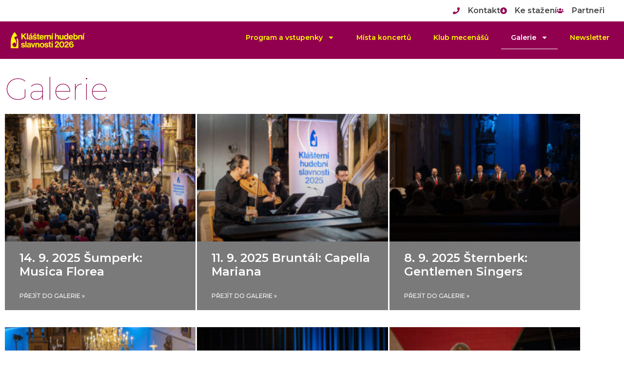

--- FILE ---
content_type: text/html; charset=UTF-8
request_url: https://klasternihudebnislavnosti.cz/category/galerie/
body_size: 40272
content:
<!doctype html>
<html lang="cs" prefix="og: https://ogp.me/ns#">
<head>
	<meta charset="UTF-8">
	<meta name="viewport" content="width=device-width, initial-scale=1">
	<link rel="profile" href="https://gmpg.org/xfn/11">
		<style>img:is([sizes="auto" i], [sizes^="auto," i]) { contain-intrinsic-size: 3000px 1500px }</style>
	
<!-- Optimalizace pro vyhledávače podle Rank Math - https://rankmath.com/ -->
<title>Galerie - Klášterní hudební slavnosti</title>
<meta name="robots" content="follow, index, max-snippet:-1, max-video-preview:-1, max-image-preview:large"/>
<link rel="canonical" href="https://klasternihudebnislavnosti.cz/category/galerie/" />
<meta property="og:locale" content="cs_CZ" />
<meta property="og:type" content="article" />
<meta property="og:title" content="Galerie - Klášterní hudební slavnosti" />
<meta property="og:url" content="https://klasternihudebnislavnosti.cz/category/galerie/" />
<meta property="og:site_name" content="Klášterní hudební slavnosti" />
<meta name="twitter:card" content="summary_large_image" />
<meta name="twitter:title" content="Galerie - Klášterní hudební slavnosti" />
<meta name="twitter:label1" content="Příspěvky" />
<meta name="twitter:data1" content="6" />
<script type="application/ld+json" class="rank-math-schema">{"@context":"https://schema.org","@graph":[{"@type":"EducationalOrganization","@id":"https://klasternihudebnislavnosti.cz/#organization","name":"Kl\u00e1\u0161tern\u00ed hudebn\u00ed slavnosti","url":"https://klasternihudebnislavnosti.cz","logo":{"@type":"ImageObject","@id":"https://klasternihudebnislavnosti.cz/#logo","url":"https://klasternihudebnislavnosti.cz/wp-content/uploads/2019/04/KHS_2025_LOGO_3.png","contentUrl":"https://klasternihudebnislavnosti.cz/wp-content/uploads/2019/04/KHS_2025_LOGO_3.png","caption":"Kl\u00e1\u0161tern\u00ed hudebn\u00ed slavnosti","inLanguage":"cs","width":"2560","height":"633"}},{"@type":"WebSite","@id":"https://klasternihudebnislavnosti.cz/#website","url":"https://klasternihudebnislavnosti.cz","name":"Kl\u00e1\u0161tern\u00ed hudebn\u00ed slavnosti","publisher":{"@id":"https://klasternihudebnislavnosti.cz/#organization"},"inLanguage":"cs"},{"@type":"CollectionPage","@id":"https://klasternihudebnislavnosti.cz/category/galerie/#webpage","url":"https://klasternihudebnislavnosti.cz/category/galerie/","name":"Galerie - Kl\u00e1\u0161tern\u00ed hudebn\u00ed slavnosti","isPartOf":{"@id":"https://klasternihudebnislavnosti.cz/#website"},"inLanguage":"cs"}]}</script>
<!-- /Rank Math WordPress SEO plugin -->

<link rel='dns-prefetch' href='//www.googletagmanager.com' />
<link rel="alternate" type="application/rss+xml" title="Klášterní hudební slavnosti &raquo; RSS zdroj" href="https://klasternihudebnislavnosti.cz/feed/" />
<link rel="alternate" type="application/rss+xml" title="Klášterní hudební slavnosti &raquo; RSS komentářů" href="https://klasternihudebnislavnosti.cz/comments/feed/" />
<link rel="alternate" type="application/rss+xml" title="Klášterní hudební slavnosti &raquo; RSS pro rubriku Galerie" href="https://klasternihudebnislavnosti.cz/category/galerie/feed/" />
		<style>
			.lazyload,
			.lazyloading {
				max-width: 100%;
			}
		</style>
		<script>
window._wpemojiSettings = {"baseUrl":"https:\/\/s.w.org\/images\/core\/emoji\/16.0.1\/72x72\/","ext":".png","svgUrl":"https:\/\/s.w.org\/images\/core\/emoji\/16.0.1\/svg\/","svgExt":".svg","source":{"concatemoji":"https:\/\/klasternihudebnislavnosti.cz\/wp-includes\/js\/wp-emoji-release.min.js?ver=6.8.3"}};
/*! This file is auto-generated */
!function(s,n){var o,i,e;function c(e){try{var t={supportTests:e,timestamp:(new Date).valueOf()};sessionStorage.setItem(o,JSON.stringify(t))}catch(e){}}function p(e,t,n){e.clearRect(0,0,e.canvas.width,e.canvas.height),e.fillText(t,0,0);var t=new Uint32Array(e.getImageData(0,0,e.canvas.width,e.canvas.height).data),a=(e.clearRect(0,0,e.canvas.width,e.canvas.height),e.fillText(n,0,0),new Uint32Array(e.getImageData(0,0,e.canvas.width,e.canvas.height).data));return t.every(function(e,t){return e===a[t]})}function u(e,t){e.clearRect(0,0,e.canvas.width,e.canvas.height),e.fillText(t,0,0);for(var n=e.getImageData(16,16,1,1),a=0;a<n.data.length;a++)if(0!==n.data[a])return!1;return!0}function f(e,t,n,a){switch(t){case"flag":return n(e,"\ud83c\udff3\ufe0f\u200d\u26a7\ufe0f","\ud83c\udff3\ufe0f\u200b\u26a7\ufe0f")?!1:!n(e,"\ud83c\udde8\ud83c\uddf6","\ud83c\udde8\u200b\ud83c\uddf6")&&!n(e,"\ud83c\udff4\udb40\udc67\udb40\udc62\udb40\udc65\udb40\udc6e\udb40\udc67\udb40\udc7f","\ud83c\udff4\u200b\udb40\udc67\u200b\udb40\udc62\u200b\udb40\udc65\u200b\udb40\udc6e\u200b\udb40\udc67\u200b\udb40\udc7f");case"emoji":return!a(e,"\ud83e\udedf")}return!1}function g(e,t,n,a){var r="undefined"!=typeof WorkerGlobalScope&&self instanceof WorkerGlobalScope?new OffscreenCanvas(300,150):s.createElement("canvas"),o=r.getContext("2d",{willReadFrequently:!0}),i=(o.textBaseline="top",o.font="600 32px Arial",{});return e.forEach(function(e){i[e]=t(o,e,n,a)}),i}function t(e){var t=s.createElement("script");t.src=e,t.defer=!0,s.head.appendChild(t)}"undefined"!=typeof Promise&&(o="wpEmojiSettingsSupports",i=["flag","emoji"],n.supports={everything:!0,everythingExceptFlag:!0},e=new Promise(function(e){s.addEventListener("DOMContentLoaded",e,{once:!0})}),new Promise(function(t){var n=function(){try{var e=JSON.parse(sessionStorage.getItem(o));if("object"==typeof e&&"number"==typeof e.timestamp&&(new Date).valueOf()<e.timestamp+604800&&"object"==typeof e.supportTests)return e.supportTests}catch(e){}return null}();if(!n){if("undefined"!=typeof Worker&&"undefined"!=typeof OffscreenCanvas&&"undefined"!=typeof URL&&URL.createObjectURL&&"undefined"!=typeof Blob)try{var e="postMessage("+g.toString()+"("+[JSON.stringify(i),f.toString(),p.toString(),u.toString()].join(",")+"));",a=new Blob([e],{type:"text/javascript"}),r=new Worker(URL.createObjectURL(a),{name:"wpTestEmojiSupports"});return void(r.onmessage=function(e){c(n=e.data),r.terminate(),t(n)})}catch(e){}c(n=g(i,f,p,u))}t(n)}).then(function(e){for(var t in e)n.supports[t]=e[t],n.supports.everything=n.supports.everything&&n.supports[t],"flag"!==t&&(n.supports.everythingExceptFlag=n.supports.everythingExceptFlag&&n.supports[t]);n.supports.everythingExceptFlag=n.supports.everythingExceptFlag&&!n.supports.flag,n.DOMReady=!1,n.readyCallback=function(){n.DOMReady=!0}}).then(function(){return e}).then(function(){var e;n.supports.everything||(n.readyCallback(),(e=n.source||{}).concatemoji?t(e.concatemoji):e.wpemoji&&e.twemoji&&(t(e.twemoji),t(e.wpemoji)))}))}((window,document),window._wpemojiSettings);
</script>
<style id='wp-emoji-styles-inline-css'>

	img.wp-smiley, img.emoji {
		display: inline !important;
		border: none !important;
		box-shadow: none !important;
		height: 1em !important;
		width: 1em !important;
		margin: 0 0.07em !important;
		vertical-align: -0.1em !important;
		background: none !important;
		padding: 0 !important;
	}
</style>
<style id='global-styles-inline-css'>
:root{--wp--preset--aspect-ratio--square: 1;--wp--preset--aspect-ratio--4-3: 4/3;--wp--preset--aspect-ratio--3-4: 3/4;--wp--preset--aspect-ratio--3-2: 3/2;--wp--preset--aspect-ratio--2-3: 2/3;--wp--preset--aspect-ratio--16-9: 16/9;--wp--preset--aspect-ratio--9-16: 9/16;--wp--preset--color--black: #000000;--wp--preset--color--cyan-bluish-gray: #abb8c3;--wp--preset--color--white: #ffffff;--wp--preset--color--pale-pink: #f78da7;--wp--preset--color--vivid-red: #cf2e2e;--wp--preset--color--luminous-vivid-orange: #ff6900;--wp--preset--color--luminous-vivid-amber: #fcb900;--wp--preset--color--light-green-cyan: #7bdcb5;--wp--preset--color--vivid-green-cyan: #00d084;--wp--preset--color--pale-cyan-blue: #8ed1fc;--wp--preset--color--vivid-cyan-blue: #0693e3;--wp--preset--color--vivid-purple: #9b51e0;--wp--preset--gradient--vivid-cyan-blue-to-vivid-purple: linear-gradient(135deg,rgba(6,147,227,1) 0%,rgb(155,81,224) 100%);--wp--preset--gradient--light-green-cyan-to-vivid-green-cyan: linear-gradient(135deg,rgb(122,220,180) 0%,rgb(0,208,130) 100%);--wp--preset--gradient--luminous-vivid-amber-to-luminous-vivid-orange: linear-gradient(135deg,rgba(252,185,0,1) 0%,rgba(255,105,0,1) 100%);--wp--preset--gradient--luminous-vivid-orange-to-vivid-red: linear-gradient(135deg,rgba(255,105,0,1) 0%,rgb(207,46,46) 100%);--wp--preset--gradient--very-light-gray-to-cyan-bluish-gray: linear-gradient(135deg,rgb(238,238,238) 0%,rgb(169,184,195) 100%);--wp--preset--gradient--cool-to-warm-spectrum: linear-gradient(135deg,rgb(74,234,220) 0%,rgb(151,120,209) 20%,rgb(207,42,186) 40%,rgb(238,44,130) 60%,rgb(251,105,98) 80%,rgb(254,248,76) 100%);--wp--preset--gradient--blush-light-purple: linear-gradient(135deg,rgb(255,206,236) 0%,rgb(152,150,240) 100%);--wp--preset--gradient--blush-bordeaux: linear-gradient(135deg,rgb(254,205,165) 0%,rgb(254,45,45) 50%,rgb(107,0,62) 100%);--wp--preset--gradient--luminous-dusk: linear-gradient(135deg,rgb(255,203,112) 0%,rgb(199,81,192) 50%,rgb(65,88,208) 100%);--wp--preset--gradient--pale-ocean: linear-gradient(135deg,rgb(255,245,203) 0%,rgb(182,227,212) 50%,rgb(51,167,181) 100%);--wp--preset--gradient--electric-grass: linear-gradient(135deg,rgb(202,248,128) 0%,rgb(113,206,126) 100%);--wp--preset--gradient--midnight: linear-gradient(135deg,rgb(2,3,129) 0%,rgb(40,116,252) 100%);--wp--preset--font-size--small: 13px;--wp--preset--font-size--medium: 20px;--wp--preset--font-size--large: 36px;--wp--preset--font-size--x-large: 42px;--wp--preset--spacing--20: 0.44rem;--wp--preset--spacing--30: 0.67rem;--wp--preset--spacing--40: 1rem;--wp--preset--spacing--50: 1.5rem;--wp--preset--spacing--60: 2.25rem;--wp--preset--spacing--70: 3.38rem;--wp--preset--spacing--80: 5.06rem;--wp--preset--shadow--natural: 6px 6px 9px rgba(0, 0, 0, 0.2);--wp--preset--shadow--deep: 12px 12px 50px rgba(0, 0, 0, 0.4);--wp--preset--shadow--sharp: 6px 6px 0px rgba(0, 0, 0, 0.2);--wp--preset--shadow--outlined: 6px 6px 0px -3px rgba(255, 255, 255, 1), 6px 6px rgba(0, 0, 0, 1);--wp--preset--shadow--crisp: 6px 6px 0px rgba(0, 0, 0, 1);}:root { --wp--style--global--content-size: 800px;--wp--style--global--wide-size: 1200px; }:where(body) { margin: 0; }.wp-site-blocks > .alignleft { float: left; margin-right: 2em; }.wp-site-blocks > .alignright { float: right; margin-left: 2em; }.wp-site-blocks > .aligncenter { justify-content: center; margin-left: auto; margin-right: auto; }:where(.wp-site-blocks) > * { margin-block-start: 24px; margin-block-end: 0; }:where(.wp-site-blocks) > :first-child { margin-block-start: 0; }:where(.wp-site-blocks) > :last-child { margin-block-end: 0; }:root { --wp--style--block-gap: 24px; }:root :where(.is-layout-flow) > :first-child{margin-block-start: 0;}:root :where(.is-layout-flow) > :last-child{margin-block-end: 0;}:root :where(.is-layout-flow) > *{margin-block-start: 24px;margin-block-end: 0;}:root :where(.is-layout-constrained) > :first-child{margin-block-start: 0;}:root :where(.is-layout-constrained) > :last-child{margin-block-end: 0;}:root :where(.is-layout-constrained) > *{margin-block-start: 24px;margin-block-end: 0;}:root :where(.is-layout-flex){gap: 24px;}:root :where(.is-layout-grid){gap: 24px;}.is-layout-flow > .alignleft{float: left;margin-inline-start: 0;margin-inline-end: 2em;}.is-layout-flow > .alignright{float: right;margin-inline-start: 2em;margin-inline-end: 0;}.is-layout-flow > .aligncenter{margin-left: auto !important;margin-right: auto !important;}.is-layout-constrained > .alignleft{float: left;margin-inline-start: 0;margin-inline-end: 2em;}.is-layout-constrained > .alignright{float: right;margin-inline-start: 2em;margin-inline-end: 0;}.is-layout-constrained > .aligncenter{margin-left: auto !important;margin-right: auto !important;}.is-layout-constrained > :where(:not(.alignleft):not(.alignright):not(.alignfull)){max-width: var(--wp--style--global--content-size);margin-left: auto !important;margin-right: auto !important;}.is-layout-constrained > .alignwide{max-width: var(--wp--style--global--wide-size);}body .is-layout-flex{display: flex;}.is-layout-flex{flex-wrap: wrap;align-items: center;}.is-layout-flex > :is(*, div){margin: 0;}body .is-layout-grid{display: grid;}.is-layout-grid > :is(*, div){margin: 0;}body{padding-top: 0px;padding-right: 0px;padding-bottom: 0px;padding-left: 0px;}a:where(:not(.wp-element-button)){text-decoration: underline;}:root :where(.wp-element-button, .wp-block-button__link){background-color: #32373c;border-width: 0;color: #fff;font-family: inherit;font-size: inherit;line-height: inherit;padding: calc(0.667em + 2px) calc(1.333em + 2px);text-decoration: none;}.has-black-color{color: var(--wp--preset--color--black) !important;}.has-cyan-bluish-gray-color{color: var(--wp--preset--color--cyan-bluish-gray) !important;}.has-white-color{color: var(--wp--preset--color--white) !important;}.has-pale-pink-color{color: var(--wp--preset--color--pale-pink) !important;}.has-vivid-red-color{color: var(--wp--preset--color--vivid-red) !important;}.has-luminous-vivid-orange-color{color: var(--wp--preset--color--luminous-vivid-orange) !important;}.has-luminous-vivid-amber-color{color: var(--wp--preset--color--luminous-vivid-amber) !important;}.has-light-green-cyan-color{color: var(--wp--preset--color--light-green-cyan) !important;}.has-vivid-green-cyan-color{color: var(--wp--preset--color--vivid-green-cyan) !important;}.has-pale-cyan-blue-color{color: var(--wp--preset--color--pale-cyan-blue) !important;}.has-vivid-cyan-blue-color{color: var(--wp--preset--color--vivid-cyan-blue) !important;}.has-vivid-purple-color{color: var(--wp--preset--color--vivid-purple) !important;}.has-black-background-color{background-color: var(--wp--preset--color--black) !important;}.has-cyan-bluish-gray-background-color{background-color: var(--wp--preset--color--cyan-bluish-gray) !important;}.has-white-background-color{background-color: var(--wp--preset--color--white) !important;}.has-pale-pink-background-color{background-color: var(--wp--preset--color--pale-pink) !important;}.has-vivid-red-background-color{background-color: var(--wp--preset--color--vivid-red) !important;}.has-luminous-vivid-orange-background-color{background-color: var(--wp--preset--color--luminous-vivid-orange) !important;}.has-luminous-vivid-amber-background-color{background-color: var(--wp--preset--color--luminous-vivid-amber) !important;}.has-light-green-cyan-background-color{background-color: var(--wp--preset--color--light-green-cyan) !important;}.has-vivid-green-cyan-background-color{background-color: var(--wp--preset--color--vivid-green-cyan) !important;}.has-pale-cyan-blue-background-color{background-color: var(--wp--preset--color--pale-cyan-blue) !important;}.has-vivid-cyan-blue-background-color{background-color: var(--wp--preset--color--vivid-cyan-blue) !important;}.has-vivid-purple-background-color{background-color: var(--wp--preset--color--vivid-purple) !important;}.has-black-border-color{border-color: var(--wp--preset--color--black) !important;}.has-cyan-bluish-gray-border-color{border-color: var(--wp--preset--color--cyan-bluish-gray) !important;}.has-white-border-color{border-color: var(--wp--preset--color--white) !important;}.has-pale-pink-border-color{border-color: var(--wp--preset--color--pale-pink) !important;}.has-vivid-red-border-color{border-color: var(--wp--preset--color--vivid-red) !important;}.has-luminous-vivid-orange-border-color{border-color: var(--wp--preset--color--luminous-vivid-orange) !important;}.has-luminous-vivid-amber-border-color{border-color: var(--wp--preset--color--luminous-vivid-amber) !important;}.has-light-green-cyan-border-color{border-color: var(--wp--preset--color--light-green-cyan) !important;}.has-vivid-green-cyan-border-color{border-color: var(--wp--preset--color--vivid-green-cyan) !important;}.has-pale-cyan-blue-border-color{border-color: var(--wp--preset--color--pale-cyan-blue) !important;}.has-vivid-cyan-blue-border-color{border-color: var(--wp--preset--color--vivid-cyan-blue) !important;}.has-vivid-purple-border-color{border-color: var(--wp--preset--color--vivid-purple) !important;}.has-vivid-cyan-blue-to-vivid-purple-gradient-background{background: var(--wp--preset--gradient--vivid-cyan-blue-to-vivid-purple) !important;}.has-light-green-cyan-to-vivid-green-cyan-gradient-background{background: var(--wp--preset--gradient--light-green-cyan-to-vivid-green-cyan) !important;}.has-luminous-vivid-amber-to-luminous-vivid-orange-gradient-background{background: var(--wp--preset--gradient--luminous-vivid-amber-to-luminous-vivid-orange) !important;}.has-luminous-vivid-orange-to-vivid-red-gradient-background{background: var(--wp--preset--gradient--luminous-vivid-orange-to-vivid-red) !important;}.has-very-light-gray-to-cyan-bluish-gray-gradient-background{background: var(--wp--preset--gradient--very-light-gray-to-cyan-bluish-gray) !important;}.has-cool-to-warm-spectrum-gradient-background{background: var(--wp--preset--gradient--cool-to-warm-spectrum) !important;}.has-blush-light-purple-gradient-background{background: var(--wp--preset--gradient--blush-light-purple) !important;}.has-blush-bordeaux-gradient-background{background: var(--wp--preset--gradient--blush-bordeaux) !important;}.has-luminous-dusk-gradient-background{background: var(--wp--preset--gradient--luminous-dusk) !important;}.has-pale-ocean-gradient-background{background: var(--wp--preset--gradient--pale-ocean) !important;}.has-electric-grass-gradient-background{background: var(--wp--preset--gradient--electric-grass) !important;}.has-midnight-gradient-background{background: var(--wp--preset--gradient--midnight) !important;}.has-small-font-size{font-size: var(--wp--preset--font-size--small) !important;}.has-medium-font-size{font-size: var(--wp--preset--font-size--medium) !important;}.has-large-font-size{font-size: var(--wp--preset--font-size--large) !important;}.has-x-large-font-size{font-size: var(--wp--preset--font-size--x-large) !important;}
:root :where(.wp-block-pullquote){font-size: 1.5em;line-height: 1.6;}
</style>
<link rel='stylesheet' id='hello-elementor-css' href='https://klasternihudebnislavnosti.cz/wp-content/themes/hello-elementor/assets/css/reset.css?ver=3.4.5' media='all' />
<link rel='stylesheet' id='hello-elementor-theme-style-css' href='https://klasternihudebnislavnosti.cz/wp-content/themes/hello-elementor/assets/css/theme.css?ver=3.4.5' media='all' />
<link rel='stylesheet' id='hello-elementor-header-footer-css' href='https://klasternihudebnislavnosti.cz/wp-content/themes/hello-elementor/assets/css/header-footer.css?ver=3.4.5' media='all' />
<link rel='stylesheet' id='elementor-frontend-css' href='https://klasternihudebnislavnosti.cz/wp-content/plugins/elementor/assets/css/frontend.min.css?ver=3.34.4' media='all' />
<link rel='stylesheet' id='widget-icon-list-css' href='https://klasternihudebnislavnosti.cz/wp-content/plugins/elementor/assets/css/widget-icon-list.min.css?ver=3.34.4' media='all' />
<link rel='stylesheet' id='e-sticky-css' href='https://klasternihudebnislavnosti.cz/wp-content/plugins/elementor-pro/assets/css/modules/sticky.min.css?ver=3.34.4' media='all' />
<link rel='stylesheet' id='widget-image-css' href='https://klasternihudebnislavnosti.cz/wp-content/plugins/elementor/assets/css/widget-image.min.css?ver=3.34.4' media='all' />
<link rel='stylesheet' id='widget-nav-menu-css' href='https://klasternihudebnislavnosti.cz/wp-content/plugins/elementor-pro/assets/css/widget-nav-menu.min.css?ver=3.34.4' media='all' />
<link rel='stylesheet' id='widget-spacer-css' href='https://klasternihudebnislavnosti.cz/wp-content/plugins/elementor/assets/css/widget-spacer.min.css?ver=3.34.4' media='all' />
<link rel='stylesheet' id='widget-divider-css' href='https://klasternihudebnislavnosti.cz/wp-content/plugins/elementor/assets/css/widget-divider.min.css?ver=3.34.4' media='all' />
<link rel='stylesheet' id='widget-social-icons-css' href='https://klasternihudebnislavnosti.cz/wp-content/plugins/elementor/assets/css/widget-social-icons.min.css?ver=3.34.4' media='all' />
<link rel='stylesheet' id='e-apple-webkit-css' href='https://klasternihudebnislavnosti.cz/wp-content/plugins/elementor/assets/css/conditionals/apple-webkit.min.css?ver=3.34.4' media='all' />
<link rel='stylesheet' id='widget-heading-css' href='https://klasternihudebnislavnosti.cz/wp-content/plugins/elementor/assets/css/widget-heading.min.css?ver=3.34.4' media='all' />
<link rel='stylesheet' id='widget-posts-css' href='https://klasternihudebnislavnosti.cz/wp-content/plugins/elementor-pro/assets/css/widget-posts.min.css?ver=3.34.4' media='all' />
<link rel='stylesheet' id='e-animation-fadeInUp-css' href='https://klasternihudebnislavnosti.cz/wp-content/plugins/elementor/assets/lib/animations/styles/fadeInUp.min.css?ver=3.34.4' media='all' />
<link rel='stylesheet' id='e-popup-css' href='https://klasternihudebnislavnosti.cz/wp-content/plugins/elementor-pro/assets/css/conditionals/popup.min.css?ver=3.34.4' media='all' />
<link rel='stylesheet' id='widget-form-css' href='https://klasternihudebnislavnosti.cz/wp-content/plugins/elementor-pro/assets/css/widget-form.min.css?ver=3.34.4' media='all' />
<link rel='stylesheet' id='e-animation-zoomIn-css' href='https://klasternihudebnislavnosti.cz/wp-content/plugins/elementor/assets/lib/animations/styles/zoomIn.min.css?ver=3.34.4' media='all' />
<link rel='stylesheet' id='jet-elements-css' href='https://klasternihudebnislavnosti.cz/wp-content/plugins/jet-elements/assets/css/jet-elements.css?ver=2.7.12.1' media='all' />
<link rel='stylesheet' id='jet-price-list-css' href='https://klasternihudebnislavnosti.cz/wp-content/plugins/jet-elements/assets/css/addons/jet-price-list.css?ver=2.7.12.1' media='all' />
<link rel='stylesheet' id='jet-price-list-skin-css' href='https://klasternihudebnislavnosti.cz/wp-content/plugins/jet-elements/assets/css/skin/jet-price-list.css?ver=2.7.12.1' media='all' />
<link rel='stylesheet' id='widget-price-list-css' href='https://klasternihudebnislavnosti.cz/wp-content/plugins/elementor-pro/assets/css/widget-price-list.min.css?ver=3.34.4' media='all' />
<link rel='stylesheet' id='e-animation-fadeInRight-css' href='https://klasternihudebnislavnosti.cz/wp-content/plugins/elementor/assets/lib/animations/styles/fadeInRight.min.css?ver=3.34.4' media='all' />
<link rel='stylesheet' id='e-animation-slideInRight-css' href='https://klasternihudebnislavnosti.cz/wp-content/plugins/elementor/assets/lib/animations/styles/slideInRight.min.css?ver=3.34.4' media='all' />
<link rel='stylesheet' id='elementor-post-3434-css' href='https://klasternihudebnislavnosti.cz/wp-content/uploads/elementor/css/post-3434.css?ver=1769888413' media='all' />
<link rel='stylesheet' id='font-awesome-5-all-css' href='https://klasternihudebnislavnosti.cz/wp-content/plugins/elementor/assets/lib/font-awesome/css/all.min.css?ver=3.34.4' media='all' />
<link rel='stylesheet' id='font-awesome-4-shim-css' href='https://klasternihudebnislavnosti.cz/wp-content/plugins/elementor/assets/lib/font-awesome/css/v4-shims.min.css?ver=3.34.4' media='all' />
<link rel='stylesheet' id='elementor-post-54-css' href='https://klasternihudebnislavnosti.cz/wp-content/uploads/elementor/css/post-54.css?ver=1769888414' media='all' />
<link rel='stylesheet' id='elementor-post-65-css' href='https://klasternihudebnislavnosti.cz/wp-content/uploads/elementor/css/post-65.css?ver=1769888414' media='all' />
<link rel='stylesheet' id='elementor-post-772-css' href='https://klasternihudebnislavnosti.cz/wp-content/uploads/elementor/css/post-772.css?ver=1769894009' media='all' />
<link rel='stylesheet' id='elementor-post-21445-css' href='https://klasternihudebnislavnosti.cz/wp-content/uploads/elementor/css/post-21445.css?ver=1769888461' media='all' />
<link rel='stylesheet' id='elementor-post-21288-css' href='https://klasternihudebnislavnosti.cz/wp-content/uploads/elementor/css/post-21288.css?ver=1769888414' media='all' />
<link rel='stylesheet' id='elementor-post-15683-css' href='https://klasternihudebnislavnosti.cz/wp-content/uploads/elementor/css/post-15683.css?ver=1769888461' media='all' />
<link rel='stylesheet' id='elementor-post-15642-css' href='https://klasternihudebnislavnosti.cz/wp-content/uploads/elementor/css/post-15642.css?ver=1769888461' media='all' />
<link rel='stylesheet' id='elementor-post-6243-css' href='https://klasternihudebnislavnosti.cz/wp-content/uploads/elementor/css/post-6243.css?ver=1769888461' media='all' />
<link rel='stylesheet' id='elementor-post-6241-css' href='https://klasternihudebnislavnosti.cz/wp-content/uploads/elementor/css/post-6241.css?ver=1769888462' media='all' />
<link rel='stylesheet' id='elementor-post-6239-css' href='https://klasternihudebnislavnosti.cz/wp-content/uploads/elementor/css/post-6239.css?ver=1769888462' media='all' />
<link rel='stylesheet' id='elementor-post-6237-css' href='https://klasternihudebnislavnosti.cz/wp-content/uploads/elementor/css/post-6237.css?ver=1769888462' media='all' />
<link rel='stylesheet' id='elementor-post-6235-css' href='https://klasternihudebnislavnosti.cz/wp-content/uploads/elementor/css/post-6235.css?ver=1769888462' media='all' />
<link rel='stylesheet' id='elementor-post-6224-css' href='https://klasternihudebnislavnosti.cz/wp-content/uploads/elementor/css/post-6224.css?ver=1769888462' media='all' />
<link rel='stylesheet' id='elementor-post-6210-css' href='https://klasternihudebnislavnosti.cz/wp-content/uploads/elementor/css/post-6210.css?ver=1769888462' media='all' />
<link rel='stylesheet' id='elementor-post-3451-css' href='https://klasternihudebnislavnosti.cz/wp-content/uploads/elementor/css/post-3451.css?ver=1769888414' media='all' />
<link rel='stylesheet' id='elementor-gf-montserrat-css' href='https://fonts.googleapis.com/css?family=Montserrat:100,100italic,200,200italic,300,300italic,400,400italic,500,500italic,600,600italic,700,700italic,800,800italic,900,900italic&#038;display=auto&#038;subset=latin-ext' media='all' />
<script src="https://klasternihudebnislavnosti.cz/wp-includes/js/jquery/jquery.min.js?ver=3.7.1" id="jquery-core-js"></script>
<script src="https://klasternihudebnislavnosti.cz/wp-includes/js/jquery/jquery-migrate.min.js?ver=3.4.1" id="jquery-migrate-js"></script>
<script src="https://klasternihudebnislavnosti.cz/wp-content/plugins/elementor/assets/lib/font-awesome/js/v4-shims.min.js?ver=3.34.4" id="font-awesome-4-shim-js"></script>

<!-- Google tag (gtag.js) snippet added by Site Kit -->
<!-- Google Analytics snippet added by Site Kit -->
<script src="https://www.googletagmanager.com/gtag/js?id=GT-NNVDV8D" id="google_gtagjs-js" async></script>
<script id="google_gtagjs-js-after">
window.dataLayer = window.dataLayer || [];function gtag(){dataLayer.push(arguments);}
gtag("set","linker",{"domains":["klasternihudebnislavnosti.cz"]});
gtag("js", new Date());
gtag("set", "developer_id.dZTNiMT", true);
gtag("config", "GT-NNVDV8D");
 window._googlesitekit = window._googlesitekit || {}; window._googlesitekit.throttledEvents = []; window._googlesitekit.gtagEvent = (name, data) => { var key = JSON.stringify( { name, data } ); if ( !! window._googlesitekit.throttledEvents[ key ] ) { return; } window._googlesitekit.throttledEvents[ key ] = true; setTimeout( () => { delete window._googlesitekit.throttledEvents[ key ]; }, 5 ); gtag( "event", name, { ...data, event_source: "site-kit" } ); };
</script>
<link rel="https://api.w.org/" href="https://klasternihudebnislavnosti.cz/wp-json/" /><link rel="alternate" title="JSON" type="application/json" href="https://klasternihudebnislavnosti.cz/wp-json/wp/v2/categories/7" /><link rel="EditURI" type="application/rsd+xml" title="RSD" href="https://klasternihudebnislavnosti.cz/xmlrpc.php?rsd" />
<meta name="generator" content="WordPress 6.8.3" />
<meta name="generator" content="Site Kit by Google 1.171.0" />		<script>
			document.documentElement.className = document.documentElement.className.replace('no-js', 'js');
		</script>
				<style>
			.no-js img.lazyload {
				display: none;
			}

			figure.wp-block-image img.lazyloading {
				min-width: 150px;
			}

			.lazyload,
			.lazyloading {
				--smush-placeholder-width: 100px;
				--smush-placeholder-aspect-ratio: 1/1;
				width: var(--smush-image-width, var(--smush-placeholder-width)) !important;
				aspect-ratio: var(--smush-image-aspect-ratio, var(--smush-placeholder-aspect-ratio)) !important;
			}

						.lazyload, .lazyloading {
				opacity: 0;
			}

			.lazyloaded {
				opacity: 1;
				transition: opacity 400ms;
				transition-delay: 0ms;
			}

					</style>
		<meta name="generator" content="Elementor 3.34.4; features: e_font_icon_svg, additional_custom_breakpoints; settings: css_print_method-external, google_font-enabled, font_display-auto">
			<style>
				.e-con.e-parent:nth-of-type(n+4):not(.e-lazyloaded):not(.e-no-lazyload),
				.e-con.e-parent:nth-of-type(n+4):not(.e-lazyloaded):not(.e-no-lazyload) * {
					background-image: none !important;
				}
				@media screen and (max-height: 1024px) {
					.e-con.e-parent:nth-of-type(n+3):not(.e-lazyloaded):not(.e-no-lazyload),
					.e-con.e-parent:nth-of-type(n+3):not(.e-lazyloaded):not(.e-no-lazyload) * {
						background-image: none !important;
					}
				}
				@media screen and (max-height: 640px) {
					.e-con.e-parent:nth-of-type(n+2):not(.e-lazyloaded):not(.e-no-lazyload),
					.e-con.e-parent:nth-of-type(n+2):not(.e-lazyloaded):not(.e-no-lazyload) * {
						background-image: none !important;
					}
				}
			</style>
						<meta name="theme-color" content="#C880A7">
			<link rel="icon" href="https://klasternihudebnislavnosti.cz/wp-content/uploads/2025/11/cropped-KHS-ikona-2026-32x32.png" sizes="32x32" />
<link rel="icon" href="https://klasternihudebnislavnosti.cz/wp-content/uploads/2025/11/cropped-KHS-ikona-2026-192x192.png" sizes="192x192" />
<link rel="apple-touch-icon" href="https://klasternihudebnislavnosti.cz/wp-content/uploads/2025/11/cropped-KHS-ikona-2026-180x180.png" />
<meta name="msapplication-TileImage" content="https://klasternihudebnislavnosti.cz/wp-content/uploads/2025/11/cropped-KHS-ikona-2026-270x270.png" />
		<style id="wp-custom-css">
			.tag-links{Display:None}		</style>
		</head>
<body data-rsssl=1 class="archive category category-galerie category-7 wp-custom-logo wp-embed-responsive wp-theme-hello-elementor hello-elementor-default elementor-page-772 elementor-default elementor-template-full-width elementor-kit-3434">


<a class="skip-link screen-reader-text" href="#content">Přejít k obsahu</a>

		<header data-elementor-type="header" data-elementor-id="54" class="elementor elementor-54 elementor-location-header" data-elementor-post-type="elementor_library">
			<div class="elementor-element elementor-element-1760dad e-con-full e-flex e-con e-parent" data-id="1760dad" data-element_type="container" data-settings="{&quot;background_background&quot;:&quot;classic&quot;,&quot;sticky&quot;:&quot;top&quot;,&quot;jet_parallax_layout_list&quot;:[{&quot;jet_parallax_layout_image&quot;:{&quot;url&quot;:&quot;&quot;,&quot;id&quot;:&quot;&quot;,&quot;size&quot;:&quot;&quot;},&quot;_id&quot;:&quot;132916e&quot;,&quot;jet_parallax_layout_image_tablet&quot;:{&quot;url&quot;:&quot;&quot;,&quot;id&quot;:&quot;&quot;,&quot;size&quot;:&quot;&quot;},&quot;jet_parallax_layout_image_mobile&quot;:{&quot;url&quot;:&quot;&quot;,&quot;id&quot;:&quot;&quot;,&quot;size&quot;:&quot;&quot;},&quot;jet_parallax_layout_speed&quot;:{&quot;unit&quot;:&quot;%&quot;,&quot;size&quot;:50,&quot;sizes&quot;:[]},&quot;jet_parallax_layout_type&quot;:&quot;scroll&quot;,&quot;jet_parallax_layout_direction&quot;:&quot;1&quot;,&quot;jet_parallax_layout_fx_direction&quot;:null,&quot;jet_parallax_layout_z_index&quot;:&quot;&quot;,&quot;jet_parallax_layout_bg_x&quot;:50,&quot;jet_parallax_layout_bg_x_tablet&quot;:&quot;&quot;,&quot;jet_parallax_layout_bg_x_mobile&quot;:&quot;&quot;,&quot;jet_parallax_layout_bg_y&quot;:50,&quot;jet_parallax_layout_bg_y_tablet&quot;:&quot;&quot;,&quot;jet_parallax_layout_bg_y_mobile&quot;:&quot;&quot;,&quot;jet_parallax_layout_bg_size&quot;:&quot;auto&quot;,&quot;jet_parallax_layout_bg_size_tablet&quot;:&quot;&quot;,&quot;jet_parallax_layout_bg_size_mobile&quot;:&quot;&quot;,&quot;jet_parallax_layout_animation_prop&quot;:&quot;transform&quot;,&quot;jet_parallax_layout_on&quot;:[&quot;desktop&quot;,&quot;tablet&quot;]}],&quot;sticky_on&quot;:[&quot;desktop&quot;,&quot;tablet&quot;,&quot;mobile&quot;],&quot;sticky_offset&quot;:0,&quot;sticky_effects_offset&quot;:0,&quot;sticky_anchor_link_offset&quot;:0}">
		<div class="elementor-element elementor-element-29e98d9 e-con-full elementor-hidden-mobile e-flex e-con e-child" data-id="29e98d9" data-element_type="container" data-settings="{&quot;jet_parallax_layout_list&quot;:[]}">
				<div class="elementor-element elementor-element-677e06d elementor-icon-list--layout-inline elementor-align-end elementor-list-item-link-full_width elementor-widget elementor-widget-icon-list" data-id="677e06d" data-element_type="widget" data-widget_type="icon-list.default">
				<div class="elementor-widget-container">
							<ul class="elementor-icon-list-items elementor-inline-items">
							<li class="elementor-icon-list-item elementor-inline-item">
											<a href="https://klasternihudebnislavnosti.cz/kontakt/">

												<span class="elementor-icon-list-icon">
							<svg aria-hidden="true" class="e-font-icon-svg e-fas-phone" viewBox="0 0 512 512" xmlns="http://www.w3.org/2000/svg"><path d="M493.4 24.6l-104-24c-11.3-2.6-22.9 3.3-27.5 13.9l-48 112c-4.2 9.8-1.4 21.3 6.9 28l60.6 49.6c-36 76.7-98.9 140.5-177.2 177.2l-49.6-60.6c-6.8-8.3-18.2-11.1-28-6.9l-112 48C3.9 366.5-2 378.1.6 389.4l24 104C27.1 504.2 36.7 512 48 512c256.1 0 464-207.5 464-464 0-11.2-7.7-20.9-18.6-23.4z"></path></svg>						</span>
										<span class="elementor-icon-list-text">Kontakt</span>
											</a>
									</li>
								<li class="elementor-icon-list-item elementor-inline-item">
											<a href="https://klasternihudebnislavnosti.cz/materialy-ke-stazeni">

												<span class="elementor-icon-list-icon">
							<svg aria-hidden="true" class="e-font-icon-svg e-fas-arrow-alt-circle-down" viewBox="0 0 512 512" xmlns="http://www.w3.org/2000/svg"><path d="M504 256c0 137-111 248-248 248S8 393 8 256 119 8 256 8s248 111 248 248zM212 140v116h-70.9c-10.7 0-16.1 13-8.5 20.5l114.9 114.3c4.7 4.7 12.2 4.7 16.9 0l114.9-114.3c7.6-7.6 2.2-20.5-8.5-20.5H300V140c0-6.6-5.4-12-12-12h-64c-6.6 0-12 5.4-12 12z"></path></svg>						</span>
										<span class="elementor-icon-list-text">Ke stažení</span>
											</a>
									</li>
								<li class="elementor-icon-list-item elementor-inline-item">
											<a href="https://klasternihudebnislavnosti.cz/partneri/">

												<span class="elementor-icon-list-icon">
							<svg aria-hidden="true" class="e-font-icon-svg e-fas-users" viewBox="0 0 640 512" xmlns="http://www.w3.org/2000/svg"><path d="M96 224c35.3 0 64-28.7 64-64s-28.7-64-64-64-64 28.7-64 64 28.7 64 64 64zm448 0c35.3 0 64-28.7 64-64s-28.7-64-64-64-64 28.7-64 64 28.7 64 64 64zm32 32h-64c-17.6 0-33.5 7.1-45.1 18.6 40.3 22.1 68.9 62 75.1 109.4h66c17.7 0 32-14.3 32-32v-32c0-35.3-28.7-64-64-64zm-256 0c61.9 0 112-50.1 112-112S381.9 32 320 32 208 82.1 208 144s50.1 112 112 112zm76.8 32h-8.3c-20.8 10-43.9 16-68.5 16s-47.6-6-68.5-16h-8.3C179.6 288 128 339.6 128 403.2V432c0 26.5 21.5 48 48 48h288c26.5 0 48-21.5 48-48v-28.8c0-63.6-51.6-115.2-115.2-115.2zm-223.7-13.4C161.5 263.1 145.6 256 128 256H64c-35.3 0-64 28.7-64 64v32c0 17.7 14.3 32 32 32h65.9c6.3-47.4 34.9-87.3 75.2-109.4z"></path></svg>						</span>
										<span class="elementor-icon-list-text">Partneři</span>
											</a>
									</li>
						</ul>
						</div>
				</div>
				</div>
		<div class="elementor-element elementor-element-fdcf3fb e-con-full elementor-hidden-desktop elementor-hidden-tablet e-flex e-con e-child" data-id="fdcf3fb" data-element_type="container" data-settings="{&quot;jet_parallax_layout_list&quot;:[]}">
				<div class="elementor-element elementor-element-bb13df7 elementor-icon-list--layout-inline elementor-align-end elementor-list-item-link-full_width elementor-widget elementor-widget-icon-list" data-id="bb13df7" data-element_type="widget" data-widget_type="icon-list.default">
				<div class="elementor-widget-container">
							<ul class="elementor-icon-list-items elementor-inline-items">
							<li class="elementor-icon-list-item elementor-inline-item">
											<a href="https://klasternihudebnislavnosti.cz/kontakt/">

												<span class="elementor-icon-list-icon">
							<svg aria-hidden="true" class="e-font-icon-svg e-fas-phone" viewBox="0 0 512 512" xmlns="http://www.w3.org/2000/svg"><path d="M493.4 24.6l-104-24c-11.3-2.6-22.9 3.3-27.5 13.9l-48 112c-4.2 9.8-1.4 21.3 6.9 28l60.6 49.6c-36 76.7-98.9 140.5-177.2 177.2l-49.6-60.6c-6.8-8.3-18.2-11.1-28-6.9l-112 48C3.9 366.5-2 378.1.6 389.4l24 104C27.1 504.2 36.7 512 48 512c256.1 0 464-207.5 464-464 0-11.2-7.7-20.9-18.6-23.4z"></path></svg>						</span>
										<span class="elementor-icon-list-text">Kontakt</span>
											</a>
									</li>
						</ul>
						</div>
				</div>
				<div class="elementor-element elementor-element-4d81f21 elementor-icon-list--layout-inline elementor-align-end elementor-list-item-link-full_width elementor-widget elementor-widget-icon-list" data-id="4d81f21" data-element_type="widget" data-widget_type="icon-list.default">
				<div class="elementor-widget-container">
							<ul class="elementor-icon-list-items elementor-inline-items">
							<li class="elementor-icon-list-item elementor-inline-item">
											<a href="https://klasternihudebnislavnosti.cz/materialy-ke-stazeni">

												<span class="elementor-icon-list-icon">
							<svg aria-hidden="true" class="e-font-icon-svg e-fas-arrow-alt-circle-down" viewBox="0 0 512 512" xmlns="http://www.w3.org/2000/svg"><path d="M504 256c0 137-111 248-248 248S8 393 8 256 119 8 256 8s248 111 248 248zM212 140v116h-70.9c-10.7 0-16.1 13-8.5 20.5l114.9 114.3c4.7 4.7 12.2 4.7 16.9 0l114.9-114.3c7.6-7.6 2.2-20.5-8.5-20.5H300V140c0-6.6-5.4-12-12-12h-64c-6.6 0-12 5.4-12 12z"></path></svg>						</span>
										<span class="elementor-icon-list-text">Ke stažení</span>
											</a>
									</li>
						</ul>
						</div>
				</div>
				<div class="elementor-element elementor-element-03ad404 elementor-icon-list--layout-inline elementor-align-end elementor-list-item-link-full_width elementor-widget elementor-widget-icon-list" data-id="03ad404" data-element_type="widget" data-widget_type="icon-list.default">
				<div class="elementor-widget-container">
							<ul class="elementor-icon-list-items elementor-inline-items">
							<li class="elementor-icon-list-item elementor-inline-item">
											<a href="https://klasternihudebnislavnosti.cz/partneri/">

												<span class="elementor-icon-list-icon">
							<svg aria-hidden="true" class="e-font-icon-svg e-fas-users" viewBox="0 0 640 512" xmlns="http://www.w3.org/2000/svg"><path d="M96 224c35.3 0 64-28.7 64-64s-28.7-64-64-64-64 28.7-64 64 28.7 64 64 64zm448 0c35.3 0 64-28.7 64-64s-28.7-64-64-64-64 28.7-64 64 28.7 64 64 64zm32 32h-64c-17.6 0-33.5 7.1-45.1 18.6 40.3 22.1 68.9 62 75.1 109.4h66c17.7 0 32-14.3 32-32v-32c0-35.3-28.7-64-64-64zm-256 0c61.9 0 112-50.1 112-112S381.9 32 320 32 208 82.1 208 144s50.1 112 112 112zm76.8 32h-8.3c-20.8 10-43.9 16-68.5 16s-47.6-6-68.5-16h-8.3C179.6 288 128 339.6 128 403.2V432c0 26.5 21.5 48 48 48h288c26.5 0 48-21.5 48-48v-28.8c0-63.6-51.6-115.2-115.2-115.2zm-223.7-13.4C161.5 263.1 145.6 256 128 256H64c-35.3 0-64 28.7-64 64v32c0 17.7 14.3 32 32 32h65.9c6.3-47.4 34.9-87.3 75.2-109.4z"></path></svg>						</span>
										<span class="elementor-icon-list-text">Partneři</span>
											</a>
									</li>
						</ul>
						</div>
				</div>
				</div>
				</div>
		<div class="elementor-element elementor-element-605534b e-flex e-con-boxed e-con e-parent" data-id="605534b" data-element_type="container" data-settings="{&quot;background_background&quot;:&quot;classic&quot;,&quot;sticky&quot;:&quot;top&quot;,&quot;sticky_offset&quot;:44,&quot;jet_parallax_layout_list&quot;:[{&quot;jet_parallax_layout_image&quot;:{&quot;url&quot;:&quot;&quot;,&quot;id&quot;:&quot;&quot;,&quot;size&quot;:&quot;&quot;},&quot;_id&quot;:&quot;c5bbcbd&quot;,&quot;jet_parallax_layout_image_tablet&quot;:{&quot;url&quot;:&quot;&quot;,&quot;id&quot;:&quot;&quot;,&quot;size&quot;:&quot;&quot;},&quot;jet_parallax_layout_image_mobile&quot;:{&quot;url&quot;:&quot;&quot;,&quot;id&quot;:&quot;&quot;,&quot;size&quot;:&quot;&quot;},&quot;jet_parallax_layout_speed&quot;:{&quot;unit&quot;:&quot;%&quot;,&quot;size&quot;:50,&quot;sizes&quot;:[]},&quot;jet_parallax_layout_type&quot;:&quot;scroll&quot;,&quot;jet_parallax_layout_direction&quot;:&quot;1&quot;,&quot;jet_parallax_layout_fx_direction&quot;:null,&quot;jet_parallax_layout_z_index&quot;:&quot;&quot;,&quot;jet_parallax_layout_bg_x&quot;:50,&quot;jet_parallax_layout_bg_x_tablet&quot;:&quot;&quot;,&quot;jet_parallax_layout_bg_x_mobile&quot;:&quot;&quot;,&quot;jet_parallax_layout_bg_y&quot;:50,&quot;jet_parallax_layout_bg_y_tablet&quot;:&quot;&quot;,&quot;jet_parallax_layout_bg_y_mobile&quot;:&quot;&quot;,&quot;jet_parallax_layout_bg_size&quot;:&quot;auto&quot;,&quot;jet_parallax_layout_bg_size_tablet&quot;:&quot;&quot;,&quot;jet_parallax_layout_bg_size_mobile&quot;:&quot;&quot;,&quot;jet_parallax_layout_animation_prop&quot;:&quot;transform&quot;,&quot;jet_parallax_layout_on&quot;:[&quot;desktop&quot;,&quot;tablet&quot;]}],&quot;sticky_offset_mobile&quot;:40,&quot;sticky_effects_offset_mobile&quot;:0,&quot;sticky_on&quot;:[&quot;desktop&quot;,&quot;tablet&quot;,&quot;mobile&quot;],&quot;sticky_effects_offset&quot;:0,&quot;sticky_anchor_link_offset&quot;:0}">
					<div class="e-con-inner">
		<div class="elementor-element elementor-element-9c6187c e-con-full e-flex e-con e-child" data-id="9c6187c" data-element_type="container" data-settings="{&quot;jet_parallax_layout_list&quot;:[]}">
				<div class="elementor-element elementor-element-5e8c792 elementor-widget elementor-widget-theme-site-logo elementor-widget-image" data-id="5e8c792" data-element_type="widget" data-widget_type="theme-site-logo.default">
				<div class="elementor-widget-container">
											<a href="https://klasternihudebnislavnosti.cz">
			<img fetchpriority="high" width="2560" height="608" src="https://klasternihudebnislavnosti.cz/wp-content/uploads/2025/11/KHS_2026_LOGO_-scaled.png" class="attachment-full size-full wp-image-20912" alt="" srcset="https://klasternihudebnislavnosti.cz/wp-content/uploads/2025/11/KHS_2026_LOGO_-scaled.png 2560w, https://klasternihudebnislavnosti.cz/wp-content/uploads/2025/11/KHS_2026_LOGO_-300x71.png 300w, https://klasternihudebnislavnosti.cz/wp-content/uploads/2025/11/KHS_2026_LOGO_-1024x243.png 1024w, https://klasternihudebnislavnosti.cz/wp-content/uploads/2025/11/KHS_2026_LOGO_-768x182.png 768w, https://klasternihudebnislavnosti.cz/wp-content/uploads/2025/11/KHS_2026_LOGO_-1536x365.png 1536w, https://klasternihudebnislavnosti.cz/wp-content/uploads/2025/11/KHS_2026_LOGO_-2048x487.png 2048w" sizes="(max-width: 2560px) 100vw, 2560px" />				</a>
											</div>
				</div>
				</div>
		<div class="elementor-element elementor-element-9bc3156 elementor-hidden-desktop e-con-full e-flex e-con e-child" data-id="9bc3156" data-element_type="container" data-settings="{&quot;jet_parallax_layout_list&quot;:[]}">
				<div class="elementor-element elementor-element-de189be elementor-view-default elementor-widget elementor-widget-icon" data-id="de189be" data-element_type="widget" data-widget_type="icon.default">
				<div class="elementor-widget-container">
							<div class="elementor-icon-wrapper">
			<a class="elementor-icon" href="#elementor-action%3Aaction%3Dpopup%3Aopen%26settings%3DeyJpZCI6IjM0NTEiLCJ0b2dnbGUiOmZhbHNlfQ%3D%3D">
			<svg aria-hidden="true" class="e-font-icon-svg e-fas-bars" viewBox="0 0 448 512" xmlns="http://www.w3.org/2000/svg"><path d="M16 132h416c8.837 0 16-7.163 16-16V76c0-8.837-7.163-16-16-16H16C7.163 60 0 67.163 0 76v40c0 8.837 7.163 16 16 16zm0 160h416c8.837 0 16-7.163 16-16v-40c0-8.837-7.163-16-16-16H16c-8.837 0-16 7.163-16 16v40c0 8.837 7.163 16 16 16zm0 160h416c8.837 0 16-7.163 16-16v-40c0-8.837-7.163-16-16-16H16c-8.837 0-16 7.163-16 16v40c0 8.837 7.163 16 16 16z"></path></svg>			</a>
		</div>
						</div>
				</div>
				</div>
		<div class="elementor-element elementor-element-fffb777 elementor-hidden-tablet elementor-hidden-phone e-con-full e-flex e-con e-child" data-id="fffb777" data-element_type="container" data-settings="{&quot;jet_parallax_layout_list&quot;:[]}">
				<div class="elementor-element elementor-element-3816703 elementor-nav-menu__align-end elementor-nav-menu--dropdown-tablet elementor-nav-menu__text-align-aside elementor-nav-menu--toggle elementor-nav-menu--burger elementor-widget elementor-widget-nav-menu" data-id="3816703" data-element_type="widget" data-settings="{&quot;layout&quot;:&quot;horizontal&quot;,&quot;submenu_icon&quot;:{&quot;value&quot;:&quot;&lt;svg aria-hidden=\&quot;true\&quot; class=\&quot;e-font-icon-svg e-fas-caret-down\&quot; viewBox=\&quot;0 0 320 512\&quot; xmlns=\&quot;http:\/\/www.w3.org\/2000\/svg\&quot;&gt;&lt;path d=\&quot;M31.3 192h257.3c17.8 0 26.7 21.5 14.1 34.1L174.1 354.8c-7.8 7.8-20.5 7.8-28.3 0L17.2 226.1C4.6 213.5 13.5 192 31.3 192z\&quot;&gt;&lt;\/path&gt;&lt;\/svg&gt;&quot;,&quot;library&quot;:&quot;fa-solid&quot;},&quot;toggle&quot;:&quot;burger&quot;}" data-widget_type="nav-menu.default">
				<div class="elementor-widget-container">
								<nav aria-label="Menu" class="elementor-nav-menu--main elementor-nav-menu__container elementor-nav-menu--layout-horizontal e--pointer-underline e--animation-fade">
				<ul id="menu-1-3816703" class="elementor-nav-menu"><li class="menu-item menu-item-type-custom menu-item-object-custom menu-item-has-children menu-item-17140"><a class="elementor-item">Program a vstupenky</a>
<ul class="sub-menu elementor-nav-menu--dropdown">
	<li class="menu-item menu-item-type-post_type menu-item-object-page menu-item-21093"><a href="https://klasternihudebnislavnosti.cz/program/" class="elementor-sub-item">Program 2026</a></li>
	<li class="menu-item menu-item-type-post_type menu-item-object-page menu-item-8914"><a href="https://klasternihudebnislavnosti.cz/vstupenky/" class="elementor-sub-item">Vstupenky</a></li>
	<li class="menu-item menu-item-type-custom menu-item-object-custom menu-item-has-children menu-item-19483"><a class="elementor-sub-item">Informace</a>
	<ul class="sub-menu elementor-nav-menu--dropdown">
		<li class="menu-item menu-item-type-post_type menu-item-object-page menu-item-6771"><a href="https://klasternihudebnislavnosti.cz/mista-prodeju/" class="elementor-sub-item">Místa prodejů</a></li>
		<li class="menu-item menu-item-type-post_type menu-item-object-page menu-item-15892"><a href="https://klasternihudebnislavnosti.cz/informace-o-vstupenkach/" class="elementor-sub-item">Informace o vstupenkách</a></li>
		<li class="menu-item menu-item-type-post_type menu-item-object-page menu-item-6290"><a href="https://klasternihudebnislavnosti.cz/hromadne-objednavky/" class="elementor-sub-item">Hromadné objednávky</a></li>
		<li class="menu-item menu-item-type-post_type menu-item-object-page menu-item-6291"><a href="https://klasternihudebnislavnosti.cz/obchodni-podminky/" class="elementor-sub-item">Obchodní podmínky</a></li>
		<li class="menu-item menu-item-type-post_type menu-item-object-page menu-item-6292"><a href="https://klasternihudebnislavnosti.cz/gdpr/" class="elementor-sub-item">GDPR</a></li>
	</ul>
</li>
	<li class="menu-item menu-item-type-post_type menu-item-object-page menu-item-17142"><a href="https://klasternihudebnislavnosti.cz/ubytovani/" class="elementor-sub-item">Ubytování</a></li>
</ul>
</li>
<li class="menu-item menu-item-type-post_type menu-item-object-page menu-item-5823"><a href="https://klasternihudebnislavnosti.cz/mista-koncertu/" class="elementor-item">Místa koncertů</a></li>
<li class="menu-item menu-item-type-post_type menu-item-object-page menu-item-599"><a href="https://klasternihudebnislavnosti.cz/klub-mecenasu/" class="elementor-item">Klub mecenášů</a></li>
<li class="menu-item menu-item-type-taxonomy menu-item-object-category current-menu-item menu-item-has-children menu-item-19513"><a href="https://klasternihudebnislavnosti.cz/category/galerie/" aria-current="page" class="elementor-item elementor-item-active">Galerie</a>
<ul class="sub-menu elementor-nav-menu--dropdown">
	<li class="menu-item menu-item-type-taxonomy menu-item-object-category menu-item-20254"><a href="https://klasternihudebnislavnosti.cz/category/galerie/galerie-2025/" class="elementor-sub-item">Galerie 2025</a></li>
	<li class="menu-item menu-item-type-taxonomy menu-item-object-category menu-item-17159"><a href="https://klasternihudebnislavnosti.cz/category/galerie/galerie-2024/" class="elementor-sub-item">Galerie 2024</a></li>
	<li class="menu-item menu-item-type-taxonomy menu-item-object-category menu-item-13506"><a href="https://klasternihudebnislavnosti.cz/category/galerie/galerie-2023/" class="elementor-sub-item">Galerie 2023</a></li>
	<li class="menu-item menu-item-type-taxonomy menu-item-object-category menu-item-10375"><a href="https://klasternihudebnislavnosti.cz/category/galerie/galerie-2022/" class="elementor-sub-item">Galerie 2022</a></li>
	<li class="menu-item menu-item-type-taxonomy menu-item-object-category menu-item-19520"><a href="https://klasternihudebnislavnosti.cz/category/galerie/galerie-2021/" class="elementor-sub-item">Galerie 2021</a></li>
	<li class="menu-item menu-item-type-taxonomy menu-item-object-category menu-item-19519"><a href="https://klasternihudebnislavnosti.cz/category/galerie/galerie-2020/" class="elementor-sub-item">Galerie 2020</a></li>
	<li class="menu-item menu-item-type-taxonomy menu-item-object-category menu-item-19518"><a href="https://klasternihudebnislavnosti.cz/category/galerie/galerie-2019/" class="elementor-sub-item">Galerie 2019</a></li>
	<li class="menu-item menu-item-type-taxonomy menu-item-object-category menu-item-19517"><a href="https://klasternihudebnislavnosti.cz/category/galerie/galerie-2018/" class="elementor-sub-item">Galerie 2018</a></li>
	<li class="menu-item menu-item-type-taxonomy menu-item-object-category menu-item-19516"><a href="https://klasternihudebnislavnosti.cz/category/galerie/galerie-2017/" class="elementor-sub-item">Galerie 2017</a></li>
	<li class="menu-item menu-item-type-taxonomy menu-item-object-category menu-item-19515"><a href="https://klasternihudebnislavnosti.cz/category/galerie/galerie-2016/" class="elementor-sub-item">Galerie 2016</a></li>
	<li class="menu-item menu-item-type-post_type menu-item-object-page menu-item-2538"><a href="https://klasternihudebnislavnosti.cz/videoteka/" class="elementor-sub-item">Videotéka</a></li>
</ul>
</li>
<li class="menu-item menu-item-type-custom menu-item-object-custom menu-item-21548"><a href="#elementor-action%3Aaction%3Dpopup%3Aopen%26settings%3DeyJpZCI6IjIxMjg4IiwidG9nZ2xlIjpmYWxzZX0%3D" class="elementor-item elementor-item-anchor">Newsletter</a></li>
</ul>			</nav>
					<div class="elementor-menu-toggle" role="button" tabindex="0" aria-label="Menu Toggle" aria-expanded="false">
			<svg aria-hidden="true" role="presentation" class="elementor-menu-toggle__icon--open e-font-icon-svg e-eicon-menu-bar" viewBox="0 0 1000 1000" xmlns="http://www.w3.org/2000/svg"><path d="M104 333H896C929 333 958 304 958 271S929 208 896 208H104C71 208 42 237 42 271S71 333 104 333ZM104 583H896C929 583 958 554 958 521S929 458 896 458H104C71 458 42 487 42 521S71 583 104 583ZM104 833H896C929 833 958 804 958 771S929 708 896 708H104C71 708 42 737 42 771S71 833 104 833Z"></path></svg><svg aria-hidden="true" role="presentation" class="elementor-menu-toggle__icon--close e-font-icon-svg e-eicon-close" viewBox="0 0 1000 1000" xmlns="http://www.w3.org/2000/svg"><path d="M742 167L500 408 258 167C246 154 233 150 217 150 196 150 179 158 167 167 154 179 150 196 150 212 150 229 154 242 171 254L408 500 167 742C138 771 138 800 167 829 196 858 225 858 254 829L496 587 738 829C750 842 767 846 783 846 800 846 817 842 829 829 842 817 846 804 846 783 846 767 842 750 829 737L588 500 833 258C863 229 863 200 833 171 804 137 775 137 742 167Z"></path></svg>		</div>
					<nav class="elementor-nav-menu--dropdown elementor-nav-menu__container" aria-hidden="true">
				<ul id="menu-2-3816703" class="elementor-nav-menu"><li class="menu-item menu-item-type-custom menu-item-object-custom menu-item-has-children menu-item-17140"><a class="elementor-item" tabindex="-1">Program a vstupenky</a>
<ul class="sub-menu elementor-nav-menu--dropdown">
	<li class="menu-item menu-item-type-post_type menu-item-object-page menu-item-21093"><a href="https://klasternihudebnislavnosti.cz/program/" class="elementor-sub-item" tabindex="-1">Program 2026</a></li>
	<li class="menu-item menu-item-type-post_type menu-item-object-page menu-item-8914"><a href="https://klasternihudebnislavnosti.cz/vstupenky/" class="elementor-sub-item" tabindex="-1">Vstupenky</a></li>
	<li class="menu-item menu-item-type-custom menu-item-object-custom menu-item-has-children menu-item-19483"><a class="elementor-sub-item" tabindex="-1">Informace</a>
	<ul class="sub-menu elementor-nav-menu--dropdown">
		<li class="menu-item menu-item-type-post_type menu-item-object-page menu-item-6771"><a href="https://klasternihudebnislavnosti.cz/mista-prodeju/" class="elementor-sub-item" tabindex="-1">Místa prodejů</a></li>
		<li class="menu-item menu-item-type-post_type menu-item-object-page menu-item-15892"><a href="https://klasternihudebnislavnosti.cz/informace-o-vstupenkach/" class="elementor-sub-item" tabindex="-1">Informace o vstupenkách</a></li>
		<li class="menu-item menu-item-type-post_type menu-item-object-page menu-item-6290"><a href="https://klasternihudebnislavnosti.cz/hromadne-objednavky/" class="elementor-sub-item" tabindex="-1">Hromadné objednávky</a></li>
		<li class="menu-item menu-item-type-post_type menu-item-object-page menu-item-6291"><a href="https://klasternihudebnislavnosti.cz/obchodni-podminky/" class="elementor-sub-item" tabindex="-1">Obchodní podmínky</a></li>
		<li class="menu-item menu-item-type-post_type menu-item-object-page menu-item-6292"><a href="https://klasternihudebnislavnosti.cz/gdpr/" class="elementor-sub-item" tabindex="-1">GDPR</a></li>
	</ul>
</li>
	<li class="menu-item menu-item-type-post_type menu-item-object-page menu-item-17142"><a href="https://klasternihudebnislavnosti.cz/ubytovani/" class="elementor-sub-item" tabindex="-1">Ubytování</a></li>
</ul>
</li>
<li class="menu-item menu-item-type-post_type menu-item-object-page menu-item-5823"><a href="https://klasternihudebnislavnosti.cz/mista-koncertu/" class="elementor-item" tabindex="-1">Místa koncertů</a></li>
<li class="menu-item menu-item-type-post_type menu-item-object-page menu-item-599"><a href="https://klasternihudebnislavnosti.cz/klub-mecenasu/" class="elementor-item" tabindex="-1">Klub mecenášů</a></li>
<li class="menu-item menu-item-type-taxonomy menu-item-object-category current-menu-item menu-item-has-children menu-item-19513"><a href="https://klasternihudebnislavnosti.cz/category/galerie/" aria-current="page" class="elementor-item elementor-item-active" tabindex="-1">Galerie</a>
<ul class="sub-menu elementor-nav-menu--dropdown">
	<li class="menu-item menu-item-type-taxonomy menu-item-object-category menu-item-20254"><a href="https://klasternihudebnislavnosti.cz/category/galerie/galerie-2025/" class="elementor-sub-item" tabindex="-1">Galerie 2025</a></li>
	<li class="menu-item menu-item-type-taxonomy menu-item-object-category menu-item-17159"><a href="https://klasternihudebnislavnosti.cz/category/galerie/galerie-2024/" class="elementor-sub-item" tabindex="-1">Galerie 2024</a></li>
	<li class="menu-item menu-item-type-taxonomy menu-item-object-category menu-item-13506"><a href="https://klasternihudebnislavnosti.cz/category/galerie/galerie-2023/" class="elementor-sub-item" tabindex="-1">Galerie 2023</a></li>
	<li class="menu-item menu-item-type-taxonomy menu-item-object-category menu-item-10375"><a href="https://klasternihudebnislavnosti.cz/category/galerie/galerie-2022/" class="elementor-sub-item" tabindex="-1">Galerie 2022</a></li>
	<li class="menu-item menu-item-type-taxonomy menu-item-object-category menu-item-19520"><a href="https://klasternihudebnislavnosti.cz/category/galerie/galerie-2021/" class="elementor-sub-item" tabindex="-1">Galerie 2021</a></li>
	<li class="menu-item menu-item-type-taxonomy menu-item-object-category menu-item-19519"><a href="https://klasternihudebnislavnosti.cz/category/galerie/galerie-2020/" class="elementor-sub-item" tabindex="-1">Galerie 2020</a></li>
	<li class="menu-item menu-item-type-taxonomy menu-item-object-category menu-item-19518"><a href="https://klasternihudebnislavnosti.cz/category/galerie/galerie-2019/" class="elementor-sub-item" tabindex="-1">Galerie 2019</a></li>
	<li class="menu-item menu-item-type-taxonomy menu-item-object-category menu-item-19517"><a href="https://klasternihudebnislavnosti.cz/category/galerie/galerie-2018/" class="elementor-sub-item" tabindex="-1">Galerie 2018</a></li>
	<li class="menu-item menu-item-type-taxonomy menu-item-object-category menu-item-19516"><a href="https://klasternihudebnislavnosti.cz/category/galerie/galerie-2017/" class="elementor-sub-item" tabindex="-1">Galerie 2017</a></li>
	<li class="menu-item menu-item-type-taxonomy menu-item-object-category menu-item-19515"><a href="https://klasternihudebnislavnosti.cz/category/galerie/galerie-2016/" class="elementor-sub-item" tabindex="-1">Galerie 2016</a></li>
	<li class="menu-item menu-item-type-post_type menu-item-object-page menu-item-2538"><a href="https://klasternihudebnislavnosti.cz/videoteka/" class="elementor-sub-item" tabindex="-1">Videotéka</a></li>
</ul>
</li>
<li class="menu-item menu-item-type-custom menu-item-object-custom menu-item-21548"><a href="#elementor-action%3Aaction%3Dpopup%3Aopen%26settings%3DeyJpZCI6IjIxMjg4IiwidG9nZ2xlIjpmYWxzZX0%3D" class="elementor-item elementor-item-anchor" tabindex="-1">Newsletter</a></li>
</ul>			</nav>
						</div>
				</div>
				</div>
					</div>
				</div>
				</header>
				<div data-elementor-type="archive" data-elementor-id="772" class="elementor elementor-772 elementor-location-archive" data-elementor-post-type="elementor_library">
					<section class="elementor-section elementor-top-section elementor-element elementor-element-22b8036 elementor-section-height-min-height elementor-section-boxed elementor-section-height-default elementor-section-items-middle" data-id="22b8036" data-element_type="section" data-settings="{&quot;jet_parallax_layout_list&quot;:[]}">
						<div class="elementor-container elementor-column-gap-default">
					<div class="elementor-column elementor-col-100 elementor-top-column elementor-element elementor-element-1b02a15" data-id="1b02a15" data-element_type="column">
			<div class="elementor-widget-wrap elementor-element-populated">
						<section class="elementor-section elementor-inner-section elementor-element elementor-element-b778f11 elementor-section-full_width elementor-section-height-default elementor-section-height-default" data-id="b778f11" data-element_type="section" data-settings="{&quot;jet_parallax_layout_list&quot;:[]}">
						<div class="elementor-container elementor-column-gap-default">
					<div class="elementor-column elementor-col-100 elementor-inner-column elementor-element elementor-element-3c32cb2" data-id="3c32cb2" data-element_type="column">
			<div class="elementor-widget-wrap elementor-element-populated">
						<div class="elementor-element elementor-element-554101b elementor-widget elementor-widget-heading" data-id="554101b" data-element_type="widget" data-widget_type="heading.default">
				<div class="elementor-widget-container">
					<h2 class="elementor-heading-title elementor-size-default">Galerie</h2>				</div>
				</div>
				<div class="elementor-element elementor-element-d3b74fb elementor-grid-3 elementor-grid-tablet-2 elementor-grid-mobile-1 elementor-posts--thumbnail-top elementor-posts__hover-gradient elementor-widget elementor-widget-archive-posts" data-id="d3b74fb" data-element_type="widget" data-settings="{&quot;pagination_type&quot;:&quot;load_more_infinite_scroll&quot;,&quot;archive_cards_columns&quot;:&quot;3&quot;,&quot;archive_cards_columns_tablet&quot;:&quot;2&quot;,&quot;archive_cards_columns_mobile&quot;:&quot;1&quot;,&quot;archive_cards_row_gap&quot;:{&quot;unit&quot;:&quot;px&quot;,&quot;size&quot;:35,&quot;sizes&quot;:[]},&quot;archive_cards_row_gap_tablet&quot;:{&quot;unit&quot;:&quot;px&quot;,&quot;size&quot;:&quot;&quot;,&quot;sizes&quot;:[]},&quot;archive_cards_row_gap_mobile&quot;:{&quot;unit&quot;:&quot;px&quot;,&quot;size&quot;:&quot;&quot;,&quot;sizes&quot;:[]},&quot;load_more_spinner&quot;:{&quot;value&quot;:&quot;fas fa-spinner&quot;,&quot;library&quot;:&quot;fa-solid&quot;}}" data-widget_type="archive-posts.archive_cards">
				<div class="elementor-widget-container">
							<div class="elementor-posts-container elementor-posts elementor-posts--skin-cards elementor-grid" role="list">
				<article class="elementor-post elementor-grid-item post-20811 post type-post status-publish format-standard has-post-thumbnail hentry category-galerie-2025" role="listitem">
			<div class="elementor-post__card">
				<a class="elementor-post__thumbnail__link" href="https://klasternihudebnislavnosti.cz/galerie/galerie-2025/14-9-2025-sumperk-musica-florea/" tabindex="-1" ><div class="elementor-post__thumbnail"><img width="300" height="200" src="https://klasternihudebnislavnosti.cz/wp-content/uploads/2025/10/DN_7819-300x200.jpg" class="attachment-medium size-medium wp-image-20823" alt="" decoding="async" srcset="https://klasternihudebnislavnosti.cz/wp-content/uploads/2025/10/DN_7819-300x200.jpg 300w, https://klasternihudebnislavnosti.cz/wp-content/uploads/2025/10/DN_7819-1024x683.jpg 1024w, https://klasternihudebnislavnosti.cz/wp-content/uploads/2025/10/DN_7819-768x512.jpg 768w, https://klasternihudebnislavnosti.cz/wp-content/uploads/2025/10/DN_7819-1536x1025.jpg 1536w, https://klasternihudebnislavnosti.cz/wp-content/uploads/2025/10/elementor/thumbs/DN_7819-rd8og7eig7l903m9d4c8wa4t1lm7v19l3hqsnvqsm2.jpg 400w, https://klasternihudebnislavnosti.cz/wp-content/uploads/2025/10/elementor/thumbs/DN_7819-rd8og7enbmq7tpueo2l3u04qo9k2a3yd4goeizuh10.jpg 800w" sizes="(max-width: 300px) 100vw, 300px" /></div></a>
				<div class="elementor-post__text">
				<h3 class="elementor-post__title">
			<a href="https://klasternihudebnislavnosti.cz/galerie/galerie-2025/14-9-2025-sumperk-musica-florea/" >
				14. 9. 2025 Šumperk: Musica Florea			</a>
		</h3>
				<div class="elementor-post__excerpt">
					</div>
		
		<a class="elementor-post__read-more" href="https://klasternihudebnislavnosti.cz/galerie/galerie-2025/14-9-2025-sumperk-musica-florea/" aria-label="Read more about 14. 9. 2025 Šumperk: Musica Florea" tabindex="-1" >
			přejít do galerie »		</a>

				</div>
					</div>
		</article>
				<article class="elementor-post elementor-grid-item post-20788 post type-post status-publish format-standard has-post-thumbnail hentry category-galerie-2025" role="listitem">
			<div class="elementor-post__card">
				<a class="elementor-post__thumbnail__link" href="https://klasternihudebnislavnosti.cz/galerie/galerie-2025/11-9-2025-bruntal-capella-mariana/" tabindex="-1" ><div class="elementor-post__thumbnail"><img width="300" height="200" src="https://klasternihudebnislavnosti.cz/wp-content/uploads/2025/10/DN_6945-300x200.jpg" class="attachment-medium size-medium wp-image-20803" alt="" decoding="async" srcset="https://klasternihudebnislavnosti.cz/wp-content/uploads/2025/10/DN_6945-300x200.jpg 300w, https://klasternihudebnislavnosti.cz/wp-content/uploads/2025/10/DN_6945-1024x683.jpg 1024w, https://klasternihudebnislavnosti.cz/wp-content/uploads/2025/10/DN_6945-768x512.jpg 768w, https://klasternihudebnislavnosti.cz/wp-content/uploads/2025/10/DN_6945-1536x1024.jpg 1536w, https://klasternihudebnislavnosti.cz/wp-content/uploads/2025/10/DN_6945-2048x1365.jpg 2048w" sizes="(max-width: 300px) 100vw, 300px" /></div></a>
				<div class="elementor-post__text">
				<h3 class="elementor-post__title">
			<a href="https://klasternihudebnislavnosti.cz/galerie/galerie-2025/11-9-2025-bruntal-capella-mariana/" >
				11. 9. 2025 Bruntál: Capella Mariana			</a>
		</h3>
				<div class="elementor-post__excerpt">
					</div>
		
		<a class="elementor-post__read-more" href="https://klasternihudebnislavnosti.cz/galerie/galerie-2025/11-9-2025-bruntal-capella-mariana/" aria-label="Read more about 11. 9. 2025 Bruntál: Capella Mariana" tabindex="-1" >
			přejít do galerie »		</a>

				</div>
					</div>
		</article>
				<article class="elementor-post elementor-grid-item post-20751 post type-post status-publish format-standard has-post-thumbnail hentry category-galerie-2025" role="listitem">
			<div class="elementor-post__card">
				<a class="elementor-post__thumbnail__link" href="https://klasternihudebnislavnosti.cz/galerie/galerie-2025/8-9-2025-sternberk-gentlemen-singers/" tabindex="-1" ><div class="elementor-post__thumbnail"><img loading="lazy" width="300" height="200" src="https://klasternihudebnislavnosti.cz/wp-content/uploads/2025/10/DN_4932-300x200.jpg" class="attachment-medium size-medium wp-image-20764" alt="" decoding="async" srcset="https://klasternihudebnislavnosti.cz/wp-content/uploads/2025/10/DN_4932-300x200.jpg 300w, https://klasternihudebnislavnosti.cz/wp-content/uploads/2025/10/DN_4932-1024x683.jpg 1024w, https://klasternihudebnislavnosti.cz/wp-content/uploads/2025/10/DN_4932-768x512.jpg 768w, https://klasternihudebnislavnosti.cz/wp-content/uploads/2025/10/DN_4932-1536x1024.jpg 1536w, https://klasternihudebnislavnosti.cz/wp-content/uploads/2025/10/DN_4932-2048x1365.jpg 2048w" sizes="(max-width: 300px) 100vw, 300px" /></div></a>
				<div class="elementor-post__text">
				<h3 class="elementor-post__title">
			<a href="https://klasternihudebnislavnosti.cz/galerie/galerie-2025/8-9-2025-sternberk-gentlemen-singers/" >
				8. 9. 2025 Šternberk: Gentlemen Singers			</a>
		</h3>
				<div class="elementor-post__excerpt">
					</div>
		
		<a class="elementor-post__read-more" href="https://klasternihudebnislavnosti.cz/galerie/galerie-2025/8-9-2025-sternberk-gentlemen-singers/" aria-label="Read more about 8. 9. 2025 Šternberk: Gentlemen Singers" tabindex="-1" >
			přejít do galerie »		</a>

				</div>
					</div>
		</article>
				<article class="elementor-post elementor-grid-item post-20592 post type-post status-publish format-standard has-post-thumbnail hentry category-galerie-2025" role="listitem">
			<div class="elementor-post__card">
				<a class="elementor-post__thumbnail__link" href="https://klasternihudebnislavnosti.cz/galerie/galerie-2025/7-9-2025-rapotin-collegium-marianum/" tabindex="-1" ><div class="elementor-post__thumbnail"><img loading="lazy" width="300" height="200" src="https://klasternihudebnislavnosti.cz/wp-content/uploads/2025/10/DN_3446-2-300x200.jpg" class="attachment-medium size-medium wp-image-20736" alt="" decoding="async" srcset="https://klasternihudebnislavnosti.cz/wp-content/uploads/2025/10/DN_3446-2-300x200.jpg 300w, https://klasternihudebnislavnosti.cz/wp-content/uploads/2025/10/DN_3446-2-1024x683.jpg 1024w, https://klasternihudebnislavnosti.cz/wp-content/uploads/2025/10/DN_3446-2-768x512.jpg 768w, https://klasternihudebnislavnosti.cz/wp-content/uploads/2025/10/DN_3446-2-1536x1024.jpg 1536w, https://klasternihudebnislavnosti.cz/wp-content/uploads/2025/10/DN_3446-2-2048x1365.jpg 2048w" sizes="(max-width: 300px) 100vw, 300px" /></div></a>
				<div class="elementor-post__text">
				<h3 class="elementor-post__title">
			<a href="https://klasternihudebnislavnosti.cz/galerie/galerie-2025/7-9-2025-rapotin-collegium-marianum/" >
				7. 9. 2025 Rapotín: Collegium Marianum			</a>
		</h3>
				<div class="elementor-post__excerpt">
					</div>
		
		<a class="elementor-post__read-more" href="https://klasternihudebnislavnosti.cz/galerie/galerie-2025/7-9-2025-rapotin-collegium-marianum/" aria-label="Read more about 7. 9. 2025 Rapotín: Collegium Marianum" tabindex="-1" >
			přejít do galerie »		</a>

				</div>
					</div>
		</article>
				<article class="elementor-post elementor-grid-item post-20563 post type-post status-publish format-standard has-post-thumbnail hentry category-galerie-2025" role="listitem">
			<div class="elementor-post__card">
				<a class="elementor-post__thumbnail__link" href="https://klasternihudebnislavnosti.cz/galerie/galerie-2025/25-8-2025-karlova-studanka-benda-quartet/" tabindex="-1" ><div class="elementor-post__thumbnail"><img loading="lazy" width="300" height="200" src="https://klasternihudebnislavnosti.cz/wp-content/uploads/2025/10/DN_6679-300x200.jpg" class="attachment-medium size-medium wp-image-20580" alt="" decoding="async" srcset="https://klasternihudebnislavnosti.cz/wp-content/uploads/2025/10/DN_6679-300x200.jpg 300w, https://klasternihudebnislavnosti.cz/wp-content/uploads/2025/10/DN_6679-1024x683.jpg 1024w, https://klasternihudebnislavnosti.cz/wp-content/uploads/2025/10/DN_6679-768x512.jpg 768w, https://klasternihudebnislavnosti.cz/wp-content/uploads/2025/10/DN_6679-1536x1024.jpg 1536w" sizes="(max-width: 300px) 100vw, 300px" /></div></a>
				<div class="elementor-post__text">
				<h3 class="elementor-post__title">
			<a href="https://klasternihudebnislavnosti.cz/galerie/galerie-2025/25-8-2025-karlova-studanka-benda-quartet/" >
				25. 8. 2025 Karlova Studánka: Benda Quartet			</a>
		</h3>
				<div class="elementor-post__excerpt">
					</div>
		
		<a class="elementor-post__read-more" href="https://klasternihudebnislavnosti.cz/galerie/galerie-2025/25-8-2025-karlova-studanka-benda-quartet/" aria-label="Read more about 25. 8. 2025 Karlova Studánka: Benda Quartet" tabindex="-1" >
			přejít do galerie »		</a>

				</div>
					</div>
		</article>
				<article class="elementor-post elementor-grid-item post-20527 post type-post status-publish format-standard has-post-thumbnail hentry category-galerie-2025" role="listitem">
			<div class="elementor-post__card">
				<a class="elementor-post__thumbnail__link" href="https://klasternihudebnislavnosti.cz/galerie/galerie-2025/24-8-2025-sumperk-marek-kozak/" tabindex="-1" ><div class="elementor-post__thumbnail"><img loading="lazy" width="300" height="200" src="https://klasternihudebnislavnosti.cz/wp-content/uploads/2025/10/DN_5790-1-300x200.jpg" class="attachment-medium size-medium wp-image-20543" alt="" decoding="async" srcset="https://klasternihudebnislavnosti.cz/wp-content/uploads/2025/10/DN_5790-1-300x200.jpg 300w, https://klasternihudebnislavnosti.cz/wp-content/uploads/2025/10/DN_5790-1-1024x683.jpg 1024w, https://klasternihudebnislavnosti.cz/wp-content/uploads/2025/10/DN_5790-1-768x512.jpg 768w, https://klasternihudebnislavnosti.cz/wp-content/uploads/2025/10/DN_5790-1-1536x1024.jpg 1536w, https://klasternihudebnislavnosti.cz/wp-content/uploads/2025/10/DN_5790-1-2048x1365.jpg 2048w" sizes="(max-width: 300px) 100vw, 300px" /></div></a>
				<div class="elementor-post__text">
				<h3 class="elementor-post__title">
			<a href="https://klasternihudebnislavnosti.cz/galerie/galerie-2025/24-8-2025-sumperk-marek-kozak/" >
				24. 8. 2025 Šumperk: Marek Kozák			</a>
		</h3>
				<div class="elementor-post__excerpt">
					</div>
		
		<a class="elementor-post__read-more" href="https://klasternihudebnislavnosti.cz/galerie/galerie-2025/24-8-2025-sumperk-marek-kozak/" aria-label="Read more about 24. 8. 2025 Šumperk: Marek Kozák" tabindex="-1" >
			přejít do galerie »		</a>

				</div>
					</div>
		</article>
				<article class="elementor-post elementor-grid-item post-20498 post type-post status-publish format-standard has-post-thumbnail hentry category-galerie-2025" role="listitem">
			<div class="elementor-post__card">
				<a class="elementor-post__thumbnail__link" href="https://klasternihudebnislavnosti.cz/galerie/galerie-2025/23-8-2025-velke-losiny-ondrej-ruml/" tabindex="-1" ><div class="elementor-post__thumbnail"><img loading="lazy" width="300" height="200" src="https://klasternihudebnislavnosti.cz/wp-content/uploads/2025/10/DN_5078-300x200.jpg" class="attachment-medium size-medium wp-image-20515" alt="" decoding="async" srcset="https://klasternihudebnislavnosti.cz/wp-content/uploads/2025/10/DN_5078-300x200.jpg 300w, https://klasternihudebnislavnosti.cz/wp-content/uploads/2025/10/DN_5078-1024x683.jpg 1024w, https://klasternihudebnislavnosti.cz/wp-content/uploads/2025/10/DN_5078-768x512.jpg 768w, https://klasternihudebnislavnosti.cz/wp-content/uploads/2025/10/DN_5078-1536x1024.jpg 1536w, https://klasternihudebnislavnosti.cz/wp-content/uploads/2025/10/DN_5078-2048x1365.jpg 2048w" sizes="(max-width: 300px) 100vw, 300px" /></div></a>
				<div class="elementor-post__text">
				<h3 class="elementor-post__title">
			<a href="https://klasternihudebnislavnosti.cz/galerie/galerie-2025/23-8-2025-velke-losiny-ondrej-ruml/" >
				23. 8. 2025 Velké Losiny: Ondřej Ruml			</a>
		</h3>
				<div class="elementor-post__excerpt">
					</div>
		
		<a class="elementor-post__read-more" href="https://klasternihudebnislavnosti.cz/galerie/galerie-2025/23-8-2025-velke-losiny-ondrej-ruml/" aria-label="Read more about 23. 8. 2025 Velké Losiny: Ondřej Ruml" tabindex="-1" >
			přejít do galerie »		</a>

				</div>
					</div>
		</article>
				<article class="elementor-post elementor-grid-item post-20457 post type-post status-publish format-standard has-post-thumbnail hentry category-galerie-2025" role="listitem">
			<div class="elementor-post__card">
				<a class="elementor-post__thumbnail__link" href="https://klasternihudebnislavnosti.cz/galerie/galerie-2025/16-8-2025-marsikov-e-keglerova-h-flekova/" tabindex="-1" ><div class="elementor-post__thumbnail"><img loading="lazy" width="300" height="200" src="https://klasternihudebnislavnosti.cz/wp-content/uploads/2025/10/D2C_1364-1-300x200.jpg" class="attachment-medium size-medium wp-image-20483" alt="" decoding="async" srcset="https://klasternihudebnislavnosti.cz/wp-content/uploads/2025/10/D2C_1364-1-300x200.jpg 300w, https://klasternihudebnislavnosti.cz/wp-content/uploads/2025/10/D2C_1364-1-1024x684.jpg 1024w, https://klasternihudebnislavnosti.cz/wp-content/uploads/2025/10/D2C_1364-1-768x513.jpg 768w, https://klasternihudebnislavnosti.cz/wp-content/uploads/2025/10/D2C_1364-1-1536x1025.jpg 1536w, https://klasternihudebnislavnosti.cz/wp-content/uploads/2025/10/D2C_1364-1-2048x1367.jpg 2048w" sizes="(max-width: 300px) 100vw, 300px" /></div></a>
				<div class="elementor-post__text">
				<h3 class="elementor-post__title">
			<a href="https://klasternihudebnislavnosti.cz/galerie/galerie-2025/16-8-2025-marsikov-e-keglerova-h-flekova/" >
				16. 8. 2025 Maršíkov: E. Keglerová, H. Fleková			</a>
		</h3>
				<div class="elementor-post__excerpt">
					</div>
		
		<a class="elementor-post__read-more" href="https://klasternihudebnislavnosti.cz/galerie/galerie-2025/16-8-2025-marsikov-e-keglerova-h-flekova/" aria-label="Read more about 16. 8. 2025 Maršíkov: E. Keglerová, H. Fleková" tabindex="-1" >
			přejít do galerie »		</a>

				</div>
					</div>
		</article>
				<article class="elementor-post elementor-grid-item post-20439 post type-post status-publish format-standard has-post-thumbnail hentry category-galerie-2025" role="listitem">
			<div class="elementor-post__card">
				<a class="elementor-post__thumbnail__link" href="https://klasternihudebnislavnosti.cz/galerie/galerie-2025/14-8-2025-mikulov-ensemble-fiorello/" tabindex="-1" ><div class="elementor-post__thumbnail"><img loading="lazy" width="300" height="225" src="https://klasternihudebnislavnosti.cz/wp-content/uploads/2025/10/IMG_7398-300x225.jpg" class="attachment-medium size-medium wp-image-20453" alt="" decoding="async" srcset="https://klasternihudebnislavnosti.cz/wp-content/uploads/2025/10/IMG_7398-300x225.jpg 300w, https://klasternihudebnislavnosti.cz/wp-content/uploads/2025/10/IMG_7398-1024x768.jpg 1024w, https://klasternihudebnislavnosti.cz/wp-content/uploads/2025/10/IMG_7398-768x576.jpg 768w, https://klasternihudebnislavnosti.cz/wp-content/uploads/2025/10/IMG_7398-1536x1152.jpg 1536w, https://klasternihudebnislavnosti.cz/wp-content/uploads/2025/10/IMG_7398.jpg 2048w" sizes="(max-width: 300px) 100vw, 300px" /></div></a>
				<div class="elementor-post__text">
				<h3 class="elementor-post__title">
			<a href="https://klasternihudebnislavnosti.cz/galerie/galerie-2025/14-8-2025-mikulov-ensemble-fiorello/" >
				14. 8. 2025 Mikulov: Ensemble Fiorello			</a>
		</h3>
				<div class="elementor-post__excerpt">
					</div>
		
		<a class="elementor-post__read-more" href="https://klasternihudebnislavnosti.cz/galerie/galerie-2025/14-8-2025-mikulov-ensemble-fiorello/" aria-label="Read more about 14. 8. 2025 Mikulov: Ensemble Fiorello" tabindex="-1" >
			přejít do galerie »		</a>

				</div>
					</div>
		</article>
				<article class="elementor-post elementor-grid-item post-20416 post type-post status-publish format-standard has-post-thumbnail hentry category-galerie-2025" role="listitem">
			<div class="elementor-post__card">
				<a class="elementor-post__thumbnail__link" href="https://klasternihudebnislavnosti.cz/galerie/galerie-2025/13-7-2025-jesenik-dominika-a-jiri-hoskovi/" tabindex="-1" ><div class="elementor-post__thumbnail"><img loading="lazy" width="300" height="200" src="https://klasternihudebnislavnosti.cz/wp-content/uploads/2025/10/s-1-300x200.jpg" class="attachment-medium size-medium wp-image-20434" alt="" decoding="async" srcset="https://klasternihudebnislavnosti.cz/wp-content/uploads/2025/10/s-1-300x200.jpg 300w, https://klasternihudebnislavnosti.cz/wp-content/uploads/2025/10/s-1-1024x683.jpg 1024w, https://klasternihudebnislavnosti.cz/wp-content/uploads/2025/10/s-1-768x512.jpg 768w, https://klasternihudebnislavnosti.cz/wp-content/uploads/2025/10/s-1-1536x1024.jpg 1536w, https://klasternihudebnislavnosti.cz/wp-content/uploads/2025/10/s-1-2048x1365.jpg 2048w" sizes="(max-width: 300px) 100vw, 300px" /></div></a>
				<div class="elementor-post__text">
				<h3 class="elementor-post__title">
			<a href="https://klasternihudebnislavnosti.cz/galerie/galerie-2025/13-7-2025-jesenik-dominika-a-jiri-hoskovi/" >
				13. 7. 2025 Jeseník: Dominika a Jiří Hoškovi			</a>
		</h3>
				<div class="elementor-post__excerpt">
					</div>
		
		<a class="elementor-post__read-more" href="https://klasternihudebnislavnosti.cz/galerie/galerie-2025/13-7-2025-jesenik-dominika-a-jiri-hoskovi/" aria-label="Read more about 13. 7. 2025 Jeseník: Dominika a Jiří Hoškovi" tabindex="-1" >
			přejít do galerie »		</a>

				</div>
					</div>
		</article>
				<article class="elementor-post elementor-grid-item post-20389 post type-post status-publish format-standard has-post-thumbnail hentry category-galerie-2025" role="listitem">
			<div class="elementor-post__card">
				<a class="elementor-post__thumbnail__link" href="https://klasternihudebnislavnosti.cz/galerie/galerie-2025/12-7-2025-rymarov-vojtech-pelka/" tabindex="-1" ><div class="elementor-post__thumbnail"><img loading="lazy" width="300" height="200" src="https://klasternihudebnislavnosti.cz/wp-content/uploads/2025/10/IMG_9966-Enhanced-NR-300x200.jpg" class="attachment-medium size-medium wp-image-20407" alt="" decoding="async" srcset="https://klasternihudebnislavnosti.cz/wp-content/uploads/2025/10/IMG_9966-Enhanced-NR-300x200.jpg 300w, https://klasternihudebnislavnosti.cz/wp-content/uploads/2025/10/IMG_9966-Enhanced-NR-1024x683.jpg 1024w, https://klasternihudebnislavnosti.cz/wp-content/uploads/2025/10/IMG_9966-Enhanced-NR-768x512.jpg 768w, https://klasternihudebnislavnosti.cz/wp-content/uploads/2025/10/IMG_9966-Enhanced-NR-1536x1024.jpg 1536w, https://klasternihudebnislavnosti.cz/wp-content/uploads/2025/10/IMG_9966-Enhanced-NR-2048x1365.jpg 2048w" sizes="(max-width: 300px) 100vw, 300px" /></div></a>
				<div class="elementor-post__text">
				<h3 class="elementor-post__title">
			<a href="https://klasternihudebnislavnosti.cz/galerie/galerie-2025/12-7-2025-rymarov-vojtech-pelka/" >
				12. 7. 2025 Rýmařov: Vojtěch Pelka			</a>
		</h3>
				<div class="elementor-post__excerpt">
					</div>
		
		<a class="elementor-post__read-more" href="https://klasternihudebnislavnosti.cz/galerie/galerie-2025/12-7-2025-rymarov-vojtech-pelka/" aria-label="Read more about 12. 7. 2025 Rýmařov: Vojtěch Pelka" tabindex="-1" >
			přejít do galerie »		</a>

				</div>
					</div>
		</article>
				<article class="elementor-post elementor-grid-item post-20361 post type-post status-publish format-standard has-post-thumbnail hentry category-galerie-2025" role="listitem">
			<div class="elementor-post__card">
				<a class="elementor-post__thumbnail__link" href="https://klasternihudebnislavnosti.cz/galerie/galerie-2025/11-7-2025-bludov-ceb-quintet/" tabindex="-1" ><div class="elementor-post__thumbnail"><img loading="lazy" width="300" height="162" src="https://klasternihudebnislavnosti.cz/wp-content/uploads/2025/10/IMG_9718-Enhanced-NR-scaled-e1759944692907-300x162.jpg" class="attachment-medium size-medium wp-image-20370" alt="" decoding="async" srcset="https://klasternihudebnislavnosti.cz/wp-content/uploads/2025/10/IMG_9718-Enhanced-NR-scaled-e1759944692907-300x162.jpg 300w, https://klasternihudebnislavnosti.cz/wp-content/uploads/2025/10/IMG_9718-Enhanced-NR-scaled-e1759944692907-1024x554.jpg 1024w, https://klasternihudebnislavnosti.cz/wp-content/uploads/2025/10/IMG_9718-Enhanced-NR-scaled-e1759944692907-768x416.jpg 768w, https://klasternihudebnislavnosti.cz/wp-content/uploads/2025/10/IMG_9718-Enhanced-NR-scaled-e1759944692907-1536x832.jpg 1536w, https://klasternihudebnislavnosti.cz/wp-content/uploads/2025/10/IMG_9718-Enhanced-NR-scaled-e1759944692907-2048x1109.jpg 2048w" sizes="(max-width: 300px) 100vw, 300px" /></div></a>
				<div class="elementor-post__text">
				<h3 class="elementor-post__title">
			<a href="https://klasternihudebnislavnosti.cz/galerie/galerie-2025/11-7-2025-bludov-ceb-quintet/" >
				11. 7. 2025 Bludov: CEB Quintet			</a>
		</h3>
				<div class="elementor-post__excerpt">
					</div>
		
		<a class="elementor-post__read-more" href="https://klasternihudebnislavnosti.cz/galerie/galerie-2025/11-7-2025-bludov-ceb-quintet/" aria-label="Read more about 11. 7. 2025 Bludov: CEB Quintet" tabindex="-1" >
			přejít do galerie »		</a>

				</div>
					</div>
		</article>
				<article class="elementor-post elementor-grid-item post-20338 post type-post status-publish format-standard has-post-thumbnail hentry category-galerie-2025" role="listitem">
			<div class="elementor-post__card">
				<a class="elementor-post__thumbnail__link" href="https://klasternihudebnislavnosti.cz/galerie/galerie-2025/6-7-2025-kraliky-matteo-hager/" tabindex="-1" ><div class="elementor-post__thumbnail"><img loading="lazy" width="300" height="200" src="https://klasternihudebnislavnosti.cz/wp-content/uploads/2025/10/IMG_9497-300x200.jpg" class="attachment-medium size-medium wp-image-20347" alt="" decoding="async" srcset="https://klasternihudebnislavnosti.cz/wp-content/uploads/2025/10/IMG_9497-300x200.jpg 300w, https://klasternihudebnislavnosti.cz/wp-content/uploads/2025/10/IMG_9497-1024x683.jpg 1024w, https://klasternihudebnislavnosti.cz/wp-content/uploads/2025/10/IMG_9497-768x512.jpg 768w, https://klasternihudebnislavnosti.cz/wp-content/uploads/2025/10/IMG_9497-1536x1024.jpg 1536w, https://klasternihudebnislavnosti.cz/wp-content/uploads/2025/10/IMG_9497-2048x1365.jpg 2048w" sizes="(max-width: 300px) 100vw, 300px" /></div></a>
				<div class="elementor-post__text">
				<h3 class="elementor-post__title">
			<a href="https://klasternihudebnislavnosti.cz/galerie/galerie-2025/6-7-2025-kraliky-matteo-hager/" >
				6. 7. 2025 Králíky: Matteo Hager			</a>
		</h3>
				<div class="elementor-post__excerpt">
					</div>
		
		<a class="elementor-post__read-more" href="https://klasternihudebnislavnosti.cz/galerie/galerie-2025/6-7-2025-kraliky-matteo-hager/" aria-label="Read more about 6. 7. 2025 Králíky: Matteo Hager" tabindex="-1" >
			přejít do galerie »		</a>

				</div>
					</div>
		</article>
				<article class="elementor-post elementor-grid-item post-20314 post type-post status-publish format-standard has-post-thumbnail hentry category-galerie-2025" role="listitem">
			<div class="elementor-post__card">
				<a class="elementor-post__thumbnail__link" href="https://klasternihudebnislavnosti.cz/galerie/galerie-2025/5-7-2025-tancirna-gankino-quintet/" tabindex="-1" ><div class="elementor-post__thumbnail"><img loading="lazy" width="300" height="225" src="https://klasternihudebnislavnosti.cz/wp-content/uploads/2025/10/IMG_2756-300x225.jpeg" class="attachment-medium size-medium wp-image-20322" alt="" decoding="async" srcset="https://klasternihudebnislavnosti.cz/wp-content/uploads/2025/10/IMG_2756-300x225.jpeg 300w, https://klasternihudebnislavnosti.cz/wp-content/uploads/2025/10/IMG_2756-1024x768.jpeg 1024w, https://klasternihudebnislavnosti.cz/wp-content/uploads/2025/10/IMG_2756-768x576.jpeg 768w, https://klasternihudebnislavnosti.cz/wp-content/uploads/2025/10/IMG_2756-1536x1152.jpeg 1536w, https://klasternihudebnislavnosti.cz/wp-content/uploads/2025/10/IMG_2756.jpeg 2048w" sizes="(max-width: 300px) 100vw, 300px" /></div></a>
				<div class="elementor-post__text">
				<h3 class="elementor-post__title">
			<a href="https://klasternihudebnislavnosti.cz/galerie/galerie-2025/5-7-2025-tancirna-gankino-quintet/" >
				5. 7. 2025 Tančírna: Gankino Quintet			</a>
		</h3>
				<div class="elementor-post__excerpt">
					</div>
		
		<a class="elementor-post__read-more" href="https://klasternihudebnislavnosti.cz/galerie/galerie-2025/5-7-2025-tancirna-gankino-quintet/" aria-label="Read more about 5. 7. 2025 Tančírna: Gankino Quintet" tabindex="-1" >
			přejít do galerie »		</a>

				</div>
					</div>
		</article>
				<article class="elementor-post elementor-grid-item post-20283 post type-post status-publish format-standard has-post-thumbnail hentry category-galerie-2025" role="listitem">
			<div class="elementor-post__card">
				<a class="elementor-post__thumbnail__link" href="https://klasternihudebnislavnosti.cz/galerie/galerie-2025/29-6-2025-sumperk-spanelska-barokni-opera/" tabindex="-1" ><div class="elementor-post__thumbnail"><img loading="lazy" width="300" height="200" src="https://klasternihudebnislavnosti.cz/wp-content/uploads/2025/09/D2C_0708-300x200.jpg" class="attachment-medium size-medium wp-image-20288" alt="" decoding="async" srcset="https://klasternihudebnislavnosti.cz/wp-content/uploads/2025/09/D2C_0708-300x200.jpg 300w, https://klasternihudebnislavnosti.cz/wp-content/uploads/2025/09/D2C_0708-1024x684.jpg 1024w, https://klasternihudebnislavnosti.cz/wp-content/uploads/2025/09/D2C_0708-768x513.jpg 768w, https://klasternihudebnislavnosti.cz/wp-content/uploads/2025/09/D2C_0708-1536x1025.jpg 1536w, https://klasternihudebnislavnosti.cz/wp-content/uploads/2025/09/D2C_0708-2048x1367.jpg 2048w" sizes="(max-width: 300px) 100vw, 300px" /></div></a>
				<div class="elementor-post__text">
				<h3 class="elementor-post__title">
			<a href="https://klasternihudebnislavnosti.cz/galerie/galerie-2025/29-6-2025-sumperk-spanelska-barokni-opera/" >
				29. 6. 2025 Šumperk: Španělská barokní opera			</a>
		</h3>
				<div class="elementor-post__excerpt">
					</div>
		
		<a class="elementor-post__read-more" href="https://klasternihudebnislavnosti.cz/galerie/galerie-2025/29-6-2025-sumperk-spanelska-barokni-opera/" aria-label="Read more about 29. 6. 2025 Šumperk: Španělská barokní opera" tabindex="-1" >
			přejít do galerie »		</a>

				</div>
					</div>
		</article>
				<article class="elementor-post elementor-grid-item post-20259 post type-post status-publish format-standard has-post-thumbnail hentry category-galerie-2025" role="listitem">
			<div class="elementor-post__card">
				<a class="elementor-post__thumbnail__link" href="https://klasternihudebnislavnosti.cz/galerie/galerie-2025/28-6-2025-bruntal-martin-sadilek/" tabindex="-1" ><div class="elementor-post__thumbnail"><img loading="lazy" width="300" height="200" src="https://klasternihudebnislavnosti.cz/wp-content/uploads/2025/09/D2C_0548-300x200.jpg" class="attachment-medium size-medium wp-image-20264" alt="" decoding="async" srcset="https://klasternihudebnislavnosti.cz/wp-content/uploads/2025/09/D2C_0548-300x200.jpg 300w, https://klasternihudebnislavnosti.cz/wp-content/uploads/2025/09/D2C_0548-1024x684.jpg 1024w, https://klasternihudebnislavnosti.cz/wp-content/uploads/2025/09/D2C_0548-768x513.jpg 768w, https://klasternihudebnislavnosti.cz/wp-content/uploads/2025/09/D2C_0548-1536x1025.jpg 1536w, https://klasternihudebnislavnosti.cz/wp-content/uploads/2025/09/D2C_0548-2048x1367.jpg 2048w" sizes="(max-width: 300px) 100vw, 300px" /></div></a>
				<div class="elementor-post__text">
				<h3 class="elementor-post__title">
			<a href="https://klasternihudebnislavnosti.cz/galerie/galerie-2025/28-6-2025-bruntal-martin-sadilek/" >
				28. 6. 2025 Bruntál: Martin Sadílek			</a>
		</h3>
				<div class="elementor-post__excerpt">
					</div>
		
		<a class="elementor-post__read-more" href="https://klasternihudebnislavnosti.cz/galerie/galerie-2025/28-6-2025-bruntal-martin-sadilek/" aria-label="Read more about 28. 6. 2025 Bruntál: Martin Sadílek" tabindex="-1" >
			přejít do galerie »		</a>

				</div>
					</div>
		</article>
				<article class="elementor-post elementor-grid-item post-20232 post type-post status-publish format-standard has-post-thumbnail hentry category-galerie-2025" role="listitem">
			<div class="elementor-post__card">
				<a class="elementor-post__thumbnail__link" href="https://klasternihudebnislavnosti.cz/galerie/galerie-2025/26-6-2025-sumperk-duo-absoluto/" tabindex="-1" ><div class="elementor-post__thumbnail"><img loading="lazy" width="300" height="200" src="https://klasternihudebnislavnosti.cz/wp-content/uploads/2025/09/D2C_0369-300x200.jpg" class="attachment-medium size-medium wp-image-20239" alt="" decoding="async" srcset="https://klasternihudebnislavnosti.cz/wp-content/uploads/2025/09/D2C_0369-300x200.jpg 300w, https://klasternihudebnislavnosti.cz/wp-content/uploads/2025/09/D2C_0369-1024x684.jpg 1024w, https://klasternihudebnislavnosti.cz/wp-content/uploads/2025/09/D2C_0369-768x513.jpg 768w, https://klasternihudebnislavnosti.cz/wp-content/uploads/2025/09/D2C_0369-1536x1025.jpg 1536w, https://klasternihudebnislavnosti.cz/wp-content/uploads/2025/09/D2C_0369.jpg 1600w" sizes="(max-width: 300px) 100vw, 300px" /></div></a>
				<div class="elementor-post__text">
				<h3 class="elementor-post__title">
			<a href="https://klasternihudebnislavnosti.cz/galerie/galerie-2025/26-6-2025-sumperk-duo-absoluto/" >
				26. 6. 2025 Šumperk: Duo Absoluto			</a>
		</h3>
				<div class="elementor-post__excerpt">
					</div>
		
		<a class="elementor-post__read-more" href="https://klasternihudebnislavnosti.cz/galerie/galerie-2025/26-6-2025-sumperk-duo-absoluto/" aria-label="Read more about 26. 6. 2025 Šumperk: Duo Absoluto" tabindex="-1" >
			přejít do galerie »		</a>

				</div>
					</div>
		</article>
				<article class="elementor-post elementor-grid-item post-20201 post type-post status-publish format-standard has-post-thumbnail hentry category-galerie-2025" role="listitem">
			<div class="elementor-post__card">
				<a class="elementor-post__thumbnail__link" href="https://klasternihudebnislavnosti.cz/galerie/galerie-2025/22-6-2025-bila-voda-alinde-quintet/" tabindex="-1" ><div class="elementor-post__thumbnail"><img loading="lazy" width="300" height="200" src="https://klasternihudebnislavnosti.cz/wp-content/uploads/2025/09/DN_2626-Enhanced-NR-300x200.jpg" class="attachment-medium size-medium wp-image-20213" alt="" decoding="async" srcset="https://klasternihudebnislavnosti.cz/wp-content/uploads/2025/09/DN_2626-Enhanced-NR-300x200.jpg 300w, https://klasternihudebnislavnosti.cz/wp-content/uploads/2025/09/DN_2626-Enhanced-NR-1024x683.jpg 1024w, https://klasternihudebnislavnosti.cz/wp-content/uploads/2025/09/DN_2626-Enhanced-NR-768x512.jpg 768w, https://klasternihudebnislavnosti.cz/wp-content/uploads/2025/09/DN_2626-Enhanced-NR-1536x1024.jpg 1536w, https://klasternihudebnislavnosti.cz/wp-content/uploads/2025/09/DN_2626-Enhanced-NR-2048x1365.jpg 2048w" sizes="(max-width: 300px) 100vw, 300px" /></div></a>
				<div class="elementor-post__text">
				<h3 class="elementor-post__title">
			<a href="https://klasternihudebnislavnosti.cz/galerie/galerie-2025/22-6-2025-bila-voda-alinde-quintet/" >
				22. 6. 2025 Bílá Voda: Alinde Quintet			</a>
		</h3>
				<div class="elementor-post__excerpt">
					</div>
		
		<a class="elementor-post__read-more" href="https://klasternihudebnislavnosti.cz/galerie/galerie-2025/22-6-2025-bila-voda-alinde-quintet/" aria-label="Read more about 22. 6. 2025 Bílá Voda: Alinde Quintet" tabindex="-1" >
			přejít do galerie »		</a>

				</div>
					</div>
		</article>
				<article class="elementor-post elementor-grid-item post-20176 post type-post status-publish format-standard has-post-thumbnail hentry category-galerie-2025" role="listitem">
			<div class="elementor-post__card">
				<a class="elementor-post__thumbnail__link" href="https://klasternihudebnislavnosti.cz/galerie/galerie-2025/19-6-2025-sternberk-radka-fisarova/" tabindex="-1" ><div class="elementor-post__thumbnail"><img loading="lazy" width="300" height="201" src="https://klasternihudebnislavnosti.cz/wp-content/uploads/2025/09/Q6A8156-300x201.jpg" class="attachment-medium size-medium wp-image-20191" alt="" decoding="async" srcset="https://klasternihudebnislavnosti.cz/wp-content/uploads/2025/09/Q6A8156-300x201.jpg 300w, https://klasternihudebnislavnosti.cz/wp-content/uploads/2025/09/Q6A8156-1024x685.jpg 1024w, https://klasternihudebnislavnosti.cz/wp-content/uploads/2025/09/Q6A8156-768x514.jpg 768w, https://klasternihudebnislavnosti.cz/wp-content/uploads/2025/09/Q6A8156-1536x1028.jpg 1536w, https://klasternihudebnislavnosti.cz/wp-content/uploads/2025/09/Q6A8156-2048x1370.jpg 2048w" sizes="(max-width: 300px) 100vw, 300px" /></div></a>
				<div class="elementor-post__text">
				<h3 class="elementor-post__title">
			<a href="https://klasternihudebnislavnosti.cz/galerie/galerie-2025/19-6-2025-sternberk-radka-fisarova/" >
				19. 6. 2025 Šternberk: Radka Fišarová			</a>
		</h3>
				<div class="elementor-post__excerpt">
					</div>
		
		<a class="elementor-post__read-more" href="https://klasternihudebnislavnosti.cz/galerie/galerie-2025/19-6-2025-sternberk-radka-fisarova/" aria-label="Read more about 19. 6. 2025 Šternberk: Radka Fišarová" tabindex="-1" >
			přejít do galerie »		</a>

				</div>
					</div>
		</article>
				<article class="elementor-post elementor-grid-item post-20132 post type-post status-publish format-standard has-post-thumbnail hentry category-galerie-2025" role="listitem">
			<div class="elementor-post__card">
				<a class="elementor-post__thumbnail__link" href="https://klasternihudebnislavnosti.cz/galerie/galerie-2025/12-6-2025-sumperk-brahms-vorisek/" tabindex="-1" ><div class="elementor-post__thumbnail"><img loading="lazy" width="300" height="200" src="https://klasternihudebnislavnosti.cz/wp-content/uploads/2025/09/DN_8033-Enhanced-NR-300x200.jpg" class="attachment-medium size-medium wp-image-20160" alt="" decoding="async" srcset="https://klasternihudebnislavnosti.cz/wp-content/uploads/2025/09/DN_8033-Enhanced-NR-300x200.jpg 300w, https://klasternihudebnislavnosti.cz/wp-content/uploads/2025/09/DN_8033-Enhanced-NR-1024x683.jpg 1024w, https://klasternihudebnislavnosti.cz/wp-content/uploads/2025/09/DN_8033-Enhanced-NR-768x512.jpg 768w, https://klasternihudebnislavnosti.cz/wp-content/uploads/2025/09/DN_8033-Enhanced-NR-1536x1025.jpg 1536w" sizes="(max-width: 300px) 100vw, 300px" /></div></a>
				<div class="elementor-post__text">
				<h3 class="elementor-post__title">
			<a href="https://klasternihudebnislavnosti.cz/galerie/galerie-2025/12-6-2025-sumperk-brahms-vorisek/" >
				12. 6. 2025 Šumperk: Brahms &#038; Voříšek			</a>
		</h3>
				<div class="elementor-post__excerpt">
					</div>
		
		<a class="elementor-post__read-more" href="https://klasternihudebnislavnosti.cz/galerie/galerie-2025/12-6-2025-sumperk-brahms-vorisek/" aria-label="Read more about 12. 6. 2025 Šumperk: Brahms &#038; Voříšek" tabindex="-1" >
			přejít do galerie »		</a>

				</div>
					</div>
		</article>
				<article class="elementor-post elementor-grid-item post-20107 post type-post status-publish format-standard has-post-thumbnail hentry category-galerie-2025" role="listitem">
			<div class="elementor-post__card">
				<a class="elementor-post__thumbnail__link" href="https://klasternihudebnislavnosti.cz/galerie/galerie-2025/21-5-2025-sumperk-cimbalka-cml/" tabindex="-1" ><div class="elementor-post__thumbnail"><img loading="lazy" width="300" height="200" src="https://klasternihudebnislavnosti.cz/wp-content/uploads/2025/09/DN_7320-Enhanced-NR-300x200.jpg" class="attachment-medium size-medium wp-image-20116" alt="" decoding="async" srcset="https://klasternihudebnislavnosti.cz/wp-content/uploads/2025/09/DN_7320-Enhanced-NR-300x200.jpg 300w, https://klasternihudebnislavnosti.cz/wp-content/uploads/2025/09/DN_7320-Enhanced-NR-1024x683.jpg 1024w, https://klasternihudebnislavnosti.cz/wp-content/uploads/2025/09/DN_7320-Enhanced-NR-768x512.jpg 768w, https://klasternihudebnislavnosti.cz/wp-content/uploads/2025/09/DN_7320-Enhanced-NR-1536x1025.jpg 1536w" sizes="(max-width: 300px) 100vw, 300px" /></div></a>
				<div class="elementor-post__text">
				<h3 class="elementor-post__title">
			<a href="https://klasternihudebnislavnosti.cz/galerie/galerie-2025/21-5-2025-sumperk-cimbalka-cml/" >
				21. 5. 2025 Šumperk: Cimbálka CML			</a>
		</h3>
				<div class="elementor-post__excerpt">
					</div>
		
		<a class="elementor-post__read-more" href="https://klasternihudebnislavnosti.cz/galerie/galerie-2025/21-5-2025-sumperk-cimbalka-cml/" aria-label="Read more about 21. 5. 2025 Šumperk: Cimbálka CML" tabindex="-1" >
			přejít do galerie »		</a>

				</div>
					</div>
		</article>
				<article class="elementor-post elementor-grid-item post-18354 post type-post status-publish format-standard has-post-thumbnail hentry category-galerie-2024" role="listitem">
			<div class="elementor-post__card">
				<a class="elementor-post__thumbnail__link" href="https://klasternihudebnislavnosti.cz/galerie/galerie-2024/30-9-2024-sumperk-baborak-ensemble-adamova-bokova-baborak/" tabindex="-1" ><div class="elementor-post__thumbnail"><img loading="lazy" width="300" height="200" src="https://klasternihudebnislavnosti.cz/wp-content/uploads/2024/10/DN_0868-Enhanced-NR-300x200.jpg" class="attachment-medium size-medium wp-image-18392" alt="" decoding="async" srcset="https://klasternihudebnislavnosti.cz/wp-content/uploads/2024/10/DN_0868-Enhanced-NR-300x200.jpg 300w, https://klasternihudebnislavnosti.cz/wp-content/uploads/2024/10/DN_0868-Enhanced-NR-1024x683.jpg 1024w, https://klasternihudebnislavnosti.cz/wp-content/uploads/2024/10/DN_0868-Enhanced-NR-768x512.jpg 768w, https://klasternihudebnislavnosti.cz/wp-content/uploads/2024/10/DN_0868-Enhanced-NR-1536x1025.jpg 1536w, https://klasternihudebnislavnosti.cz/wp-content/uploads/2024/10/DN_0868-Enhanced-NR-2048x1366.jpg 2048w" sizes="(max-width: 300px) 100vw, 300px" /></div></a>
				<div class="elementor-post__text">
				<h3 class="elementor-post__title">
			<a href="https://klasternihudebnislavnosti.cz/galerie/galerie-2024/30-9-2024-sumperk-baborak-ensemble-adamova-bokova-baborak/" >
				30. 9. 2024 Šumperk: Baborák Ensemble, Adamová, Bóková, Baborák			</a>
		</h3>
				<div class="elementor-post__excerpt">
					</div>
		
		<a class="elementor-post__read-more" href="https://klasternihudebnislavnosti.cz/galerie/galerie-2024/30-9-2024-sumperk-baborak-ensemble-adamova-bokova-baborak/" aria-label="Read more about 30. 9. 2024 Šumperk: Baborák Ensemble, Adamová, Bóková, Baborák" tabindex="-1" >
			přejít do galerie »		</a>

				</div>
					</div>
		</article>
				<article class="elementor-post elementor-grid-item post-18293 post type-post status-publish format-standard has-post-thumbnail hentry category-galerie-2024" role="listitem">
			<div class="elementor-post__card">
				<a class="elementor-post__thumbnail__link" href="https://klasternihudebnislavnosti.cz/galerie/galerie-2024/23-9-2024-bruntal-pavel-sporcl/" tabindex="-1" ><div class="elementor-post__thumbnail"><img loading="lazy" width="300" height="200" src="https://klasternihudebnislavnosti.cz/wp-content/uploads/2024/10/JK9_8169-300x200.jpg" class="attachment-medium size-medium wp-image-18306" alt="" decoding="async" srcset="https://klasternihudebnislavnosti.cz/wp-content/uploads/2024/10/JK9_8169-300x200.jpg 300w, https://klasternihudebnislavnosti.cz/wp-content/uploads/2024/10/JK9_8169-1024x683.jpg 1024w, https://klasternihudebnislavnosti.cz/wp-content/uploads/2024/10/JK9_8169-768x512.jpg 768w, https://klasternihudebnislavnosti.cz/wp-content/uploads/2024/10/JK9_8169-1536x1024.jpg 1536w, https://klasternihudebnislavnosti.cz/wp-content/uploads/2024/10/JK9_8169-2048x1365.jpg 2048w" sizes="(max-width: 300px) 100vw, 300px" /></div></a>
				<div class="elementor-post__text">
				<h3 class="elementor-post__title">
			<a href="https://klasternihudebnislavnosti.cz/galerie/galerie-2024/23-9-2024-bruntal-pavel-sporcl/" >
				23. 9. 2024 Bruntál: Pavel Šporcl			</a>
		</h3>
				<div class="elementor-post__excerpt">
					</div>
		
		<a class="elementor-post__read-more" href="https://klasternihudebnislavnosti.cz/galerie/galerie-2024/23-9-2024-bruntal-pavel-sporcl/" aria-label="Read more about 23. 9. 2024 Bruntál: Pavel Šporcl" tabindex="-1" >
			přejít do galerie »		</a>

				</div>
					</div>
		</article>
				<article class="elementor-post elementor-grid-item post-18235 post type-post status-publish format-standard has-post-thumbnail hentry category-galerie-2024" role="listitem">
			<div class="elementor-post__card">
				<a class="elementor-post__thumbnail__link" href="https://klasternihudebnislavnosti.cz/galerie/galerie-2024/20-9-2024-sternberk-musica-florea-motyli-sumperk-pelka-zajicova/" tabindex="-1" ><div class="elementor-post__thumbnail"><img loading="lazy" width="300" height="200" src="https://klasternihudebnislavnosti.cz/wp-content/uploads/2024/10/JK9_7876-300x200.jpg" class="attachment-medium size-medium wp-image-18278" alt="" decoding="async" srcset="https://klasternihudebnislavnosti.cz/wp-content/uploads/2024/10/JK9_7876-300x200.jpg 300w, https://klasternihudebnislavnosti.cz/wp-content/uploads/2024/10/JK9_7876-1024x683.jpg 1024w, https://klasternihudebnislavnosti.cz/wp-content/uploads/2024/10/JK9_7876-768x512.jpg 768w, https://klasternihudebnislavnosti.cz/wp-content/uploads/2024/10/JK9_7876-1536x1024.jpg 1536w, https://klasternihudebnislavnosti.cz/wp-content/uploads/2024/10/JK9_7876-2048x1365.jpg 2048w" sizes="(max-width: 300px) 100vw, 300px" /></div></a>
				<div class="elementor-post__text">
				<h3 class="elementor-post__title">
			<a href="https://klasternihudebnislavnosti.cz/galerie/galerie-2024/20-9-2024-sternberk-musica-florea-motyli-sumperk-pelka-zajicova/" >
				20. 9. 2024 Šternberk: Musica Florea, Motýli Šumperk, Pelka, Zajícová			</a>
		</h3>
				<div class="elementor-post__excerpt">
					</div>
		
		<a class="elementor-post__read-more" href="https://klasternihudebnislavnosti.cz/galerie/galerie-2024/20-9-2024-sternberk-musica-florea-motyli-sumperk-pelka-zajicova/" aria-label="Read more about 20. 9. 2024 Šternberk: Musica Florea, Motýli Šumperk, Pelka, Zajícová" tabindex="-1" >
			přejít do galerie »		</a>

				</div>
					</div>
		</article>
				<article class="elementor-post elementor-grid-item post-18189 post type-post status-publish format-standard has-post-thumbnail hentry category-galerie-2024" role="listitem">
			<div class="elementor-post__card">
				<a class="elementor-post__thumbnail__link" href="https://klasternihudebnislavnosti.cz/galerie/galerie-2024/8-9-2024-rapotin-linha-singers/" tabindex="-1" ><div class="elementor-post__thumbnail"><img loading="lazy" width="300" height="200" src="https://klasternihudebnislavnosti.cz/wp-content/uploads/2024/10/JK9_6931-300x200.jpg" class="attachment-medium size-medium wp-image-18195" alt="" decoding="async" srcset="https://klasternihudebnislavnosti.cz/wp-content/uploads/2024/10/JK9_6931-300x200.jpg 300w, https://klasternihudebnislavnosti.cz/wp-content/uploads/2024/10/JK9_6931-1024x683.jpg 1024w, https://klasternihudebnislavnosti.cz/wp-content/uploads/2024/10/JK9_6931-768x512.jpg 768w, https://klasternihudebnislavnosti.cz/wp-content/uploads/2024/10/JK9_6931-1536x1024.jpg 1536w, https://klasternihudebnislavnosti.cz/wp-content/uploads/2024/10/JK9_6931-2048x1365.jpg 2048w" sizes="(max-width: 300px) 100vw, 300px" /></div></a>
				<div class="elementor-post__text">
				<h3 class="elementor-post__title">
			<a href="https://klasternihudebnislavnosti.cz/galerie/galerie-2024/8-9-2024-rapotin-linha-singers/" >
				8. 9. 2024 Rapotín: Linha Singers			</a>
		</h3>
				<div class="elementor-post__excerpt">
					</div>
		
		<a class="elementor-post__read-more" href="https://klasternihudebnislavnosti.cz/galerie/galerie-2024/8-9-2024-rapotin-linha-singers/" aria-label="Read more about 8. 9. 2024 Rapotín: Linha Singers" tabindex="-1" >
			přejít do galerie »		</a>

				</div>
					</div>
		</article>
				<article class="elementor-post elementor-grid-item post-18142 post type-post status-publish format-standard has-post-thumbnail hentry category-galerie-2024" role="listitem">
			<div class="elementor-post__card">
				<a class="elementor-post__thumbnail__link" href="https://klasternihudebnislavnosti.cz/galerie/galerie-2024/30-8-2024-karlova-studanka-jana-bouskova-a-minja-stojanovic/" tabindex="-1" ><div class="elementor-post__thumbnail"><img loading="lazy" width="300" height="200" src="https://klasternihudebnislavnosti.cz/wp-content/uploads/2024/10/JK9_6613-300x200.jpg" class="attachment-medium size-medium wp-image-18160" alt="" decoding="async" srcset="https://klasternihudebnislavnosti.cz/wp-content/uploads/2024/10/JK9_6613-300x200.jpg 300w, https://klasternihudebnislavnosti.cz/wp-content/uploads/2024/10/JK9_6613-1024x683.jpg 1024w, https://klasternihudebnislavnosti.cz/wp-content/uploads/2024/10/JK9_6613-768x512.jpg 768w, https://klasternihudebnislavnosti.cz/wp-content/uploads/2024/10/JK9_6613-1536x1024.jpg 1536w, https://klasternihudebnislavnosti.cz/wp-content/uploads/2024/10/JK9_6613-2048x1365.jpg 2048w" sizes="(max-width: 300px) 100vw, 300px" /></div></a>
				<div class="elementor-post__text">
				<h3 class="elementor-post__title">
			<a href="https://klasternihudebnislavnosti.cz/galerie/galerie-2024/30-8-2024-karlova-studanka-jana-bouskova-a-minja-stojanovic/" >
				30. 8. 2024 Karlova Studánka: Jana Boušková a Minja Stojanović			</a>
		</h3>
				<div class="elementor-post__excerpt">
					</div>
		
		<a class="elementor-post__read-more" href="https://klasternihudebnislavnosti.cz/galerie/galerie-2024/30-8-2024-karlova-studanka-jana-bouskova-a-minja-stojanovic/" aria-label="Read more about 30. 8. 2024 Karlova Studánka: Jana Boušková a Minja Stojanović" tabindex="-1" >
			přejít do galerie »		</a>

				</div>
					</div>
		</article>
				<article class="elementor-post elementor-grid-item post-18094 post type-post status-publish format-standard has-post-thumbnail hentry category-galerie-2024" role="listitem">
			<div class="elementor-post__card">
				<a class="elementor-post__thumbnail__link" href="https://klasternihudebnislavnosti.cz/galerie/galerie-2024/24-8-2024-velke-losiny-koncert-v-barvach-semaforu/" tabindex="-1" ><div class="elementor-post__thumbnail"><img loading="lazy" width="300" height="200" src="https://klasternihudebnislavnosti.cz/wp-content/uploads/2024/10/D2C_6990-Enhanced-NR-1-300x200.jpg" class="attachment-medium size-medium wp-image-18109" alt="" decoding="async" srcset="https://klasternihudebnislavnosti.cz/wp-content/uploads/2024/10/D2C_6990-Enhanced-NR-1-300x200.jpg 300w, https://klasternihudebnislavnosti.cz/wp-content/uploads/2024/10/D2C_6990-Enhanced-NR-1-1024x683.jpg 1024w, https://klasternihudebnislavnosti.cz/wp-content/uploads/2024/10/D2C_6990-Enhanced-NR-1-768x512.jpg 768w, https://klasternihudebnislavnosti.cz/wp-content/uploads/2024/10/D2C_6990-Enhanced-NR-1-1536x1025.jpg 1536w, https://klasternihudebnislavnosti.cz/wp-content/uploads/2024/10/D2C_6990-Enhanced-NR-1-2048x1366.jpg 2048w" sizes="(max-width: 300px) 100vw, 300px" /></div></a>
				<div class="elementor-post__text">
				<h3 class="elementor-post__title">
			<a href="https://klasternihudebnislavnosti.cz/galerie/galerie-2024/24-8-2024-velke-losiny-koncert-v-barvach-semaforu/" >
				24. 8. 2024 Velké Losiny: Koncert v barvách Semaforu			</a>
		</h3>
				<div class="elementor-post__excerpt">
					</div>
		
		<a class="elementor-post__read-more" href="https://klasternihudebnislavnosti.cz/galerie/galerie-2024/24-8-2024-velke-losiny-koncert-v-barvach-semaforu/" aria-label="Read more about 24. 8. 2024 Velké Losiny: Koncert v barvách Semaforu" tabindex="-1" >
			přejít do galerie »		</a>

				</div>
					</div>
		</article>
				<article class="elementor-post elementor-grid-item post-18053 post type-post status-publish format-standard has-post-thumbnail hentry category-galerie-2024" role="listitem">
			<div class="elementor-post__card">
				<a class="elementor-post__thumbnail__link" href="https://klasternihudebnislavnosti.cz/galerie/galerie-2024/18-8-2024-sumperk-ensemble-amarcord-nemecko/" tabindex="-1" ><div class="elementor-post__thumbnail"><img loading="lazy" width="300" height="200" src="https://klasternihudebnislavnosti.cz/wp-content/uploads/2024/10/DN_2718-Enhanced-NR-300x200.jpg" class="attachment-medium size-medium wp-image-18083" alt="" decoding="async" srcset="https://klasternihudebnislavnosti.cz/wp-content/uploads/2024/10/DN_2718-Enhanced-NR-300x200.jpg 300w, https://klasternihudebnislavnosti.cz/wp-content/uploads/2024/10/DN_2718-Enhanced-NR-1024x683.jpg 1024w, https://klasternihudebnislavnosti.cz/wp-content/uploads/2024/10/DN_2718-Enhanced-NR-768x512.jpg 768w, https://klasternihudebnislavnosti.cz/wp-content/uploads/2024/10/DN_2718-Enhanced-NR-1536x1025.jpg 1536w, https://klasternihudebnislavnosti.cz/wp-content/uploads/2024/10/DN_2718-Enhanced-NR-2048x1366.jpg 2048w" sizes="(max-width: 300px) 100vw, 300px" /></div></a>
				<div class="elementor-post__text">
				<h3 class="elementor-post__title">
			<a href="https://klasternihudebnislavnosti.cz/galerie/galerie-2024/18-8-2024-sumperk-ensemble-amarcord-nemecko/" >
				18. 8. 2024 Šumperk: Ensemble Amarcord (Německo)			</a>
		</h3>
				<div class="elementor-post__excerpt">
					</div>
		
		<a class="elementor-post__read-more" href="https://klasternihudebnislavnosti.cz/galerie/galerie-2024/18-8-2024-sumperk-ensemble-amarcord-nemecko/" aria-label="Read more about 18. 8. 2024 Šumperk: Ensemble Amarcord (Německo)" tabindex="-1" >
			přejít do galerie »		</a>

				</div>
					</div>
		</article>
				<article class="elementor-post elementor-grid-item post-18019 post type-post status-publish format-standard has-post-thumbnail hentry category-galerie-2024" role="listitem">
			<div class="elementor-post__card">
				<a class="elementor-post__thumbnail__link" href="https://klasternihudebnislavnosti.cz/galerie/galerie-2024/17-8-2024-olomouc-ensemble-amarcord/" tabindex="-1" ><div class="elementor-post__thumbnail"><img loading="lazy" width="300" height="199" src="https://klasternihudebnislavnosti.cz/wp-content/uploads/2024/10/DN_9284-Enhanced-NR-300x199.jpg" class="attachment-medium size-medium wp-image-18034" alt="" decoding="async" srcset="https://klasternihudebnislavnosti.cz/wp-content/uploads/2024/10/DN_9284-Enhanced-NR-300x199.jpg 300w, https://klasternihudebnislavnosti.cz/wp-content/uploads/2024/10/DN_9284-Enhanced-NR-1024x681.jpg 1024w, https://klasternihudebnislavnosti.cz/wp-content/uploads/2024/10/DN_9284-Enhanced-NR-768x511.jpg 768w, https://klasternihudebnislavnosti.cz/wp-content/uploads/2024/10/DN_9284-Enhanced-NR-1536x1021.jpg 1536w, https://klasternihudebnislavnosti.cz/wp-content/uploads/2024/10/DN_9284-Enhanced-NR-2048x1362.jpg 2048w" sizes="(max-width: 300px) 100vw, 300px" /></div></a>
				<div class="elementor-post__text">
				<h3 class="elementor-post__title">
			<a href="https://klasternihudebnislavnosti.cz/galerie/galerie-2024/17-8-2024-olomouc-ensemble-amarcord/" >
				17. 8. 2024 Olomouc: Ensemble Amarcord (Německo)			</a>
		</h3>
				<div class="elementor-post__excerpt">
					</div>
		
		<a class="elementor-post__read-more" href="https://klasternihudebnislavnosti.cz/galerie/galerie-2024/17-8-2024-olomouc-ensemble-amarcord/" aria-label="Read more about 17. 8. 2024 Olomouc: Ensemble Amarcord (Německo)" tabindex="-1" >
			přejít do galerie »		</a>

				</div>
					</div>
		</article>
				<article class="elementor-post elementor-grid-item post-17966 post type-post status-publish format-standard has-post-thumbnail hentry category-galerie-2024" role="listitem">
			<div class="elementor-post__card">
				<a class="elementor-post__thumbnail__link" href="https://klasternihudebnislavnosti.cz/galerie/galerie-2024/15-8-2024-jesenik-petr-nekoranec-a-ahmad-hedar/" tabindex="-1" ><div class="elementor-post__thumbnail"><img loading="lazy" width="300" height="200" src="https://klasternihudebnislavnosti.cz/wp-content/uploads/2024/10/DN_7738-Enhanced-NR-300x200.jpg" class="attachment-medium size-medium wp-image-18008" alt="" decoding="async" srcset="https://klasternihudebnislavnosti.cz/wp-content/uploads/2024/10/DN_7738-Enhanced-NR-300x200.jpg 300w, https://klasternihudebnislavnosti.cz/wp-content/uploads/2024/10/DN_7738-Enhanced-NR-1024x683.jpg 1024w, https://klasternihudebnislavnosti.cz/wp-content/uploads/2024/10/DN_7738-Enhanced-NR-768x512.jpg 768w, https://klasternihudebnislavnosti.cz/wp-content/uploads/2024/10/DN_7738-Enhanced-NR-1536x1025.jpg 1536w, https://klasternihudebnislavnosti.cz/wp-content/uploads/2024/10/DN_7738-Enhanced-NR-2048x1366.jpg 2048w" sizes="(max-width: 300px) 100vw, 300px" /></div></a>
				<div class="elementor-post__text">
				<h3 class="elementor-post__title">
			<a href="https://klasternihudebnislavnosti.cz/galerie/galerie-2024/15-8-2024-jesenik-petr-nekoranec-a-ahmad-hedar/" >
				15. 8. 2024 Jeseník: Petr Nekoranec a Ahmad Hedar			</a>
		</h3>
				<div class="elementor-post__excerpt">
					</div>
		
		<a class="elementor-post__read-more" href="https://klasternihudebnislavnosti.cz/galerie/galerie-2024/15-8-2024-jesenik-petr-nekoranec-a-ahmad-hedar/" aria-label="Read more about 15. 8. 2024 Jeseník: Petr Nekoranec a Ahmad Hedar" tabindex="-1" >
			přejít do galerie »		</a>

				</div>
					</div>
		</article>
				<article class="elementor-post elementor-grid-item post-17915 post type-post status-publish format-standard has-post-thumbnail hentry category-galerie-2024" role="listitem">
			<div class="elementor-post__card">
				<a class="elementor-post__thumbnail__link" href="https://klasternihudebnislavnosti.cz/galerie/galerie-2024/21-7-2024-jesenik-ivo-kahanek-a-miroslav-sekera/" tabindex="-1" ><div class="elementor-post__thumbnail"><img loading="lazy" width="300" height="200" src="https://klasternihudebnislavnosti.cz/wp-content/uploads/2024/10/JK9_4447-300x200.jpg" class="attachment-medium size-medium wp-image-17942" alt="" decoding="async" srcset="https://klasternihudebnislavnosti.cz/wp-content/uploads/2024/10/JK9_4447-300x200.jpg 300w, https://klasternihudebnislavnosti.cz/wp-content/uploads/2024/10/JK9_4447-1024x683.jpg 1024w, https://klasternihudebnislavnosti.cz/wp-content/uploads/2024/10/JK9_4447-768x512.jpg 768w, https://klasternihudebnislavnosti.cz/wp-content/uploads/2024/10/JK9_4447-1536x1024.jpg 1536w, https://klasternihudebnislavnosti.cz/wp-content/uploads/2024/10/JK9_4447-2048x1365.jpg 2048w" sizes="(max-width: 300px) 100vw, 300px" /></div></a>
				<div class="elementor-post__text">
				<h3 class="elementor-post__title">
			<a href="https://klasternihudebnislavnosti.cz/galerie/galerie-2024/21-7-2024-jesenik-ivo-kahanek-a-miroslav-sekera/" >
				21. 7. 2024 Jeseník: Ivo Kahánek a Miroslav Sekera			</a>
		</h3>
				<div class="elementor-post__excerpt">
					</div>
		
		<a class="elementor-post__read-more" href="https://klasternihudebnislavnosti.cz/galerie/galerie-2024/21-7-2024-jesenik-ivo-kahanek-a-miroslav-sekera/" aria-label="Read more about 21. 7. 2024 Jeseník: Ivo Kahánek a Miroslav Sekera" tabindex="-1" >
			přejít do galerie »		</a>

				</div>
					</div>
		</article>
				<article class="elementor-post elementor-grid-item post-17834 post type-post status-publish format-standard has-post-thumbnail hentry category-galerie-2024" role="listitem">
			<div class="elementor-post__card">
				<a class="elementor-post__thumbnail__link" href="https://klasternihudebnislavnosti.cz/galerie/galerie-2024/15-7-2024-sumperk-afflatus-quintet-a-carotaj/" tabindex="-1" ><div class="elementor-post__thumbnail"><img loading="lazy" width="300" height="200" src="https://klasternihudebnislavnosti.cz/wp-content/uploads/2024/10/JK9_3980-300x200.jpg" class="attachment-medium size-medium wp-image-17900" alt="" decoding="async" srcset="https://klasternihudebnislavnosti.cz/wp-content/uploads/2024/10/JK9_3980-300x200.jpg 300w, https://klasternihudebnislavnosti.cz/wp-content/uploads/2024/10/JK9_3980-1024x683.jpg 1024w, https://klasternihudebnislavnosti.cz/wp-content/uploads/2024/10/JK9_3980-768x512.jpg 768w, https://klasternihudebnislavnosti.cz/wp-content/uploads/2024/10/JK9_3980-1536x1024.jpg 1536w, https://klasternihudebnislavnosti.cz/wp-content/uploads/2024/10/JK9_3980-2048x1365.jpg 2048w" sizes="(max-width: 300px) 100vw, 300px" /></div></a>
				<div class="elementor-post__text">
				<h3 class="elementor-post__title">
			<a href="https://klasternihudebnislavnosti.cz/galerie/galerie-2024/15-7-2024-sumperk-afflatus-quintet-a-carotaj/" >
				15. 7. 2024 Šumperk: Afflatus Quintet a ČaroTaj			</a>
		</h3>
				<div class="elementor-post__excerpt">
					</div>
		
		<a class="elementor-post__read-more" href="https://klasternihudebnislavnosti.cz/galerie/galerie-2024/15-7-2024-sumperk-afflatus-quintet-a-carotaj/" aria-label="Read more about 15. 7. 2024 Šumperk: Afflatus Quintet a ČaroTaj" tabindex="-1" >
			přejít do galerie »		</a>

				</div>
					</div>
		</article>
				<article class="elementor-post elementor-grid-item post-17750 post type-post status-publish format-standard has-post-thumbnail hentry category-galerie-2024" role="listitem">
			<div class="elementor-post__card">
				<a class="elementor-post__thumbnail__link" href="https://klasternihudebnislavnosti.cz/galerie/galerie-2024/13-7-2024-bludov-moyzesovo-kvarteto-slovensko/" tabindex="-1" ><div class="elementor-post__thumbnail"><img loading="lazy" width="300" height="200" src="https://klasternihudebnislavnosti.cz/wp-content/uploads/2024/10/JK9_3240-300x200.jpg" class="attachment-medium size-medium wp-image-17774" alt="" decoding="async" srcset="https://klasternihudebnislavnosti.cz/wp-content/uploads/2024/10/JK9_3240-300x200.jpg 300w, https://klasternihudebnislavnosti.cz/wp-content/uploads/2024/10/JK9_3240-1024x683.jpg 1024w, https://klasternihudebnislavnosti.cz/wp-content/uploads/2024/10/JK9_3240-768x512.jpg 768w, https://klasternihudebnislavnosti.cz/wp-content/uploads/2024/10/JK9_3240-1536x1024.jpg 1536w, https://klasternihudebnislavnosti.cz/wp-content/uploads/2024/10/JK9_3240-2048x1365.jpg 2048w" sizes="(max-width: 300px) 100vw, 300px" /></div></a>
				<div class="elementor-post__text">
				<h3 class="elementor-post__title">
			<a href="https://klasternihudebnislavnosti.cz/galerie/galerie-2024/13-7-2024-bludov-moyzesovo-kvarteto-slovensko/" >
				13. 7. 2024 Bludov: Moyzesovo kvarteto (Slovensko)			</a>
		</h3>
				<div class="elementor-post__excerpt">
					</div>
		
		<a class="elementor-post__read-more" href="https://klasternihudebnislavnosti.cz/galerie/galerie-2024/13-7-2024-bludov-moyzesovo-kvarteto-slovensko/" aria-label="Read more about 13. 7. 2024 Bludov: Moyzesovo kvarteto (Slovensko)" tabindex="-1" >
			přejít do galerie »		</a>

				</div>
					</div>
		</article>
				<article class="elementor-post elementor-grid-item post-17693 post type-post status-publish format-standard has-post-thumbnail hentry category-galerie-2024" role="listitem">
			<div class="elementor-post__card">
				<a class="elementor-post__thumbnail__link" href="https://klasternihudebnislavnosti.cz/galerie/galerie-2024/9-7-2024-raci-udoli-stepan-rak/" tabindex="-1" ><div class="elementor-post__thumbnail"><img loading="lazy" width="300" height="200" src="https://klasternihudebnislavnosti.cz/wp-content/uploads/2024/10/D2C_5988-Enhanced-NR-300x200.jpg" class="attachment-medium size-medium wp-image-17713" alt="" decoding="async" srcset="https://klasternihudebnislavnosti.cz/wp-content/uploads/2024/10/D2C_5988-Enhanced-NR-300x200.jpg 300w, https://klasternihudebnislavnosti.cz/wp-content/uploads/2024/10/D2C_5988-Enhanced-NR-1024x684.jpg 1024w, https://klasternihudebnislavnosti.cz/wp-content/uploads/2024/10/D2C_5988-Enhanced-NR-768x513.jpg 768w, https://klasternihudebnislavnosti.cz/wp-content/uploads/2024/10/D2C_5988-Enhanced-NR-1536x1025.jpg 1536w, https://klasternihudebnislavnosti.cz/wp-content/uploads/2024/10/D2C_5988-Enhanced-NR-2048x1367.jpg 2048w" sizes="(max-width: 300px) 100vw, 300px" /></div></a>
				<div class="elementor-post__text">
				<h3 class="elementor-post__title">
			<a href="https://klasternihudebnislavnosti.cz/galerie/galerie-2024/9-7-2024-raci-udoli-stepan-rak/" >
				9. 7. 2024 Račí údolí: Štěpán Rak			</a>
		</h3>
				<div class="elementor-post__excerpt">
					</div>
		
		<a class="elementor-post__read-more" href="https://klasternihudebnislavnosti.cz/galerie/galerie-2024/9-7-2024-raci-udoli-stepan-rak/" aria-label="Read more about 9. 7. 2024 Račí údolí: Štěpán Rak" tabindex="-1" >
			přejít do galerie »		</a>

				</div>
					</div>
		</article>
				<article class="elementor-post elementor-grid-item post-17640 post type-post status-publish format-standard has-post-thumbnail hentry category-galerie-2024" role="listitem">
			<div class="elementor-post__card">
				<a class="elementor-post__thumbnail__link" href="https://klasternihudebnislavnosti.cz/galerie/galerie-2024/6-7-2024-marsikov-fras-vinci-duo/" tabindex="-1" ><div class="elementor-post__thumbnail"><img loading="lazy" width="300" height="200" src="https://klasternihudebnislavnosti.cz/wp-content/uploads/2024/10/JK9_2904-300x200.jpg" class="attachment-medium size-medium wp-image-17670" alt="" decoding="async" srcset="https://klasternihudebnislavnosti.cz/wp-content/uploads/2024/10/JK9_2904-300x200.jpg 300w, https://klasternihudebnislavnosti.cz/wp-content/uploads/2024/10/JK9_2904-1024x683.jpg 1024w, https://klasternihudebnislavnosti.cz/wp-content/uploads/2024/10/JK9_2904-768x512.jpg 768w, https://klasternihudebnislavnosti.cz/wp-content/uploads/2024/10/JK9_2904-1536x1024.jpg 1536w, https://klasternihudebnislavnosti.cz/wp-content/uploads/2024/10/JK9_2904-2048x1365.jpg 2048w" sizes="(max-width: 300px) 100vw, 300px" /></div></a>
				<div class="elementor-post__text">
				<h3 class="elementor-post__title">
			<a href="https://klasternihudebnislavnosti.cz/galerie/galerie-2024/6-7-2024-marsikov-fras-vinci-duo/" >
				6. 7. 2024 Maršíkov: Fras Vinci Duo			</a>
		</h3>
				<div class="elementor-post__excerpt">
					</div>
		
		<a class="elementor-post__read-more" href="https://klasternihudebnislavnosti.cz/galerie/galerie-2024/6-7-2024-marsikov-fras-vinci-duo/" aria-label="Read more about 6. 7. 2024 Maršíkov: Fras Vinci Duo" tabindex="-1" >
			přejít do galerie »		</a>

				</div>
					</div>
		</article>
				<article class="elementor-post elementor-grid-item post-17618 post type-post status-publish format-standard has-post-thumbnail hentry category-galerie-2024" role="listitem">
			<div class="elementor-post__card">
				<a class="elementor-post__thumbnail__link" href="https://klasternihudebnislavnosti.cz/galerie/galerie-2024/4-7-2024-mikulov-czech-ensemble-baroque-quintet/" tabindex="-1" ><div class="elementor-post__thumbnail"><img loading="lazy" width="300" height="200" src="https://klasternihudebnislavnosti.cz/wp-content/uploads/2024/10/I7043181-300x200.jpg" class="attachment-medium size-medium wp-image-17625" alt="" decoding="async" srcset="https://klasternihudebnislavnosti.cz/wp-content/uploads/2024/10/I7043181-300x200.jpg 300w, https://klasternihudebnislavnosti.cz/wp-content/uploads/2024/10/I7043181-1024x683.jpg 1024w, https://klasternihudebnislavnosti.cz/wp-content/uploads/2024/10/I7043181-768x512.jpg 768w, https://klasternihudebnislavnosti.cz/wp-content/uploads/2024/10/I7043181-1536x1024.jpg 1536w, https://klasternihudebnislavnosti.cz/wp-content/uploads/2024/10/I7043181-2048x1365.jpg 2048w" sizes="(max-width: 300px) 100vw, 300px" /></div></a>
				<div class="elementor-post__text">
				<h3 class="elementor-post__title">
			<a href="https://klasternihudebnislavnosti.cz/galerie/galerie-2024/4-7-2024-mikulov-czech-ensemble-baroque-quintet/" >
				4. 7. 2024 Mikulov: Czech Ensemble Baroque Quintet			</a>
		</h3>
				<div class="elementor-post__excerpt">
					</div>
		
		<a class="elementor-post__read-more" href="https://klasternihudebnislavnosti.cz/galerie/galerie-2024/4-7-2024-mikulov-czech-ensemble-baroque-quintet/" aria-label="Read more about 4. 7. 2024 Mikulov: Czech Ensemble Baroque Quintet" tabindex="-1" >
			přejít do galerie »		</a>

				</div>
					</div>
		</article>
				<article class="elementor-post elementor-grid-item post-17564 post type-post status-publish format-standard has-post-thumbnail hentry category-galerie-2024" role="listitem">
			<div class="elementor-post__card">
				<a class="elementor-post__thumbnail__link" href="https://klasternihudebnislavnosti.cz/galerie/galerie-2024/1-7-2024-rymarov-waclaw-golonka-polsko/" tabindex="-1" ><div class="elementor-post__thumbnail"><img loading="lazy" width="300" height="200" src="https://klasternihudebnislavnosti.cz/wp-content/uploads/2024/10/JK9_2611-300x200.jpg" class="attachment-medium size-medium wp-image-17598" alt="" decoding="async" srcset="https://klasternihudebnislavnosti.cz/wp-content/uploads/2024/10/JK9_2611-300x200.jpg 300w, https://klasternihudebnislavnosti.cz/wp-content/uploads/2024/10/JK9_2611-1024x683.jpg 1024w, https://klasternihudebnislavnosti.cz/wp-content/uploads/2024/10/JK9_2611-768x512.jpg 768w, https://klasternihudebnislavnosti.cz/wp-content/uploads/2024/10/JK9_2611-1536x1024.jpg 1536w, https://klasternihudebnislavnosti.cz/wp-content/uploads/2024/10/JK9_2611-2048x1365.jpg 2048w" sizes="(max-width: 300px) 100vw, 300px" /></div></a>
				<div class="elementor-post__text">
				<h3 class="elementor-post__title">
			<a href="https://klasternihudebnislavnosti.cz/galerie/galerie-2024/1-7-2024-rymarov-waclaw-golonka-polsko/" >
				1. 7. 2024 Rýmařov: Waclaw Golonka (Polsko)			</a>
		</h3>
				<div class="elementor-post__excerpt">
					</div>
		
		<a class="elementor-post__read-more" href="https://klasternihudebnislavnosti.cz/galerie/galerie-2024/1-7-2024-rymarov-waclaw-golonka-polsko/" aria-label="Read more about 1. 7. 2024 Rýmařov: Waclaw Golonka (Polsko)" tabindex="-1" >
			přejít do galerie »		</a>

				</div>
					</div>
		</article>
				<article class="elementor-post elementor-grid-item post-17521 post type-post status-publish format-standard has-post-thumbnail hentry category-galerie-2024" role="listitem">
			<div class="elementor-post__card">
				<a class="elementor-post__thumbnail__link" href="https://klasternihudebnislavnosti.cz/galerie/galerie-2024/30-6-2024-kraliky-radek-baborak/" tabindex="-1" ><div class="elementor-post__thumbnail"><img loading="lazy" width="300" height="200" src="https://klasternihudebnislavnosti.cz/wp-content/uploads/2024/10/JK9_2189-300x200.jpg" class="attachment-medium size-medium wp-image-17539" alt="" decoding="async" srcset="https://klasternihudebnislavnosti.cz/wp-content/uploads/2024/10/JK9_2189-300x200.jpg 300w, https://klasternihudebnislavnosti.cz/wp-content/uploads/2024/10/JK9_2189-1024x683.jpg 1024w, https://klasternihudebnislavnosti.cz/wp-content/uploads/2024/10/JK9_2189-768x512.jpg 768w, https://klasternihudebnislavnosti.cz/wp-content/uploads/2024/10/JK9_2189-1536x1024.jpg 1536w, https://klasternihudebnislavnosti.cz/wp-content/uploads/2024/10/JK9_2189-2048x1365.jpg 2048w" sizes="(max-width: 300px) 100vw, 300px" /></div></a>
				<div class="elementor-post__text">
				<h3 class="elementor-post__title">
			<a href="https://klasternihudebnislavnosti.cz/galerie/galerie-2024/30-6-2024-kraliky-radek-baborak/" >
				30. 6. 2024 Králíky: Radek Baborák			</a>
		</h3>
				<div class="elementor-post__excerpt">
					</div>
		
		<a class="elementor-post__read-more" href="https://klasternihudebnislavnosti.cz/galerie/galerie-2024/30-6-2024-kraliky-radek-baborak/" aria-label="Read more about 30. 6. 2024 Králíky: Radek Baborák" tabindex="-1" >
			přejít do galerie »		</a>

				</div>
					</div>
		</article>
				<article class="elementor-post elementor-grid-item post-17471 post type-post status-publish format-standard has-post-thumbnail hentry category-galerie-2024" role="listitem">
			<div class="elementor-post__card">
				<a class="elementor-post__thumbnail__link" href="https://klasternihudebnislavnosti.cz/galerie/galerie-2024/29-6-2024-bruntal-gabriela-vermelho/" tabindex="-1" ><div class="elementor-post__thumbnail"><img loading="lazy" width="300" height="200" src="https://klasternihudebnislavnosti.cz/wp-content/uploads/2024/10/JK9_1628-300x200.jpg" class="attachment-medium size-medium wp-image-17487" alt="" decoding="async" srcset="https://klasternihudebnislavnosti.cz/wp-content/uploads/2024/10/JK9_1628-300x200.jpg 300w, https://klasternihudebnislavnosti.cz/wp-content/uploads/2024/10/JK9_1628-1024x683.jpg 1024w, https://klasternihudebnislavnosti.cz/wp-content/uploads/2024/10/JK9_1628-768x512.jpg 768w, https://klasternihudebnislavnosti.cz/wp-content/uploads/2024/10/JK9_1628-1536x1024.jpg 1536w, https://klasternihudebnislavnosti.cz/wp-content/uploads/2024/10/JK9_1628-2048x1365.jpg 2048w" sizes="(max-width: 300px) 100vw, 300px" /></div></a>
				<div class="elementor-post__text">
				<h3 class="elementor-post__title">
			<a href="https://klasternihudebnislavnosti.cz/galerie/galerie-2024/29-6-2024-bruntal-gabriela-vermelho/" >
				29. 6. 2024 Bruntál: Gabriela Vermelho			</a>
		</h3>
				<div class="elementor-post__excerpt">
					</div>
		
		<a class="elementor-post__read-more" href="https://klasternihudebnislavnosti.cz/galerie/galerie-2024/29-6-2024-bruntal-gabriela-vermelho/" aria-label="Read more about 29. 6. 2024 Bruntál: Gabriela Vermelho" tabindex="-1" >
			přejít do galerie »		</a>

				</div>
					</div>
		</article>
				<article class="elementor-post elementor-grid-item post-17429 post type-post status-publish format-standard has-post-thumbnail hentry category-galerie-2024" role="listitem">
			<div class="elementor-post__card">
				<a class="elementor-post__thumbnail__link" href="https://klasternihudebnislavnosti.cz/galerie/galerie-2024/26-6-2024-sumperk-areal-nemocnice-gankino-quintet/" tabindex="-1" ><div class="elementor-post__thumbnail"><img loading="lazy" width="300" height="200" src="https://klasternihudebnislavnosti.cz/wp-content/uploads/2024/10/JK9_1257-300x200.jpg" class="attachment-medium size-medium wp-image-17453" alt="" decoding="async" srcset="https://klasternihudebnislavnosti.cz/wp-content/uploads/2024/10/JK9_1257-300x200.jpg 300w, https://klasternihudebnislavnosti.cz/wp-content/uploads/2024/10/JK9_1257-1024x683.jpg 1024w, https://klasternihudebnislavnosti.cz/wp-content/uploads/2024/10/JK9_1257-768x512.jpg 768w, https://klasternihudebnislavnosti.cz/wp-content/uploads/2024/10/JK9_1257-1536x1024.jpg 1536w, https://klasternihudebnislavnosti.cz/wp-content/uploads/2024/10/JK9_1257-2048x1365.jpg 2048w" sizes="(max-width: 300px) 100vw, 300px" /></div></a>
				<div class="elementor-post__text">
				<h3 class="elementor-post__title">
			<a href="https://klasternihudebnislavnosti.cz/galerie/galerie-2024/26-6-2024-sumperk-areal-nemocnice-gankino-quintet/" >
				26. 6. 2024: Šumperk, areál nemocnice &#8211; Gankino Quintet			</a>
		</h3>
				<div class="elementor-post__excerpt">
					</div>
		
		<a class="elementor-post__read-more" href="https://klasternihudebnislavnosti.cz/galerie/galerie-2024/26-6-2024-sumperk-areal-nemocnice-gankino-quintet/" aria-label="Read more about 26. 6. 2024: Šumperk, areál nemocnice &#8211; Gankino Quintet" tabindex="-1" >
			přejít do galerie »		</a>

				</div>
					</div>
		</article>
				<article class="elementor-post elementor-grid-item post-17367 post type-post status-publish format-standard has-post-thumbnail hentry category-galerie-2024" role="listitem">
			<div class="elementor-post__card">
				<a class="elementor-post__thumbnail__link" href="https://klasternihudebnislavnosti.cz/galerie/galerie-2024/23-6-2024-bila-voda-poznansky-chlapecky-sbor-polsko/" tabindex="-1" ><div class="elementor-post__thumbnail"><img loading="lazy" width="300" height="200" src="https://klasternihudebnislavnosti.cz/wp-content/uploads/2024/10/JK9_9885-300x200.jpg" class="attachment-medium size-medium wp-image-17406" alt="" decoding="async" srcset="https://klasternihudebnislavnosti.cz/wp-content/uploads/2024/10/JK9_9885-300x200.jpg 300w, https://klasternihudebnislavnosti.cz/wp-content/uploads/2024/10/JK9_9885-1024x683.jpg 1024w, https://klasternihudebnislavnosti.cz/wp-content/uploads/2024/10/JK9_9885-768x512.jpg 768w, https://klasternihudebnislavnosti.cz/wp-content/uploads/2024/10/JK9_9885-1536x1024.jpg 1536w, https://klasternihudebnislavnosti.cz/wp-content/uploads/2024/10/JK9_9885-2048x1366.jpg 2048w" sizes="(max-width: 300px) 100vw, 300px" /></div></a>
				<div class="elementor-post__text">
				<h3 class="elementor-post__title">
			<a href="https://klasternihudebnislavnosti.cz/galerie/galerie-2024/23-6-2024-bila-voda-poznansky-chlapecky-sbor-polsko/" >
				23. 6. 2024 Bílá Voda: Poznaňský chlapecký sbor (Polsko)			</a>
		</h3>
				<div class="elementor-post__excerpt">
					</div>
		
		<a class="elementor-post__read-more" href="https://klasternihudebnislavnosti.cz/galerie/galerie-2024/23-6-2024-bila-voda-poznansky-chlapecky-sbor-polsko/" aria-label="Read more about 23. 6. 2024 Bílá Voda: Poznaňský chlapecký sbor (Polsko)" tabindex="-1" >
			přejít do galerie »		</a>

				</div>
					</div>
		</article>
				<article class="elementor-post elementor-grid-item post-17289 post type-post status-publish format-standard has-post-thumbnail hentry category-galerie-2024" role="listitem">
			<div class="elementor-post__card">
				<a class="elementor-post__thumbnail__link" href="https://klasternihudebnislavnosti.cz/galerie/galerie-2024/21-6-2024-sternberk-towers-clarinet-factory/" tabindex="-1" ><div class="elementor-post__thumbnail"><img loading="lazy" width="300" height="200" src="https://klasternihudebnislavnosti.cz/wp-content/uploads/2024/10/DN_6376-Enhanced-NR-300x200.jpg" class="attachment-medium size-medium wp-image-17315" alt="" decoding="async" srcset="https://klasternihudebnislavnosti.cz/wp-content/uploads/2024/10/DN_6376-Enhanced-NR-300x200.jpg 300w, https://klasternihudebnislavnosti.cz/wp-content/uploads/2024/10/DN_6376-Enhanced-NR-1024x683.jpg 1024w, https://klasternihudebnislavnosti.cz/wp-content/uploads/2024/10/DN_6376-Enhanced-NR-768x512.jpg 768w, https://klasternihudebnislavnosti.cz/wp-content/uploads/2024/10/DN_6376-Enhanced-NR-1536x1025.jpg 1536w, https://klasternihudebnislavnosti.cz/wp-content/uploads/2024/10/DN_6376-Enhanced-NR-2048x1366.jpg 2048w" sizes="(max-width: 300px) 100vw, 300px" /></div></a>
				<div class="elementor-post__text">
				<h3 class="elementor-post__title">
			<a href="https://klasternihudebnislavnosti.cz/galerie/galerie-2024/21-6-2024-sternberk-towers-clarinet-factory/" >
				21. 6. 2024 Šternberk: Towers &#8211; Clarinet factory			</a>
		</h3>
				<div class="elementor-post__excerpt">
					</div>
		
		<a class="elementor-post__read-more" href="https://klasternihudebnislavnosti.cz/galerie/galerie-2024/21-6-2024-sternberk-towers-clarinet-factory/" aria-label="Read more about 21. 6. 2024 Šternberk: Towers &#8211; Clarinet factory" tabindex="-1" >
			přejít do galerie »		</a>

				</div>
					</div>
		</article>
				<article class="elementor-post elementor-grid-item post-17264 post type-post status-publish format-standard has-post-thumbnail hentry category-galerie-2024" role="listitem">
			<div class="elementor-post__card">
				<a class="elementor-post__thumbnail__link" href="https://klasternihudebnislavnosti.cz/galerie/galerie-2024/19-6-2024-sumperk-j-k-handke-prednaska-a-komentovana-prohlidka/" tabindex="-1" ><div class="elementor-post__thumbnail"><img loading="lazy" width="300" height="225" src="https://klasternihudebnislavnosti.cz/wp-content/uploads/2024/10/IMG_6227-300x225.jpg" class="attachment-medium size-medium wp-image-17285" alt="" decoding="async" srcset="https://klasternihudebnislavnosti.cz/wp-content/uploads/2024/10/IMG_6227-300x225.jpg 300w, https://klasternihudebnislavnosti.cz/wp-content/uploads/2024/10/IMG_6227-1024x768.jpg 1024w, https://klasternihudebnislavnosti.cz/wp-content/uploads/2024/10/IMG_6227-768x576.jpg 768w, https://klasternihudebnislavnosti.cz/wp-content/uploads/2024/10/IMG_6227-1536x1152.jpg 1536w, https://klasternihudebnislavnosti.cz/wp-content/uploads/2024/10/IMG_6227-2048x1536.jpg 2048w" sizes="(max-width: 300px) 100vw, 300px" /></div></a>
				<div class="elementor-post__text">
				<h3 class="elementor-post__title">
			<a href="https://klasternihudebnislavnosti.cz/galerie/galerie-2024/19-6-2024-sumperk-j-k-handke-prednaska-a-komentovana-prohlidka/" >
				19. 6. 2024 Šumperk: J. K. Handke &#8211; přednáška a komentovaná prohlídka			</a>
		</h3>
				<div class="elementor-post__excerpt">
					</div>
		
		<a class="elementor-post__read-more" href="https://klasternihudebnislavnosti.cz/galerie/galerie-2024/19-6-2024-sumperk-j-k-handke-prednaska-a-komentovana-prohlidka/" aria-label="Read more about 19. 6. 2024 Šumperk: J. K. Handke &#8211; přednáška a komentovaná prohlídka" tabindex="-1" >
			přejít do galerie »		</a>

				</div>
					</div>
		</article>
				<article class="elementor-post elementor-grid-item post-17252 post type-post status-publish format-standard has-post-thumbnail hentry category-galerie-2024" role="listitem">
			<div class="elementor-post__card">
				<a class="elementor-post__thumbnail__link" href="https://klasternihudebnislavnosti.cz/galerie/galerie-2024/18-6-2024-sternberk-j-k-handke-prednaska-a-komentovana-prohlidka/" tabindex="-1" ><div class="elementor-post__thumbnail"><img loading="lazy" width="300" height="142" src="https://klasternihudebnislavnosti.cz/wp-content/uploads/2024/10/20240618_1723131-300x142.jpg" class="attachment-medium size-medium wp-image-17254" alt="" decoding="async" srcset="https://klasternihudebnislavnosti.cz/wp-content/uploads/2024/10/20240618_1723131-300x142.jpg 300w, https://klasternihudebnislavnosti.cz/wp-content/uploads/2024/10/20240618_1723131-1024x485.jpg 1024w, https://klasternihudebnislavnosti.cz/wp-content/uploads/2024/10/20240618_1723131-768x363.jpg 768w, https://klasternihudebnislavnosti.cz/wp-content/uploads/2024/10/20240618_1723131-1536x727.jpg 1536w, https://klasternihudebnislavnosti.cz/wp-content/uploads/2024/10/20240618_1723131.jpg 2016w" sizes="(max-width: 300px) 100vw, 300px" /></div></a>
				<div class="elementor-post__text">
				<h3 class="elementor-post__title">
			<a href="https://klasternihudebnislavnosti.cz/galerie/galerie-2024/18-6-2024-sternberk-j-k-handke-prednaska-a-komentovana-prohlidka/" >
				18. 6. 2024 Šternberk: J. K. Handke &#8211; přednáška a komentovaná prohlídka			</a>
		</h3>
				<div class="elementor-post__excerpt">
					</div>
		
		<a class="elementor-post__read-more" href="https://klasternihudebnislavnosti.cz/galerie/galerie-2024/18-6-2024-sternberk-j-k-handke-prednaska-a-komentovana-prohlidka/" aria-label="Read more about 18. 6. 2024 Šternberk: J. K. Handke &#8211; přednáška a komentovaná prohlídka" tabindex="-1" >
			přejít do galerie »		</a>

				</div>
					</div>
		</article>
				<article class="elementor-post elementor-grid-item post-17157 post type-post status-publish format-standard has-post-thumbnail hentry category-galerie-2024" role="listitem">
			<div class="elementor-post__card">
				<a class="elementor-post__thumbnail__link" href="https://klasternihudebnislavnosti.cz/galerie/galerie-2024/testovaci-galerie-2024/" tabindex="-1" ><div class="elementor-post__thumbnail"><img loading="lazy" width="300" height="200" src="https://klasternihudebnislavnosti.cz/wp-content/uploads/2024/07/JK9_9269-300x200.jpg" class="attachment-medium size-medium wp-image-17193" alt="" decoding="async" srcset="https://klasternihudebnislavnosti.cz/wp-content/uploads/2024/07/JK9_9269-300x200.jpg 300w, https://klasternihudebnislavnosti.cz/wp-content/uploads/2024/07/JK9_9269-1024x683.jpg 1024w, https://klasternihudebnislavnosti.cz/wp-content/uploads/2024/07/JK9_9269-768x512.jpg 768w, https://klasternihudebnislavnosti.cz/wp-content/uploads/2024/07/JK9_9269-1536x1024.jpg 1536w, https://klasternihudebnislavnosti.cz/wp-content/uploads/2024/07/JK9_9269-2048x1365.jpg 2048w" sizes="(max-width: 300px) 100vw, 300px" /></div></a>
				<div class="elementor-post__text">
				<h3 class="elementor-post__title">
			<a href="https://klasternihudebnislavnosti.cz/galerie/galerie-2024/testovaci-galerie-2024/" >
				13. 6. 2024 Šumperk: Má vlast &#8211; Musica Florea			</a>
		</h3>
				<div class="elementor-post__excerpt">
					</div>
		
		<a class="elementor-post__read-more" href="https://klasternihudebnislavnosti.cz/galerie/galerie-2024/testovaci-galerie-2024/" aria-label="Read more about 13. 6. 2024 Šumperk: Má vlast &#8211; Musica Florea" tabindex="-1" >
			přejít do galerie »		</a>

				</div>
					</div>
		</article>
				<article class="elementor-post elementor-grid-item post-14346 post type-post status-publish format-standard has-post-thumbnail hentry category-galerie-2023" role="listitem">
			<div class="elementor-post__card">
				<a class="elementor-post__thumbnail__link" href="https://klasternihudebnislavnosti.cz/galerie/galerie-2023/30-9-2023-sumperk-pko-a-paulova/" tabindex="-1" ><div class="elementor-post__thumbnail"><img loading="lazy" width="300" height="200" src="https://klasternihudebnislavnosti.cz/wp-content/uploads/2023/10/JK9_4404-1-300x200.jpg" class="attachment-medium size-medium wp-image-14376" alt="" decoding="async" srcset="https://klasternihudebnislavnosti.cz/wp-content/uploads/2023/10/JK9_4404-1-300x200.jpg 300w, https://klasternihudebnislavnosti.cz/wp-content/uploads/2023/10/JK9_4404-1-1024x683.jpg 1024w, https://klasternihudebnislavnosti.cz/wp-content/uploads/2023/10/JK9_4404-1-768x512.jpg 768w, https://klasternihudebnislavnosti.cz/wp-content/uploads/2023/10/JK9_4404-1-1536x1024.jpg 1536w, https://klasternihudebnislavnosti.cz/wp-content/uploads/2023/10/JK9_4404-1-2048x1365.jpg 2048w" sizes="(max-width: 300px) 100vw, 300px" /></div></a>
				<div class="elementor-post__text">
				<h3 class="elementor-post__title">
			<a href="https://klasternihudebnislavnosti.cz/galerie/galerie-2023/30-9-2023-sumperk-pko-a-paulova/" >
				30.9.2023 &#8211; Šumperk &#8211; PKO a Paulová			</a>
		</h3>
				<div class="elementor-post__excerpt">
					</div>
		
		<a class="elementor-post__read-more" href="https://klasternihudebnislavnosti.cz/galerie/galerie-2023/30-9-2023-sumperk-pko-a-paulova/" aria-label="Read more about 30.9.2023 &#8211; Šumperk &#8211; PKO a Paulová" tabindex="-1" >
			přejít do galerie »		</a>

				</div>
					</div>
		</article>
				<article class="elementor-post elementor-grid-item post-14335 post type-post status-publish format-standard has-post-thumbnail hentry category-galerie-2023" role="listitem">
			<div class="elementor-post__card">
				<a class="elementor-post__thumbnail__link" href="https://klasternihudebnislavnosti.cz/galerie/galerie-2023/18-9-2023-bruntal-garajova-a-kacerkova/" tabindex="-1" ><div class="elementor-post__thumbnail"><img loading="lazy" width="300" height="200" src="https://klasternihudebnislavnosti.cz/wp-content/uploads/2023/09/JK6_6866-300x200.jpg" class="attachment-medium size-medium wp-image-14330" alt="" decoding="async" srcset="https://klasternihudebnislavnosti.cz/wp-content/uploads/2023/09/JK6_6866-300x200.jpg 300w, https://klasternihudebnislavnosti.cz/wp-content/uploads/2023/09/JK6_6866-1024x681.jpg 1024w, https://klasternihudebnislavnosti.cz/wp-content/uploads/2023/09/JK6_6866-768x511.jpg 768w, https://klasternihudebnislavnosti.cz/wp-content/uploads/2023/09/JK6_6866-1536x1022.jpg 1536w, https://klasternihudebnislavnosti.cz/wp-content/uploads/2023/09/JK6_6866-2048x1362.jpg 2048w" sizes="(max-width: 300px) 100vw, 300px" /></div></a>
				<div class="elementor-post__text">
				<h3 class="elementor-post__title">
			<a href="https://klasternihudebnislavnosti.cz/galerie/galerie-2023/18-9-2023-bruntal-garajova-a-kacerkova/" >
				18.9.2023 &#8211; Bruntál &#8211; Garajová a Novenko			</a>
		</h3>
				<div class="elementor-post__excerpt">
					</div>
		
		<a class="elementor-post__read-more" href="https://klasternihudebnislavnosti.cz/galerie/galerie-2023/18-9-2023-bruntal-garajova-a-kacerkova/" aria-label="Read more about 18.9.2023 &#8211; Bruntál &#8211; Garajová a Novenko" tabindex="-1" >
			přejít do galerie »		</a>

				</div>
					</div>
		</article>
				<article class="elementor-post elementor-grid-item post-14295 post type-post status-publish format-standard has-post-thumbnail hentry category-galerie-2023" role="listitem">
			<div class="elementor-post__card">
				<a class="elementor-post__thumbnail__link" href="https://klasternihudebnislavnosti.cz/galerie/galerie-2023/16-9-2023-sternberk-pbtet/" tabindex="-1" ><div class="elementor-post__thumbnail"><img loading="lazy" width="300" height="200" src="https://klasternihudebnislavnosti.cz/wp-content/uploads/2023/09/JK6_6007-300x200.jpg" class="attachment-medium size-medium wp-image-14301" alt="" decoding="async" srcset="https://klasternihudebnislavnosti.cz/wp-content/uploads/2023/09/JK6_6007-300x200.jpg 300w, https://klasternihudebnislavnosti.cz/wp-content/uploads/2023/09/JK6_6007-1024x681.jpg 1024w, https://klasternihudebnislavnosti.cz/wp-content/uploads/2023/09/JK6_6007-768x511.jpg 768w, https://klasternihudebnislavnosti.cz/wp-content/uploads/2023/09/JK6_6007-1536x1022.jpg 1536w, https://klasternihudebnislavnosti.cz/wp-content/uploads/2023/09/JK6_6007-2048x1363.jpg 2048w" sizes="(max-width: 300px) 100vw, 300px" /></div></a>
				<div class="elementor-post__text">
				<h3 class="elementor-post__title">
			<a href="https://klasternihudebnislavnosti.cz/galerie/galerie-2023/16-9-2023-sternberk-pbtet/" >
				16.9.2023 &#8211; Šternberk &#8211; PBtet			</a>
		</h3>
				<div class="elementor-post__excerpt">
					</div>
		
		<a class="elementor-post__read-more" href="https://klasternihudebnislavnosti.cz/galerie/galerie-2023/16-9-2023-sternberk-pbtet/" aria-label="Read more about 16.9.2023 &#8211; Šternberk &#8211; PBtet" tabindex="-1" >
			přejít do galerie »		</a>

				</div>
					</div>
		</article>
				<article class="elementor-post elementor-grid-item post-14263 post type-post status-publish format-standard has-post-thumbnail hentry category-galerie-2023" role="listitem">
			<div class="elementor-post__card">
				<a class="elementor-post__thumbnail__link" href="https://klasternihudebnislavnosti.cz/galerie/galerie-2023/10-9-2023-rapotin-ensemble-fiorello/" tabindex="-1" ><div class="elementor-post__thumbnail"><img loading="lazy" width="300" height="200" src="https://klasternihudebnislavnosti.cz/wp-content/uploads/2023/09/JK6_5262-300x200.jpg" class="attachment-medium size-medium wp-image-14272" alt="" decoding="async" srcset="https://klasternihudebnislavnosti.cz/wp-content/uploads/2023/09/JK6_5262-300x200.jpg 300w, https://klasternihudebnislavnosti.cz/wp-content/uploads/2023/09/JK6_5262-1024x681.jpg 1024w, https://klasternihudebnislavnosti.cz/wp-content/uploads/2023/09/JK6_5262-768x511.jpg 768w, https://klasternihudebnislavnosti.cz/wp-content/uploads/2023/09/JK6_5262-1536x1022.jpg 1536w, https://klasternihudebnislavnosti.cz/wp-content/uploads/2023/09/JK6_5262-2048x1363.jpg 2048w" sizes="(max-width: 300px) 100vw, 300px" /></div></a>
				<div class="elementor-post__text">
				<h3 class="elementor-post__title">
			<a href="https://klasternihudebnislavnosti.cz/galerie/galerie-2023/10-9-2023-rapotin-ensemble-fiorello/" >
				10.9.2023 &#8211; Rapotín &#8211; Ensemble Fiorello			</a>
		</h3>
				<div class="elementor-post__excerpt">
					</div>
		
		<a class="elementor-post__read-more" href="https://klasternihudebnislavnosti.cz/galerie/galerie-2023/10-9-2023-rapotin-ensemble-fiorello/" aria-label="Read more about 10.9.2023 &#8211; Rapotín &#8211; Ensemble Fiorello" tabindex="-1" >
			přejít do galerie »		</a>

				</div>
					</div>
		</article>
				<article class="elementor-post elementor-grid-item post-14223 post type-post status-publish format-standard has-post-thumbnail hentry category-galerie-2023" role="listitem">
			<div class="elementor-post__card">
				<a class="elementor-post__thumbnail__link" href="https://klasternihudebnislavnosti.cz/galerie/galerie-2023/16-9-2023/" tabindex="-1" ><div class="elementor-post__thumbnail"><img loading="lazy" width="300" height="200" src="https://klasternihudebnislavnosti.cz/wp-content/uploads/2023/09/JK6_4754-300x200.jpg" class="attachment-medium size-medium wp-image-14245" alt="" decoding="async" srcset="https://klasternihudebnislavnosti.cz/wp-content/uploads/2023/09/JK6_4754-300x200.jpg 300w, https://klasternihudebnislavnosti.cz/wp-content/uploads/2023/09/JK6_4754-1024x681.jpg 1024w, https://klasternihudebnislavnosti.cz/wp-content/uploads/2023/09/JK6_4754-768x511.jpg 768w, https://klasternihudebnislavnosti.cz/wp-content/uploads/2023/09/JK6_4754-1536x1022.jpg 1536w, https://klasternihudebnislavnosti.cz/wp-content/uploads/2023/09/JK6_4754-2048x1363.jpg 2048w" sizes="(max-width: 300px) 100vw, 300px" /></div></a>
				<div class="elementor-post__text">
				<h3 class="elementor-post__title">
			<a href="https://klasternihudebnislavnosti.cz/galerie/galerie-2023/16-9-2023/" >
				27.8.2023 &#8211; Šumperk &#8211; CELLO REPUBLIC			</a>
		</h3>
				<div class="elementor-post__excerpt">
					</div>
		
		<a class="elementor-post__read-more" href="https://klasternihudebnislavnosti.cz/galerie/galerie-2023/16-9-2023/" aria-label="Read more about 27.8.2023 &#8211; Šumperk &#8211; CELLO REPUBLIC" tabindex="-1" >
			přejít do galerie »		</a>

				</div>
					</div>
		</article>
				<article class="elementor-post elementor-grid-item post-14195 post type-post status-publish format-standard has-post-thumbnail hentry category-galerie-2023" role="listitem">
			<div class="elementor-post__card">
				<a class="elementor-post__thumbnail__link" href="https://klasternihudebnislavnosti.cz/galerie/galerie-2023/22-8-2023-loucna-nad-desnou-dominika-weiss-hoskova-jiri-hosek/" tabindex="-1" ><div class="elementor-post__thumbnail"><img loading="lazy" width="300" height="200" src="https://klasternihudebnislavnosti.cz/wp-content/uploads/2023/09/JK6_4207-300x200.jpg" class="attachment-medium size-medium wp-image-14207" alt="" decoding="async" srcset="https://klasternihudebnislavnosti.cz/wp-content/uploads/2023/09/JK6_4207-300x200.jpg 300w, https://klasternihudebnislavnosti.cz/wp-content/uploads/2023/09/JK6_4207-1024x681.jpg 1024w, https://klasternihudebnislavnosti.cz/wp-content/uploads/2023/09/JK6_4207-768x511.jpg 768w, https://klasternihudebnislavnosti.cz/wp-content/uploads/2023/09/JK6_4207-1536x1022.jpg 1536w, https://klasternihudebnislavnosti.cz/wp-content/uploads/2023/09/JK6_4207-2048x1363.jpg 2048w" sizes="(max-width: 300px) 100vw, 300px" /></div></a>
				<div class="elementor-post__text">
				<h3 class="elementor-post__title">
			<a href="https://klasternihudebnislavnosti.cz/galerie/galerie-2023/22-8-2023-loucna-nad-desnou-dominika-weiss-hoskova-jiri-hosek/" >
				22.8.2023 – Loučná nad Desnou – Dominika Weiss Hošková, Jiří Hošek			</a>
		</h3>
				<div class="elementor-post__excerpt">
					</div>
		
		<a class="elementor-post__read-more" href="https://klasternihudebnislavnosti.cz/galerie/galerie-2023/22-8-2023-loucna-nad-desnou-dominika-weiss-hoskova-jiri-hosek/" aria-label="Read more about 22.8.2023 – Loučná nad Desnou – Dominika Weiss Hošková, Jiří Hošek" tabindex="-1" >
			přejít do galerie »		</a>

				</div>
					</div>
		</article>
				<article class="elementor-post elementor-grid-item post-14131 post type-post status-publish format-standard has-post-thumbnail hentry category-galerie-2023" role="listitem">
			<div class="elementor-post__card">
				<a class="elementor-post__thumbnail__link" href="https://klasternihudebnislavnosti.cz/galerie/galerie-2023/27-7-2023-jesenik-dolezalovo-kvarteto-tereza-matlova/" tabindex="-1" ><div class="elementor-post__thumbnail"><img loading="lazy" width="300" height="200" src="https://klasternihudebnislavnosti.cz/wp-content/uploads/2023/07/JK6_3399-300x200.jpg" class="attachment-medium size-medium wp-image-14151" alt="" decoding="async" srcset="https://klasternihudebnislavnosti.cz/wp-content/uploads/2023/07/JK6_3399-300x200.jpg 300w, https://klasternihudebnislavnosti.cz/wp-content/uploads/2023/07/JK6_3399-1024x681.jpg 1024w, https://klasternihudebnislavnosti.cz/wp-content/uploads/2023/07/JK6_3399-768x511.jpg 768w, https://klasternihudebnislavnosti.cz/wp-content/uploads/2023/07/JK6_3399-1536x1022.jpg 1536w, https://klasternihudebnislavnosti.cz/wp-content/uploads/2023/07/JK6_3399-2048x1363.jpg 2048w" sizes="(max-width: 300px) 100vw, 300px" /></div></a>
				<div class="elementor-post__text">
				<h3 class="elementor-post__title">
			<a href="https://klasternihudebnislavnosti.cz/galerie/galerie-2023/27-7-2023-jesenik-dolezalovo-kvarteto-tereza-matlova/" >
				27.7.2023 &#8211; Jeseník &#8211; Doležalovo kvarteto &#038; Tereza Mátlová			</a>
		</h3>
				<div class="elementor-post__excerpt">
					</div>
		
		<a class="elementor-post__read-more" href="https://klasternihudebnislavnosti.cz/galerie/galerie-2023/27-7-2023-jesenik-dolezalovo-kvarteto-tereza-matlova/" aria-label="Read more about 27.7.2023 &#8211; Jeseník &#8211; Doležalovo kvarteto &#038; Tereza Mátlová" tabindex="-1" >
			přejít do galerie »		</a>

				</div>
					</div>
		</article>
				<article class="elementor-post elementor-grid-item post-14095 post type-post status-publish format-standard has-post-thumbnail hentry category-galerie-2023" role="listitem">
			<div class="elementor-post__card">
				<a class="elementor-post__thumbnail__link" href="https://klasternihudebnislavnosti.cz/galerie/galerie-2023/15-7-2023-bludov-o-jelinkova-a-m-javorcek/" tabindex="-1" ><div class="elementor-post__thumbnail"><img loading="lazy" width="300" height="200" src="https://klasternihudebnislavnosti.cz/wp-content/uploads/2023/07/JK6_1983-300x200.jpg" class="attachment-medium size-medium wp-image-14119" alt="" decoding="async" srcset="https://klasternihudebnislavnosti.cz/wp-content/uploads/2023/07/JK6_1983-300x200.jpg 300w, https://klasternihudebnislavnosti.cz/wp-content/uploads/2023/07/JK6_1983-1024x681.jpg 1024w, https://klasternihudebnislavnosti.cz/wp-content/uploads/2023/07/JK6_1983-768x511.jpg 768w, https://klasternihudebnislavnosti.cz/wp-content/uploads/2023/07/JK6_1983-1536x1022.jpg 1536w, https://klasternihudebnislavnosti.cz/wp-content/uploads/2023/07/JK6_1983-2048x1363.jpg 2048w" sizes="(max-width: 300px) 100vw, 300px" /></div></a>
				<div class="elementor-post__text">
				<h3 class="elementor-post__title">
			<a href="https://klasternihudebnislavnosti.cz/galerie/galerie-2023/15-7-2023-bludov-o-jelinkova-a-m-javorcek/" >
				15.7.2023 &#8211; Bludov &#8211; O. Jelínková a M. Javorček			</a>
		</h3>
				<div class="elementor-post__excerpt">
					</div>
		
		<a class="elementor-post__read-more" href="https://klasternihudebnislavnosti.cz/galerie/galerie-2023/15-7-2023-bludov-o-jelinkova-a-m-javorcek/" aria-label="Read more about 15.7.2023 &#8211; Bludov &#8211; O. Jelínková a M. Javorček" tabindex="-1" >
			přejít do galerie »		</a>

				</div>
					</div>
		</article>
				<article class="elementor-post elementor-grid-item post-14065 post type-post status-publish format-standard has-post-thumbnail hentry category-galerie-2023" role="listitem">
			<div class="elementor-post__card">
				<a class="elementor-post__thumbnail__link" href="https://klasternihudebnislavnosti.cz/galerie/galerie-2023/11-7-2023-sumperk-p-sporcl-a-v-novak/" tabindex="-1" ><div class="elementor-post__thumbnail"><img loading="lazy" width="300" height="200" src="https://klasternihudebnislavnosti.cz/wp-content/uploads/2023/07/JK6_1023-300x200.jpg" class="attachment-medium size-medium wp-image-14080" alt="" decoding="async" srcset="https://klasternihudebnislavnosti.cz/wp-content/uploads/2023/07/JK6_1023-300x200.jpg 300w, https://klasternihudebnislavnosti.cz/wp-content/uploads/2023/07/JK6_1023-1024x681.jpg 1024w, https://klasternihudebnislavnosti.cz/wp-content/uploads/2023/07/JK6_1023-768x511.jpg 768w, https://klasternihudebnislavnosti.cz/wp-content/uploads/2023/07/JK6_1023-1536x1022.jpg 1536w, https://klasternihudebnislavnosti.cz/wp-content/uploads/2023/07/JK6_1023-2048x1362.jpg 2048w" sizes="(max-width: 300px) 100vw, 300px" /></div></a>
				<div class="elementor-post__text">
				<h3 class="elementor-post__title">
			<a href="https://klasternihudebnislavnosti.cz/galerie/galerie-2023/11-7-2023-sumperk-p-sporcl-a-v-novak/" >
				11.7.2023 &#8211; Šumperk &#8211; P. Šporcl a V. Novák			</a>
		</h3>
				<div class="elementor-post__excerpt">
					</div>
		
		<a class="elementor-post__read-more" href="https://klasternihudebnislavnosti.cz/galerie/galerie-2023/11-7-2023-sumperk-p-sporcl-a-v-novak/" aria-label="Read more about 11.7.2023 &#8211; Šumperk &#8211; P. Šporcl a V. Novák" tabindex="-1" >
			přejít do galerie »		</a>

				</div>
					</div>
		</article>
				<article class="elementor-post elementor-grid-item post-14021 post type-post status-publish format-standard has-post-thumbnail hentry category-galerie-2023" role="listitem">
			<div class="elementor-post__card">
				<a class="elementor-post__thumbnail__link" href="https://klasternihudebnislavnosti.cz/galerie/galerie-2023/9-7-2023-karlova-studanka-lubomir-brabec/" tabindex="-1" ><div class="elementor-post__thumbnail"><img loading="lazy" width="300" height="200" src="https://klasternihudebnislavnosti.cz/wp-content/uploads/2023/07/JK6_0426-1-300x200.jpg" class="attachment-medium size-medium wp-image-14049" alt="" decoding="async" srcset="https://klasternihudebnislavnosti.cz/wp-content/uploads/2023/07/JK6_0426-1-300x200.jpg 300w, https://klasternihudebnislavnosti.cz/wp-content/uploads/2023/07/JK6_0426-1-1024x681.jpg 1024w, https://klasternihudebnislavnosti.cz/wp-content/uploads/2023/07/JK6_0426-1-768x511.jpg 768w, https://klasternihudebnislavnosti.cz/wp-content/uploads/2023/07/JK6_0426-1-1536x1022.jpg 1536w, https://klasternihudebnislavnosti.cz/wp-content/uploads/2023/07/JK6_0426-1-2048x1363.jpg 2048w" sizes="(max-width: 300px) 100vw, 300px" /></div></a>
				<div class="elementor-post__text">
				<h3 class="elementor-post__title">
			<a href="https://klasternihudebnislavnosti.cz/galerie/galerie-2023/9-7-2023-karlova-studanka-lubomir-brabec/" >
				9.7.2023 &#8211; Karlova Studánka &#8211; Lubomír Brabec			</a>
		</h3>
				<div class="elementor-post__excerpt">
					</div>
		
		<a class="elementor-post__read-more" href="https://klasternihudebnislavnosti.cz/galerie/galerie-2023/9-7-2023-karlova-studanka-lubomir-brabec/" aria-label="Read more about 9.7.2023 &#8211; Karlova Studánka &#8211; Lubomír Brabec" tabindex="-1" >
			přejít do galerie »		</a>

				</div>
					</div>
		</article>
				<article class="elementor-post elementor-grid-item post-13996 post type-post status-publish format-standard has-post-thumbnail hentry category-galerie-2023" role="listitem">
			<div class="elementor-post__card">
				<a class="elementor-post__thumbnail__link" href="https://klasternihudebnislavnosti.cz/galerie/galerie-2023/5-7-2023-tancirna-raci-udoli-duo-absoluto/" tabindex="-1" ><div class="elementor-post__thumbnail"><img loading="lazy" width="300" height="200" src="https://klasternihudebnislavnosti.cz/wp-content/uploads/2023/07/JK6_9782-300x200.jpg" class="attachment-medium size-medium wp-image-14008" alt="" decoding="async" srcset="https://klasternihudebnislavnosti.cz/wp-content/uploads/2023/07/JK6_9782-300x200.jpg 300w, https://klasternihudebnislavnosti.cz/wp-content/uploads/2023/07/JK6_9782-1024x681.jpg 1024w, https://klasternihudebnislavnosti.cz/wp-content/uploads/2023/07/JK6_9782-768x511.jpg 768w, https://klasternihudebnislavnosti.cz/wp-content/uploads/2023/07/JK6_9782-1536x1022.jpg 1536w, https://klasternihudebnislavnosti.cz/wp-content/uploads/2023/07/JK6_9782-2048x1363.jpg 2048w" sizes="(max-width: 300px) 100vw, 300px" /></div></a>
				<div class="elementor-post__text">
				<h3 class="elementor-post__title">
			<a href="https://klasternihudebnislavnosti.cz/galerie/galerie-2023/5-7-2023-tancirna-raci-udoli-duo-absoluto/" >
				5.7.2023 &#8211; Tančírna Račí údolí &#8211; Duo Absoluto			</a>
		</h3>
				<div class="elementor-post__excerpt">
					</div>
		
		<a class="elementor-post__read-more" href="https://klasternihudebnislavnosti.cz/galerie/galerie-2023/5-7-2023-tancirna-raci-udoli-duo-absoluto/" aria-label="Read more about 5.7.2023 &#8211; Tančírna Račí údolí &#8211; Duo Absoluto" tabindex="-1" >
			přejít do galerie »		</a>

				</div>
					</div>
		</article>
				<article class="elementor-post elementor-grid-item post-13955 post type-post status-publish format-standard has-post-thumbnail hentry category-galerie-2023" role="listitem">
			<div class="elementor-post__card">
				<a class="elementor-post__thumbnail__link" href="https://klasternihudebnislavnosti.cz/galerie/galerie-2023/4-7-2023-marsikov-v-pelka-o-bernovsky/" tabindex="-1" ><div class="elementor-post__thumbnail"><img loading="lazy" width="300" height="200" src="https://klasternihudebnislavnosti.cz/wp-content/uploads/2023/07/JK6_9597-300x200.jpg" class="attachment-medium size-medium wp-image-13978" alt="" decoding="async" srcset="https://klasternihudebnislavnosti.cz/wp-content/uploads/2023/07/JK6_9597-300x200.jpg 300w, https://klasternihudebnislavnosti.cz/wp-content/uploads/2023/07/JK6_9597-1024x681.jpg 1024w, https://klasternihudebnislavnosti.cz/wp-content/uploads/2023/07/JK6_9597-768x511.jpg 768w, https://klasternihudebnislavnosti.cz/wp-content/uploads/2023/07/JK6_9597-1536x1022.jpg 1536w, https://klasternihudebnislavnosti.cz/wp-content/uploads/2023/07/JK6_9597-2048x1363.jpg 2048w" sizes="(max-width: 300px) 100vw, 300px" /></div></a>
				<div class="elementor-post__text">
				<h3 class="elementor-post__title">
			<a href="https://klasternihudebnislavnosti.cz/galerie/galerie-2023/4-7-2023-marsikov-v-pelka-o-bernovsky/" >
				4.7.2023 &#8211; Maršíkov &#8211; V. Pelka &#038; O. Bernovský			</a>
		</h3>
				<div class="elementor-post__excerpt">
					</div>
		
		<a class="elementor-post__read-more" href="https://klasternihudebnislavnosti.cz/galerie/galerie-2023/4-7-2023-marsikov-v-pelka-o-bernovsky/" aria-label="Read more about 4.7.2023 &#8211; Maršíkov &#8211; V. Pelka &#038; O. Bernovský" tabindex="-1" >
			přejít do galerie »		</a>

				</div>
					</div>
		</article>
				<article class="elementor-post elementor-grid-item post-13915 post type-post status-publish format-standard has-post-thumbnail hentry category-galerie-2023" role="listitem">
			<div class="elementor-post__card">
				<a class="elementor-post__thumbnail__link" href="https://klasternihudebnislavnosti.cz/galerie/galerie-2023/2-7-2023-kraliky-czech-ensemble-baroque-quintet/" tabindex="-1" ><div class="elementor-post__thumbnail"><img loading="lazy" width="300" height="200" src="https://klasternihudebnislavnosti.cz/wp-content/uploads/2023/07/JK6_8865-300x200.jpg" class="attachment-medium size-medium wp-image-13943" alt="" decoding="async" srcset="https://klasternihudebnislavnosti.cz/wp-content/uploads/2023/07/JK6_8865-300x200.jpg 300w, https://klasternihudebnislavnosti.cz/wp-content/uploads/2023/07/JK6_8865-1024x681.jpg 1024w, https://klasternihudebnislavnosti.cz/wp-content/uploads/2023/07/JK6_8865-768x511.jpg 768w, https://klasternihudebnislavnosti.cz/wp-content/uploads/2023/07/JK6_8865-1536x1022.jpg 1536w, https://klasternihudebnislavnosti.cz/wp-content/uploads/2023/07/JK6_8865-2048x1363.jpg 2048w" sizes="(max-width: 300px) 100vw, 300px" /></div></a>
				<div class="elementor-post__text">
				<h3 class="elementor-post__title">
			<a href="https://klasternihudebnislavnosti.cz/galerie/galerie-2023/2-7-2023-kraliky-czech-ensemble-baroque-quintet/" >
				2.7.2023 &#8211; Králíky &#8211; Czech Ensemble Baroque Quintet			</a>
		</h3>
				<div class="elementor-post__excerpt">
					</div>
		
		<a class="elementor-post__read-more" href="https://klasternihudebnislavnosti.cz/galerie/galerie-2023/2-7-2023-kraliky-czech-ensemble-baroque-quintet/" aria-label="Read more about 2.7.2023 &#8211; Králíky &#8211; Czech Ensemble Baroque Quintet" tabindex="-1" >
			přejít do galerie »		</a>

				</div>
					</div>
		</article>
				<article class="elementor-post elementor-grid-item post-13883 post type-post status-publish format-standard has-post-thumbnail hentry category-galerie-2023" role="listitem">
			<div class="elementor-post__card">
				<a class="elementor-post__thumbnail__link" href="https://klasternihudebnislavnosti.cz/galerie/galerie-2023/1-7-2023-bruntal-siempre-nuevo/" tabindex="-1" ><div class="elementor-post__thumbnail"><img loading="lazy" width="300" height="200" src="https://klasternihudebnislavnosti.cz/wp-content/uploads/2023/07/JK6_8263-300x200.jpg" class="attachment-medium size-medium wp-image-13898" alt="" decoding="async" srcset="https://klasternihudebnislavnosti.cz/wp-content/uploads/2023/07/JK6_8263-300x200.jpg 300w, https://klasternihudebnislavnosti.cz/wp-content/uploads/2023/07/JK6_8263-1024x681.jpg 1024w, https://klasternihudebnislavnosti.cz/wp-content/uploads/2023/07/JK6_8263-768x511.jpg 768w, https://klasternihudebnislavnosti.cz/wp-content/uploads/2023/07/JK6_8263-1536x1022.jpg 1536w, https://klasternihudebnislavnosti.cz/wp-content/uploads/2023/07/JK6_8263-2048x1363.jpg 2048w" sizes="(max-width: 300px) 100vw, 300px" /></div></a>
				<div class="elementor-post__text">
				<h3 class="elementor-post__title">
			<a href="https://klasternihudebnislavnosti.cz/galerie/galerie-2023/1-7-2023-bruntal-siempre-nuevo/" >
				1.7.2023 &#8211; Bruntál &#8211; Siempre Nuevo			</a>
		</h3>
				<div class="elementor-post__excerpt">
					</div>
		
		<a class="elementor-post__read-more" href="https://klasternihudebnislavnosti.cz/galerie/galerie-2023/1-7-2023-bruntal-siempre-nuevo/" aria-label="Read more about 1.7.2023 &#8211; Bruntál &#8211; Siempre Nuevo" tabindex="-1" >
			přejít do galerie »		</a>

				</div>
					</div>
		</article>
				<article class="elementor-post elementor-grid-item post-13840 post type-post status-publish format-standard has-post-thumbnail hentry category-galerie-2023" role="listitem">
			<div class="elementor-post__card">
				<a class="elementor-post__thumbnail__link" href="https://klasternihudebnislavnosti.cz/galerie/galerie-2023/29-6-2023-sternberk-philharmonia-octet/" tabindex="-1" ><div class="elementor-post__thumbnail"><img loading="lazy" width="300" height="200" src="https://klasternihudebnislavnosti.cz/wp-content/uploads/2023/07/JK6_7395-300x200.jpg" class="attachment-medium size-medium wp-image-13859" alt="" decoding="async" srcset="https://klasternihudebnislavnosti.cz/wp-content/uploads/2023/07/JK6_7395-300x200.jpg 300w, https://klasternihudebnislavnosti.cz/wp-content/uploads/2023/07/JK6_7395-1024x681.jpg 1024w, https://klasternihudebnislavnosti.cz/wp-content/uploads/2023/07/JK6_7395-768x511.jpg 768w, https://klasternihudebnislavnosti.cz/wp-content/uploads/2023/07/JK6_7395-1536x1022.jpg 1536w, https://klasternihudebnislavnosti.cz/wp-content/uploads/2023/07/JK6_7395-2048x1363.jpg 2048w" sizes="(max-width: 300px) 100vw, 300px" /></div></a>
				<div class="elementor-post__text">
				<h3 class="elementor-post__title">
			<a href="https://klasternihudebnislavnosti.cz/galerie/galerie-2023/29-6-2023-sternberk-philharmonia-octet/" >
				29.6.2023 &#8211; Šternberk &#8211; PhilHarmonia Octet			</a>
		</h3>
				<div class="elementor-post__excerpt">
					</div>
		
		<a class="elementor-post__read-more" href="https://klasternihudebnislavnosti.cz/galerie/galerie-2023/29-6-2023-sternberk-philharmonia-octet/" aria-label="Read more about 29.6.2023 &#8211; Šternberk &#8211; PhilHarmonia Octet" tabindex="-1" >
			přejít do galerie »		</a>

				</div>
					</div>
		</article>
				<article class="elementor-post elementor-grid-item post-13691 post type-post status-publish format-standard has-post-thumbnail hentry category-galerie-2023" role="listitem">
			<div class="elementor-post__card">
				<a class="elementor-post__thumbnail__link" href="https://klasternihudebnislavnosti.cz/galerie/galerie-2023/21-6-2023-videnske-inspirace-v-architekture-sumperka-prednaska/" tabindex="-1" ><div class="elementor-post__thumbnail"><img loading="lazy" width="300" height="200" src="https://klasternihudebnislavnosti.cz/wp-content/uploads/2023/06/JK6_6486-300x200.jpg" class="attachment-medium size-medium wp-image-13698" alt="" decoding="async" srcset="https://klasternihudebnislavnosti.cz/wp-content/uploads/2023/06/JK6_6486-300x200.jpg 300w, https://klasternihudebnislavnosti.cz/wp-content/uploads/2023/06/JK6_6486-1024x681.jpg 1024w, https://klasternihudebnislavnosti.cz/wp-content/uploads/2023/06/JK6_6486-768x511.jpg 768w, https://klasternihudebnislavnosti.cz/wp-content/uploads/2023/06/JK6_6486-1536x1022.jpg 1536w, https://klasternihudebnislavnosti.cz/wp-content/uploads/2023/06/JK6_6486-2048x1363.jpg 2048w" sizes="(max-width: 300px) 100vw, 300px" /></div></a>
				<div class="elementor-post__text">
				<h3 class="elementor-post__title">
			<a href="https://klasternihudebnislavnosti.cz/galerie/galerie-2023/21-6-2023-videnske-inspirace-v-architekture-sumperka-prednaska/" >
				21.6.2023 &#8211; VÍDEŇSKÉ INSPIRACE V ARCHITEKTUŘE ŠUMPERKA: přednáška			</a>
		</h3>
				<div class="elementor-post__excerpt">
					</div>
		
		<a class="elementor-post__read-more" href="https://klasternihudebnislavnosti.cz/galerie/galerie-2023/21-6-2023-videnske-inspirace-v-architekture-sumperka-prednaska/" aria-label="Read more about 21.6.2023 &#8211; VÍDEŇSKÉ INSPIRACE V ARCHITEKTUŘE ŠUMPERKA: přednáška" tabindex="-1" >
			přejít do galerie »		</a>

				</div>
					</div>
		</article>
				<article class="elementor-post elementor-grid-item post-13665 post type-post status-publish format-standard has-post-thumbnail hentry category-galerie-2023" role="listitem">
			<div class="elementor-post__card">
				<a class="elementor-post__thumbnail__link" href="https://klasternihudebnislavnosti.cz/galerie/galerie-2023/18-6-2023-bila-voda-andelske-hlasy-tri-andele/" tabindex="-1" ><div class="elementor-post__thumbnail"><img loading="lazy" width="300" height="200" src="https://klasternihudebnislavnosti.cz/wp-content/uploads/2023/06/JK6_6290-300x200.jpg" class="attachment-medium size-medium wp-image-13666" alt="" decoding="async" srcset="https://klasternihudebnislavnosti.cz/wp-content/uploads/2023/06/JK6_6290-300x200.jpg 300w, https://klasternihudebnislavnosti.cz/wp-content/uploads/2023/06/JK6_6290-1024x681.jpg 1024w, https://klasternihudebnislavnosti.cz/wp-content/uploads/2023/06/JK6_6290-768x511.jpg 768w, https://klasternihudebnislavnosti.cz/wp-content/uploads/2023/06/JK6_6290-1536x1022.jpg 1536w, https://klasternihudebnislavnosti.cz/wp-content/uploads/2023/06/JK6_6290-2048x1363.jpg 2048w" sizes="(max-width: 300px) 100vw, 300px" /></div></a>
				<div class="elementor-post__text">
				<h3 class="elementor-post__title">
			<a href="https://klasternihudebnislavnosti.cz/galerie/galerie-2023/18-6-2023-bila-voda-andelske-hlasy-tri-andele/" >
				18.6.2023 &#8211; Bílá Voda &#8211; Andělské hlasy: Tři andělé			</a>
		</h3>
				<div class="elementor-post__excerpt">
					</div>
		
		<a class="elementor-post__read-more" href="https://klasternihudebnislavnosti.cz/galerie/galerie-2023/18-6-2023-bila-voda-andelske-hlasy-tri-andele/" aria-label="Read more about 18.6.2023 &#8211; Bílá Voda &#8211; Andělské hlasy: Tři andělé" tabindex="-1" >
			přejít do galerie »		</a>

				</div>
					</div>
		</article>
				<article class="elementor-post elementor-grid-item post-13513 post type-post status-publish format-standard has-post-thumbnail hentry category-galerie-2023" role="listitem">
			<div class="elementor-post__card">
				<a class="elementor-post__thumbnail__link" href="https://klasternihudebnislavnosti.cz/galerie/galerie-2023/10-6-2023-sumperk-adam-plachetka-a-czech-ensemble-baroque-orchestra/" tabindex="-1" ><div class="elementor-post__thumbnail"><img loading="lazy" width="300" height="200" src="https://klasternihudebnislavnosti.cz/wp-content/uploads/2023/06/w3564-300x200.jpg" class="attachment-medium size-medium wp-image-13579" alt="" decoding="async" srcset="https://klasternihudebnislavnosti.cz/wp-content/uploads/2023/06/w3564-300x200.jpg 300w, https://klasternihudebnislavnosti.cz/wp-content/uploads/2023/06/w3564-1024x683.jpg 1024w, https://klasternihudebnislavnosti.cz/wp-content/uploads/2023/06/w3564-768x512.jpg 768w, https://klasternihudebnislavnosti.cz/wp-content/uploads/2023/06/w3564-1536x1024.jpg 1536w, https://klasternihudebnislavnosti.cz/wp-content/uploads/2023/06/w3564-2048x1365.jpg 2048w" sizes="(max-width: 300px) 100vw, 300px" /></div></a>
				<div class="elementor-post__text">
				<h3 class="elementor-post__title">
			<a href="https://klasternihudebnislavnosti.cz/galerie/galerie-2023/10-6-2023-sumperk-adam-plachetka-a-czech-ensemble-baroque-orchestra/" >
				10.6.2023 &#8211; Šumperk &#8211; Adam Plachetka a Czech Ensemble Baroque Orchestra			</a>
		</h3>
				<div class="elementor-post__excerpt">
					</div>
		
		<a class="elementor-post__read-more" href="https://klasternihudebnislavnosti.cz/galerie/galerie-2023/10-6-2023-sumperk-adam-plachetka-a-czech-ensemble-baroque-orchestra/" aria-label="Read more about 10.6.2023 &#8211; Šumperk &#8211; Adam Plachetka a Czech Ensemble Baroque Orchestra" tabindex="-1" >
			přejít do galerie »		</a>

				</div>
					</div>
		</article>
				<article class="elementor-post elementor-grid-item post-13497 post type-post status-publish format-standard has-post-thumbnail hentry category-galerie-2023" role="listitem">
			<div class="elementor-post__card">
				<a class="elementor-post__thumbnail__link" href="https://klasternihudebnislavnosti.cz/galerie/galerie-2023/14-5-2023-mikulov-anna-paulova/" tabindex="-1" ><div class="elementor-post__thumbnail"><img loading="lazy" width="200" height="300" src="https://klasternihudebnislavnosti.cz/wp-content/uploads/2023/06/WEB_AnnaPaulova_Mikulov4_Foto_Pavel-Hotarek_min-200x300.jpg" class="attachment-medium size-medium wp-image-13501" alt="" decoding="async" srcset="https://klasternihudebnislavnosti.cz/wp-content/uploads/2023/06/WEB_AnnaPaulova_Mikulov4_Foto_Pavel-Hotarek_min-200x300.jpg 200w, https://klasternihudebnislavnosti.cz/wp-content/uploads/2023/06/WEB_AnnaPaulova_Mikulov4_Foto_Pavel-Hotarek_min.jpg 583w" sizes="(max-width: 200px) 100vw, 200px" /></div></a>
				<div class="elementor-post__text">
				<h3 class="elementor-post__title">
			<a href="https://klasternihudebnislavnosti.cz/galerie/galerie-2023/14-5-2023-mikulov-anna-paulova/" >
				14.5.2023 &#8211; Mikulov &#8211; Anna Paulová			</a>
		</h3>
				<div class="elementor-post__excerpt">
					</div>
		
		<a class="elementor-post__read-more" href="https://klasternihudebnislavnosti.cz/galerie/galerie-2023/14-5-2023-mikulov-anna-paulova/" aria-label="Read more about 14.5.2023 &#8211; Mikulov &#8211; Anna Paulová" tabindex="-1" >
			přejít do galerie »		</a>

				</div>
					</div>
		</article>
				<article class="elementor-post elementor-grid-item post-11250 post type-post status-publish format-standard hentry category-galerie-2022" role="listitem">
			<div class="elementor-post__card">
				<div class="elementor-post__text">
				<h3 class="elementor-post__title">
			<a href="https://klasternihudebnislavnosti.cz/galerie/galerie-2022/16-11-2022-jesenik-epoque-quartet/" >
				16.11.2022 &#8211; Jeseník &#8211; Epoque Quartet			</a>
		</h3>
				<div class="elementor-post__excerpt">
					</div>
		
		<a class="elementor-post__read-more" href="https://klasternihudebnislavnosti.cz/galerie/galerie-2022/16-11-2022-jesenik-epoque-quartet/" aria-label="Read more about 16.11.2022 &#8211; Jeseník &#8211; Epoque Quartet" tabindex="-1" >
			přejít do galerie »		</a>

				</div>
					</div>
		</article>
				<article class="elementor-post elementor-grid-item post-11245 post type-post status-publish format-standard hentry category-galerie-2022" role="listitem">
			<div class="elementor-post__card">
				<div class="elementor-post__text">
				<h3 class="elementor-post__title">
			<a href="https://klasternihudebnislavnosti.cz/galerie/galerie-2022/14-11-2022-sumperk-haydn-a-cesi-v-evrope/" >
				14.11.2022 &#8211; Šumperk &#8211; Haydn a Češi v Evropě			</a>
		</h3>
				<div class="elementor-post__excerpt">
					</div>
		
		<a class="elementor-post__read-more" href="https://klasternihudebnislavnosti.cz/galerie/galerie-2022/14-11-2022-sumperk-haydn-a-cesi-v-evrope/" aria-label="Read more about 14.11.2022 &#8211; Šumperk &#8211; Haydn a Češi v Evropě" tabindex="-1" >
			přejít do galerie »		</a>

				</div>
					</div>
		</article>
				<article class="elementor-post elementor-grid-item post-11146 post type-post status-publish format-standard has-post-thumbnail hentry category-galerie-2022" role="listitem">
			<div class="elementor-post__card">
				<a class="elementor-post__thumbnail__link" href="https://klasternihudebnislavnosti.cz/galerie/galerie-2022/30-9-2022-sumperk-carmina-burana/" tabindex="-1" ><div class="elementor-post__thumbnail"><img loading="lazy" width="300" height="200" src="https://klasternihudebnislavnosti.cz/wp-content/uploads/2022/10/Carmina-Burana_Šumperk2-300x200.jpg" class="attachment-medium size-medium wp-image-11153" alt="" decoding="async" srcset="https://klasternihudebnislavnosti.cz/wp-content/uploads/2022/10/Carmina-Burana_Šumperk2-300x200.jpg 300w, https://klasternihudebnislavnosti.cz/wp-content/uploads/2022/10/Carmina-Burana_Šumperk2-1024x681.jpg 1024w, https://klasternihudebnislavnosti.cz/wp-content/uploads/2022/10/Carmina-Burana_Šumperk2-768x511.jpg 768w, https://klasternihudebnislavnosti.cz/wp-content/uploads/2022/10/Carmina-Burana_Šumperk2-1536x1022.jpg 1536w, https://klasternihudebnislavnosti.cz/wp-content/uploads/2022/10/Carmina-Burana_Šumperk2-2048x1363.jpg 2048w" sizes="(max-width: 300px) 100vw, 300px" /></div></a>
				<div class="elementor-post__text">
				<h3 class="elementor-post__title">
			<a href="https://klasternihudebnislavnosti.cz/galerie/galerie-2022/30-9-2022-sumperk-carmina-burana/" >
				30.9.2022 &#8211; Šumperk &#8211; Carmina Burana			</a>
		</h3>
				<div class="elementor-post__excerpt">
					</div>
		
		<a class="elementor-post__read-more" href="https://klasternihudebnislavnosti.cz/galerie/galerie-2022/30-9-2022-sumperk-carmina-burana/" aria-label="Read more about 30.9.2022 &#8211; Šumperk &#8211; Carmina Burana" tabindex="-1" >
			přejít do galerie »		</a>

				</div>
					</div>
		</article>
				<article class="elementor-post elementor-grid-item post-11123 post type-post status-publish format-standard has-post-thumbnail hentry category-galerie-2022" role="listitem">
			<div class="elementor-post__card">
				<a class="elementor-post__thumbnail__link" href="https://klasternihudebnislavnosti.cz/galerie/galerie-2022/22-9-2022-bruntal-dvorak-a-jeho-pratele/" tabindex="-1" ><div class="elementor-post__thumbnail"><img loading="lazy" width="300" height="200" src="https://klasternihudebnislavnosti.cz/wp-content/uploads/2022/10/JK6_7010-300x200.jpg" class="attachment-medium size-medium wp-image-11136" alt="" decoding="async" srcset="https://klasternihudebnislavnosti.cz/wp-content/uploads/2022/10/JK6_7010-300x200.jpg 300w, https://klasternihudebnislavnosti.cz/wp-content/uploads/2022/10/JK6_7010-1024x681.jpg 1024w, https://klasternihudebnislavnosti.cz/wp-content/uploads/2022/10/JK6_7010-768x511.jpg 768w, https://klasternihudebnislavnosti.cz/wp-content/uploads/2022/10/JK6_7010-1536x1022.jpg 1536w, https://klasternihudebnislavnosti.cz/wp-content/uploads/2022/10/JK6_7010-2048x1363.jpg 2048w" sizes="(max-width: 300px) 100vw, 300px" /></div></a>
				<div class="elementor-post__text">
				<h3 class="elementor-post__title">
			<a href="https://klasternihudebnislavnosti.cz/galerie/galerie-2022/22-9-2022-bruntal-dvorak-a-jeho-pratele/" >
				22.9.2022 &#8211; Bruntál &#8211; Dvořák a jeho přátelé			</a>
		</h3>
				<div class="elementor-post__excerpt">
					</div>
		
		<a class="elementor-post__read-more" href="https://klasternihudebnislavnosti.cz/galerie/galerie-2022/22-9-2022-bruntal-dvorak-a-jeho-pratele/" aria-label="Read more about 22.9.2022 &#8211; Bruntál &#8211; Dvořák a jeho přátelé" tabindex="-1" >
			přejít do galerie »		</a>

				</div>
					</div>
		</article>
				<article class="elementor-post elementor-grid-item post-11094 post type-post status-publish format-standard has-post-thumbnail hentry category-galerie-2022" role="listitem">
			<div class="elementor-post__card">
				<a class="elementor-post__thumbnail__link" href="https://klasternihudebnislavnosti.cz/galerie/galerie-2022/18-9-2022-jesenik-vecer-ceskeho-melodramu/" tabindex="-1" ><div class="elementor-post__thumbnail"><img loading="lazy" width="300" height="200" src="https://klasternihudebnislavnosti.cz/wp-content/uploads/2022/10/JK6_6440-300x200.jpg" class="attachment-medium size-medium wp-image-11113" alt="" decoding="async" srcset="https://klasternihudebnislavnosti.cz/wp-content/uploads/2022/10/JK6_6440-300x200.jpg 300w, https://klasternihudebnislavnosti.cz/wp-content/uploads/2022/10/JK6_6440-1024x681.jpg 1024w, https://klasternihudebnislavnosti.cz/wp-content/uploads/2022/10/JK6_6440-768x511.jpg 768w, https://klasternihudebnislavnosti.cz/wp-content/uploads/2022/10/JK6_6440-1536x1022.jpg 1536w, https://klasternihudebnislavnosti.cz/wp-content/uploads/2022/10/JK6_6440-2048x1363.jpg 2048w" sizes="(max-width: 300px) 100vw, 300px" /></div></a>
				<div class="elementor-post__text">
				<h3 class="elementor-post__title">
			<a href="https://klasternihudebnislavnosti.cz/galerie/galerie-2022/18-9-2022-jesenik-vecer-ceskeho-melodramu/" >
				18.9.2022 &#8211; Jeseník &#8211; Večer českého melodramu			</a>
		</h3>
				<div class="elementor-post__excerpt">
					</div>
		
		<a class="elementor-post__read-more" href="https://klasternihudebnislavnosti.cz/galerie/galerie-2022/18-9-2022-jesenik-vecer-ceskeho-melodramu/" aria-label="Read more about 18.9.2022 &#8211; Jeseník &#8211; Večer českého melodramu" tabindex="-1" >
			přejít do galerie »		</a>

				</div>
					</div>
		</article>
				<article class="elementor-post elementor-grid-item post-11066 post type-post status-publish format-standard has-post-thumbnail hentry category-galerie-2022" role="listitem">
			<div class="elementor-post__card">
				<a class="elementor-post__thumbnail__link" href="https://klasternihudebnislavnosti.cz/galerie/galerie-2022/17-9-2022-sternberk-ceska-hudba-dobyva-evropu/" tabindex="-1" ><div class="elementor-post__thumbnail"><img loading="lazy" width="300" height="200" src="https://klasternihudebnislavnosti.cz/wp-content/uploads/2022/10/JK6_5716-300x200.jpg" class="attachment-medium size-medium wp-image-11073" alt="" decoding="async" srcset="https://klasternihudebnislavnosti.cz/wp-content/uploads/2022/10/JK6_5716-300x200.jpg 300w, https://klasternihudebnislavnosti.cz/wp-content/uploads/2022/10/JK6_5716-1024x681.jpg 1024w, https://klasternihudebnislavnosti.cz/wp-content/uploads/2022/10/JK6_5716-768x511.jpg 768w, https://klasternihudebnislavnosti.cz/wp-content/uploads/2022/10/JK6_5716-1536x1022.jpg 1536w, https://klasternihudebnislavnosti.cz/wp-content/uploads/2022/10/JK6_5716-2048x1363.jpg 2048w" sizes="(max-width: 300px) 100vw, 300px" /></div></a>
				<div class="elementor-post__text">
				<h3 class="elementor-post__title">
			<a href="https://klasternihudebnislavnosti.cz/galerie/galerie-2022/17-9-2022-sternberk-ceska-hudba-dobyva-evropu/" >
				17.9.2022 &#8211; Šternberk &#8211; Česká hudba dobývá Evropu			</a>
		</h3>
				<div class="elementor-post__excerpt">
					</div>
		
		<a class="elementor-post__read-more" href="https://klasternihudebnislavnosti.cz/galerie/galerie-2022/17-9-2022-sternberk-ceska-hudba-dobyva-evropu/" aria-label="Read more about 17.9.2022 &#8211; Šternberk &#8211; Česká hudba dobývá Evropu" tabindex="-1" >
			přejít do galerie »		</a>

				</div>
					</div>
		</article>
				<article class="elementor-post elementor-grid-item post-11036 post type-post status-publish format-standard has-post-thumbnail hentry category-galerie-2022" role="listitem">
			<div class="elementor-post__card">
				<a class="elementor-post__thumbnail__link" href="https://klasternihudebnislavnosti.cz/galerie/galerie-2022/11-9-2022-rapotin-bara-basikova/" tabindex="-1" ><div class="elementor-post__thumbnail"><img loading="lazy" width="300" height="167" src="https://klasternihudebnislavnosti.cz/wp-content/uploads/2022/10/JK6_5083-300x167.jpg" class="attachment-medium size-medium wp-image-11051" alt="" decoding="async" srcset="https://klasternihudebnislavnosti.cz/wp-content/uploads/2022/10/JK6_5083-300x167.jpg 300w, https://klasternihudebnislavnosti.cz/wp-content/uploads/2022/10/JK6_5083-1024x572.jpg 1024w, https://klasternihudebnislavnosti.cz/wp-content/uploads/2022/10/JK6_5083-768x429.jpg 768w, https://klasternihudebnislavnosti.cz/wp-content/uploads/2022/10/JK6_5083-1536x857.jpg 1536w, https://klasternihudebnislavnosti.cz/wp-content/uploads/2022/10/JK6_5083-2048x1143.jpg 2048w" sizes="(max-width: 300px) 100vw, 300px" /></div></a>
				<div class="elementor-post__text">
				<h3 class="elementor-post__title">
			<a href="https://klasternihudebnislavnosti.cz/galerie/galerie-2022/11-9-2022-rapotin-bara-basikova/" >
				11.9.2022 &#8211; Rapotín &#8211; Bára Basiková			</a>
		</h3>
				<div class="elementor-post__excerpt">
					</div>
		
		<a class="elementor-post__read-more" href="https://klasternihudebnislavnosti.cz/galerie/galerie-2022/11-9-2022-rapotin-bara-basikova/" aria-label="Read more about 11.9.2022 &#8211; Rapotín &#8211; Bára Basiková" tabindex="-1" >
			přejít do galerie »		</a>

				</div>
					</div>
		</article>
				<article class="elementor-post elementor-grid-item post-11015 post type-post status-publish format-standard has-post-thumbnail hentry category-galerie-2022" role="listitem">
			<div class="elementor-post__card">
				<a class="elementor-post__thumbnail__link" href="https://klasternihudebnislavnosti.cz/galerie/galerie-2022/5-9-2022-sumperk-koncert-z-berlina/" tabindex="-1" ><div class="elementor-post__thumbnail"><img loading="lazy" width="300" height="200" src="https://klasternihudebnislavnosti.cz/wp-content/uploads/2022/10/JK6_3958-300x200.jpg" class="attachment-medium size-medium wp-image-11018" alt="" decoding="async" srcset="https://klasternihudebnislavnosti.cz/wp-content/uploads/2022/10/JK6_3958-300x200.jpg 300w, https://klasternihudebnislavnosti.cz/wp-content/uploads/2022/10/JK6_3958-1024x681.jpg 1024w, https://klasternihudebnislavnosti.cz/wp-content/uploads/2022/10/JK6_3958-768x511.jpg 768w, https://klasternihudebnislavnosti.cz/wp-content/uploads/2022/10/JK6_3958-1536x1022.jpg 1536w, https://klasternihudebnislavnosti.cz/wp-content/uploads/2022/10/JK6_3958-2048x1363.jpg 2048w" sizes="(max-width: 300px) 100vw, 300px" /></div></a>
				<div class="elementor-post__text">
				<h3 class="elementor-post__title">
			<a href="https://klasternihudebnislavnosti.cz/galerie/galerie-2022/5-9-2022-sumperk-koncert-z-berlina/" >
				5.9.2022 &#8211; Šumperk &#8211; Koncert z Berlína			</a>
		</h3>
				<div class="elementor-post__excerpt">
					</div>
		
		<a class="elementor-post__read-more" href="https://klasternihudebnislavnosti.cz/galerie/galerie-2022/5-9-2022-sumperk-koncert-z-berlina/" aria-label="Read more about 5.9.2022 &#8211; Šumperk &#8211; Koncert z Berlína" tabindex="-1" >
			přejít do galerie »		</a>

				</div>
					</div>
		</article>
				<article class="elementor-post elementor-grid-item post-10888 post type-post status-publish format-standard has-post-thumbnail hentry category-galerie-2022" role="listitem">
			<div class="elementor-post__card">
				<a class="elementor-post__thumbnail__link" href="https://klasternihudebnislavnosti.cz/galerie/galerie-2022/24-8-2022-loucna-nad-desnou-ivo-kahanek/" tabindex="-1" ><div class="elementor-post__thumbnail"><img loading="lazy" width="300" height="200" src="https://klasternihudebnislavnosti.cz/wp-content/uploads/2022/08/JK6_3436-300x200.jpg" class="attachment-medium size-medium wp-image-10936" alt="" decoding="async" srcset="https://klasternihudebnislavnosti.cz/wp-content/uploads/2022/08/JK6_3436-300x200.jpg 300w, https://klasternihudebnislavnosti.cz/wp-content/uploads/2022/08/JK6_3436-1024x681.jpg 1024w, https://klasternihudebnislavnosti.cz/wp-content/uploads/2022/08/JK6_3436-768x511.jpg 768w, https://klasternihudebnislavnosti.cz/wp-content/uploads/2022/08/JK6_3436-1536x1022.jpg 1536w, https://klasternihudebnislavnosti.cz/wp-content/uploads/2022/08/JK6_3436-2048x1363.jpg 2048w" sizes="(max-width: 300px) 100vw, 300px" /></div></a>
				<div class="elementor-post__text">
				<h3 class="elementor-post__title">
			<a href="https://klasternihudebnislavnosti.cz/galerie/galerie-2022/24-8-2022-loucna-nad-desnou-ivo-kahanek/" >
				24.8.2022 &#8211; Loučná nad Desnou &#8211; Ivo Kahánek			</a>
		</h3>
				<div class="elementor-post__excerpt">
					</div>
		
		<a class="elementor-post__read-more" href="https://klasternihudebnislavnosti.cz/galerie/galerie-2022/24-8-2022-loucna-nad-desnou-ivo-kahanek/" aria-label="Read more about 24.8.2022 &#8211; Loučná nad Desnou &#8211; Ivo Kahánek" tabindex="-1" >
			přejít do galerie »		</a>

				</div>
					</div>
		</article>
				<article class="elementor-post elementor-grid-item post-11227 post type-post status-publish format-standard has-post-thumbnail hentry category-galerie-2022" role="listitem">
			<div class="elementor-post__card">
				<a class="elementor-post__thumbnail__link" href="https://klasternihudebnislavnosti.cz/galerie/galerie-2022/18-7-2022-bludov-skampovo-kvarteto/" tabindex="-1" ><div class="elementor-post__thumbnail"><img loading="lazy" width="300" height="200" src="https://klasternihudebnislavnosti.cz/wp-content/uploads/2022/10/DN_3073-300x200.jpg" class="attachment-medium size-medium wp-image-11231" alt="" decoding="async" srcset="https://klasternihudebnislavnosti.cz/wp-content/uploads/2022/10/DN_3073-300x200.jpg 300w, https://klasternihudebnislavnosti.cz/wp-content/uploads/2022/10/DN_3073-1024x683.jpg 1024w, https://klasternihudebnislavnosti.cz/wp-content/uploads/2022/10/DN_3073-768x512.jpg 768w, https://klasternihudebnislavnosti.cz/wp-content/uploads/2022/10/DN_3073-1536x1024.jpg 1536w, https://klasternihudebnislavnosti.cz/wp-content/uploads/2022/10/DN_3073-2048x1365.jpg 2048w" sizes="(max-width: 300px) 100vw, 300px" /></div></a>
				<div class="elementor-post__text">
				<h3 class="elementor-post__title">
			<a href="https://klasternihudebnislavnosti.cz/galerie/galerie-2022/18-7-2022-bludov-skampovo-kvarteto/" >
				18.7.2022 &#8211; Bludov &#8211; Škampovo kvarteto			</a>
		</h3>
				<div class="elementor-post__excerpt">
					</div>
		
		<a class="elementor-post__read-more" href="https://klasternihudebnislavnosti.cz/galerie/galerie-2022/18-7-2022-bludov-skampovo-kvarteto/" aria-label="Read more about 18.7.2022 &#8211; Bludov &#8211; Škampovo kvarteto" tabindex="-1" >
			přejít do galerie »		</a>

				</div>
					</div>
		</article>
				<article class="elementor-post elementor-grid-item post-10777 post type-post status-publish format-standard has-post-thumbnail hentry category-galerie-2022" role="listitem">
			<div class="elementor-post__card">
				<a class="elementor-post__thumbnail__link" href="https://klasternihudebnislavnosti.cz/galerie/galerie-2022/12-7-2022-jesenik-kralovna-harfa/" tabindex="-1" ><div class="elementor-post__thumbnail"><img loading="lazy" width="300" height="200" src="https://klasternihudebnislavnosti.cz/wp-content/uploads/2022/07/JK6_3030-300x200.jpg" class="attachment-medium size-medium wp-image-10793" alt="" decoding="async" srcset="https://klasternihudebnislavnosti.cz/wp-content/uploads/2022/07/JK6_3030-300x200.jpg 300w, https://klasternihudebnislavnosti.cz/wp-content/uploads/2022/07/JK6_3030-1024x681.jpg 1024w, https://klasternihudebnislavnosti.cz/wp-content/uploads/2022/07/JK6_3030-768x511.jpg 768w, https://klasternihudebnislavnosti.cz/wp-content/uploads/2022/07/JK6_3030-1536x1022.jpg 1536w, https://klasternihudebnislavnosti.cz/wp-content/uploads/2022/07/JK6_3030-2048x1363.jpg 2048w" sizes="(max-width: 300px) 100vw, 300px" /></div></a>
				<div class="elementor-post__text">
				<h3 class="elementor-post__title">
			<a href="https://klasternihudebnislavnosti.cz/galerie/galerie-2022/12-7-2022-jesenik-kralovna-harfa/" >
				12.7.2022 – Jeseník – Královna harfa			</a>
		</h3>
				<div class="elementor-post__excerpt">
					</div>
		
		<a class="elementor-post__read-more" href="https://klasternihudebnislavnosti.cz/galerie/galerie-2022/12-7-2022-jesenik-kralovna-harfa/" aria-label="Read more about 12.7.2022 – Jeseník – Královna harfa" tabindex="-1" >
			přejít do galerie »		</a>

				</div>
					</div>
		</article>
				<article class="elementor-post elementor-grid-item post-10757 post type-post status-publish format-standard has-post-thumbnail hentry category-galerie-2022 tag-old" role="listitem">
			<div class="elementor-post__card">
				<a class="elementor-post__thumbnail__link" href="https://klasternihudebnislavnosti.cz/galerie/galerie-2022/9-7-2022-marsikov-solo-pro-bacha/" tabindex="-1" ><div class="elementor-post__thumbnail"><img loading="lazy" width="300" height="200" src="https://klasternihudebnislavnosti.cz/wp-content/uploads/2022/07/JK6_2475-300x200.jpg" class="attachment-medium size-medium wp-image-10768" alt="" decoding="async" srcset="https://klasternihudebnislavnosti.cz/wp-content/uploads/2022/07/JK6_2475-300x200.jpg 300w, https://klasternihudebnislavnosti.cz/wp-content/uploads/2022/07/JK6_2475-1024x681.jpg 1024w, https://klasternihudebnislavnosti.cz/wp-content/uploads/2022/07/JK6_2475-768x511.jpg 768w, https://klasternihudebnislavnosti.cz/wp-content/uploads/2022/07/JK6_2475-1536x1022.jpg 1536w, https://klasternihudebnislavnosti.cz/wp-content/uploads/2022/07/JK6_2475-2048x1362.jpg 2048w" sizes="(max-width: 300px) 100vw, 300px" /></div></a>
				<div class="elementor-post__text">
				<h3 class="elementor-post__title">
			<a href="https://klasternihudebnislavnosti.cz/galerie/galerie-2022/9-7-2022-marsikov-solo-pro-bacha/" >
				9.7.2022 – Maršíkov– Sólo pro Bacha			</a>
		</h3>
				<div class="elementor-post__excerpt">
					</div>
		
		<a class="elementor-post__read-more" href="https://klasternihudebnislavnosti.cz/galerie/galerie-2022/9-7-2022-marsikov-solo-pro-bacha/" aria-label="Read more about 9.7.2022 – Maršíkov– Sólo pro Bacha" tabindex="-1" >
			přejít do galerie »		</a>

				</div>
					</div>
		</article>
				<article class="elementor-post elementor-grid-item post-10734 post type-post status-publish format-standard has-post-thumbnail hentry category-galerie-2022 tag-old" role="listitem">
			<div class="elementor-post__card">
				<a class="elementor-post__thumbnail__link" href="https://klasternihudebnislavnosti.cz/galerie/galerie-2022/8-7-2022-karlova-studanka-koncert-pro-krale-friedricha-ii/" tabindex="-1" ><div class="elementor-post__thumbnail"><img loading="lazy" width="300" height="200" src="https://klasternihudebnislavnosti.cz/wp-content/uploads/2022/07/JK6_1880-300x200.jpg" class="attachment-medium size-medium wp-image-10749" alt="" decoding="async" srcset="https://klasternihudebnislavnosti.cz/wp-content/uploads/2022/07/JK6_1880-300x200.jpg 300w, https://klasternihudebnislavnosti.cz/wp-content/uploads/2022/07/JK6_1880-1024x681.jpg 1024w, https://klasternihudebnislavnosti.cz/wp-content/uploads/2022/07/JK6_1880-768x511.jpg 768w, https://klasternihudebnislavnosti.cz/wp-content/uploads/2022/07/JK6_1880-1536x1022.jpg 1536w, https://klasternihudebnislavnosti.cz/wp-content/uploads/2022/07/JK6_1880-2048x1363.jpg 2048w" sizes="(max-width: 300px) 100vw, 300px" /></div></a>
				<div class="elementor-post__text">
				<h3 class="elementor-post__title">
			<a href="https://klasternihudebnislavnosti.cz/galerie/galerie-2022/8-7-2022-karlova-studanka-koncert-pro-krale-friedricha-ii/" >
				8.7.2022 – Karlova Studánka – Koncert pro krále Friedricha II.			</a>
		</h3>
				<div class="elementor-post__excerpt">
					</div>
		
		<a class="elementor-post__read-more" href="https://klasternihudebnislavnosti.cz/galerie/galerie-2022/8-7-2022-karlova-studanka-koncert-pro-krale-friedricha-ii/" aria-label="Read more about 8.7.2022 – Karlova Studánka – Koncert pro krále Friedricha II." tabindex="-1" >
			přejít do galerie »		</a>

				</div>
					</div>
		</article>
				<article class="elementor-post elementor-grid-item post-10701 post type-post status-publish format-standard has-post-thumbnail hentry category-galerie-2022 tag-old" role="listitem">
			<div class="elementor-post__card">
				<a class="elementor-post__thumbnail__link" href="https://klasternihudebnislavnosti.cz/galerie/galerie-2022/4-7-2022-tancirna-raci-udoli-tango-quartetto-re-campo-2/" tabindex="-1" ><div class="elementor-post__thumbnail"><img loading="lazy" width="300" height="200" src="https://klasternihudebnislavnosti.cz/wp-content/uploads/2022/07/JK6_0390-300x200.jpg" class="attachment-medium size-medium wp-image-10715" alt="" decoding="async" srcset="https://klasternihudebnislavnosti.cz/wp-content/uploads/2022/07/JK6_0390-300x200.jpg 300w, https://klasternihudebnislavnosti.cz/wp-content/uploads/2022/07/JK6_0390-1024x681.jpg 1024w, https://klasternihudebnislavnosti.cz/wp-content/uploads/2022/07/JK6_0390-768x511.jpg 768w, https://klasternihudebnislavnosti.cz/wp-content/uploads/2022/07/JK6_0390-1536x1022.jpg 1536w, https://klasternihudebnislavnosti.cz/wp-content/uploads/2022/07/JK6_0390-2048x1363.jpg 2048w" sizes="(max-width: 300px) 100vw, 300px" /></div></a>
				<div class="elementor-post__text">
				<h3 class="elementor-post__title">
			<a href="https://klasternihudebnislavnosti.cz/galerie/galerie-2022/4-7-2022-tancirna-raci-udoli-tango-quartetto-re-campo-2/" >
				4.7.2022 – Tančírna Račí údolí – Tango Quartetto Re Campo			</a>
		</h3>
				<div class="elementor-post__excerpt">
					</div>
		
		<a class="elementor-post__read-more" href="https://klasternihudebnislavnosti.cz/galerie/galerie-2022/4-7-2022-tancirna-raci-udoli-tango-quartetto-re-campo-2/" aria-label="Read more about 4.7.2022 – Tančírna Račí údolí – Tango Quartetto Re Campo" tabindex="-1" >
			přejít do galerie »		</a>

				</div>
					</div>
		</article>
				<article class="elementor-post elementor-grid-item post-10670 post type-post status-publish format-standard has-post-thumbnail hentry category-galerie-2022 tag-old" role="listitem">
			<div class="elementor-post__card">
				<a class="elementor-post__thumbnail__link" href="https://klasternihudebnislavnosti.cz/galerie/galerie-2022/3-7-2022-kraliky-zadano-pro-housle-a-violu/" tabindex="-1" ><div class="elementor-post__thumbnail"><img loading="lazy" width="300" height="200" src="https://klasternihudebnislavnosti.cz/wp-content/uploads/2022/07/JK6_0011-3-300x200.jpg" class="attachment-medium size-medium wp-image-10675" alt="" decoding="async" srcset="https://klasternihudebnislavnosti.cz/wp-content/uploads/2022/07/JK6_0011-3-300x200.jpg 300w, https://klasternihudebnislavnosti.cz/wp-content/uploads/2022/07/JK6_0011-3-1024x681.jpg 1024w, https://klasternihudebnislavnosti.cz/wp-content/uploads/2022/07/JK6_0011-3-768x511.jpg 768w, https://klasternihudebnislavnosti.cz/wp-content/uploads/2022/07/JK6_0011-3-1536x1022.jpg 1536w, https://klasternihudebnislavnosti.cz/wp-content/uploads/2022/07/JK6_0011-3-2048x1363.jpg 2048w" sizes="(max-width: 300px) 100vw, 300px" /></div></a>
				<div class="elementor-post__text">
				<h3 class="elementor-post__title">
			<a href="https://klasternihudebnislavnosti.cz/galerie/galerie-2022/3-7-2022-kraliky-zadano-pro-housle-a-violu/" >
				3.7.2022 – Králíky – Zadáno pro housle a violu			</a>
		</h3>
				<div class="elementor-post__excerpt">
					</div>
		
		<a class="elementor-post__read-more" href="https://klasternihudebnislavnosti.cz/galerie/galerie-2022/3-7-2022-kraliky-zadano-pro-housle-a-violu/" aria-label="Read more about 3.7.2022 – Králíky – Zadáno pro housle a violu" tabindex="-1" >
			přejít do galerie »		</a>

				</div>
					</div>
		</article>
				<article class="elementor-post elementor-grid-item post-10644 post type-post status-publish format-standard has-post-thumbnail hentry category-galerie-2022 tag-old" role="listitem">
			<div class="elementor-post__card">
				<a class="elementor-post__thumbnail__link" href="https://klasternihudebnislavnosti.cz/galerie/galerie-2022/1-7-2022-bruntal-krizem-krazem-hudebnim-svetem/" tabindex="-1" ><div class="elementor-post__thumbnail"><img loading="lazy" width="300" height="200" src="https://klasternihudebnislavnosti.cz/wp-content/uploads/2022/07/JK6_9619-2-300x200.jpg" class="attachment-medium size-medium wp-image-10648" alt="" decoding="async" srcset="https://klasternihudebnislavnosti.cz/wp-content/uploads/2022/07/JK6_9619-2-300x200.jpg 300w, https://klasternihudebnislavnosti.cz/wp-content/uploads/2022/07/JK6_9619-2-1024x681.jpg 1024w, https://klasternihudebnislavnosti.cz/wp-content/uploads/2022/07/JK6_9619-2-768x511.jpg 768w, https://klasternihudebnislavnosti.cz/wp-content/uploads/2022/07/JK6_9619-2-1536x1022.jpg 1536w, https://klasternihudebnislavnosti.cz/wp-content/uploads/2022/07/JK6_9619-2-2048x1363.jpg 2048w" sizes="(max-width: 300px) 100vw, 300px" /></div></a>
				<div class="elementor-post__text">
				<h3 class="elementor-post__title">
			<a href="https://klasternihudebnislavnosti.cz/galerie/galerie-2022/1-7-2022-bruntal-krizem-krazem-hudebnim-svetem/" >
				1.7.2022 – Bruntál – Křížem krážem hudebním světem			</a>
		</h3>
				<div class="elementor-post__excerpt">
					</div>
		
		<a class="elementor-post__read-more" href="https://klasternihudebnislavnosti.cz/galerie/galerie-2022/1-7-2022-bruntal-krizem-krazem-hudebnim-svetem/" aria-label="Read more about 1.7.2022 – Bruntál – Křížem krážem hudebním světem" tabindex="-1" >
			přejít do galerie »		</a>

				</div>
					</div>
		</article>
				<article class="elementor-post elementor-grid-item post-10620 post type-post status-publish format-standard has-post-thumbnail hentry category-galerie-2022 tag-old" role="listitem">
			<div class="elementor-post__card">
				<a class="elementor-post__thumbnail__link" href="https://klasternihudebnislavnosti.cz/galerie/galerie-2022/30-6-2022-velke-losiny-duo-absoluto/" tabindex="-1" ><div class="elementor-post__thumbnail"><img loading="lazy" width="300" height="200" src="https://klasternihudebnislavnosti.cz/wp-content/uploads/2022/07/JK6_9071-300x200.jpg" class="attachment-medium size-medium wp-image-10636" alt="" decoding="async" srcset="https://klasternihudebnislavnosti.cz/wp-content/uploads/2022/07/JK6_9071-300x200.jpg 300w, https://klasternihudebnislavnosti.cz/wp-content/uploads/2022/07/JK6_9071-1024x681.jpg 1024w, https://klasternihudebnislavnosti.cz/wp-content/uploads/2022/07/JK6_9071-768x511.jpg 768w, https://klasternihudebnislavnosti.cz/wp-content/uploads/2022/07/JK6_9071-1536x1022.jpg 1536w, https://klasternihudebnislavnosti.cz/wp-content/uploads/2022/07/JK6_9071-2048x1363.jpg 2048w" sizes="(max-width: 300px) 100vw, 300px" /></div></a>
				<div class="elementor-post__text">
				<h3 class="elementor-post__title">
			<a href="https://klasternihudebnislavnosti.cz/galerie/galerie-2022/30-6-2022-velke-losiny-duo-absoluto/" >
				30.6.2022 – Velké Losiny – Duo Absoluto			</a>
		</h3>
				<div class="elementor-post__excerpt">
					</div>
		
		<a class="elementor-post__read-more" href="https://klasternihudebnislavnosti.cz/galerie/galerie-2022/30-6-2022-velke-losiny-duo-absoluto/" aria-label="Read more about 30.6.2022 – Velké Losiny – Duo Absoluto" tabindex="-1" >
			přejít do galerie »		</a>

				</div>
					</div>
		</article>
				<article class="elementor-post elementor-grid-item post-10594 post type-post status-publish format-standard has-post-thumbnail hentry category-galerie-2022 tag-old" role="listitem">
			<div class="elementor-post__card">
				<a class="elementor-post__thumbnail__link" href="https://klasternihudebnislavnosti.cz/galerie/galerie-2022/28-6-2022-sternberk-george-gershwin-muz-ktery-neodesel/" tabindex="-1" ><div class="elementor-post__thumbnail"><img loading="lazy" width="300" height="200" src="https://klasternihudebnislavnosti.cz/wp-content/uploads/2022/07/JK6_8739-300x200.jpg" class="attachment-medium size-medium wp-image-10595" alt="" decoding="async" srcset="https://klasternihudebnislavnosti.cz/wp-content/uploads/2022/07/JK6_8739-300x200.jpg 300w, https://klasternihudebnislavnosti.cz/wp-content/uploads/2022/07/JK6_8739-1024x681.jpg 1024w, https://klasternihudebnislavnosti.cz/wp-content/uploads/2022/07/JK6_8739-768x511.jpg 768w, https://klasternihudebnislavnosti.cz/wp-content/uploads/2022/07/JK6_8739-1536x1022.jpg 1536w, https://klasternihudebnislavnosti.cz/wp-content/uploads/2022/07/JK6_8739-2048x1363.jpg 2048w" sizes="(max-width: 300px) 100vw, 300px" /></div></a>
				<div class="elementor-post__text">
				<h3 class="elementor-post__title">
			<a href="https://klasternihudebnislavnosti.cz/galerie/galerie-2022/28-6-2022-sternberk-george-gershwin-muz-ktery-neodesel/" >
				28.6.2022 – Šternberk – George Gershwin: Muž, který neodešel			</a>
		</h3>
				<div class="elementor-post__excerpt">
					</div>
		
		<a class="elementor-post__read-more" href="https://klasternihudebnislavnosti.cz/galerie/galerie-2022/28-6-2022-sternberk-george-gershwin-muz-ktery-neodesel/" aria-label="Read more about 28.6.2022 – Šternberk – George Gershwin: Muž, který neodešel" tabindex="-1" >
			přejít do galerie »		</a>

				</div>
					</div>
		</article>
				<article class="elementor-post elementor-grid-item post-10501 post type-post status-publish format-standard has-post-thumbnail hentry category-galerie-2022" role="listitem">
			<div class="elementor-post__card">
				<a class="elementor-post__thumbnail__link" href="https://klasternihudebnislavnosti.cz/galerie/galerie-2022/26-6-2022-sumperk-vivat-benda/" tabindex="-1" ><div class="elementor-post__thumbnail"><img loading="lazy" width="300" height="200" src="https://klasternihudebnislavnosti.cz/wp-content/uploads/2022/06/JK6_8398-300x200.jpg" class="attachment-medium size-medium wp-image-10522" alt="" decoding="async" srcset="https://klasternihudebnislavnosti.cz/wp-content/uploads/2022/06/JK6_8398-300x200.jpg 300w, https://klasternihudebnislavnosti.cz/wp-content/uploads/2022/06/JK6_8398-1024x681.jpg 1024w, https://klasternihudebnislavnosti.cz/wp-content/uploads/2022/06/JK6_8398-768x511.jpg 768w, https://klasternihudebnislavnosti.cz/wp-content/uploads/2022/06/JK6_8398-1536x1022.jpg 1536w, https://klasternihudebnislavnosti.cz/wp-content/uploads/2022/06/JK6_8398-2048x1363.jpg 2048w" sizes="(max-width: 300px) 100vw, 300px" /></div></a>
				<div class="elementor-post__text">
				<h3 class="elementor-post__title">
			<a href="https://klasternihudebnislavnosti.cz/galerie/galerie-2022/26-6-2022-sumperk-vivat-benda/" >
				26.6.2022 – Šumperk – Vivat Benda!			</a>
		</h3>
				<div class="elementor-post__excerpt">
					</div>
		
		<a class="elementor-post__read-more" href="https://klasternihudebnislavnosti.cz/galerie/galerie-2022/26-6-2022-sumperk-vivat-benda/" aria-label="Read more about 26.6.2022 – Šumperk – Vivat Benda!" tabindex="-1" >
			přejít do galerie »		</a>

				</div>
					</div>
		</article>
				<article class="elementor-post elementor-grid-item post-10468 post type-post status-publish format-standard has-post-thumbnail hentry category-galerie-2022" role="listitem">
			<div class="elementor-post__card">
				<a class="elementor-post__thumbnail__link" href="https://klasternihudebnislavnosti.cz/galerie/galerie-2022/19-6-2022-bila-voda-stepan-rak-recital/" tabindex="-1" ><div class="elementor-post__thumbnail"><img loading="lazy" width="300" height="200" src="https://klasternihudebnislavnosti.cz/wp-content/uploads/2022/06/JK6_7306-300x200.jpg" class="attachment-medium size-medium wp-image-10482" alt="" decoding="async" srcset="https://klasternihudebnislavnosti.cz/wp-content/uploads/2022/06/JK6_7306-300x200.jpg 300w, https://klasternihudebnislavnosti.cz/wp-content/uploads/2022/06/JK6_7306-1024x681.jpg 1024w, https://klasternihudebnislavnosti.cz/wp-content/uploads/2022/06/JK6_7306-768x511.jpg 768w, https://klasternihudebnislavnosti.cz/wp-content/uploads/2022/06/JK6_7306-1536x1022.jpg 1536w, https://klasternihudebnislavnosti.cz/wp-content/uploads/2022/06/JK6_7306-2048x1363.jpg 2048w" sizes="(max-width: 300px) 100vw, 300px" /></div></a>
				<div class="elementor-post__text">
				<h3 class="elementor-post__title">
			<a href="https://klasternihudebnislavnosti.cz/galerie/galerie-2022/19-6-2022-bila-voda-stepan-rak-recital/" >
				19.6.2022 – Bílá Voda – Štěpán Rak: Recitál			</a>
		</h3>
				<div class="elementor-post__excerpt">
					</div>
		
		<a class="elementor-post__read-more" href="https://klasternihudebnislavnosti.cz/galerie/galerie-2022/19-6-2022-bila-voda-stepan-rak-recital/" aria-label="Read more about 19.6.2022 – Bílá Voda – Štěpán Rak: Recitál" tabindex="-1" >
			přejít do galerie »		</a>

				</div>
					</div>
		</article>
				<article class="elementor-post elementor-grid-item post-10376 post type-post status-publish format-standard has-post-thumbnail hentry category-galerie-2022" role="listitem">
			<div class="elementor-post__card">
				<a class="elementor-post__thumbnail__link" href="https://klasternihudebnislavnosti.cz/galerie/galerie-2022/30-5-2022-sumperk-jiri-antonin-benda-opera-vesnicky-trh/" tabindex="-1" ><div class="elementor-post__thumbnail"><img loading="lazy" width="300" height="200" src="https://klasternihudebnislavnosti.cz/wp-content/uploads/2022/06/web_JK6_6903-300x200.jpg" class="attachment-medium size-medium wp-image-10377" alt="" decoding="async" srcset="https://klasternihudebnislavnosti.cz/wp-content/uploads/2022/06/web_JK6_6903-300x200.jpg 300w, https://klasternihudebnislavnosti.cz/wp-content/uploads/2022/06/web_JK6_6903-1024x681.jpg 1024w, https://klasternihudebnislavnosti.cz/wp-content/uploads/2022/06/web_JK6_6903-768x511.jpg 768w, https://klasternihudebnislavnosti.cz/wp-content/uploads/2022/06/web_JK6_6903-1536x1022.jpg 1536w, https://klasternihudebnislavnosti.cz/wp-content/uploads/2022/06/web_JK6_6903-2048x1363.jpg 2048w" sizes="(max-width: 300px) 100vw, 300px" /></div></a>
				<div class="elementor-post__text">
				<h3 class="elementor-post__title">
			<a href="https://klasternihudebnislavnosti.cz/galerie/galerie-2022/30-5-2022-sumperk-jiri-antonin-benda-opera-vesnicky-trh/" >
				30.5.2022 – Šumperk – Jiří Antonín Benda: opera Vesnický trh			</a>
		</h3>
				<div class="elementor-post__excerpt">
					</div>
		
		<a class="elementor-post__read-more" href="https://klasternihudebnislavnosti.cz/galerie/galerie-2022/30-5-2022-sumperk-jiri-antonin-benda-opera-vesnicky-trh/" aria-label="Read more about 30.5.2022 – Šumperk – Jiří Antonín Benda: opera Vesnický trh" tabindex="-1" >
			přejít do galerie »		</a>

				</div>
					</div>
		</article>
				<article class="elementor-post elementor-grid-item post-7935 post type-post status-publish format-standard has-post-thumbnail hentry category-galerie-2016" role="listitem">
			<div class="elementor-post__card">
				<a class="elementor-post__thumbnail__link" href="https://klasternihudebnislavnosti.cz/galerie/galerie-2016/10-7-2016-sumperk-komorni-filharmonie-pardubice-d-klansky/" tabindex="-1" ><div class="elementor-post__thumbnail"><img loading="lazy" width="300" height="200" src="https://klasternihudebnislavnosti.cz/wp-content/uploads/2022/01/DSC_1715-300x200.jpg" class="attachment-medium size-medium wp-image-7967" alt="" decoding="async" srcset="https://klasternihudebnislavnosti.cz/wp-content/uploads/2022/01/DSC_1715-300x200.jpg 300w, https://klasternihudebnislavnosti.cz/wp-content/uploads/2022/01/DSC_1715-1024x684.jpg 1024w, https://klasternihudebnislavnosti.cz/wp-content/uploads/2022/01/DSC_1715-768x513.jpg 768w, https://klasternihudebnislavnosti.cz/wp-content/uploads/2022/01/DSC_1715-1536x1025.jpg 1536w, https://klasternihudebnislavnosti.cz/wp-content/uploads/2022/01/DSC_1715.jpg 1600w" sizes="(max-width: 300px) 100vw, 300px" /></div></a>
				<div class="elementor-post__text">
				<h3 class="elementor-post__title">
			<a href="https://klasternihudebnislavnosti.cz/galerie/galerie-2016/10-7-2016-sumperk-komorni-filharmonie-pardubice-d-klansky/" >
				10.7.2016 &#8211; Šumperk &#8211; Komorní filharmonie Pardubice &#038; D. Klánský			</a>
		</h3>
				<div class="elementor-post__excerpt">
					</div>
		
		<a class="elementor-post__read-more" href="https://klasternihudebnislavnosti.cz/galerie/galerie-2016/10-7-2016-sumperk-komorni-filharmonie-pardubice-d-klansky/" aria-label="Read more about 10.7.2016 &#8211; Šumperk &#8211; Komorní filharmonie Pardubice &#038; D. Klánský" tabindex="-1" >
			přejít do galerie »		</a>

				</div>
					</div>
		</article>
				<article class="elementor-post elementor-grid-item post-7923 post type-post status-publish format-standard has-post-thumbnail hentry category-galerie-2016" role="listitem">
			<div class="elementor-post__card">
				<a class="elementor-post__thumbnail__link" href="https://klasternihudebnislavnosti.cz/galerie/galerie-2016/9-7-2016-bludov-jana-bouskova/" tabindex="-1" ><div class="elementor-post__thumbnail"><img loading="lazy" width="300" height="200" src="https://klasternihudebnislavnosti.cz/wp-content/uploads/2022/01/FullSizeRender4-300x200.jpg" class="attachment-medium size-medium wp-image-7926" alt="" decoding="async" srcset="https://klasternihudebnislavnosti.cz/wp-content/uploads/2022/01/FullSizeRender4-300x200.jpg 300w, https://klasternihudebnislavnosti.cz/wp-content/uploads/2022/01/FullSizeRender4.jpg 640w" sizes="(max-width: 300px) 100vw, 300px" /></div></a>
				<div class="elementor-post__text">
				<h3 class="elementor-post__title">
			<a href="https://klasternihudebnislavnosti.cz/galerie/galerie-2016/9-7-2016-bludov-jana-bouskova/" >
				9.7.2016 &#8211; Bludov &#8211; Jana Boušková			</a>
		</h3>
				<div class="elementor-post__excerpt">
					</div>
		
		<a class="elementor-post__read-more" href="https://klasternihudebnislavnosti.cz/galerie/galerie-2016/9-7-2016-bludov-jana-bouskova/" aria-label="Read more about 9.7.2016 &#8211; Bludov &#8211; Jana Boušková" tabindex="-1" >
			přejít do galerie »		</a>

				</div>
					</div>
		</article>
				<article class="elementor-post elementor-grid-item post-7907 post type-post status-publish format-standard has-post-thumbnail hentry category-galerie-2016" role="listitem">
			<div class="elementor-post__card">
				<a class="elementor-post__thumbnail__link" href="https://klasternihudebnislavnosti.cz/galerie/galerie-2016/8-7-2016-loucna-nad-desnou-jana-bouskova/" tabindex="-1" ><div class="elementor-post__thumbnail"><img loading="lazy" width="300" height="200" src="https://klasternihudebnislavnosti.cz/wp-content/uploads/2022/01/image8-300x200.jpg" class="attachment-medium size-medium wp-image-7914" alt="" decoding="async" srcset="https://klasternihudebnislavnosti.cz/wp-content/uploads/2022/01/image8-300x200.jpg 300w, https://klasternihudebnislavnosti.cz/wp-content/uploads/2022/01/image8.jpg 640w" sizes="(max-width: 300px) 100vw, 300px" /></div></a>
				<div class="elementor-post__text">
				<h3 class="elementor-post__title">
			<a href="https://klasternihudebnislavnosti.cz/galerie/galerie-2016/8-7-2016-loucna-nad-desnou-jana-bouskova/" >
				8.7.2016 &#8211; Loučná nad Desnou &#8211; Jana Boušková			</a>
		</h3>
				<div class="elementor-post__excerpt">
					</div>
		
		<a class="elementor-post__read-more" href="https://klasternihudebnislavnosti.cz/galerie/galerie-2016/8-7-2016-loucna-nad-desnou-jana-bouskova/" aria-label="Read more about 8.7.2016 &#8211; Loučná nad Desnou &#8211; Jana Boušková" tabindex="-1" >
			přejít do galerie »		</a>

				</div>
					</div>
		</article>
				<article class="elementor-post elementor-grid-item post-7887 post type-post status-publish format-standard has-post-thumbnail hentry category-galerie-2016" role="listitem">
			<div class="elementor-post__card">
				<a class="elementor-post__thumbnail__link" href="https://klasternihudebnislavnosti.cz/galerie/galerie-2016/6-7-2016-jesenik-stepan-rak/" tabindex="-1" ><div class="elementor-post__thumbnail"><img loading="lazy" width="300" height="192" src="https://klasternihudebnislavnosti.cz/wp-content/uploads/2022/01/Rak14-300x192.png" class="attachment-medium size-medium wp-image-7900" alt="" decoding="async" srcset="https://klasternihudebnislavnosti.cz/wp-content/uploads/2022/01/Rak14-300x192.png 300w, https://klasternihudebnislavnosti.cz/wp-content/uploads/2022/01/Rak14.png 751w" sizes="(max-width: 300px) 100vw, 300px" /></div></a>
				<div class="elementor-post__text">
				<h3 class="elementor-post__title">
			<a href="https://klasternihudebnislavnosti.cz/galerie/galerie-2016/6-7-2016-jesenik-stepan-rak/" >
				6.7.2016 &#8211; Jeseník &#8211; Štěpán Rak			</a>
		</h3>
				<div class="elementor-post__excerpt">
					</div>
		
		<a class="elementor-post__read-more" href="https://klasternihudebnislavnosti.cz/galerie/galerie-2016/6-7-2016-jesenik-stepan-rak/" aria-label="Read more about 6.7.2016 &#8211; Jeseník &#8211; Štěpán Rak" tabindex="-1" >
			přejít do galerie »		</a>

				</div>
					</div>
		</article>
				<article class="elementor-post elementor-grid-item post-7773 post type-post status-publish format-standard has-post-thumbnail hentry category-galerie-2016" role="listitem">
			<div class="elementor-post__card">
				<a class="elementor-post__thumbnail__link" href="https://klasternihudebnislavnosti.cz/galerie/galerie-2016/5-7-2016-sumperk-poznan-boys-choir-pl/" tabindex="-1" ><div class="elementor-post__thumbnail"><img loading="lazy" width="300" height="200" src="https://klasternihudebnislavnosti.cz/wp-content/uploads/2022/01/DSC_0823-300x200.jpg" class="attachment-medium size-medium wp-image-7784" alt="" decoding="async" srcset="https://klasternihudebnislavnosti.cz/wp-content/uploads/2022/01/DSC_0823-300x200.jpg 300w, https://klasternihudebnislavnosti.cz/wp-content/uploads/2022/01/DSC_0823-1024x684.jpg 1024w, https://klasternihudebnislavnosti.cz/wp-content/uploads/2022/01/DSC_0823-768x513.jpg 768w, https://klasternihudebnislavnosti.cz/wp-content/uploads/2022/01/DSC_0823-1536x1025.jpg 1536w, https://klasternihudebnislavnosti.cz/wp-content/uploads/2022/01/DSC_0823.jpg 1600w" sizes="(max-width: 300px) 100vw, 300px" /></div></a>
				<div class="elementor-post__text">
				<h3 class="elementor-post__title">
			<a href="https://klasternihudebnislavnosti.cz/galerie/galerie-2016/5-7-2016-sumperk-poznan-boys-choir-pl/" >
				5.7.2016 &#8211; Šumperk &#8211; Poznań Boys Choir (PL)			</a>
		</h3>
				<div class="elementor-post__excerpt">
					</div>
		
		<a class="elementor-post__read-more" href="https://klasternihudebnislavnosti.cz/galerie/galerie-2016/5-7-2016-sumperk-poznan-boys-choir-pl/" aria-label="Read more about 5.7.2016 &#8211; Šumperk &#8211; Poznań Boys Choir (PL)" tabindex="-1" >
			přejít do galerie »		</a>

				</div>
					</div>
		</article>
				<article class="elementor-post elementor-grid-item post-7743 post type-post status-publish format-standard has-post-thumbnail hentry category-galerie-2016" role="listitem">
			<div class="elementor-post__card">
				<a class="elementor-post__thumbnail__link" href="https://klasternihudebnislavnosti.cz/galerie/galerie-2016/4-7-2016-krnov-poznan-boys-choir-pl-prazsky-barokni-soubor/" tabindex="-1" ><div class="elementor-post__thumbnail"><img loading="lazy" width="300" height="200" src="https://klasternihudebnislavnosti.cz/wp-content/uploads/2022/01/DSC_0722-300x200.jpg" class="attachment-medium size-medium wp-image-7763" alt="" decoding="async" srcset="https://klasternihudebnislavnosti.cz/wp-content/uploads/2022/01/DSC_0722-300x200.jpg 300w, https://klasternihudebnislavnosti.cz/wp-content/uploads/2022/01/DSC_0722-1024x684.jpg 1024w, https://klasternihudebnislavnosti.cz/wp-content/uploads/2022/01/DSC_0722-768x513.jpg 768w, https://klasternihudebnislavnosti.cz/wp-content/uploads/2022/01/DSC_0722-1536x1025.jpg 1536w, https://klasternihudebnislavnosti.cz/wp-content/uploads/2022/01/DSC_0722.jpg 1600w" sizes="(max-width: 300px) 100vw, 300px" /></div></a>
				<div class="elementor-post__text">
				<h3 class="elementor-post__title">
			<a href="https://klasternihudebnislavnosti.cz/galerie/galerie-2016/4-7-2016-krnov-poznan-boys-choir-pl-prazsky-barokni-soubor/" >
				4.7.2016 &#8211; Krnov &#8211; Poznań Boys Choir (PL) &#038; Pražský barokní soubor			</a>
		</h3>
				<div class="elementor-post__excerpt">
					</div>
		
		<a class="elementor-post__read-more" href="https://klasternihudebnislavnosti.cz/galerie/galerie-2016/4-7-2016-krnov-poznan-boys-choir-pl-prazsky-barokni-soubor/" aria-label="Read more about 4.7.2016 &#8211; Krnov &#8211; Poznań Boys Choir (PL) &#038; Pražský barokní soubor" tabindex="-1" >
			přejít do galerie »		</a>

				</div>
					</div>
		</article>
				<article class="elementor-post elementor-grid-item post-7712 post type-post status-publish format-standard has-post-thumbnail hentry category-galerie-2016" role="listitem">
			<div class="elementor-post__card">
				<a class="elementor-post__thumbnail__link" href="https://klasternihudebnislavnosti.cz/galerie/galerie-2016/3-7-2016-kraliky-pavel-sporcl/" tabindex="-1" ><div class="elementor-post__thumbnail"><img loading="lazy" width="300" height="200" src="https://klasternihudebnislavnosti.cz/wp-content/uploads/2022/01/DSC_0686-300x200.jpg" class="attachment-medium size-medium wp-image-7714" alt="" decoding="async" srcset="https://klasternihudebnislavnosti.cz/wp-content/uploads/2022/01/DSC_0686-300x200.jpg 300w, https://klasternihudebnislavnosti.cz/wp-content/uploads/2022/01/DSC_0686-1024x684.jpg 1024w, https://klasternihudebnislavnosti.cz/wp-content/uploads/2022/01/DSC_0686-768x513.jpg 768w, https://klasternihudebnislavnosti.cz/wp-content/uploads/2022/01/DSC_0686-1536x1025.jpg 1536w, https://klasternihudebnislavnosti.cz/wp-content/uploads/2022/01/DSC_0686.jpg 1600w" sizes="(max-width: 300px) 100vw, 300px" /></div></a>
				<div class="elementor-post__text">
				<h3 class="elementor-post__title">
			<a href="https://klasternihudebnislavnosti.cz/galerie/galerie-2016/3-7-2016-kraliky-pavel-sporcl/" >
				3.7.2016 &#8211; Králíky &#8211; Pavel Šporcl			</a>
		</h3>
				<div class="elementor-post__excerpt">
					</div>
		
		<a class="elementor-post__read-more" href="https://klasternihudebnislavnosti.cz/galerie/galerie-2016/3-7-2016-kraliky-pavel-sporcl/" aria-label="Read more about 3.7.2016 &#8211; Králíky &#8211; Pavel Šporcl" tabindex="-1" >
			přejít do galerie »		</a>

				</div>
					</div>
		</article>
				<article class="elementor-post elementor-grid-item post-7678 post type-post status-publish format-standard has-post-thumbnail hentry category-galerie-2016" role="listitem">
			<div class="elementor-post__card">
				<a class="elementor-post__thumbnail__link" href="https://klasternihudebnislavnosti.cz/galerie/galerie-2016/2-7-2016-karlova-studanka-pavel-sporcl/" tabindex="-1" ><div class="elementor-post__thumbnail"><img loading="lazy" width="300" height="200" src="https://klasternihudebnislavnosti.cz/wp-content/uploads/2022/01/DSC_0422-1-300x200.jpg" class="attachment-medium size-medium wp-image-7682" alt="" decoding="async" srcset="https://klasternihudebnislavnosti.cz/wp-content/uploads/2022/01/DSC_0422-1-300x200.jpg 300w, https://klasternihudebnislavnosti.cz/wp-content/uploads/2022/01/DSC_0422-1-1024x684.jpg 1024w, https://klasternihudebnislavnosti.cz/wp-content/uploads/2022/01/DSC_0422-1-768x513.jpg 768w, https://klasternihudebnislavnosti.cz/wp-content/uploads/2022/01/DSC_0422-1-1536x1025.jpg 1536w, https://klasternihudebnislavnosti.cz/wp-content/uploads/2022/01/DSC_0422-1.jpg 1600w" sizes="(max-width: 300px) 100vw, 300px" /></div></a>
				<div class="elementor-post__text">
				<h3 class="elementor-post__title">
			<a href="https://klasternihudebnislavnosti.cz/galerie/galerie-2016/2-7-2016-karlova-studanka-pavel-sporcl/" >
				2.7.2016 &#8211; Karlova Studánka &#8211; Pavel Šporcl			</a>
		</h3>
				<div class="elementor-post__excerpt">
					</div>
		
		<a class="elementor-post__read-more" href="https://klasternihudebnislavnosti.cz/galerie/galerie-2016/2-7-2016-karlova-studanka-pavel-sporcl/" aria-label="Read more about 2.7.2016 &#8211; Karlova Studánka &#8211; Pavel Šporcl" tabindex="-1" >
			přejít do galerie »		</a>

				</div>
					</div>
		</article>
				<article class="elementor-post elementor-grid-item post-7668 post type-post status-publish format-standard has-post-thumbnail hentry category-galerie-2016" role="listitem">
			<div class="elementor-post__card">
				<a class="elementor-post__thumbnail__link" href="https://klasternihudebnislavnosti.cz/galerie/galerie-2016/1-7-2016-velke-losiny-gipsy-fire/" tabindex="-1" ><div class="elementor-post__thumbnail"><img loading="lazy" width="300" height="189" src="https://klasternihudebnislavnosti.cz/wp-content/uploads/2022/01/Los5-300x189.png" class="attachment-medium size-medium wp-image-7669" alt="" decoding="async" srcset="https://klasternihudebnislavnosti.cz/wp-content/uploads/2022/01/Los5-300x189.png 300w, https://klasternihudebnislavnosti.cz/wp-content/uploads/2022/01/Los5-768x483.png 768w, https://klasternihudebnislavnosti.cz/wp-content/uploads/2022/01/Los5.png 780w" sizes="(max-width: 300px) 100vw, 300px" /></div></a>
				<div class="elementor-post__text">
				<h3 class="elementor-post__title">
			<a href="https://klasternihudebnislavnosti.cz/galerie/galerie-2016/1-7-2016-velke-losiny-gipsy-fire/" >
				1.7.2016 &#8211; Velké Losiny &#8211; Gipsy fire			</a>
		</h3>
				<div class="elementor-post__excerpt">
					</div>
		
		<a class="elementor-post__read-more" href="https://klasternihudebnislavnosti.cz/galerie/galerie-2016/1-7-2016-velke-losiny-gipsy-fire/" aria-label="Read more about 1.7.2016 &#8211; Velké Losiny &#8211; Gipsy fire" tabindex="-1" >
			přejít do galerie »		</a>

				</div>
					</div>
		</article>
				<article class="elementor-post elementor-grid-item post-7617 post type-post status-publish format-standard has-post-thumbnail hentry category-galerie-2016" role="listitem">
			<div class="elementor-post__card">
				<a class="elementor-post__thumbnail__link" href="https://klasternihudebnislavnosti.cz/galerie/galerie-2016/26-6-2016-sumperk-e-urbanova/" tabindex="-1" ><div class="elementor-post__thumbnail"><img loading="lazy" width="300" height="272" src="https://klasternihudebnislavnosti.cz/wp-content/uploads/2022/01/IMG_0325-300x272.jpg" class="attachment-medium size-medium wp-image-7649" alt="" decoding="async" srcset="https://klasternihudebnislavnosti.cz/wp-content/uploads/2022/01/IMG_0325-300x272.jpg 300w, https://klasternihudebnislavnosti.cz/wp-content/uploads/2022/01/IMG_0325-1024x927.jpg 1024w, https://klasternihudebnislavnosti.cz/wp-content/uploads/2022/01/IMG_0325-768x695.jpg 768w, https://klasternihudebnislavnosti.cz/wp-content/uploads/2022/01/IMG_0325-1536x1390.jpg 1536w, https://klasternihudebnislavnosti.cz/wp-content/uploads/2022/01/IMG_0325-2048x1854.jpg 2048w" sizes="(max-width: 300px) 100vw, 300px" /></div></a>
				<div class="elementor-post__text">
				<h3 class="elementor-post__title">
			<a href="https://klasternihudebnislavnosti.cz/galerie/galerie-2016/26-6-2016-sumperk-e-urbanova/" >
				26.6.2016 &#8211; Šumperk &#8211; E. Urbanová			</a>
		</h3>
				<div class="elementor-post__excerpt">
					</div>
		
		<a class="elementor-post__read-more" href="https://klasternihudebnislavnosti.cz/galerie/galerie-2016/26-6-2016-sumperk-e-urbanova/" aria-label="Read more about 26.6.2016 &#8211; Šumperk &#8211; E. Urbanová" tabindex="-1" >
			přejít do galerie »		</a>

				</div>
					</div>
		</article>
				<article class="elementor-post elementor-grid-item post-7565 post type-post status-publish format-standard has-post-thumbnail hentry category-galerie-2017" role="listitem">
			<div class="elementor-post__card">
				<a class="elementor-post__thumbnail__link" href="https://klasternihudebnislavnosti.cz/galerie/galerie-2017/18-7-2017-sumperk-j-bouskova-r-janku-barocco-sempre-giovanne/" tabindex="-1" ><div class="elementor-post__thumbnail"><img loading="lazy" width="300" height="200" src="https://klasternihudebnislavnosti.cz/wp-content/uploads/2022/01/ZDN_2173-300x200.jpg" class="attachment-medium size-medium wp-image-7590" alt="" decoding="async" srcset="https://klasternihudebnislavnosti.cz/wp-content/uploads/2022/01/ZDN_2173-300x200.jpg 300w, https://klasternihudebnislavnosti.cz/wp-content/uploads/2022/01/ZDN_2173-1024x683.jpg 1024w, https://klasternihudebnislavnosti.cz/wp-content/uploads/2022/01/ZDN_2173-768x512.jpg 768w, https://klasternihudebnislavnosti.cz/wp-content/uploads/2022/01/ZDN_2173-1536x1024.jpg 1536w, https://klasternihudebnislavnosti.cz/wp-content/uploads/2022/01/ZDN_2173.jpg 1600w" sizes="(max-width: 300px) 100vw, 300px" /></div></a>
				<div class="elementor-post__text">
				<h3 class="elementor-post__title">
			<a href="https://klasternihudebnislavnosti.cz/galerie/galerie-2017/18-7-2017-sumperk-j-bouskova-r-janku-barocco-sempre-giovanne/" >
				18.7.2017 &#8211; Šumperk &#8211; J. Boušková, R. Janků, Barocco Sempre Giovanne			</a>
		</h3>
				<div class="elementor-post__excerpt">
					</div>
		
		<a class="elementor-post__read-more" href="https://klasternihudebnislavnosti.cz/galerie/galerie-2017/18-7-2017-sumperk-j-bouskova-r-janku-barocco-sempre-giovanne/" aria-label="Read more about 18.7.2017 &#8211; Šumperk &#8211; J. Boušková, R. Janků, Barocco Sempre Giovanne" tabindex="-1" >
			přejít do galerie »		</a>

				</div>
					</div>
		</article>
				<article class="elementor-post elementor-grid-item post-7506 post type-post status-publish format-standard has-post-thumbnail hentry category-galerie-2017" role="listitem">
			<div class="elementor-post__card">
				<a class="elementor-post__thumbnail__link" href="https://klasternihudebnislavnosti.cz/galerie/galerie-2017/17-7-2017-jesenik-jana-bouskova/" tabindex="-1" ><div class="elementor-post__thumbnail"><img loading="lazy" width="300" height="200" src="https://klasternihudebnislavnosti.cz/wp-content/uploads/2022/01/ZDN_1950-300x200.jpg" class="attachment-medium size-medium wp-image-7516" alt="" decoding="async" srcset="https://klasternihudebnislavnosti.cz/wp-content/uploads/2022/01/ZDN_1950-300x200.jpg 300w, https://klasternihudebnislavnosti.cz/wp-content/uploads/2022/01/ZDN_1950-1024x683.jpg 1024w, https://klasternihudebnislavnosti.cz/wp-content/uploads/2022/01/ZDN_1950-768x512.jpg 768w, https://klasternihudebnislavnosti.cz/wp-content/uploads/2022/01/ZDN_1950-1536x1024.jpg 1536w, https://klasternihudebnislavnosti.cz/wp-content/uploads/2022/01/ZDN_1950.jpg 1600w" sizes="(max-width: 300px) 100vw, 300px" /></div></a>
				<div class="elementor-post__text">
				<h3 class="elementor-post__title">
			<a href="https://klasternihudebnislavnosti.cz/galerie/galerie-2017/17-7-2017-jesenik-jana-bouskova/" >
				17.7.2017 &#8211; Jeseník &#8211; Jana Boušková			</a>
		</h3>
				<div class="elementor-post__excerpt">
					</div>
		
		<a class="elementor-post__read-more" href="https://klasternihudebnislavnosti.cz/galerie/galerie-2017/17-7-2017-jesenik-jana-bouskova/" aria-label="Read more about 17.7.2017 &#8211; Jeseník &#8211; Jana Boušková" tabindex="-1" >
			přejít do galerie »		</a>

				</div>
					</div>
		</article>
				<article class="elementor-post elementor-grid-item post-7477 post type-post status-publish format-standard has-post-thumbnail hentry category-galerie-2017" role="listitem">
			<div class="elementor-post__card">
				<a class="elementor-post__thumbnail__link" href="https://klasternihudebnislavnosti.cz/galerie/galerie-2017/13-7-2017-krnov-neues-barocktrio-berlin/" tabindex="-1" ><div class="elementor-post__thumbnail"><img loading="lazy" width="300" height="200" src="https://klasternihudebnislavnosti.cz/wp-content/uploads/2022/01/ZDN_1673-300x200.jpg" class="attachment-medium size-medium wp-image-7478" alt="" decoding="async" srcset="https://klasternihudebnislavnosti.cz/wp-content/uploads/2022/01/ZDN_1673-300x200.jpg 300w, https://klasternihudebnislavnosti.cz/wp-content/uploads/2022/01/ZDN_1673-1024x683.jpg 1024w, https://klasternihudebnislavnosti.cz/wp-content/uploads/2022/01/ZDN_1673-768x512.jpg 768w, https://klasternihudebnislavnosti.cz/wp-content/uploads/2022/01/ZDN_1673-1536x1024.jpg 1536w, https://klasternihudebnislavnosti.cz/wp-content/uploads/2022/01/ZDN_1673.jpg 1600w" sizes="(max-width: 300px) 100vw, 300px" /></div></a>
				<div class="elementor-post__text">
				<h3 class="elementor-post__title">
			<a href="https://klasternihudebnislavnosti.cz/galerie/galerie-2017/13-7-2017-krnov-neues-barocktrio-berlin/" >
				13.7.2017 &#8211; Krnov &#8211; Neues Barocktrio Berlin			</a>
		</h3>
				<div class="elementor-post__excerpt">
					</div>
		
		<a class="elementor-post__read-more" href="https://klasternihudebnislavnosti.cz/galerie/galerie-2017/13-7-2017-krnov-neues-barocktrio-berlin/" aria-label="Read more about 13.7.2017 &#8211; Krnov &#8211; Neues Barocktrio Berlin" tabindex="-1" >
			přejít do galerie »		</a>

				</div>
					</div>
		</article>
				<article class="elementor-post elementor-grid-item post-7446 post type-post status-publish format-standard has-post-thumbnail hentry category-galerie-2017" role="listitem">
			<div class="elementor-post__card">
				<a class="elementor-post__thumbnail__link" href="https://klasternihudebnislavnosti.cz/galerie/galerie-2017/12-7-2017-sumperk-neues-barocktrio-berlin/" tabindex="-1" ><div class="elementor-post__thumbnail"><img loading="lazy" width="300" height="200" src="https://klasternihudebnislavnosti.cz/wp-content/uploads/2022/01/ZDN_1545-300x200.jpg" class="attachment-medium size-medium wp-image-7468" alt="" decoding="async" srcset="https://klasternihudebnislavnosti.cz/wp-content/uploads/2022/01/ZDN_1545-300x200.jpg 300w, https://klasternihudebnislavnosti.cz/wp-content/uploads/2022/01/ZDN_1545-1024x683.jpg 1024w, https://klasternihudebnislavnosti.cz/wp-content/uploads/2022/01/ZDN_1545-768x512.jpg 768w, https://klasternihudebnislavnosti.cz/wp-content/uploads/2022/01/ZDN_1545-1536x1024.jpg 1536w, https://klasternihudebnislavnosti.cz/wp-content/uploads/2022/01/ZDN_1545.jpg 1600w" sizes="(max-width: 300px) 100vw, 300px" /></div></a>
				<div class="elementor-post__text">
				<h3 class="elementor-post__title">
			<a href="https://klasternihudebnislavnosti.cz/galerie/galerie-2017/12-7-2017-sumperk-neues-barocktrio-berlin/" >
				12.7.2017 &#8211; Šumperk &#8211; Neues Barocktrio Berlin			</a>
		</h3>
				<div class="elementor-post__excerpt">
					</div>
		
		<a class="elementor-post__read-more" href="https://klasternihudebnislavnosti.cz/galerie/galerie-2017/12-7-2017-sumperk-neues-barocktrio-berlin/" aria-label="Read more about 12.7.2017 &#8211; Šumperk &#8211; Neues Barocktrio Berlin" tabindex="-1" >
			přejít do galerie »		</a>

				</div>
					</div>
		</article>
				<article class="elementor-post elementor-grid-item post-7404 post type-post status-publish format-standard has-post-thumbnail hentry category-galerie-2017" role="listitem">
			<div class="elementor-post__card">
				<a class="elementor-post__thumbnail__link" href="https://klasternihudebnislavnosti.cz/galerie/galerie-2017/11-7-2017-rapotin-j-stivin/" tabindex="-1" ><div class="elementor-post__thumbnail"><img loading="lazy" width="300" height="200" src="https://klasternihudebnislavnosti.cz/wp-content/uploads/2022/01/ZDN_1474-300x200.jpg" class="attachment-medium size-medium wp-image-7439" alt="" decoding="async" srcset="https://klasternihudebnislavnosti.cz/wp-content/uploads/2022/01/ZDN_1474-300x200.jpg 300w, https://klasternihudebnislavnosti.cz/wp-content/uploads/2022/01/ZDN_1474-1024x683.jpg 1024w, https://klasternihudebnislavnosti.cz/wp-content/uploads/2022/01/ZDN_1474-768x512.jpg 768w, https://klasternihudebnislavnosti.cz/wp-content/uploads/2022/01/ZDN_1474-1536x1024.jpg 1536w, https://klasternihudebnislavnosti.cz/wp-content/uploads/2022/01/ZDN_1474.jpg 1600w" sizes="(max-width: 300px) 100vw, 300px" /></div></a>
				<div class="elementor-post__text">
				<h3 class="elementor-post__title">
			<a href="https://klasternihudebnislavnosti.cz/galerie/galerie-2017/11-7-2017-rapotin-j-stivin/" >
				11.7.2017 &#8211; Rapotín &#8211; J. Stivín			</a>
		</h3>
				<div class="elementor-post__excerpt">
					</div>
		
		<a class="elementor-post__read-more" href="https://klasternihudebnislavnosti.cz/galerie/galerie-2017/11-7-2017-rapotin-j-stivin/" aria-label="Read more about 11.7.2017 &#8211; Rapotín &#8211; J. Stivín" tabindex="-1" >
			přejít do galerie »		</a>

				</div>
					</div>
		</article>
				<article class="elementor-post elementor-grid-item post-7368 post type-post status-publish format-standard has-post-thumbnail hentry category-galerie-2017" role="listitem">
			<div class="elementor-post__card">
				<a class="elementor-post__thumbnail__link" href="https://klasternihudebnislavnosti.cz/galerie/galerie-2017/9-7-2017-kraliky-musica-bohemica/" tabindex="-1" ><div class="elementor-post__thumbnail"><img loading="lazy" width="300" height="200" src="https://klasternihudebnislavnosti.cz/wp-content/uploads/2022/01/DSC_0425-300x200.jpg" class="attachment-medium size-medium wp-image-7386" alt="" decoding="async" srcset="https://klasternihudebnislavnosti.cz/wp-content/uploads/2022/01/DSC_0425-300x200.jpg 300w, https://klasternihudebnislavnosti.cz/wp-content/uploads/2022/01/DSC_0425-1024x684.jpg 1024w, https://klasternihudebnislavnosti.cz/wp-content/uploads/2022/01/DSC_0425-768x513.jpg 768w, https://klasternihudebnislavnosti.cz/wp-content/uploads/2022/01/DSC_0425-1536x1025.jpg 1536w, https://klasternihudebnislavnosti.cz/wp-content/uploads/2022/01/DSC_0425.jpg 1600w" sizes="(max-width: 300px) 100vw, 300px" /></div></a>
				<div class="elementor-post__text">
				<h3 class="elementor-post__title">
			<a href="https://klasternihudebnislavnosti.cz/galerie/galerie-2017/9-7-2017-kraliky-musica-bohemica/" >
				9.7.2017 &#8211; Králíky &#8211; Musica Bohemica			</a>
		</h3>
				<div class="elementor-post__excerpt">
					</div>
		
		<a class="elementor-post__read-more" href="https://klasternihudebnislavnosti.cz/galerie/galerie-2017/9-7-2017-kraliky-musica-bohemica/" aria-label="Read more about 9.7.2017 &#8211; Králíky &#8211; Musica Bohemica" tabindex="-1" >
			přejít do galerie »		</a>

				</div>
					</div>
		</article>
				<article class="elementor-post elementor-grid-item post-7179 post type-post status-publish format-standard has-post-thumbnail hentry category-galerie-2021" role="listitem">
			<div class="elementor-post__card">
				<a class="elementor-post__thumbnail__link" href="https://klasternihudebnislavnosti.cz/galerie/galerie-2021/13-9-2021-sumperk-oratorium-versus-requiem-mozart-versus-horalek/" tabindex="-1" ><div class="elementor-post__thumbnail"><img loading="lazy" width="300" height="200" src="https://klasternihudebnislavnosti.cz/wp-content/uploads/2021/09/JK6_8368-300x200.jpg" class="attachment-medium size-medium wp-image-7189" alt="" decoding="async" srcset="https://klasternihudebnislavnosti.cz/wp-content/uploads/2021/09/JK6_8368-300x200.jpg 300w, https://klasternihudebnislavnosti.cz/wp-content/uploads/2021/09/JK6_8368-1024x681.jpg 1024w, https://klasternihudebnislavnosti.cz/wp-content/uploads/2021/09/JK6_8368-768x511.jpg 768w, https://klasternihudebnislavnosti.cz/wp-content/uploads/2021/09/JK6_8368-1536x1022.jpg 1536w, https://klasternihudebnislavnosti.cz/wp-content/uploads/2021/09/JK6_8368-2048x1363.jpg 2048w" sizes="(max-width: 300px) 100vw, 300px" /></div></a>
				<div class="elementor-post__text">
				<h3 class="elementor-post__title">
			<a href="https://klasternihudebnislavnosti.cz/galerie/galerie-2021/13-9-2021-sumperk-oratorium-versus-requiem-mozart-versus-horalek/" >
				13.9.2021 &#8211; Šumperk &#8211; Oratorium versus Requiem: Mozart versus Horálek			</a>
		</h3>
				<div class="elementor-post__excerpt">
					</div>
		
		<a class="elementor-post__read-more" href="https://klasternihudebnislavnosti.cz/galerie/galerie-2021/13-9-2021-sumperk-oratorium-versus-requiem-mozart-versus-horalek/" aria-label="Read more about 13.9.2021 &#8211; Šumperk &#8211; Oratorium versus Requiem: Mozart versus Horálek" tabindex="-1" >
			přejít do galerie »		</a>

				</div>
					</div>
		</article>
				<article class="elementor-post elementor-grid-item post-7162 post type-post status-publish format-standard has-post-thumbnail hentry category-galerie-2021" role="listitem">
			<div class="elementor-post__card">
				<a class="elementor-post__thumbnail__link" href="https://klasternihudebnislavnosti.cz/galerie/galerie-2021/12-9-2021-rapotin-orchestr-jezkovy-stopy/" tabindex="-1" ><div class="elementor-post__thumbnail"><img loading="lazy" width="300" height="200" src="https://klasternihudebnislavnosti.cz/wp-content/uploads/2021/09/JK6_7913-300x200.jpg" class="attachment-medium size-medium wp-image-7168" alt="" decoding="async" srcset="https://klasternihudebnislavnosti.cz/wp-content/uploads/2021/09/JK6_7913-300x200.jpg 300w, https://klasternihudebnislavnosti.cz/wp-content/uploads/2021/09/JK6_7913-1024x681.jpg 1024w, https://klasternihudebnislavnosti.cz/wp-content/uploads/2021/09/JK6_7913-768x511.jpg 768w, https://klasternihudebnislavnosti.cz/wp-content/uploads/2021/09/JK6_7913-1536x1022.jpg 1536w, https://klasternihudebnislavnosti.cz/wp-content/uploads/2021/09/JK6_7913-2048x1363.jpg 2048w" sizes="(max-width: 300px) 100vw, 300px" /></div></a>
				<div class="elementor-post__text">
				<h3 class="elementor-post__title">
			<a href="https://klasternihudebnislavnosti.cz/galerie/galerie-2021/12-9-2021-rapotin-orchestr-jezkovy-stopy/" >
				12.9.2021 &#8211; Rapotín &#8211; Orchestr Ježkovy stopy			</a>
		</h3>
				<div class="elementor-post__excerpt">
					</div>
		
		<a class="elementor-post__read-more" href="https://klasternihudebnislavnosti.cz/galerie/galerie-2021/12-9-2021-rapotin-orchestr-jezkovy-stopy/" aria-label="Read more about 12.9.2021 &#8211; Rapotín &#8211; Orchestr Ježkovy stopy" tabindex="-1" >
			přejít do galerie »		</a>

				</div>
					</div>
		</article>
				<article class="elementor-post elementor-grid-item post-7136 post type-post status-publish format-standard has-post-thumbnail hentry category-galerie-2021" role="listitem">
			<div class="elementor-post__card">
				<a class="elementor-post__thumbnail__link" href="https://klasternihudebnislavnosti.cz/galerie/galerie-2021/22-8-2021-tancirna-v-racim-udoli-q-vox/" tabindex="-1" ><div class="elementor-post__thumbnail"><img loading="lazy" width="300" height="200" src="https://klasternihudebnislavnosti.cz/wp-content/uploads/2021/08/JK6_7179-2-300x200.jpg" class="attachment-medium size-medium wp-image-7138" alt="" decoding="async" srcset="https://klasternihudebnislavnosti.cz/wp-content/uploads/2021/08/JK6_7179-2-300x200.jpg 300w, https://klasternihudebnislavnosti.cz/wp-content/uploads/2021/08/JK6_7179-2-1024x681.jpg 1024w, https://klasternihudebnislavnosti.cz/wp-content/uploads/2021/08/JK6_7179-2-768x511.jpg 768w, https://klasternihudebnislavnosti.cz/wp-content/uploads/2021/08/JK6_7179-2-1536x1022.jpg 1536w, https://klasternihudebnislavnosti.cz/wp-content/uploads/2021/08/JK6_7179-2-2048x1363.jpg 2048w" sizes="(max-width: 300px) 100vw, 300px" /></div></a>
				<div class="elementor-post__text">
				<h3 class="elementor-post__title">
			<a href="https://klasternihudebnislavnosti.cz/galerie/galerie-2021/22-8-2021-tancirna-v-racim-udoli-q-vox/" >
				22.8.2021 &#8211; Tančírna v Račím údolí &#8211; Q VOX			</a>
		</h3>
				<div class="elementor-post__excerpt">
					</div>
		
		<a class="elementor-post__read-more" href="https://klasternihudebnislavnosti.cz/galerie/galerie-2021/22-8-2021-tancirna-v-racim-udoli-q-vox/" aria-label="Read more about 22.8.2021 &#8211; Tančírna v Račím údolí &#8211; Q VOX" tabindex="-1" >
			přejít do galerie »		</a>

				</div>
					</div>
		</article>
				<article class="elementor-post elementor-grid-item post-7117 post type-post status-publish format-standard has-post-thumbnail hentry category-galerie-2021" role="listitem">
			<div class="elementor-post__card">
				<a class="elementor-post__thumbnail__link" href="https://klasternihudebnislavnosti.cz/galerie/galerie-2021/21-8-2021-sternberk-bardolino/" tabindex="-1" ><div class="elementor-post__thumbnail"><img loading="lazy" width="300" height="200" src="https://klasternihudebnislavnosti.cz/wp-content/uploads/2021/08/JK6_6676-300x200.jpg" class="attachment-medium size-medium wp-image-7130" alt="" decoding="async" srcset="https://klasternihudebnislavnosti.cz/wp-content/uploads/2021/08/JK6_6676-300x200.jpg 300w, https://klasternihudebnislavnosti.cz/wp-content/uploads/2021/08/JK6_6676-1024x681.jpg 1024w, https://klasternihudebnislavnosti.cz/wp-content/uploads/2021/08/JK6_6676-768x511.jpg 768w, https://klasternihudebnislavnosti.cz/wp-content/uploads/2021/08/JK6_6676-1536x1022.jpg 1536w, https://klasternihudebnislavnosti.cz/wp-content/uploads/2021/08/JK6_6676-2048x1363.jpg 2048w" sizes="(max-width: 300px) 100vw, 300px" /></div></a>
				<div class="elementor-post__text">
				<h3 class="elementor-post__title">
			<a href="https://klasternihudebnislavnosti.cz/galerie/galerie-2021/21-8-2021-sternberk-bardolino/" >
				21.8.2021 &#8211; Šternberk &#8211; Bardolino			</a>
		</h3>
				<div class="elementor-post__excerpt">
					</div>
		
		<a class="elementor-post__read-more" href="https://klasternihudebnislavnosti.cz/galerie/galerie-2021/21-8-2021-sternberk-bardolino/" aria-label="Read more about 21.8.2021 &#8211; Šternberk &#8211; Bardolino" tabindex="-1" >
			přejít do galerie »		</a>

				</div>
					</div>
		</article>
				<article class="elementor-post elementor-grid-item post-7084 post type-post status-publish format-standard has-post-thumbnail hentry category-galerie-2021" role="listitem">
			<div class="elementor-post__card">
				<a class="elementor-post__thumbnail__link" href="https://klasternihudebnislavnosti.cz/galerie/galerie-2021/24-7-2021-velke-losiny-clarinet-factory/" tabindex="-1" ><div class="elementor-post__thumbnail"><img loading="lazy" width="300" height="200" src="https://klasternihudebnislavnosti.cz/wp-content/uploads/2021/08/JK6_3915-300x200.jpg" class="attachment-medium size-medium wp-image-7093" alt="" decoding="async" srcset="https://klasternihudebnislavnosti.cz/wp-content/uploads/2021/08/JK6_3915-300x200.jpg 300w, https://klasternihudebnislavnosti.cz/wp-content/uploads/2021/08/JK6_3915-1024x681.jpg 1024w, https://klasternihudebnislavnosti.cz/wp-content/uploads/2021/08/JK6_3915-768x511.jpg 768w, https://klasternihudebnislavnosti.cz/wp-content/uploads/2021/08/JK6_3915-1536x1022.jpg 1536w, https://klasternihudebnislavnosti.cz/wp-content/uploads/2021/08/JK6_3915-2048x1363.jpg 2048w" sizes="(max-width: 300px) 100vw, 300px" /></div></a>
				<div class="elementor-post__text">
				<h3 class="elementor-post__title">
			<a href="https://klasternihudebnislavnosti.cz/galerie/galerie-2021/24-7-2021-velke-losiny-clarinet-factory/" >
				24.7.2021 &#8211; Velké Losiny &#8211; Clarinet Factory			</a>
		</h3>
				<div class="elementor-post__excerpt">
					</div>
		
		<a class="elementor-post__read-more" href="https://klasternihudebnislavnosti.cz/galerie/galerie-2021/24-7-2021-velke-losiny-clarinet-factory/" aria-label="Read more about 24.7.2021 &#8211; Velké Losiny &#8211; Clarinet Factory" tabindex="-1" >
			přejít do galerie »		</a>

				</div>
					</div>
		</article>
				<article class="elementor-post elementor-grid-item post-7063 post type-post status-publish format-standard has-post-thumbnail hentry category-galerie-2021" role="listitem">
			<div class="elementor-post__card">
				<a class="elementor-post__thumbnail__link" href="https://klasternihudebnislavnosti.cz/galerie/galerie-2021/19-7-2021-jesenik-barokni-opera-endymio-ensemble-damian/" tabindex="-1" ><div class="elementor-post__thumbnail"><img loading="lazy" width="300" height="200" src="https://klasternihudebnislavnosti.cz/wp-content/uploads/2021/08/JK6_2977-300x200.jpg" class="attachment-medium size-medium wp-image-7068" alt="" decoding="async" srcset="https://klasternihudebnislavnosti.cz/wp-content/uploads/2021/08/JK6_2977-300x200.jpg 300w, https://klasternihudebnislavnosti.cz/wp-content/uploads/2021/08/JK6_2977-1024x681.jpg 1024w, https://klasternihudebnislavnosti.cz/wp-content/uploads/2021/08/JK6_2977-768x511.jpg 768w, https://klasternihudebnislavnosti.cz/wp-content/uploads/2021/08/JK6_2977-1536x1022.jpg 1536w, https://klasternihudebnislavnosti.cz/wp-content/uploads/2021/08/JK6_2977-2048x1363.jpg 2048w" sizes="(max-width: 300px) 100vw, 300px" /></div></a>
				<div class="elementor-post__text">
				<h3 class="elementor-post__title">
			<a href="https://klasternihudebnislavnosti.cz/galerie/galerie-2021/19-7-2021-jesenik-barokni-opera-endymio-ensemble-damian/" >
				19.7.2021 &#8211; Jeseník &#8211; Barokní opera Endymio: Ensemble Damian			</a>
		</h3>
				<div class="elementor-post__excerpt">
					</div>
		
		<a class="elementor-post__read-more" href="https://klasternihudebnislavnosti.cz/galerie/galerie-2021/19-7-2021-jesenik-barokni-opera-endymio-ensemble-damian/" aria-label="Read more about 19.7.2021 &#8211; Jeseník &#8211; Barokní opera Endymio: Ensemble Damian" tabindex="-1" >
			přejít do galerie »		</a>

				</div>
					</div>
		</article>
				<article class="elementor-post elementor-grid-item post-7045 post type-post status-publish format-standard has-post-thumbnail hentry category-galerie-2021" role="listitem">
			<div class="elementor-post__card">
				<a class="elementor-post__thumbnail__link" href="https://klasternihudebnislavnosti.cz/galerie/galerie-2021/16-7-2021-bludov-dopisy-olze/" tabindex="-1" ><div class="elementor-post__thumbnail"><img loading="lazy" width="300" height="200" src="https://klasternihudebnislavnosti.cz/wp-content/uploads/2021/08/JK6_2344-300x200.jpg" class="attachment-medium size-medium wp-image-7056" alt="" decoding="async" srcset="https://klasternihudebnislavnosti.cz/wp-content/uploads/2021/08/JK6_2344-300x200.jpg 300w, https://klasternihudebnislavnosti.cz/wp-content/uploads/2021/08/JK6_2344-1024x681.jpg 1024w, https://klasternihudebnislavnosti.cz/wp-content/uploads/2021/08/JK6_2344-768x511.jpg 768w, https://klasternihudebnislavnosti.cz/wp-content/uploads/2021/08/JK6_2344-1536x1022.jpg 1536w, https://klasternihudebnislavnosti.cz/wp-content/uploads/2021/08/JK6_2344-2048x1363.jpg 2048w" sizes="(max-width: 300px) 100vw, 300px" /></div></a>
				<div class="elementor-post__text">
				<h3 class="elementor-post__title">
			<a href="https://klasternihudebnislavnosti.cz/galerie/galerie-2021/16-7-2021-bludov-dopisy-olze/" >
				16.7.2021 &#8211; Bludov &#8211; Dopisy Olze			</a>
		</h3>
				<div class="elementor-post__excerpt">
					</div>
		
		<a class="elementor-post__read-more" href="https://klasternihudebnislavnosti.cz/galerie/galerie-2021/16-7-2021-bludov-dopisy-olze/" aria-label="Read more about 16.7.2021 &#8211; Bludov &#8211; Dopisy Olze" tabindex="-1" >
			přejít do galerie »		</a>

				</div>
					</div>
		</article>
				<article class="elementor-post elementor-grid-item post-6960 post type-post status-publish format-standard has-post-thumbnail hentry category-galerie-2021" role="listitem">
			<div class="elementor-post__card">
				<a class="elementor-post__thumbnail__link" href="https://klasternihudebnislavnosti.cz/galerie/galerie-2021/10-7-2021-karlova-studanka-antonio-vivaldi-ctvero-rocnich-dob/" tabindex="-1" ><div class="elementor-post__thumbnail"><img loading="lazy" width="300" height="200" src="https://klasternihudebnislavnosti.cz/wp-content/uploads/2021/07/JK6_1264-300x200.jpg" class="attachment-medium size-medium wp-image-6971" alt="" decoding="async" srcset="https://klasternihudebnislavnosti.cz/wp-content/uploads/2021/07/JK6_1264-300x200.jpg 300w, https://klasternihudebnislavnosti.cz/wp-content/uploads/2021/07/JK6_1264-1024x681.jpg 1024w, https://klasternihudebnislavnosti.cz/wp-content/uploads/2021/07/JK6_1264-768x511.jpg 768w, https://klasternihudebnislavnosti.cz/wp-content/uploads/2021/07/JK6_1264-1536x1022.jpg 1536w, https://klasternihudebnislavnosti.cz/wp-content/uploads/2021/07/JK6_1264-2048x1363.jpg 2048w" sizes="(max-width: 300px) 100vw, 300px" /></div></a>
				<div class="elementor-post__text">
				<h3 class="elementor-post__title">
			<a href="https://klasternihudebnislavnosti.cz/galerie/galerie-2021/10-7-2021-karlova-studanka-antonio-vivaldi-ctvero-rocnich-dob/" >
				10.7.2021 &#8211; Karlova Studánka &#8211; Antonio Vivaldi: Čtvero ročních dob			</a>
		</h3>
				<div class="elementor-post__excerpt">
					</div>
		
		<a class="elementor-post__read-more" href="https://klasternihudebnislavnosti.cz/galerie/galerie-2021/10-7-2021-karlova-studanka-antonio-vivaldi-ctvero-rocnich-dob/" aria-label="Read more about 10.7.2021 &#8211; Karlova Studánka &#8211; Antonio Vivaldi: Čtvero ročních dob" tabindex="-1" >
			přejít do galerie »		</a>

				</div>
					</div>
		</article>
				<article class="elementor-post elementor-grid-item post-6942 post type-post status-publish format-standard has-post-thumbnail hentry category-galerie-2021" role="listitem">
			<div class="elementor-post__card">
				<a class="elementor-post__thumbnail__link" href="https://klasternihudebnislavnosti.cz/galerie/galerie-2021/8-7-2021-sternberk-ensemble-baroque-quintet/" tabindex="-1" ><div class="elementor-post__thumbnail"><img loading="lazy" width="300" height="200" src="https://klasternihudebnislavnosti.cz/wp-content/uploads/2021/07/JK6_9847-300x200.jpg" class="attachment-medium size-medium wp-image-6952" alt="" decoding="async" srcset="https://klasternihudebnislavnosti.cz/wp-content/uploads/2021/07/JK6_9847-300x200.jpg 300w, https://klasternihudebnislavnosti.cz/wp-content/uploads/2021/07/JK6_9847-1024x681.jpg 1024w, https://klasternihudebnislavnosti.cz/wp-content/uploads/2021/07/JK6_9847-768x511.jpg 768w, https://klasternihudebnislavnosti.cz/wp-content/uploads/2021/07/JK6_9847-1536x1022.jpg 1536w, https://klasternihudebnislavnosti.cz/wp-content/uploads/2021/07/JK6_9847-2048x1363.jpg 2048w" sizes="(max-width: 300px) 100vw, 300px" /></div></a>
				<div class="elementor-post__text">
				<h3 class="elementor-post__title">
			<a href="https://klasternihudebnislavnosti.cz/galerie/galerie-2021/8-7-2021-sternberk-ensemble-baroque-quintet/" >
				8.7.2021 &#8211; Šternberk &#8211; Ensemble Baroque Quintet			</a>
		</h3>
				<div class="elementor-post__excerpt">
					</div>
		
		<a class="elementor-post__read-more" href="https://klasternihudebnislavnosti.cz/galerie/galerie-2021/8-7-2021-sternberk-ensemble-baroque-quintet/" aria-label="Read more about 8.7.2021 &#8211; Šternberk &#8211; Ensemble Baroque Quintet" tabindex="-1" >
			přejít do galerie »		</a>

				</div>
					</div>
		</article>
				<article class="elementor-post elementor-grid-item post-6924 post type-post status-publish format-standard has-post-thumbnail hentry category-galerie-2021" role="listitem">
			<div class="elementor-post__card">
				<a class="elementor-post__thumbnail__link" href="https://klasternihudebnislavnosti.cz/galerie/galerie-2021/6-7-2021-loucna-nad-desnou-folkloreclassic/" tabindex="-1" ><div class="elementor-post__thumbnail"><img loading="lazy" width="300" height="198" src="https://klasternihudebnislavnosti.cz/wp-content/uploads/2021/07/JK6_9207-300x198.jpg" class="attachment-medium size-medium wp-image-6927" alt="" decoding="async" srcset="https://klasternihudebnislavnosti.cz/wp-content/uploads/2021/07/JK6_9207-300x198.jpg 300w, https://klasternihudebnislavnosti.cz/wp-content/uploads/2021/07/JK6_9207-1024x677.jpg 1024w, https://klasternihudebnislavnosti.cz/wp-content/uploads/2021/07/JK6_9207-768x508.jpg 768w, https://klasternihudebnislavnosti.cz/wp-content/uploads/2021/07/JK6_9207-1536x1016.jpg 1536w, https://klasternihudebnislavnosti.cz/wp-content/uploads/2021/07/JK6_9207-2048x1354.jpg 2048w" sizes="(max-width: 300px) 100vw, 300px" /></div></a>
				<div class="elementor-post__text">
				<h3 class="elementor-post__title">
			<a href="https://klasternihudebnislavnosti.cz/galerie/galerie-2021/6-7-2021-loucna-nad-desnou-folkloreclassic/" >
				6.7.2021 &#8211; Loučná nad Desnou &#8211; FolkloreClassic			</a>
		</h3>
				<div class="elementor-post__excerpt">
					</div>
		
		<a class="elementor-post__read-more" href="https://klasternihudebnislavnosti.cz/galerie/galerie-2021/6-7-2021-loucna-nad-desnou-folkloreclassic/" aria-label="Read more about 6.7.2021 &#8211; Loučná nad Desnou &#8211; FolkloreClassic" tabindex="-1" >
			přejít do galerie »		</a>

				</div>
					</div>
		</article>
				<article class="elementor-post elementor-grid-item post-6905 post type-post status-publish format-standard has-post-thumbnail hentry category-galerie-2021" role="listitem">
			<div class="elementor-post__card">
				<a class="elementor-post__thumbnail__link" href="https://klasternihudebnislavnosti.cz/galerie/galerie-2021/5-7-2021-tancirna-v-racim-udoli-gadrew-way/" tabindex="-1" ><div class="elementor-post__thumbnail"><img loading="lazy" width="300" height="200" src="https://klasternihudebnislavnosti.cz/wp-content/uploads/2021/07/JK6_8967-300x200.jpg" class="attachment-medium size-medium wp-image-6909" alt="" decoding="async" srcset="https://klasternihudebnislavnosti.cz/wp-content/uploads/2021/07/JK6_8967-300x200.jpg 300w, https://klasternihudebnislavnosti.cz/wp-content/uploads/2021/07/JK6_8967-1024x681.jpg 1024w, https://klasternihudebnislavnosti.cz/wp-content/uploads/2021/07/JK6_8967-768x511.jpg 768w, https://klasternihudebnislavnosti.cz/wp-content/uploads/2021/07/JK6_8967-1536x1022.jpg 1536w, https://klasternihudebnislavnosti.cz/wp-content/uploads/2021/07/JK6_8967-2048x1363.jpg 2048w" sizes="(max-width: 300px) 100vw, 300px" /></div></a>
				<div class="elementor-post__text">
				<h3 class="elementor-post__title">
			<a href="https://klasternihudebnislavnosti.cz/galerie/galerie-2021/5-7-2021-tancirna-v-racim-udoli-gadrew-way/" >
				5.7.2021 &#8211; Tančírna v Račím údolí &#8211; Gadrew Way			</a>
		</h3>
				<div class="elementor-post__excerpt">
					</div>
		
		<a class="elementor-post__read-more" href="https://klasternihudebnislavnosti.cz/galerie/galerie-2021/5-7-2021-tancirna-v-racim-udoli-gadrew-way/" aria-label="Read more about 5.7.2021 &#8211; Tančírna v Račím údolí &#8211; Gadrew Way" tabindex="-1" >
			přejít do galerie »		</a>

				</div>
					</div>
		</article>
				<article class="elementor-post elementor-grid-item post-6891 post type-post status-publish format-standard has-post-thumbnail hentry category-galerie-2021" role="listitem">
			<div class="elementor-post__card">
				<a class="elementor-post__thumbnail__link" href="https://klasternihudebnislavnosti.cz/galerie/galerie-2021/4-7-2021-kraliky-waclav-golonka/" tabindex="-1" ><div class="elementor-post__thumbnail"><img loading="lazy" width="300" height="200" src="https://klasternihudebnislavnosti.cz/wp-content/uploads/2021/07/JK6_8671-300x200.jpg" class="attachment-medium size-medium wp-image-6894" alt="" decoding="async" srcset="https://klasternihudebnislavnosti.cz/wp-content/uploads/2021/07/JK6_8671-300x200.jpg 300w, https://klasternihudebnislavnosti.cz/wp-content/uploads/2021/07/JK6_8671-1024x681.jpg 1024w, https://klasternihudebnislavnosti.cz/wp-content/uploads/2021/07/JK6_8671-768x511.jpg 768w, https://klasternihudebnislavnosti.cz/wp-content/uploads/2021/07/JK6_8671-1536x1022.jpg 1536w, https://klasternihudebnislavnosti.cz/wp-content/uploads/2021/07/JK6_8671-2048x1363.jpg 2048w" sizes="(max-width: 300px) 100vw, 300px" /></div></a>
				<div class="elementor-post__text">
				<h3 class="elementor-post__title">
			<a href="https://klasternihudebnislavnosti.cz/galerie/galerie-2021/4-7-2021-kraliky-waclav-golonka/" >
				4.7.2021 &#8211; Králíky &#8211; Waclav Golonka			</a>
		</h3>
				<div class="elementor-post__excerpt">
					</div>
		
		<a class="elementor-post__read-more" href="https://klasternihudebnislavnosti.cz/galerie/galerie-2021/4-7-2021-kraliky-waclav-golonka/" aria-label="Read more about 4.7.2021 &#8211; Králíky &#8211; Waclav Golonka" tabindex="-1" >
			přejít do galerie »		</a>

				</div>
					</div>
		</article>
				<article class="elementor-post elementor-grid-item post-6863 post type-post status-publish format-standard has-post-thumbnail hentry category-galerie-2021" role="listitem">
			<div class="elementor-post__card">
				<a class="elementor-post__thumbnail__link" href="https://klasternihudebnislavnosti.cz/galerie/galerie-2021/28-6-2021-sumperk-antonin-reichenauer-cesky-vivaldi/" tabindex="-1" ><div class="elementor-post__thumbnail"><img loading="lazy" width="300" height="200" src="https://klasternihudebnislavnosti.cz/wp-content/uploads/2021/07/JK6_7663-300x200.jpg" class="attachment-medium size-medium wp-image-6864" alt="" decoding="async" srcset="https://klasternihudebnislavnosti.cz/wp-content/uploads/2021/07/JK6_7663-300x200.jpg 300w, https://klasternihudebnislavnosti.cz/wp-content/uploads/2021/07/JK6_7663-1024x681.jpg 1024w, https://klasternihudebnislavnosti.cz/wp-content/uploads/2021/07/JK6_7663-768x511.jpg 768w, https://klasternihudebnislavnosti.cz/wp-content/uploads/2021/07/JK6_7663-1536x1022.jpg 1536w, https://klasternihudebnislavnosti.cz/wp-content/uploads/2021/07/JK6_7663-2048x1363.jpg 2048w" sizes="(max-width: 300px) 100vw, 300px" /></div></a>
				<div class="elementor-post__text">
				<h3 class="elementor-post__title">
			<a href="https://klasternihudebnislavnosti.cz/galerie/galerie-2021/28-6-2021-sumperk-antonin-reichenauer-cesky-vivaldi/" >
				28.6.2021 &#8211; Šumperk &#8211; Antonín Reichenauer: český Vivaldi			</a>
		</h3>
				<div class="elementor-post__excerpt">
					</div>
		
		<a class="elementor-post__read-more" href="https://klasternihudebnislavnosti.cz/galerie/galerie-2021/28-6-2021-sumperk-antonin-reichenauer-cesky-vivaldi/" aria-label="Read more about 28.6.2021 &#8211; Šumperk &#8211; Antonín Reichenauer: český Vivaldi" tabindex="-1" >
			přejít do galerie »		</a>

				</div>
					</div>
		</article>
				<article class="elementor-post elementor-grid-item post-6845 post type-post status-publish format-standard has-post-thumbnail hentry category-galerie-2021" role="listitem">
			<div class="elementor-post__card">
				<a class="elementor-post__thumbnail__link" href="https://klasternihudebnislavnosti.cz/galerie/galerie-2021/27-6-2021-bila-voda-radek-baborak/" tabindex="-1" ><div class="elementor-post__thumbnail"><img loading="lazy" width="300" height="200" src="https://klasternihudebnislavnosti.cz/wp-content/uploads/2021/07/JK6_7112-300x200.jpg" class="attachment-medium size-medium wp-image-6846" alt="" decoding="async" srcset="https://klasternihudebnislavnosti.cz/wp-content/uploads/2021/07/JK6_7112-300x200.jpg 300w, https://klasternihudebnislavnosti.cz/wp-content/uploads/2021/07/JK6_7112-1024x681.jpg 1024w, https://klasternihudebnislavnosti.cz/wp-content/uploads/2021/07/JK6_7112-768x511.jpg 768w, https://klasternihudebnislavnosti.cz/wp-content/uploads/2021/07/JK6_7112-1536x1022.jpg 1536w, https://klasternihudebnislavnosti.cz/wp-content/uploads/2021/07/JK6_7112-2048x1363.jpg 2048w" sizes="(max-width: 300px) 100vw, 300px" /></div></a>
				<div class="elementor-post__text">
				<h3 class="elementor-post__title">
			<a href="https://klasternihudebnislavnosti.cz/galerie/galerie-2021/27-6-2021-bila-voda-radek-baborak/" >
				27.6.2021 &#8211; Bílá Voda &#8211; Radek Baborák			</a>
		</h3>
				<div class="elementor-post__excerpt">
					</div>
		
		<a class="elementor-post__read-more" href="https://klasternihudebnislavnosti.cz/galerie/galerie-2021/27-6-2021-bila-voda-radek-baborak/" aria-label="Read more about 27.6.2021 &#8211; Bílá Voda &#8211; Radek Baborák" tabindex="-1" >
			přejít do galerie »		</a>

				</div>
					</div>
		</article>
				<article class="elementor-post elementor-grid-item post-2630 post type-post status-publish format-standard has-post-thumbnail hentry category-galerie category-galerie-2020" role="listitem">
			<div class="elementor-post__card">
				<a class="elementor-post__thumbnail__link" href="https://klasternihudebnislavnosti.cz/galerie/30-9-2020-sumperk-klasterni-kostel-jana-bouskova/" tabindex="-1" ><div class="elementor-post__thumbnail"><img loading="lazy" width="300" height="200" src="https://klasternihudebnislavnosti.cz/wp-content/uploads/2020/10/IMG_7969-300x200.jpg" class="attachment-medium size-medium wp-image-2631" alt="" decoding="async" srcset="https://klasternihudebnislavnosti.cz/wp-content/uploads/2020/10/IMG_7969-300x200.jpg 300w, https://klasternihudebnislavnosti.cz/wp-content/uploads/2020/10/IMG_7969-768x512.jpg 768w, https://klasternihudebnislavnosti.cz/wp-content/uploads/2020/10/IMG_7969-1024x682.jpg 1024w, https://klasternihudebnislavnosti.cz/wp-content/uploads/2020/10/IMG_7969.jpg 2000w" sizes="(max-width: 300px) 100vw, 300px" /></div></a>
				<div class="elementor-post__text">
				<h3 class="elementor-post__title">
			<a href="https://klasternihudebnislavnosti.cz/galerie/30-9-2020-sumperk-klasterni-kostel-jana-bouskova/" >
				30.9.2020 Šumperk, klášterní kostel &#8211; Jana Boušková			</a>
		</h3>
				<div class="elementor-post__excerpt">
					</div>
		
		<a class="elementor-post__read-more" href="https://klasternihudebnislavnosti.cz/galerie/30-9-2020-sumperk-klasterni-kostel-jana-bouskova/" aria-label="Read more about 30.9.2020 Šumperk, klášterní kostel &#8211; Jana Boušková" tabindex="-1" >
			přejít do galerie »		</a>

				</div>
					</div>
		</article>
				<article class="elementor-post elementor-grid-item post-2590 post type-post status-publish format-standard has-post-thumbnail hentry category-galerie category-galerie-2020" role="listitem">
			<div class="elementor-post__card">
				<a class="elementor-post__thumbnail__link" href="https://klasternihudebnislavnosti.cz/galerie/25-9-2020-rapotin-velky-sal-kkc-j-sveceny-ciganski-diabli/" tabindex="-1" ><div class="elementor-post__thumbnail"><img loading="lazy" width="300" height="200" src="https://klasternihudebnislavnosti.cz/wp-content/uploads/2020/10/IMG_7572-300x200.jpg" class="attachment-medium size-medium wp-image-2591" alt="" decoding="async" srcset="https://klasternihudebnislavnosti.cz/wp-content/uploads/2020/10/IMG_7572-300x200.jpg 300w, https://klasternihudebnislavnosti.cz/wp-content/uploads/2020/10/IMG_7572-768x512.jpg 768w, https://klasternihudebnislavnosti.cz/wp-content/uploads/2020/10/IMG_7572-1024x682.jpg 1024w, https://klasternihudebnislavnosti.cz/wp-content/uploads/2020/10/IMG_7572.jpg 2000w" sizes="(max-width: 300px) 100vw, 300px" /></div></a>
				<div class="elementor-post__text">
				<h3 class="elementor-post__title">
			<a href="https://klasternihudebnislavnosti.cz/galerie/25-9-2020-rapotin-velky-sal-kkc-j-sveceny-ciganski-diabli/" >
				25.9.2020 Rapotín, velký sál KKC &#8211; J. Svěcený &#038; Cigánski Diabli			</a>
		</h3>
				<div class="elementor-post__excerpt">
					</div>
		
		<a class="elementor-post__read-more" href="https://klasternihudebnislavnosti.cz/galerie/25-9-2020-rapotin-velky-sal-kkc-j-sveceny-ciganski-diabli/" aria-label="Read more about 25.9.2020 Rapotín, velký sál KKC &#8211; J. Svěcený &#038; Cigánski Diabli" tabindex="-1" >
			přejít do galerie »		</a>

				</div>
					</div>
		</article>
				<article class="elementor-post elementor-grid-item post-2556 post type-post status-publish format-standard has-post-thumbnail hentry category-galerie category-galerie-2020" role="listitem">
			<div class="elementor-post__card">
				<a class="elementor-post__thumbnail__link" href="https://klasternihudebnislavnosti.cz/galerie/20-9-2020-jesenik-kongresovy-sal-pll-pavel-sporcl/" tabindex="-1" ><div class="elementor-post__thumbnail"><img loading="lazy" width="300" height="200" src="https://klasternihudebnislavnosti.cz/wp-content/uploads/2020/09/IMG_7187-300x200.jpg" class="attachment-medium size-medium wp-image-2557" alt="" decoding="async" srcset="https://klasternihudebnislavnosti.cz/wp-content/uploads/2020/09/IMG_7187-300x200.jpg 300w, https://klasternihudebnislavnosti.cz/wp-content/uploads/2020/09/IMG_7187-768x512.jpg 768w, https://klasternihudebnislavnosti.cz/wp-content/uploads/2020/09/IMG_7187-1024x682.jpg 1024w, https://klasternihudebnislavnosti.cz/wp-content/uploads/2020/09/IMG_7187.jpg 2000w" sizes="(max-width: 300px) 100vw, 300px" /></div></a>
				<div class="elementor-post__text">
				<h3 class="elementor-post__title">
			<a href="https://klasternihudebnislavnosti.cz/galerie/20-9-2020-jesenik-kongresovy-sal-pll-pavel-sporcl/" >
				20.9.2020 Jeseník, kongresový sál PLL &#8211; Pavel Šporcl			</a>
		</h3>
				<div class="elementor-post__excerpt">
					</div>
		
		<a class="elementor-post__read-more" href="https://klasternihudebnislavnosti.cz/galerie/20-9-2020-jesenik-kongresovy-sal-pll-pavel-sporcl/" aria-label="Read more about 20.9.2020 Jeseník, kongresový sál PLL &#8211; Pavel Šporcl" tabindex="-1" >
			přejít do galerie »		</a>

				</div>
					</div>
		</article>
				<article class="elementor-post elementor-grid-item post-2530 post type-post status-publish format-standard has-post-thumbnail hentry category-galerie category-galerie-2020" role="listitem">
			<div class="elementor-post__card">
				<a class="elementor-post__thumbnail__link" href="https://klasternihudebnislavnosti.cz/galerie/15-8-2020-velke-losiny-nadvori-zamku-alinde-quintet/" tabindex="-1" ><div class="elementor-post__thumbnail"><img loading="lazy" width="300" height="200" src="https://klasternihudebnislavnosti.cz/wp-content/uploads/2020/08/DSC_0741-300x200.jpg" class="attachment-medium size-medium wp-image-2479" alt="" decoding="async" srcset="https://klasternihudebnislavnosti.cz/wp-content/uploads/2020/08/DSC_0741-300x200.jpg 300w, https://klasternihudebnislavnosti.cz/wp-content/uploads/2020/08/DSC_0741-768x513.jpg 768w, https://klasternihudebnislavnosti.cz/wp-content/uploads/2020/08/DSC_0741-1024x684.jpg 1024w, https://klasternihudebnislavnosti.cz/wp-content/uploads/2020/08/DSC_0741.jpg 2000w" sizes="(max-width: 300px) 100vw, 300px" /></div></a>
				<div class="elementor-post__text">
				<h3 class="elementor-post__title">
			<a href="https://klasternihudebnislavnosti.cz/galerie/15-8-2020-velke-losiny-nadvori-zamku-alinde-quintet/" >
				15.8.2020 Velké Losiny, nádvoří zámku &#8211; Alinde Quintet			</a>
		</h3>
				<div class="elementor-post__excerpt">
					</div>
		
		<a class="elementor-post__read-more" href="https://klasternihudebnislavnosti.cz/galerie/15-8-2020-velke-losiny-nadvori-zamku-alinde-quintet/" aria-label="Read more about 15.8.2020 Velké Losiny, nádvoří zámku &#8211; Alinde Quintet" tabindex="-1" >
			přejít do galerie »		</a>

				</div>
					</div>
		</article>
				<article class="elementor-post elementor-grid-item post-2509 post type-post status-publish format-standard has-post-thumbnail hentry category-galerie category-galerie-2020" role="listitem">
			<div class="elementor-post__card">
				<a class="elementor-post__thumbnail__link" href="https://klasternihudebnislavnosti.cz/galerie/5-8-2020-karlova-studanka-hudebni-hala-horskych-lazni-anna-paulova-jiri-lukes/" tabindex="-1" ><div class="elementor-post__thumbnail"><img loading="lazy" width="300" height="200" src="https://klasternihudebnislavnosti.cz/wp-content/uploads/2020/08/DSC_9847-300x200.jpg" class="attachment-medium size-medium wp-image-2510" alt="" decoding="async" srcset="https://klasternihudebnislavnosti.cz/wp-content/uploads/2020/08/DSC_9847-300x200.jpg 300w, https://klasternihudebnislavnosti.cz/wp-content/uploads/2020/08/DSC_9847-768x513.jpg 768w, https://klasternihudebnislavnosti.cz/wp-content/uploads/2020/08/DSC_9847-1024x684.jpg 1024w, https://klasternihudebnislavnosti.cz/wp-content/uploads/2020/08/DSC_9847.jpg 2000w" sizes="(max-width: 300px) 100vw, 300px" /></div></a>
				<div class="elementor-post__text">
				<h3 class="elementor-post__title">
			<a href="https://klasternihudebnislavnosti.cz/galerie/5-8-2020-karlova-studanka-hudebni-hala-horskych-lazni-anna-paulova-jiri-lukes/" >
				5.8.2020 Karlova Studánka, hudební hala Horských lázní – Anna Paulová &#038; Jiří Lukeš			</a>
		</h3>
				<div class="elementor-post__excerpt">
					</div>
		
		<a class="elementor-post__read-more" href="https://klasternihudebnislavnosti.cz/galerie/5-8-2020-karlova-studanka-hudebni-hala-horskych-lazni-anna-paulova-jiri-lukes/" aria-label="Read more about 5.8.2020 Karlova Studánka, hudební hala Horských lázní – Anna Paulová &#038; Jiří Lukeš" tabindex="-1" >
			přejít do galerie »		</a>

				</div>
					</div>
		</article>
				<article class="elementor-post elementor-grid-item post-2415 post type-post status-publish format-standard has-post-thumbnail hentry category-galerie category-galerie-2020" role="listitem">
			<div class="elementor-post__card">
				<a class="elementor-post__thumbnail__link" href="https://klasternihudebnislavnosti.cz/galerie/9-7-2020-marsikov-kostel-sv-michaela-archandela-stepan-rak/" tabindex="-1" ><div class="elementor-post__thumbnail"><img loading="lazy" width="300" height="200" src="https://klasternihudebnislavnosti.cz/wp-content/uploads/2020/07/DSC_8367-300x200.jpg" class="attachment-medium size-medium wp-image-2416" alt="" decoding="async" srcset="https://klasternihudebnislavnosti.cz/wp-content/uploads/2020/07/DSC_8367-300x200.jpg 300w, https://klasternihudebnislavnosti.cz/wp-content/uploads/2020/07/DSC_8367-768x513.jpg 768w, https://klasternihudebnislavnosti.cz/wp-content/uploads/2020/07/DSC_8367-1024x684.jpg 1024w, https://klasternihudebnislavnosti.cz/wp-content/uploads/2020/07/DSC_8367.jpg 2000w" sizes="(max-width: 300px) 100vw, 300px" /></div></a>
				<div class="elementor-post__text">
				<h3 class="elementor-post__title">
			<a href="https://klasternihudebnislavnosti.cz/galerie/9-7-2020-marsikov-kostel-sv-michaela-archandela-stepan-rak/" >
				9.7.2020 Maršíkov, kostel Sv. Michaela Archanděla &#8211; Štěpán Rak			</a>
		</h3>
				<div class="elementor-post__excerpt">
					</div>
		
		<a class="elementor-post__read-more" href="https://klasternihudebnislavnosti.cz/galerie/9-7-2020-marsikov-kostel-sv-michaela-archandela-stepan-rak/" aria-label="Read more about 9.7.2020 Maršíkov, kostel Sv. Michaela Archanděla &#8211; Štěpán Rak" tabindex="-1" >
			přejít do galerie »		</a>

				</div>
					</div>
		</article>
				<article class="elementor-post elementor-grid-item post-2351 post type-post status-publish format-standard has-post-thumbnail hentry category-galerie-2020" role="listitem">
			<div class="elementor-post__card">
				<a class="elementor-post__thumbnail__link" href="https://klasternihudebnislavnosti.cz/galerie/galerie-2020/6-7-2020-loucna-nad-desnou-kd-sklenik-epoque-quartet-siempre-nuevo/" tabindex="-1" ><div class="elementor-post__thumbnail"><img loading="lazy" width="300" height="200" src="https://klasternihudebnislavnosti.cz/wp-content/uploads/2020/07/DSC_7960-300x200.jpg" class="attachment-medium size-medium wp-image-2352" alt="" decoding="async" srcset="https://klasternihudebnislavnosti.cz/wp-content/uploads/2020/07/DSC_7960-300x200.jpg 300w, https://klasternihudebnislavnosti.cz/wp-content/uploads/2020/07/DSC_7960-768x513.jpg 768w, https://klasternihudebnislavnosti.cz/wp-content/uploads/2020/07/DSC_7960-1024x684.jpg 1024w, https://klasternihudebnislavnosti.cz/wp-content/uploads/2020/07/DSC_7960.jpg 2000w" sizes="(max-width: 300px) 100vw, 300px" /></div></a>
				<div class="elementor-post__text">
				<h3 class="elementor-post__title">
			<a href="https://klasternihudebnislavnosti.cz/galerie/galerie-2020/6-7-2020-loucna-nad-desnou-kd-sklenik-epoque-quartet-siempre-nuevo/" >
				6.7.2020 Loučná nad Desnou, KD Skleník &#8211; Epoque Quartet &#038; Siempre Nuevo			</a>
		</h3>
				<div class="elementor-post__excerpt">
					</div>
		
		<a class="elementor-post__read-more" href="https://klasternihudebnislavnosti.cz/galerie/galerie-2020/6-7-2020-loucna-nad-desnou-kd-sklenik-epoque-quartet-siempre-nuevo/" aria-label="Read more about 6.7.2020 Loučná nad Desnou, KD Skleník &#8211; Epoque Quartet &#038; Siempre Nuevo" tabindex="-1" >
			přejít do galerie »		</a>

				</div>
					</div>
		</article>
				<article class="elementor-post elementor-grid-item post-2296 post type-post status-publish format-standard has-post-thumbnail hentry category-galerie-2020" role="listitem">
			<div class="elementor-post__card">
				<a class="elementor-post__thumbnail__link" href="https://klasternihudebnislavnosti.cz/galerie/galerie-2020/3-7-2020-sumperk-klasterni-kostel-m-hrabankova-dolezalovo-kvarteto/" tabindex="-1" ><div class="elementor-post__thumbnail"><img loading="lazy" width="300" height="200" src="https://klasternihudebnislavnosti.cz/wp-content/uploads/2020/07/DSC_7610-300x200.jpg" class="attachment-medium size-medium wp-image-2297" alt="" decoding="async" srcset="https://klasternihudebnislavnosti.cz/wp-content/uploads/2020/07/DSC_7610-300x200.jpg 300w, https://klasternihudebnislavnosti.cz/wp-content/uploads/2020/07/DSC_7610-768x513.jpg 768w, https://klasternihudebnislavnosti.cz/wp-content/uploads/2020/07/DSC_7610-1024x684.jpg 1024w, https://klasternihudebnislavnosti.cz/wp-content/uploads/2020/07/DSC_7610.jpg 2000w" sizes="(max-width: 300px) 100vw, 300px" /></div></a>
				<div class="elementor-post__text">
				<h3 class="elementor-post__title">
			<a href="https://klasternihudebnislavnosti.cz/galerie/galerie-2020/3-7-2020-sumperk-klasterni-kostel-m-hrabankova-dolezalovo-kvarteto/" >
				3.7.2020 Šumperk, klášterní kostel &#8211; M. Hrabánková &#038; Doležalovo kvarteto			</a>
		</h3>
				<div class="elementor-post__excerpt">
					</div>
		
		<a class="elementor-post__read-more" href="https://klasternihudebnislavnosti.cz/galerie/galerie-2020/3-7-2020-sumperk-klasterni-kostel-m-hrabankova-dolezalovo-kvarteto/" aria-label="Read more about 3.7.2020 Šumperk, klášterní kostel &#8211; M. Hrabánková &#038; Doležalovo kvarteto" tabindex="-1" >
			přejít do galerie »		</a>

				</div>
					</div>
		</article>
				<article class="elementor-post elementor-grid-item post-2241 post type-post status-publish format-standard has-post-thumbnail hentry category-galerie-2020" role="listitem">
			<div class="elementor-post__card">
				<a class="elementor-post__thumbnail__link" href="https://klasternihudebnislavnosti.cz/galerie/galerie-2020/1-7-2020-javornik-tancirna-v-racim-udoli-bardolino/" tabindex="-1" ><div class="elementor-post__thumbnail"><img loading="lazy" width="300" height="200" src="https://klasternihudebnislavnosti.cz/wp-content/uploads/2020/07/DSC_7451-300x200.jpg" class="attachment-medium size-medium wp-image-2242" alt="" decoding="async" srcset="https://klasternihudebnislavnosti.cz/wp-content/uploads/2020/07/DSC_7451-300x200.jpg 300w, https://klasternihudebnislavnosti.cz/wp-content/uploads/2020/07/DSC_7451-768x513.jpg 768w, https://klasternihudebnislavnosti.cz/wp-content/uploads/2020/07/DSC_7451-1024x684.jpg 1024w, https://klasternihudebnislavnosti.cz/wp-content/uploads/2020/07/DSC_7451.jpg 2000w" sizes="(max-width: 300px) 100vw, 300px" /></div></a>
				<div class="elementor-post__text">
				<h3 class="elementor-post__title">
			<a href="https://klasternihudebnislavnosti.cz/galerie/galerie-2020/1-7-2020-javornik-tancirna-v-racim-udoli-bardolino/" >
				1.7.2020 Javorník, Tančírna v Račím údolí &#8211; Bardolino			</a>
		</h3>
				<div class="elementor-post__excerpt">
					</div>
		
		<a class="elementor-post__read-more" href="https://klasternihudebnislavnosti.cz/galerie/galerie-2020/1-7-2020-javornik-tancirna-v-racim-udoli-bardolino/" aria-label="Read more about 1.7.2020 Javorník, Tančírna v Račím údolí &#8211; Bardolino" tabindex="-1" >
			přejít do galerie »		</a>

				</div>
					</div>
		</article>
				<article class="elementor-post elementor-grid-item post-1452 post type-post status-publish format-standard has-post-thumbnail hentry category-galerie-2019" role="listitem">
			<div class="elementor-post__card">
				<a class="elementor-post__thumbnail__link" href="https://klasternihudebnislavnosti.cz/galerie/galerie-2019/26-7-2019-sumperk-klasterni-kostel-a-dvorak-mse-d-dur-luzanska/" tabindex="-1" ><div class="elementor-post__thumbnail"><img loading="lazy" width="300" height="200" src="https://klasternihudebnislavnosti.cz/wp-content/uploads/2019/09/DSC_8275-300x200.jpg" class="attachment-medium size-medium wp-image-1462" alt="" decoding="async" srcset="https://klasternihudebnislavnosti.cz/wp-content/uploads/2019/09/DSC_8275-300x200.jpg 300w, https://klasternihudebnislavnosti.cz/wp-content/uploads/2019/09/DSC_8275-768x513.jpg 768w, https://klasternihudebnislavnosti.cz/wp-content/uploads/2019/09/DSC_8275-1024x684.jpg 1024w, https://klasternihudebnislavnosti.cz/wp-content/uploads/2019/09/DSC_8275.jpg 2000w" sizes="(max-width: 300px) 100vw, 300px" /></div></a>
				<div class="elementor-post__text">
				<h3 class="elementor-post__title">
			<a href="https://klasternihudebnislavnosti.cz/galerie/galerie-2019/26-7-2019-sumperk-klasterni-kostel-a-dvorak-mse-d-dur-luzanska/" >
				26. 7. 2019 Šumperk, klášterní kostel &#8211; A. Dvořák &#8211; Mše D dur &#8222;Lužanská&#8220;			</a>
		</h3>
				<div class="elementor-post__excerpt">
					</div>
		
		<a class="elementor-post__read-more" href="https://klasternihudebnislavnosti.cz/galerie/galerie-2019/26-7-2019-sumperk-klasterni-kostel-a-dvorak-mse-d-dur-luzanska/" aria-label="Read more about 26. 7. 2019 Šumperk, klášterní kostel &#8211; A. Dvořák &#8211; Mše D dur &#8222;Lužanská&#8220;" tabindex="-1" >
			přejít do galerie »		</a>

				</div>
					</div>
		</article>
				<article class="elementor-post elementor-grid-item post-1406 post type-post status-publish format-standard has-post-thumbnail hentry category-galerie-2019" role="listitem">
			<div class="elementor-post__card">
				<a class="elementor-post__thumbnail__link" href="https://klasternihudebnislavnosti.cz/galerie/galerie-2019/18-7-2019-sternberk-augustiniansky-klaster-spanelsky-vecer-s-carmen/" tabindex="-1" ><div class="elementor-post__thumbnail"><img loading="lazy" width="300" height="200" src="https://klasternihudebnislavnosti.cz/wp-content/uploads/2019/09/69167083_2537091853042909_3738395888704290816_n-300x200.jpg" class="attachment-medium size-medium wp-image-1407" alt="" decoding="async" srcset="https://klasternihudebnislavnosti.cz/wp-content/uploads/2019/09/69167083_2537091853042909_3738395888704290816_n-300x200.jpg 300w, https://klasternihudebnislavnosti.cz/wp-content/uploads/2019/09/69167083_2537091853042909_3738395888704290816_n-768x512.jpg 768w, https://klasternihudebnislavnosti.cz/wp-content/uploads/2019/09/69167083_2537091853042909_3738395888704290816_n.jpg 960w" sizes="(max-width: 300px) 100vw, 300px" /></div></a>
				<div class="elementor-post__text">
				<h3 class="elementor-post__title">
			<a href="https://klasternihudebnislavnosti.cz/galerie/galerie-2019/18-7-2019-sternberk-augustiniansky-klaster-spanelsky-vecer-s-carmen/" >
				18. 7. 2019 Šternberk, Augustiniánský klášter &#8211; Španělský večer s Carmen			</a>
		</h3>
				<div class="elementor-post__excerpt">
					</div>
		
		<a class="elementor-post__read-more" href="https://klasternihudebnislavnosti.cz/galerie/galerie-2019/18-7-2019-sternberk-augustiniansky-klaster-spanelsky-vecer-s-carmen/" aria-label="Read more about 18. 7. 2019 Šternberk, Augustiniánský klášter &#8211; Španělský večer s Carmen" tabindex="-1" >
			přejít do galerie »		</a>

				</div>
					</div>
		</article>
				<article class="elementor-post elementor-grid-item post-1292 post type-post status-publish format-standard has-post-thumbnail hentry category-galerie-2019" role="listitem">
			<div class="elementor-post__card">
				<a class="elementor-post__thumbnail__link" href="https://klasternihudebnislavnosti.cz/galerie/galerie-2019/16-7-2019-jesenik-kongresovy-sal-pll-spanelsky-vecer-s-carmen/" tabindex="-1" ><div class="elementor-post__thumbnail"><img loading="lazy" width="300" height="200" src="https://klasternihudebnislavnosti.cz/wp-content/uploads/2019/09/DSC_6521-300x200.jpg" class="attachment-medium size-medium wp-image-1320" alt="" decoding="async" srcset="https://klasternihudebnislavnosti.cz/wp-content/uploads/2019/09/DSC_6521-300x200.jpg 300w, https://klasternihudebnislavnosti.cz/wp-content/uploads/2019/09/DSC_6521-768x513.jpg 768w, https://klasternihudebnislavnosti.cz/wp-content/uploads/2019/09/DSC_6521-1024x684.jpg 1024w, https://klasternihudebnislavnosti.cz/wp-content/uploads/2019/09/DSC_6521.jpg 2000w" sizes="(max-width: 300px) 100vw, 300px" /></div></a>
				<div class="elementor-post__text">
				<h3 class="elementor-post__title">
			<a href="https://klasternihudebnislavnosti.cz/galerie/galerie-2019/16-7-2019-jesenik-kongresovy-sal-pll-spanelsky-vecer-s-carmen/" >
				16. 7. 2019 Jeseník, kongresový sál PLL &#8211; Španělský večer s Carmen			</a>
		</h3>
				<div class="elementor-post__excerpt">
					</div>
		
		<a class="elementor-post__read-more" href="https://klasternihudebnislavnosti.cz/galerie/galerie-2019/16-7-2019-jesenik-kongresovy-sal-pll-spanelsky-vecer-s-carmen/" aria-label="Read more about 16. 7. 2019 Jeseník, kongresový sál PLL &#8211; Španělský večer s Carmen" tabindex="-1" >
			přejít do galerie »		</a>

				</div>
					</div>
		</article>
				<article class="elementor-post elementor-grid-item post-1264 post type-post status-publish format-standard has-post-thumbnail hentry category-galerie-2019" role="listitem">
			<div class="elementor-post__card">
				<a class="elementor-post__thumbnail__link" href="https://klasternihudebnislavnosti.cz/galerie/galerie-2019/15-7-2019-velke-losiny-rucni-papirna-jindrich-macek-loutna-jitka-bastova-akordeon/" tabindex="-1" ><div class="elementor-post__thumbnail"><img loading="lazy" width="300" height="200" src="https://klasternihudebnislavnosti.cz/wp-content/uploads/2019/09/DSC_6417-300x200.jpg" class="attachment-medium size-medium wp-image-1265" alt="" decoding="async" srcset="https://klasternihudebnislavnosti.cz/wp-content/uploads/2019/09/DSC_6417-300x200.jpg 300w, https://klasternihudebnislavnosti.cz/wp-content/uploads/2019/09/DSC_6417-768x513.jpg 768w, https://klasternihudebnislavnosti.cz/wp-content/uploads/2019/09/DSC_6417-1024x684.jpg 1024w, https://klasternihudebnislavnosti.cz/wp-content/uploads/2019/09/DSC_6417.jpg 2000w" sizes="(max-width: 300px) 100vw, 300px" /></div></a>
				<div class="elementor-post__text">
				<h3 class="elementor-post__title">
			<a href="https://klasternihudebnislavnosti.cz/galerie/galerie-2019/15-7-2019-velke-losiny-rucni-papirna-jindrich-macek-loutna-jitka-bastova-akordeon/" >
				15. 7. 2019 Velké Losiny, Ruční papírna &#8211; Jindřich Macek loutna, Jitka Baštová akordeon			</a>
		</h3>
				<div class="elementor-post__excerpt">
					</div>
		
		<a class="elementor-post__read-more" href="https://klasternihudebnislavnosti.cz/galerie/galerie-2019/15-7-2019-velke-losiny-rucni-papirna-jindrich-macek-loutna-jitka-bastova-akordeon/" aria-label="Read more about 15. 7. 2019 Velké Losiny, Ruční papírna &#8211; Jindřich Macek loutna, Jitka Baštová akordeon" tabindex="-1" >
			přejít do galerie »		</a>

				</div>
					</div>
		</article>
				<article class="elementor-post elementor-grid-item post-1244 post type-post status-publish format-standard has-post-thumbnail hentry category-galerie-2019" role="listitem">
			<div class="elementor-post__card">
				<a class="elementor-post__thumbnail__link" href="https://klasternihudebnislavnosti.cz/galerie/galerie-2019/14-7-2019-sumperk-klasterni-kostel-juraj-kremen-varhany-sk/" tabindex="-1" ><div class="elementor-post__thumbnail"><img loading="lazy" width="300" height="200" src="https://klasternihudebnislavnosti.cz/wp-content/uploads/2019/09/67589286_2497719480313480_3777167619342204928_n-300x200.jpg" class="attachment-medium size-medium wp-image-1245" alt="" decoding="async" srcset="https://klasternihudebnislavnosti.cz/wp-content/uploads/2019/09/67589286_2497719480313480_3777167619342204928_n-300x200.jpg 300w, https://klasternihudebnislavnosti.cz/wp-content/uploads/2019/09/67589286_2497719480313480_3777167619342204928_n-768x512.jpg 768w, https://klasternihudebnislavnosti.cz/wp-content/uploads/2019/09/67589286_2497719480313480_3777167619342204928_n.jpg 960w" sizes="(max-width: 300px) 100vw, 300px" /></div></a>
				<div class="elementor-post__text">
				<h3 class="elementor-post__title">
			<a href="https://klasternihudebnislavnosti.cz/galerie/galerie-2019/14-7-2019-sumperk-klasterni-kostel-juraj-kremen-varhany-sk/" >
				14. 7. 2019 Šumperk, klášterní kostel &#8211; Juraj Křemen varhany (SK)			</a>
		</h3>
				<div class="elementor-post__excerpt">
					</div>
		
		<a class="elementor-post__read-more" href="https://klasternihudebnislavnosti.cz/galerie/galerie-2019/14-7-2019-sumperk-klasterni-kostel-juraj-kremen-varhany-sk/" aria-label="Read more about 14. 7. 2019 Šumperk, klášterní kostel &#8211; Juraj Křemen varhany (SK)" tabindex="-1" >
			přejít do galerie »		</a>

				</div>
					</div>
		</article>
				<article class="elementor-post elementor-grid-item post-1215 post type-post status-publish format-standard has-post-thumbnail hentry category-galerie-2019" role="listitem">
			<div class="elementor-post__card">
				<a class="elementor-post__thumbnail__link" href="https://klasternihudebnislavnosti.cz/galerie/galerie-2019/12-7-2019-marsikov-kostel-sv-michaela-siempre-nuevo-kytarove-duo/" tabindex="-1" ><div class="elementor-post__thumbnail"><img loading="lazy" width="300" height="200" src="https://klasternihudebnislavnosti.cz/wp-content/uploads/2019/09/DSC_6135-300x200.jpg" class="attachment-medium size-medium wp-image-1216" alt="" decoding="async" srcset="https://klasternihudebnislavnosti.cz/wp-content/uploads/2019/09/DSC_6135-300x200.jpg 300w, https://klasternihudebnislavnosti.cz/wp-content/uploads/2019/09/DSC_6135-768x513.jpg 768w, https://klasternihudebnislavnosti.cz/wp-content/uploads/2019/09/DSC_6135-1024x684.jpg 1024w, https://klasternihudebnislavnosti.cz/wp-content/uploads/2019/09/DSC_6135.jpg 2000w" sizes="(max-width: 300px) 100vw, 300px" /></div></a>
				<div class="elementor-post__text">
				<h3 class="elementor-post__title">
			<a href="https://klasternihudebnislavnosti.cz/galerie/galerie-2019/12-7-2019-marsikov-kostel-sv-michaela-siempre-nuevo-kytarove-duo/" >
				12. 7. 2019 Maršíkov, kostel Sv. Michaela &#8211; Siempre Nuevo kytarové duo			</a>
		</h3>
				<div class="elementor-post__excerpt">
					</div>
		
		<a class="elementor-post__read-more" href="https://klasternihudebnislavnosti.cz/galerie/galerie-2019/12-7-2019-marsikov-kostel-sv-michaela-siempre-nuevo-kytarove-duo/" aria-label="Read more about 12. 7. 2019 Maršíkov, kostel Sv. Michaela &#8211; Siempre Nuevo kytarové duo" tabindex="-1" >
			přejít do galerie »		</a>

				</div>
					</div>
		</article>
				<article class="elementor-post elementor-grid-item post-1175 post type-post status-publish format-standard has-post-thumbnail hentry category-galerie-2019" role="listitem">
			<div class="elementor-post__card">
				<a class="elementor-post__thumbnail__link" href="https://klasternihudebnislavnosti.cz/galerie/galerie-2019/11-7-2019-rapotin-velky-sal-kkc-prague-cello-quartet/" tabindex="-1" ><div class="elementor-post__thumbnail"><img loading="lazy" width="300" height="200" src="https://klasternihudebnislavnosti.cz/wp-content/uploads/2019/08/DSC_6060-300x200.jpg" class="attachment-medium size-medium wp-image-1178" alt="" decoding="async" srcset="https://klasternihudebnislavnosti.cz/wp-content/uploads/2019/08/DSC_6060-300x200.jpg 300w, https://klasternihudebnislavnosti.cz/wp-content/uploads/2019/08/DSC_6060-768x513.jpg 768w, https://klasternihudebnislavnosti.cz/wp-content/uploads/2019/08/DSC_6060-1024x684.jpg 1024w, https://klasternihudebnislavnosti.cz/wp-content/uploads/2019/08/DSC_6060.jpg 2000w" sizes="(max-width: 300px) 100vw, 300px" /></div></a>
				<div class="elementor-post__text">
				<h3 class="elementor-post__title">
			<a href="https://klasternihudebnislavnosti.cz/galerie/galerie-2019/11-7-2019-rapotin-velky-sal-kkc-prague-cello-quartet/" >
				11. 7. 2019 Rapotín, velký sál KKC &#8211; Prague Cello Quartet			</a>
		</h3>
				<div class="elementor-post__excerpt">
					</div>
		
		<a class="elementor-post__read-more" href="https://klasternihudebnislavnosti.cz/galerie/galerie-2019/11-7-2019-rapotin-velky-sal-kkc-prague-cello-quartet/" aria-label="Read more about 11. 7. 2019 Rapotín, velký sál KKC &#8211; Prague Cello Quartet" tabindex="-1" >
			přejít do galerie »		</a>

				</div>
					</div>
		</article>
				<article class="elementor-post elementor-grid-item post-1139 post type-post status-publish format-standard has-post-thumbnail hentry category-galerie-2019" role="listitem">
			<div class="elementor-post__card">
				<a class="elementor-post__thumbnail__link" href="https://klasternihudebnislavnosti.cz/galerie/galerie-2019/10-7-2019-bernartice-tancirna-raci-udoli-epoque-quartet/" tabindex="-1" ><div class="elementor-post__thumbnail"><img loading="lazy" width="300" height="200" src="https://klasternihudebnislavnosti.cz/wp-content/uploads/2019/08/DSC_5964-300x200.jpg" class="attachment-medium size-medium wp-image-1140" alt="" decoding="async" srcset="https://klasternihudebnislavnosti.cz/wp-content/uploads/2019/08/DSC_5964-300x200.jpg 300w, https://klasternihudebnislavnosti.cz/wp-content/uploads/2019/08/DSC_5964-768x513.jpg 768w, https://klasternihudebnislavnosti.cz/wp-content/uploads/2019/08/DSC_5964-1024x684.jpg 1024w, https://klasternihudebnislavnosti.cz/wp-content/uploads/2019/08/DSC_5964.jpg 2000w" sizes="(max-width: 300px) 100vw, 300px" /></div></a>
				<div class="elementor-post__text">
				<h3 class="elementor-post__title">
			<a href="https://klasternihudebnislavnosti.cz/galerie/galerie-2019/10-7-2019-bernartice-tancirna-raci-udoli-epoque-quartet/" >
				10. 7. 2019 Bernartice, Tančírna (Račí Údolí) &#8211; Epoque Quartet			</a>
		</h3>
				<div class="elementor-post__excerpt">
					</div>
		
		<a class="elementor-post__read-more" href="https://klasternihudebnislavnosti.cz/galerie/galerie-2019/10-7-2019-bernartice-tancirna-raci-udoli-epoque-quartet/" aria-label="Read more about 10. 7. 2019 Bernartice, Tančírna (Račí Údolí) &#8211; Epoque Quartet" tabindex="-1" >
			přejít do galerie »		</a>

				</div>
					</div>
		</article>
				<article class="elementor-post elementor-grid-item post-1116 post type-post status-publish format-standard has-post-thumbnail hentry category-galerie-2019" role="listitem">
			<div class="elementor-post__card">
				<a class="elementor-post__thumbnail__link" href="https://klasternihudebnislavnosti.cz/galerie/galerie-2019/7-7-2019-kraliky-klasterni-kostel-na-hedeci-schulhoff-ensemble/" tabindex="-1" ><div class="elementor-post__thumbnail"><img loading="lazy" width="300" height="200" src="https://klasternihudebnislavnosti.cz/wp-content/uploads/2019/08/68264263_2495690897183005_7255303230236655616_n-300x200.jpg" class="attachment-medium size-medium wp-image-1117" alt="" decoding="async" srcset="https://klasternihudebnislavnosti.cz/wp-content/uploads/2019/08/68264263_2495690897183005_7255303230236655616_n-300x200.jpg 300w, https://klasternihudebnislavnosti.cz/wp-content/uploads/2019/08/68264263_2495690897183005_7255303230236655616_n-768x512.jpg 768w, https://klasternihudebnislavnosti.cz/wp-content/uploads/2019/08/68264263_2495690897183005_7255303230236655616_n.jpg 960w" sizes="(max-width: 300px) 100vw, 300px" /></div></a>
				<div class="elementor-post__text">
				<h3 class="elementor-post__title">
			<a href="https://klasternihudebnislavnosti.cz/galerie/galerie-2019/7-7-2019-kraliky-klasterni-kostel-na-hedeci-schulhoff-ensemble/" >
				7. 7. 2019 Králíky, klášterní kostel na Hedeči &#8211; Schulhoff Ensemble			</a>
		</h3>
				<div class="elementor-post__excerpt">
					</div>
		
		<a class="elementor-post__read-more" href="https://klasternihudebnislavnosti.cz/galerie/galerie-2019/7-7-2019-kraliky-klasterni-kostel-na-hedeci-schulhoff-ensemble/" aria-label="Read more about 7. 7. 2019 Králíky, klášterní kostel na Hedeči &#8211; Schulhoff Ensemble" tabindex="-1" >
			přejít do galerie »		</a>

				</div>
					</div>
		</article>
				<article class="elementor-post elementor-grid-item post-1083 post type-post status-publish format-standard has-post-thumbnail hentry category-galerie-2019" role="listitem">
			<div class="elementor-post__card">
				<a class="elementor-post__thumbnail__link" href="https://klasternihudebnislavnosti.cz/galerie/galerie-2019/6-7-2019-bludov-zamek-lucie-rozsnyo-zpev-miloslav-student-loutna/" tabindex="-1" ><div class="elementor-post__thumbnail"><img loading="lazy" width="300" height="200" src="https://klasternihudebnislavnosti.cz/wp-content/uploads/2019/08/DSC_5791-300x200.jpg" class="attachment-medium size-medium wp-image-1084" alt="" decoding="async" srcset="https://klasternihudebnislavnosti.cz/wp-content/uploads/2019/08/DSC_5791-300x200.jpg 300w, https://klasternihudebnislavnosti.cz/wp-content/uploads/2019/08/DSC_5791-768x513.jpg 768w, https://klasternihudebnislavnosti.cz/wp-content/uploads/2019/08/DSC_5791-1024x684.jpg 1024w, https://klasternihudebnislavnosti.cz/wp-content/uploads/2019/08/DSC_5791.jpg 2000w" sizes="(max-width: 300px) 100vw, 300px" /></div></a>
				<div class="elementor-post__text">
				<h3 class="elementor-post__title">
			<a href="https://klasternihudebnislavnosti.cz/galerie/galerie-2019/6-7-2019-bludov-zamek-lucie-rozsnyo-zpev-miloslav-student-loutna/" >
				6. 7. 2019 Bludov, zámek &#8211; Lucie Rozsnyó (zpěv), Miloslav Študent (loutna)			</a>
		</h3>
				<div class="elementor-post__excerpt">
					</div>
		
		<a class="elementor-post__read-more" href="https://klasternihudebnislavnosti.cz/galerie/galerie-2019/6-7-2019-bludov-zamek-lucie-rozsnyo-zpev-miloslav-student-loutna/" aria-label="Read more about 6. 7. 2019 Bludov, zámek &#8211; Lucie Rozsnyó (zpěv), Miloslav Študent (loutna)" tabindex="-1" >
			přejít do galerie »		</a>

				</div>
					</div>
		</article>
				<article class="elementor-post elementor-grid-item post-1053 post type-post status-publish format-standard has-post-thumbnail hentry category-galerie-2019" role="listitem">
			<div class="elementor-post__card">
				<a class="elementor-post__thumbnail__link" href="https://klasternihudebnislavnosti.cz/galerie/galerie-2019/5-7-2019-konice-sal-zamku-ensemble-frizzante/" tabindex="-1" ><div class="elementor-post__thumbnail"><img loading="lazy" width="300" height="200" src="https://klasternihudebnislavnosti.cz/wp-content/uploads/2019/08/DSC_5725-300x200.jpg" class="attachment-medium size-medium wp-image-1054" alt="" decoding="async" srcset="https://klasternihudebnislavnosti.cz/wp-content/uploads/2019/08/DSC_5725-300x200.jpg 300w, https://klasternihudebnislavnosti.cz/wp-content/uploads/2019/08/DSC_5725-768x513.jpg 768w, https://klasternihudebnislavnosti.cz/wp-content/uploads/2019/08/DSC_5725-1024x684.jpg 1024w, https://klasternihudebnislavnosti.cz/wp-content/uploads/2019/08/DSC_5725.jpg 2000w" sizes="(max-width: 300px) 100vw, 300px" /></div></a>
				<div class="elementor-post__text">
				<h3 class="elementor-post__title">
			<a href="https://klasternihudebnislavnosti.cz/galerie/galerie-2019/5-7-2019-konice-sal-zamku-ensemble-frizzante/" >
				5. 7. 2019 Konice, sál zámku &#8211; Ensemble Frizzante			</a>
		</h3>
				<div class="elementor-post__excerpt">
					</div>
		
		<a class="elementor-post__read-more" href="https://klasternihudebnislavnosti.cz/galerie/galerie-2019/5-7-2019-konice-sal-zamku-ensemble-frizzante/" aria-label="Read more about 5. 7. 2019 Konice, sál zámku &#8211; Ensemble Frizzante" tabindex="-1" >
			přejít do galerie »		</a>

				</div>
					</div>
		</article>
				<article class="elementor-post elementor-grid-item post-1027 post type-post status-publish format-standard has-post-thumbnail hentry category-galerie-2019" role="listitem">
			<div class="elementor-post__card">
				<a class="elementor-post__thumbnail__link" href="https://klasternihudebnislavnosti.cz/galerie/galerie-2019/4-7-2019-karlova-studanka-hudebni-hala-hl-moravska-filharmonie-olomouc/" tabindex="-1" ><div class="elementor-post__thumbnail"><img loading="lazy" width="200" height="300" src="https://klasternihudebnislavnosti.cz/wp-content/uploads/2019/08/DSC_5659-200x300.jpg" class="attachment-medium size-medium wp-image-1035" alt="" decoding="async" srcset="https://klasternihudebnislavnosti.cz/wp-content/uploads/2019/08/DSC_5659-200x300.jpg 200w, https://klasternihudebnislavnosti.cz/wp-content/uploads/2019/08/DSC_5659-768x1150.jpg 768w, https://klasternihudebnislavnosti.cz/wp-content/uploads/2019/08/DSC_5659-684x1024.jpg 684w, https://klasternihudebnislavnosti.cz/wp-content/uploads/2019/08/DSC_5659.jpg 1709w" sizes="(max-width: 200px) 100vw, 200px" /></div></a>
				<div class="elementor-post__text">
				<h3 class="elementor-post__title">
			<a href="https://klasternihudebnislavnosti.cz/galerie/galerie-2019/4-7-2019-karlova-studanka-hudebni-hala-hl-moravska-filharmonie-olomouc/" >
				4. 7. 2019 Karlova Studánka, hudební hala HL &#8211; Moravská filharmonie Olomouc			</a>
		</h3>
				<div class="elementor-post__excerpt">
					</div>
		
		<a class="elementor-post__read-more" href="https://klasternihudebnislavnosti.cz/galerie/galerie-2019/4-7-2019-karlova-studanka-hudebni-hala-hl-moravska-filharmonie-olomouc/" aria-label="Read more about 4. 7. 2019 Karlova Studánka, hudební hala HL &#8211; Moravská filharmonie Olomouc" tabindex="-1" >
			přejít do galerie »		</a>

				</div>
					</div>
		</article>
				<article class="elementor-post elementor-grid-item post-995 post type-post status-publish format-standard has-post-thumbnail hentry category-galerie-2019" role="listitem">
			<div class="elementor-post__card">
				<a class="elementor-post__thumbnail__link" href="https://klasternihudebnislavnosti.cz/galerie/galerie-2019/2-7-2019-loucna-nad-desnou-kulturni-dum-jiri-stivin-fletny-vaclav-uhlir-cembalo/" tabindex="-1" ><div class="elementor-post__thumbnail"><img loading="lazy" width="300" height="200" src="https://klasternihudebnislavnosti.cz/wp-content/uploads/2019/08/DSC_5589-300x200.jpg" class="attachment-medium size-medium wp-image-996" alt="" decoding="async" srcset="https://klasternihudebnislavnosti.cz/wp-content/uploads/2019/08/DSC_5589-300x200.jpg 300w, https://klasternihudebnislavnosti.cz/wp-content/uploads/2019/08/DSC_5589-768x513.jpg 768w, https://klasternihudebnislavnosti.cz/wp-content/uploads/2019/08/DSC_5589-1024x684.jpg 1024w, https://klasternihudebnislavnosti.cz/wp-content/uploads/2019/08/DSC_5589.jpg 2000w" sizes="(max-width: 300px) 100vw, 300px" /></div></a>
				<div class="elementor-post__text">
				<h3 class="elementor-post__title">
			<a href="https://klasternihudebnislavnosti.cz/galerie/galerie-2019/2-7-2019-loucna-nad-desnou-kulturni-dum-jiri-stivin-fletny-vaclav-uhlir-cembalo/" >
				2. 7. 2019 Loučná nad Desnou, kulturní dům &#8211; Jiří Stivín &#8211; flétny, Václav Uhlíř &#8211; cembalo			</a>
		</h3>
				<div class="elementor-post__excerpt">
					</div>
		
		<a class="elementor-post__read-more" href="https://klasternihudebnislavnosti.cz/galerie/galerie-2019/2-7-2019-loucna-nad-desnou-kulturni-dum-jiri-stivin-fletny-vaclav-uhlir-cembalo/" aria-label="Read more about 2. 7. 2019 Loučná nad Desnou, kulturní dům &#8211; Jiří Stivín &#8211; flétny, Václav Uhlíř &#8211; cembalo" tabindex="-1" >
			přejít do galerie »		</a>

				</div>
					</div>
		</article>
				<article class="elementor-post elementor-grid-item post-950 post type-post status-publish format-standard has-post-thumbnail hentry category-galerie-2019" role="listitem">
			<div class="elementor-post__card">
				<a class="elementor-post__thumbnail__link" href="https://klasternihudebnislavnosti.cz/galerie/galerie-2019/27-6-2019-velke-losiny-nadvori-zamku-motyli-sumperk/" tabindex="-1" ><div class="elementor-post__thumbnail"><img loading="lazy" width="300" height="200" src="https://klasternihudebnislavnosti.cz/wp-content/uploads/2019/08/DSC_5464-300x200.jpg" class="attachment-medium size-medium wp-image-951" alt="" decoding="async" srcset="https://klasternihudebnislavnosti.cz/wp-content/uploads/2019/08/DSC_5464-300x200.jpg 300w, https://klasternihudebnislavnosti.cz/wp-content/uploads/2019/08/DSC_5464-768x513.jpg 768w, https://klasternihudebnislavnosti.cz/wp-content/uploads/2019/08/DSC_5464-1024x684.jpg 1024w, https://klasternihudebnislavnosti.cz/wp-content/uploads/2019/08/DSC_5464.jpg 2000w" sizes="(max-width: 300px) 100vw, 300px" /></div></a>
				<div class="elementor-post__text">
				<h3 class="elementor-post__title">
			<a href="https://klasternihudebnislavnosti.cz/galerie/galerie-2019/27-6-2019-velke-losiny-nadvori-zamku-motyli-sumperk/" >
				27. 6. 2019 Velké Losiny, nádvoří zámku &#8211; Motýli Šumperk			</a>
		</h3>
				<div class="elementor-post__excerpt">
					</div>
		
		<a class="elementor-post__read-more" href="https://klasternihudebnislavnosti.cz/galerie/galerie-2019/27-6-2019-velke-losiny-nadvori-zamku-motyli-sumperk/" aria-label="Read more about 27. 6. 2019 Velké Losiny, nádvoří zámku &#8211; Motýli Šumperk" tabindex="-1" >
			přejít do galerie »		</a>

				</div>
					</div>
		</article>
				<article class="elementor-post elementor-grid-item post-925 post type-post status-publish format-standard has-post-thumbnail hentry category-galerie-2019" role="listitem">
			<div class="elementor-post__card">
				<a class="elementor-post__thumbnail__link" href="https://klasternihudebnislavnosti.cz/galerie/galerie-2019/26-6-krnov-koncertni-sin-sv-ducha-miroslav-vilimec-housle-vladimir-vilimec-klavir/" tabindex="-1" ><div class="elementor-post__thumbnail"><img loading="lazy" width="300" height="200" src="https://klasternihudebnislavnosti.cz/wp-content/uploads/2019/08/DSC_5416-300x200.jpg" class="attachment-medium size-medium wp-image-926" alt="" decoding="async" srcset="https://klasternihudebnislavnosti.cz/wp-content/uploads/2019/08/DSC_5416-300x200.jpg 300w, https://klasternihudebnislavnosti.cz/wp-content/uploads/2019/08/DSC_5416-768x513.jpg 768w, https://klasternihudebnislavnosti.cz/wp-content/uploads/2019/08/DSC_5416-1024x684.jpg 1024w, https://klasternihudebnislavnosti.cz/wp-content/uploads/2019/08/DSC_5416.jpg 2000w" sizes="(max-width: 300px) 100vw, 300px" /></div></a>
				<div class="elementor-post__text">
				<h3 class="elementor-post__title">
			<a href="https://klasternihudebnislavnosti.cz/galerie/galerie-2019/26-6-krnov-koncertni-sin-sv-ducha-miroslav-vilimec-housle-vladimir-vilimec-klavir/" >
				26.6.2019 Krnov, koncertní síň sv. ducha &#8211; Miroslav Vilímec (housle), Vladimír Vilímec (klavír)			</a>
		</h3>
				<div class="elementor-post__excerpt">
					</div>
		
		<a class="elementor-post__read-more" href="https://klasternihudebnislavnosti.cz/galerie/galerie-2019/26-6-krnov-koncertni-sin-sv-ducha-miroslav-vilimec-housle-vladimir-vilimec-klavir/" aria-label="Read more about 26.6.2019 Krnov, koncertní síň sv. ducha &#8211; Miroslav Vilímec (housle), Vladimír Vilímec (klavír)" tabindex="-1" >
			přejít do galerie »		</a>

				</div>
					</div>
		</article>
				<article class="elementor-post elementor-grid-item post-860 post type-post status-publish format-standard has-post-thumbnail hentry category-galerie-2019" role="listitem">
			<div class="elementor-post__card">
				<a class="elementor-post__thumbnail__link" href="https://klasternihudebnislavnosti.cz/galerie/galerie-2019/20-6-sumperk-klasterni-kostel-jana-bouskova-harfa-lukas-klansky-klavir/" tabindex="-1" ><div class="elementor-post__thumbnail"><img loading="lazy" width="300" height="200" src="https://klasternihudebnislavnosti.cz/wp-content/uploads/2019/08/DSC_5148-300x200.jpg" class="attachment-medium size-medium wp-image-872" alt="" decoding="async" srcset="https://klasternihudebnislavnosti.cz/wp-content/uploads/2019/08/DSC_5148-300x200.jpg 300w, https://klasternihudebnislavnosti.cz/wp-content/uploads/2019/08/DSC_5148-768x513.jpg 768w, https://klasternihudebnislavnosti.cz/wp-content/uploads/2019/08/DSC_5148-1024x684.jpg 1024w, https://klasternihudebnislavnosti.cz/wp-content/uploads/2019/08/DSC_5148.jpg 2000w" sizes="(max-width: 300px) 100vw, 300px" /></div></a>
				<div class="elementor-post__text">
				<h3 class="elementor-post__title">
			<a href="https://klasternihudebnislavnosti.cz/galerie/galerie-2019/20-6-sumperk-klasterni-kostel-jana-bouskova-harfa-lukas-klansky-klavir/" >
				20.6.2019 Šumperk, klášterní kostel &#8211; Jana Boušková (harfa), Lukáš Klánský (klavír)			</a>
		</h3>
				<div class="elementor-post__excerpt">
					</div>
		
		<a class="elementor-post__read-more" href="https://klasternihudebnislavnosti.cz/galerie/galerie-2019/20-6-sumperk-klasterni-kostel-jana-bouskova-harfa-lukas-klansky-klavir/" aria-label="Read more about 20.6.2019 Šumperk, klášterní kostel &#8211; Jana Boušková (harfa), Lukáš Klánský (klavír)" tabindex="-1" >
			přejít do galerie »		</a>

				</div>
					</div>
		</article>
				<article class="elementor-post elementor-grid-item post-784 post type-post status-publish format-standard has-post-thumbnail hentry category-galerie-2019" role="listitem">
			<div class="elementor-post__card">
				<a class="elementor-post__thumbnail__link" href="https://klasternihudebnislavnosti.cz/galerie/galerie-2019/7-6-2019-sumperk-beethovenova-9-symfonie/" tabindex="-1" ><div class="elementor-post__thumbnail"><img loading="lazy" width="300" height="200" src="https://klasternihudebnislavnosti.cz/wp-content/uploads/2019/08/ZDN_1273-300x200.jpg" class="attachment-medium size-medium wp-image-785" alt="" decoding="async" srcset="https://klasternihudebnislavnosti.cz/wp-content/uploads/2019/08/ZDN_1273-300x200.jpg 300w, https://klasternihudebnislavnosti.cz/wp-content/uploads/2019/08/ZDN_1273-768x513.jpg 768w, https://klasternihudebnislavnosti.cz/wp-content/uploads/2019/08/ZDN_1273-1024x684.jpg 1024w, https://klasternihudebnislavnosti.cz/wp-content/uploads/2019/08/ZDN_1273.jpg 2000w" sizes="(max-width: 300px) 100vw, 300px" /></div></a>
				<div class="elementor-post__text">
				<h3 class="elementor-post__title">
			<a href="https://klasternihudebnislavnosti.cz/galerie/galerie-2019/7-6-2019-sumperk-beethovenova-9-symfonie/" >
				7.6.2019 Šumperk, velký sál Domu kultury &#8211; Beethovenova 9. symfonie			</a>
		</h3>
				<div class="elementor-post__excerpt">
					</div>
		
		<a class="elementor-post__read-more" href="https://klasternihudebnislavnosti.cz/galerie/galerie-2019/7-6-2019-sumperk-beethovenova-9-symfonie/" aria-label="Read more about 7.6.2019 Šumperk, velký sál Domu kultury &#8211; Beethovenova 9. symfonie" tabindex="-1" >
			přejít do galerie »		</a>

				</div>
					</div>
		</article>
				<article class="elementor-post elementor-grid-item post-3399 post type-post status-publish format-standard has-post-thumbnail hentry category-galerie-2018" role="listitem">
			<div class="elementor-post__card">
				<a class="elementor-post__thumbnail__link" href="https://klasternihudebnislavnosti.cz/galerie/galerie-2018/17-7-2018-sumperk-musica-florea-barokni-noc/" tabindex="-1" ><div class="elementor-post__thumbnail"><img loading="lazy" width="300" height="200" src="https://klasternihudebnislavnosti.cz/wp-content/uploads/2021/01/DSC_4818-300x200.jpg" class="attachment-medium size-medium wp-image-3400" alt="" decoding="async" srcset="https://klasternihudebnislavnosti.cz/wp-content/uploads/2021/01/DSC_4818-300x200.jpg 300w, https://klasternihudebnislavnosti.cz/wp-content/uploads/2021/01/DSC_4818-768x513.jpg 768w, https://klasternihudebnislavnosti.cz/wp-content/uploads/2021/01/DSC_4818-1024x684.jpg 1024w, https://klasternihudebnislavnosti.cz/wp-content/uploads/2021/01/DSC_4818.jpg 1600w" sizes="(max-width: 300px) 100vw, 300px" /></div></a>
				<div class="elementor-post__text">
				<h3 class="elementor-post__title">
			<a href="https://klasternihudebnislavnosti.cz/galerie/galerie-2018/17-7-2018-sumperk-musica-florea-barokni-noc/" >
				17.7.2018 &#8211; Šumperk &#8211; Musica Florea &#8211; Barokní noc			</a>
		</h3>
				<div class="elementor-post__excerpt">
					</div>
		
		<a class="elementor-post__read-more" href="https://klasternihudebnislavnosti.cz/galerie/galerie-2018/17-7-2018-sumperk-musica-florea-barokni-noc/" aria-label="Read more about 17.7.2018 &#8211; Šumperk &#8211; Musica Florea &#8211; Barokní noc" tabindex="-1" >
			přejít do galerie »		</a>

				</div>
					</div>
		</article>
				<article class="elementor-post elementor-grid-item post-3357 post type-post status-publish format-standard has-post-thumbnail hentry category-galerie-2018" role="listitem">
			<div class="elementor-post__card">
				<a class="elementor-post__thumbnail__link" href="https://klasternihudebnislavnosti.cz/galerie/galerie-2018/16-7-2018-rapotin-spanelsky-vecer-s-carmen/" tabindex="-1" ><div class="elementor-post__thumbnail"><img loading="lazy" width="300" height="200" src="https://klasternihudebnislavnosti.cz/wp-content/uploads/2021/01/SAM_3298-300x200.jpg" class="attachment-medium size-medium wp-image-3359" alt="" decoding="async" srcset="https://klasternihudebnislavnosti.cz/wp-content/uploads/2021/01/SAM_3298-300x200.jpg 300w, https://klasternihudebnislavnosti.cz/wp-content/uploads/2021/01/SAM_3298-768x512.jpg 768w, https://klasternihudebnislavnosti.cz/wp-content/uploads/2021/01/SAM_3298-1024x683.jpg 1024w" sizes="(max-width: 300px) 100vw, 300px" /></div></a>
				<div class="elementor-post__text">
				<h3 class="elementor-post__title">
			<a href="https://klasternihudebnislavnosti.cz/galerie/galerie-2018/16-7-2018-rapotin-spanelsky-vecer-s-carmen/" >
				16.7.2018 &#8211; Rapotín &#8211; Španělský večer s Carmen			</a>
		</h3>
				<div class="elementor-post__excerpt">
					</div>
		
		<a class="elementor-post__read-more" href="https://klasternihudebnislavnosti.cz/galerie/galerie-2018/16-7-2018-rapotin-spanelsky-vecer-s-carmen/" aria-label="Read more about 16.7.2018 &#8211; Rapotín &#8211; Španělský večer s Carmen" tabindex="-1" >
			přejít do galerie »		</a>

				</div>
					</div>
		</article>
				<article class="elementor-post elementor-grid-item post-3334 post type-post status-publish format-standard has-post-thumbnail hentry category-galerie-2018" role="listitem">
			<div class="elementor-post__card">
				<a class="elementor-post__thumbnail__link" href="https://klasternihudebnislavnosti.cz/galerie/galerie-2018/15-7-2018-krnov-ensemble-frizzante-v-hybnerova/" tabindex="-1" ><div class="elementor-post__thumbnail"><img loading="lazy" width="300" height="204" src="https://klasternihudebnislavnosti.cz/wp-content/uploads/2021/01/SAM_3235-300x204.jpg" class="attachment-medium size-medium wp-image-3335" alt="" decoding="async" srcset="https://klasternihudebnislavnosti.cz/wp-content/uploads/2021/01/SAM_3235-300x204.jpg 300w, https://klasternihudebnislavnosti.cz/wp-content/uploads/2021/01/SAM_3235-768x523.jpg 768w, https://klasternihudebnislavnosti.cz/wp-content/uploads/2021/01/SAM_3235-1024x697.jpg 1024w" sizes="(max-width: 300px) 100vw, 300px" /></div></a>
				<div class="elementor-post__text">
				<h3 class="elementor-post__title">
			<a href="https://klasternihudebnislavnosti.cz/galerie/galerie-2018/15-7-2018-krnov-ensemble-frizzante-v-hybnerova/" >
				15.7.2018 &#8211; Krnov &#8211; Ensemble Frizzante &#038; V. Hybnerová			</a>
		</h3>
				<div class="elementor-post__excerpt">
					</div>
		
		<a class="elementor-post__read-more" href="https://klasternihudebnislavnosti.cz/galerie/galerie-2018/15-7-2018-krnov-ensemble-frizzante-v-hybnerova/" aria-label="Read more about 15.7.2018 &#8211; Krnov &#8211; Ensemble Frizzante &#038; V. Hybnerová" tabindex="-1" >
			přejít do galerie »		</a>

				</div>
					</div>
		</article>
				<article class="elementor-post elementor-grid-item post-3307 post type-post status-publish format-standard has-post-thumbnail hentry category-galerie-2018" role="listitem">
			<div class="elementor-post__card">
				<a class="elementor-post__thumbnail__link" href="https://klasternihudebnislavnosti.cz/galerie/galerie-2018/14-7-2018-karlova-studanka-j-sveceny-m-klaus/" tabindex="-1" ><div class="elementor-post__thumbnail"><img loading="lazy" width="300" height="200" src="https://klasternihudebnislavnosti.cz/wp-content/uploads/2021/01/SAM_3153-300x200.jpg" class="attachment-medium size-medium wp-image-3308" alt="" decoding="async" srcset="https://klasternihudebnislavnosti.cz/wp-content/uploads/2021/01/SAM_3153-300x200.jpg 300w, https://klasternihudebnislavnosti.cz/wp-content/uploads/2021/01/SAM_3153-768x512.jpg 768w, https://klasternihudebnislavnosti.cz/wp-content/uploads/2021/01/SAM_3153-1024x683.jpg 1024w" sizes="(max-width: 300px) 100vw, 300px" /></div></a>
				<div class="elementor-post__text">
				<h3 class="elementor-post__title">
			<a href="https://klasternihudebnislavnosti.cz/galerie/galerie-2018/14-7-2018-karlova-studanka-j-sveceny-m-klaus/" >
				14.7.2018 Karlova Studánka &#8211; J. Svěcený &#038; M. Klaus			</a>
		</h3>
				<div class="elementor-post__excerpt">
					</div>
		
		<a class="elementor-post__read-more" href="https://klasternihudebnislavnosti.cz/galerie/galerie-2018/14-7-2018-karlova-studanka-j-sveceny-m-klaus/" aria-label="Read more about 14.7.2018 Karlova Studánka &#8211; J. Svěcený &#038; M. Klaus" tabindex="-1" >
			přejít do galerie »		</a>

				</div>
					</div>
		</article>
				<article class="elementor-post elementor-grid-item post-3257 post type-post status-publish format-standard has-post-thumbnail hentry category-galerie-2018" role="listitem">
			<div class="elementor-post__card">
				<a class="elementor-post__thumbnail__link" href="https://klasternihudebnislavnosti.cz/galerie/galerie-2018/13-7-2018-bludov-bara-basikova/" tabindex="-1" ><div class="elementor-post__thumbnail"><img loading="lazy" width="300" height="200" src="https://klasternihudebnislavnosti.cz/wp-content/uploads/2021/01/DSC_3336-300x200.jpg" class="attachment-medium size-medium wp-image-3258" alt="" decoding="async" srcset="https://klasternihudebnislavnosti.cz/wp-content/uploads/2021/01/DSC_3336-300x200.jpg 300w, https://klasternihudebnislavnosti.cz/wp-content/uploads/2021/01/DSC_3336-768x513.jpg 768w, https://klasternihudebnislavnosti.cz/wp-content/uploads/2021/01/DSC_3336-1024x684.jpg 1024w, https://klasternihudebnislavnosti.cz/wp-content/uploads/2021/01/DSC_3336.jpg 1600w" sizes="(max-width: 300px) 100vw, 300px" /></div></a>
				<div class="elementor-post__text">
				<h3 class="elementor-post__title">
			<a href="https://klasternihudebnislavnosti.cz/galerie/galerie-2018/13-7-2018-bludov-bara-basikova/" >
				13.7.2018 Bludov &#8211; Bára Basiková			</a>
		</h3>
				<div class="elementor-post__excerpt">
					</div>
		
		<a class="elementor-post__read-more" href="https://klasternihudebnislavnosti.cz/galerie/galerie-2018/13-7-2018-bludov-bara-basikova/" aria-label="Read more about 13.7.2018 Bludov &#8211; Bára Basiková" tabindex="-1" >
			přejít do galerie »		</a>

				</div>
					</div>
		</article>
				<article class="elementor-post elementor-grid-item post-3228 post type-post status-publish format-standard has-post-thumbnail hentry category-galerie-2018" role="listitem">
			<div class="elementor-post__card">
				<a class="elementor-post__thumbnail__link" href="https://klasternihudebnislavnosti.cz/galerie/galerie-2018/12-7-2018-sternberk-ctvero-rocnich-dob/" tabindex="-1" ><div class="elementor-post__thumbnail"><img loading="lazy" width="300" height="200" src="https://klasternihudebnislavnosti.cz/wp-content/uploads/2021/01/DSC_3261-300x200.jpg" class="attachment-medium size-medium wp-image-3229" alt="" decoding="async" srcset="https://klasternihudebnislavnosti.cz/wp-content/uploads/2021/01/DSC_3261-300x200.jpg 300w, https://klasternihudebnislavnosti.cz/wp-content/uploads/2021/01/DSC_3261-768x513.jpg 768w, https://klasternihudebnislavnosti.cz/wp-content/uploads/2021/01/DSC_3261-1024x684.jpg 1024w, https://klasternihudebnislavnosti.cz/wp-content/uploads/2021/01/DSC_3261.jpg 1600w" sizes="(max-width: 300px) 100vw, 300px" /></div></a>
				<div class="elementor-post__text">
				<h3 class="elementor-post__title">
			<a href="https://klasternihudebnislavnosti.cz/galerie/galerie-2018/12-7-2018-sternberk-ctvero-rocnich-dob/" >
				12.7.2018 Šternberk &#8211; Čtvero ročních dob			</a>
		</h3>
				<div class="elementor-post__excerpt">
					</div>
		
		<a class="elementor-post__read-more" href="https://klasternihudebnislavnosti.cz/galerie/galerie-2018/12-7-2018-sternberk-ctvero-rocnich-dob/" aria-label="Read more about 12.7.2018 Šternberk &#8211; Čtvero ročních dob" tabindex="-1" >
			přejít do galerie »		</a>

				</div>
					</div>
		</article>
				<article class="elementor-post elementor-grid-item post-3180 post type-post status-publish format-standard has-post-thumbnail hentry category-galerie-2018" role="listitem">
			<div class="elementor-post__card">
				<a class="elementor-post__thumbnail__link" href="https://klasternihudebnislavnosti.cz/galerie/galerie-2018/11-7-2018-loucna-nad-desnou-ctvero-rocnich-dob/" tabindex="-1" ><div class="elementor-post__thumbnail"><img loading="lazy" width="300" height="200" src="https://klasternihudebnislavnosti.cz/wp-content/uploads/2021/01/DSC_3104-300x200.jpg" class="attachment-medium size-medium wp-image-3181" alt="" decoding="async" srcset="https://klasternihudebnislavnosti.cz/wp-content/uploads/2021/01/DSC_3104-300x200.jpg 300w, https://klasternihudebnislavnosti.cz/wp-content/uploads/2021/01/DSC_3104-768x513.jpg 768w, https://klasternihudebnislavnosti.cz/wp-content/uploads/2021/01/DSC_3104-1024x684.jpg 1024w, https://klasternihudebnislavnosti.cz/wp-content/uploads/2021/01/DSC_3104.jpg 1600w" sizes="(max-width: 300px) 100vw, 300px" /></div></a>
				<div class="elementor-post__text">
				<h3 class="elementor-post__title">
			<a href="https://klasternihudebnislavnosti.cz/galerie/galerie-2018/11-7-2018-loucna-nad-desnou-ctvero-rocnich-dob/" >
				11.7.2018 &#8211; Loučná nad Desnou &#8211; Čtvero ročních dob			</a>
		</h3>
				<div class="elementor-post__excerpt">
					</div>
		
		<a class="elementor-post__read-more" href="https://klasternihudebnislavnosti.cz/galerie/galerie-2018/11-7-2018-loucna-nad-desnou-ctvero-rocnich-dob/" aria-label="Read more about 11.7.2018 &#8211; Loučná nad Desnou &#8211; Čtvero ročních dob" tabindex="-1" >
			přejít do galerie »		</a>

				</div>
					</div>
		</article>
				<article class="elementor-post elementor-grid-item post-3146 post type-post status-publish format-standard has-post-thumbnail hentry category-galerie-2018" role="listitem">
			<div class="elementor-post__card">
				<a class="elementor-post__thumbnail__link" href="https://klasternihudebnislavnosti.cz/galerie/galerie-2018/10-7-2018-velke-losiny-jitka-hosprova-maurizio-sciarretta/" tabindex="-1" ><div class="elementor-post__thumbnail"><img loading="lazy" width="300" height="200" src="https://klasternihudebnislavnosti.cz/wp-content/uploads/2021/01/SAM_2936-2-300x200.jpg" class="attachment-medium size-medium wp-image-3147" alt="" decoding="async" srcset="https://klasternihudebnislavnosti.cz/wp-content/uploads/2021/01/SAM_2936-2-300x200.jpg 300w, https://klasternihudebnislavnosti.cz/wp-content/uploads/2021/01/SAM_2936-2-768x512.jpg 768w, https://klasternihudebnislavnosti.cz/wp-content/uploads/2021/01/SAM_2936-2-1024x683.jpg 1024w" sizes="(max-width: 300px) 100vw, 300px" /></div></a>
				<div class="elementor-post__text">
				<h3 class="elementor-post__title">
			<a href="https://klasternihudebnislavnosti.cz/galerie/galerie-2018/10-7-2018-velke-losiny-jitka-hosprova-maurizio-sciarretta/" >
				10.7.2018 &#8211; Velké Losiny &#8211; Jitka Hosprová &#038; Maurizio Sciarretta			</a>
		</h3>
				<div class="elementor-post__excerpt">
					</div>
		
		<a class="elementor-post__read-more" href="https://klasternihudebnislavnosti.cz/galerie/galerie-2018/10-7-2018-velke-losiny-jitka-hosprova-maurizio-sciarretta/" aria-label="Read more about 10.7.2018 &#8211; Velké Losiny &#8211; Jitka Hosprová &#038; Maurizio Sciarretta" tabindex="-1" >
			přejít do galerie »		</a>

				</div>
					</div>
		</article>
				<article class="elementor-post elementor-grid-item post-3110 post type-post status-publish format-standard has-post-thumbnail hentry category-galerie-2018" role="listitem">
			<div class="elementor-post__card">
				<a class="elementor-post__thumbnail__link" href="https://klasternihudebnislavnosti.cz/galerie/galerie-2018/8-7-2018-kraliky-jiri-stivin-vaclav-uhlir/" tabindex="-1" ><div class="elementor-post__thumbnail"><img loading="lazy" width="300" height="200" src="https://klasternihudebnislavnosti.cz/wp-content/uploads/2021/01/SAM_2838-300x200.jpg" class="attachment-medium size-medium wp-image-3111" alt="" decoding="async" srcset="https://klasternihudebnislavnosti.cz/wp-content/uploads/2021/01/SAM_2838-300x200.jpg 300w, https://klasternihudebnislavnosti.cz/wp-content/uploads/2021/01/SAM_2838-768x512.jpg 768w, https://klasternihudebnislavnosti.cz/wp-content/uploads/2021/01/SAM_2838-1024x683.jpg 1024w" sizes="(max-width: 300px) 100vw, 300px" /></div></a>
				<div class="elementor-post__text">
				<h3 class="elementor-post__title">
			<a href="https://klasternihudebnislavnosti.cz/galerie/galerie-2018/8-7-2018-kraliky-jiri-stivin-vaclav-uhlir/" >
				8.7.2018 &#8211; Králíky &#8211; Jiří Stivín &#038; Václav Uhlíř			</a>
		</h3>
				<div class="elementor-post__excerpt">
					</div>
		
		<a class="elementor-post__read-more" href="https://klasternihudebnislavnosti.cz/galerie/galerie-2018/8-7-2018-kraliky-jiri-stivin-vaclav-uhlir/" aria-label="Read more about 8.7.2018 &#8211; Králíky &#8211; Jiří Stivín &#038; Václav Uhlíř" tabindex="-1" >
			přejít do galerie »		</a>

				</div>
					</div>
		</article>
				<article class="elementor-post elementor-grid-item post-3067 post type-post status-publish format-standard has-post-thumbnail hentry category-galerie-2018" role="listitem">
			<div class="elementor-post__card">
				<a class="elementor-post__thumbnail__link" href="https://klasternihudebnislavnosti.cz/galerie/galerie-2018/7-7-2018-jesenik-eva-urbanova-opera-gala/" tabindex="-1" ><div class="elementor-post__thumbnail"><img loading="lazy" width="300" height="200" src="https://klasternihudebnislavnosti.cz/wp-content/uploads/2021/01/DSC_2956-300x200.jpg" class="attachment-medium size-medium wp-image-3068" alt="" decoding="async" srcset="https://klasternihudebnislavnosti.cz/wp-content/uploads/2021/01/DSC_2956-300x200.jpg 300w, https://klasternihudebnislavnosti.cz/wp-content/uploads/2021/01/DSC_2956-768x513.jpg 768w, https://klasternihudebnislavnosti.cz/wp-content/uploads/2021/01/DSC_2956-1024x684.jpg 1024w, https://klasternihudebnislavnosti.cz/wp-content/uploads/2021/01/DSC_2956.jpg 1600w" sizes="(max-width: 300px) 100vw, 300px" /></div></a>
				<div class="elementor-post__text">
				<h3 class="elementor-post__title">
			<a href="https://klasternihudebnislavnosti.cz/galerie/galerie-2018/7-7-2018-jesenik-eva-urbanova-opera-gala/" >
				7.7.2018 &#8211; Jeseník &#8211; Eva Urbanová: Opera Gala			</a>
		</h3>
				<div class="elementor-post__excerpt">
					</div>
		
		<a class="elementor-post__read-more" href="https://klasternihudebnislavnosti.cz/galerie/galerie-2018/7-7-2018-jesenik-eva-urbanova-opera-gala/" aria-label="Read more about 7.7.2018 &#8211; Jeseník &#8211; Eva Urbanová: Opera Gala" tabindex="-1" >
			přejít do galerie »		</a>

				</div>
					</div>
		</article>
				<article class="elementor-post elementor-grid-item post-3039 post type-post status-publish format-standard has-post-thumbnail hentry category-galerie-2018" role="listitem">
			<div class="elementor-post__card">
				<a class="elementor-post__thumbnail__link" href="https://klasternihudebnislavnosti.cz/galerie/galerie-2018/6-7-2018-bruntal-jana-bouskova-kralovsky-koncert/" tabindex="-1" ><div class="elementor-post__thumbnail"><img loading="lazy" width="300" height="200" src="https://klasternihudebnislavnosti.cz/wp-content/uploads/2021/01/SAM_2794-300x200.jpg" class="attachment-medium size-medium wp-image-3040" alt="" decoding="async" srcset="https://klasternihudebnislavnosti.cz/wp-content/uploads/2021/01/SAM_2794-300x200.jpg 300w, https://klasternihudebnislavnosti.cz/wp-content/uploads/2021/01/SAM_2794-768x512.jpg 768w, https://klasternihudebnislavnosti.cz/wp-content/uploads/2021/01/SAM_2794-1024x683.jpg 1024w" sizes="(max-width: 300px) 100vw, 300px" /></div></a>
				<div class="elementor-post__text">
				<h3 class="elementor-post__title">
			<a href="https://klasternihudebnislavnosti.cz/galerie/galerie-2018/6-7-2018-bruntal-jana-bouskova-kralovsky-koncert/" >
				6.7.2018 &#8211; Bruntál &#8211; Jana Boušková: &#8222;Královský koncert&#8220;			</a>
		</h3>
				<div class="elementor-post__excerpt">
					</div>
		
		<a class="elementor-post__read-more" href="https://klasternihudebnislavnosti.cz/galerie/galerie-2018/6-7-2018-bruntal-jana-bouskova-kralovsky-koncert/" aria-label="Read more about 6.7.2018 &#8211; Bruntál &#8211; Jana Boušková: &#8222;Královský koncert&#8220;" tabindex="-1" >
			přejít do galerie »		</a>

				</div>
					</div>
		</article>
				<article class="elementor-post elementor-grid-item post-2989 post type-post status-publish format-standard has-post-thumbnail hentry category-galerie-2018" role="listitem">
			<div class="elementor-post__card">
				<a class="elementor-post__thumbnail__link" href="https://klasternihudebnislavnosti.cz/galerie/galerie-2018/5-7-2018-marsikov-m-vilimec-j-vlachova/" tabindex="-1" ><div class="elementor-post__thumbnail"><img loading="lazy" width="300" height="193" src="https://klasternihudebnislavnosti.cz/wp-content/uploads/2021/01/SAM_2654b-24-300x193.jpg" class="attachment-medium size-medium wp-image-2990" alt="" decoding="async" srcset="https://klasternihudebnislavnosti.cz/wp-content/uploads/2021/01/SAM_2654b-24-300x193.jpg 300w, https://klasternihudebnislavnosti.cz/wp-content/uploads/2021/01/SAM_2654b-24-768x493.jpg 768w, https://klasternihudebnislavnosti.cz/wp-content/uploads/2021/01/SAM_2654b-24-1024x658.jpg 1024w" sizes="(max-width: 300px) 100vw, 300px" /></div></a>
				<div class="elementor-post__text">
				<h3 class="elementor-post__title">
			<a href="https://klasternihudebnislavnosti.cz/galerie/galerie-2018/5-7-2018-marsikov-m-vilimec-j-vlachova/" >
				5.7.2018 &#8211; Maršíkov &#8211; M. Vilímec &#038; J. Vlachová			</a>
		</h3>
				<div class="elementor-post__excerpt">
					</div>
		
		<a class="elementor-post__read-more" href="https://klasternihudebnislavnosti.cz/galerie/galerie-2018/5-7-2018-marsikov-m-vilimec-j-vlachova/" aria-label="Read more about 5.7.2018 &#8211; Maršíkov &#8211; M. Vilímec &#038; J. Vlachová" tabindex="-1" >
			přejít do galerie »		</a>

				</div>
					</div>
		</article>
				<article class="elementor-post elementor-grid-item post-2932 post type-post status-publish format-standard has-post-thumbnail hentry category-galerie-2018" role="listitem">
			<div class="elementor-post__card">
				<a class="elementor-post__thumbnail__link" href="https://klasternihudebnislavnosti.cz/galerie/galerie-2018/3-7-2018-javornik-z-vokalkova-z-solcova/" tabindex="-1" ><div class="elementor-post__thumbnail"><img loading="lazy" width="300" height="200" src="https://klasternihudebnislavnosti.cz/wp-content/uploads/2021/01/SAM_2530-300x200.jpg" class="attachment-medium size-medium wp-image-2933" alt="" decoding="async" srcset="https://klasternihudebnislavnosti.cz/wp-content/uploads/2021/01/SAM_2530-300x200.jpg 300w, https://klasternihudebnislavnosti.cz/wp-content/uploads/2021/01/SAM_2530-768x512.jpg 768w, https://klasternihudebnislavnosti.cz/wp-content/uploads/2021/01/SAM_2530-1024x683.jpg 1024w" sizes="(max-width: 300px) 100vw, 300px" /></div></a>
				<div class="elementor-post__text">
				<h3 class="elementor-post__title">
			<a href="https://klasternihudebnislavnosti.cz/galerie/galerie-2018/3-7-2018-javornik-z-vokalkova-z-solcova/" >
				3.7.2018 &#8211; Javorník &#8211; Ž. Vokálková &#038; Z. Šolcová			</a>
		</h3>
				<div class="elementor-post__excerpt">
					</div>
		
		<a class="elementor-post__read-more" href="https://klasternihudebnislavnosti.cz/galerie/galerie-2018/3-7-2018-javornik-z-vokalkova-z-solcova/" aria-label="Read more about 3.7.2018 &#8211; Javorník &#8211; Ž. Vokálková &#038; Z. Šolcová" tabindex="-1" >
			přejít do galerie »		</a>

				</div>
					</div>
		</article>
				<article class="elementor-post elementor-grid-item post-2873 post type-post status-publish format-standard has-post-thumbnail hentry category-galerie-2018" role="listitem">
			<div class="elementor-post__card">
				<a class="elementor-post__thumbnail__link" href="https://klasternihudebnislavnosti.cz/galerie/galerie-2018/2-7-2018-konice-matyas-novak/" tabindex="-1" ><div class="elementor-post__thumbnail"><img loading="lazy" width="300" height="200" src="https://klasternihudebnislavnosti.cz/wp-content/uploads/2021/01/SAM_2419-300x200.jpg" class="attachment-medium size-medium wp-image-2901" alt="" decoding="async" srcset="https://klasternihudebnislavnosti.cz/wp-content/uploads/2021/01/SAM_2419-300x200.jpg 300w, https://klasternihudebnislavnosti.cz/wp-content/uploads/2021/01/SAM_2419-768x512.jpg 768w, https://klasternihudebnislavnosti.cz/wp-content/uploads/2021/01/SAM_2419-1024x683.jpg 1024w" sizes="(max-width: 300px) 100vw, 300px" /></div></a>
				<div class="elementor-post__text">
				<h3 class="elementor-post__title">
			<a href="https://klasternihudebnislavnosti.cz/galerie/galerie-2018/2-7-2018-konice-matyas-novak/" >
				2.7.2018 &#8211; Konice &#8211; Matyáš Novák			</a>
		</h3>
				<div class="elementor-post__excerpt">
					</div>
		
		<a class="elementor-post__read-more" href="https://klasternihudebnislavnosti.cz/galerie/galerie-2018/2-7-2018-konice-matyas-novak/" aria-label="Read more about 2.7.2018 &#8211; Konice &#8211; Matyáš Novák" tabindex="-1" >
			přejít do galerie »		</a>

				</div>
					</div>
		</article>
				<article class="elementor-post elementor-grid-item post-2823 post type-post status-publish format-standard has-post-thumbnail hentry category-galerie-2018" role="listitem">
			<div class="elementor-post__card">
				<a class="elementor-post__thumbnail__link" href="https://klasternihudebnislavnosti.cz/galerie/galerie-2018/1-7-2018-sumperk-stabat-mater/" tabindex="-1" ><div class="elementor-post__thumbnail"><img loading="lazy" width="300" height="200" src="https://klasternihudebnislavnosti.cz/wp-content/uploads/2021/01/DSC_2224-300x200.jpg" class="attachment-medium size-medium wp-image-2824" alt="" decoding="async" srcset="https://klasternihudebnislavnosti.cz/wp-content/uploads/2021/01/DSC_2224-300x200.jpg 300w, https://klasternihudebnislavnosti.cz/wp-content/uploads/2021/01/DSC_2224-768x513.jpg 768w, https://klasternihudebnislavnosti.cz/wp-content/uploads/2021/01/DSC_2224-1024x684.jpg 1024w, https://klasternihudebnislavnosti.cz/wp-content/uploads/2021/01/DSC_2224.jpg 1600w" sizes="(max-width: 300px) 100vw, 300px" /></div></a>
				<div class="elementor-post__text">
				<h3 class="elementor-post__title">
			<a href="https://klasternihudebnislavnosti.cz/galerie/galerie-2018/1-7-2018-sumperk-stabat-mater/" >
				1.7.2018 Šumperk &#8211; Stabat Mater			</a>
		</h3>
				<div class="elementor-post__excerpt">
					</div>
		
		<a class="elementor-post__read-more" href="https://klasternihudebnislavnosti.cz/galerie/galerie-2018/1-7-2018-sumperk-stabat-mater/" aria-label="Read more about 1.7.2018 Šumperk &#8211; Stabat Mater" tabindex="-1" >
			přejít do galerie »		</a>

				</div>
					</div>
		</article>
				<article class="elementor-post elementor-grid-item post-4302 post type-post status-publish format-standard has-post-thumbnail hentry category-galerie-2017" role="listitem">
			<div class="elementor-post__card">
				<a class="elementor-post__thumbnail__link" href="https://klasternihudebnislavnosti.cz/galerie/galerie-2017/7-7-2017-bludov-matyas-novak/" tabindex="-1" ><div class="elementor-post__thumbnail"><img loading="lazy" width="300" height="200" src="https://klasternihudebnislavnosti.cz/wp-content/uploads/2021/03/DSC_0235-300x200.jpg" class="attachment-medium size-medium wp-image-4309" alt="" decoding="async" srcset="https://klasternihudebnislavnosti.cz/wp-content/uploads/2021/03/DSC_0235-300x200.jpg 300w, https://klasternihudebnislavnosti.cz/wp-content/uploads/2021/03/DSC_0235-1024x684.jpg 1024w, https://klasternihudebnislavnosti.cz/wp-content/uploads/2021/03/DSC_0235-768x513.jpg 768w, https://klasternihudebnislavnosti.cz/wp-content/uploads/2021/03/DSC_0235-1536x1025.jpg 1536w, https://klasternihudebnislavnosti.cz/wp-content/uploads/2021/03/DSC_0235.jpg 1600w" sizes="(max-width: 300px) 100vw, 300px" /></div></a>
				<div class="elementor-post__text">
				<h3 class="elementor-post__title">
			<a href="https://klasternihudebnislavnosti.cz/galerie/galerie-2017/7-7-2017-bludov-matyas-novak/" >
				7.7.2017 – Bludov – Matyáš Novák			</a>
		</h3>
				<div class="elementor-post__excerpt">
					</div>
		
		<a class="elementor-post__read-more" href="https://klasternihudebnislavnosti.cz/galerie/galerie-2017/7-7-2017-bludov-matyas-novak/" aria-label="Read more about 7.7.2017 – Bludov – Matyáš Novák" tabindex="-1" >
			přejít do galerie »		</a>

				</div>
					</div>
		</article>
				<article class="elementor-post elementor-grid-item post-4078 post type-post status-publish format-standard has-post-thumbnail hentry category-galerie-2017" role="listitem">
			<div class="elementor-post__card">
				<a class="elementor-post__thumbnail__link" href="https://klasternihudebnislavnosti.cz/galerie/galerie-2017/6-7-2017-karlova-studanka-v-zawadska-dolezalovo-kvarteto/" tabindex="-1" ><div class="elementor-post__thumbnail"><img loading="lazy" width="300" height="200" src="https://klasternihudebnislavnosti.cz/wp-content/uploads/2021/03/DSC_0133-300x200.jpg" class="attachment-medium size-medium wp-image-4079" alt="" decoding="async" srcset="https://klasternihudebnislavnosti.cz/wp-content/uploads/2021/03/DSC_0133-300x200.jpg 300w, https://klasternihudebnislavnosti.cz/wp-content/uploads/2021/03/DSC_0133-1024x684.jpg 1024w, https://klasternihudebnislavnosti.cz/wp-content/uploads/2021/03/DSC_0133-768x513.jpg 768w, https://klasternihudebnislavnosti.cz/wp-content/uploads/2021/03/DSC_0133-1536x1025.jpg 1536w, https://klasternihudebnislavnosti.cz/wp-content/uploads/2021/03/DSC_0133.jpg 1600w" sizes="(max-width: 300px) 100vw, 300px" /></div></a>
				<div class="elementor-post__text">
				<h3 class="elementor-post__title">
			<a href="https://klasternihudebnislavnosti.cz/galerie/galerie-2017/6-7-2017-karlova-studanka-v-zawadska-dolezalovo-kvarteto/" >
				6.7.2017 Karlova Studánka – V. Zawadská &#038; Doležalovo kvarteto			</a>
		</h3>
				<div class="elementor-post__excerpt">
					</div>
		
		<a class="elementor-post__read-more" href="https://klasternihudebnislavnosti.cz/galerie/galerie-2017/6-7-2017-karlova-studanka-v-zawadska-dolezalovo-kvarteto/" aria-label="Read more about 6.7.2017 Karlova Studánka – V. Zawadská &#038; Doležalovo kvarteto" tabindex="-1" >
			přejít do galerie »		</a>

				</div>
					</div>
		</article>
				<article class="elementor-post elementor-grid-item post-4069 post type-post status-publish format-standard has-post-thumbnail hentry category-galerie-2017" role="listitem">
			<div class="elementor-post__card">
				<a class="elementor-post__thumbnail__link" href="https://klasternihudebnislavnosti.cz/galerie/galerie-2017/4-7-2017-velke-losiny-e-keglerova-m-knoblochova/" tabindex="-1" ><div class="elementor-post__thumbnail"><img loading="lazy" width="300" height="200" src="https://klasternihudebnislavnosti.cz/wp-content/uploads/2017/07/DSC_9934-300x200.jpg" class="attachment-medium size-medium wp-image-4030" alt="" decoding="async" srcset="https://klasternihudebnislavnosti.cz/wp-content/uploads/2017/07/DSC_9934-300x200.jpg 300w, https://klasternihudebnislavnosti.cz/wp-content/uploads/2017/07/DSC_9934-1024x684.jpg 1024w, https://klasternihudebnislavnosti.cz/wp-content/uploads/2017/07/DSC_9934-768x513.jpg 768w, https://klasternihudebnislavnosti.cz/wp-content/uploads/2017/07/DSC_9934-1536x1025.jpg 1536w, https://klasternihudebnislavnosti.cz/wp-content/uploads/2017/07/DSC_9934.jpg 1600w" sizes="(max-width: 300px) 100vw, 300px" /></div></a>
				<div class="elementor-post__text">
				<h3 class="elementor-post__title">
			<a href="https://klasternihudebnislavnosti.cz/galerie/galerie-2017/4-7-2017-velke-losiny-e-keglerova-m-knoblochova/" >
				4.7.2017 Velké Losiny &#8211; E. Keglerová &#038; M. Knoblochová			</a>
		</h3>
				<div class="elementor-post__excerpt">
					</div>
		
		<a class="elementor-post__read-more" href="https://klasternihudebnislavnosti.cz/galerie/galerie-2017/4-7-2017-velke-losiny-e-keglerova-m-knoblochova/" aria-label="Read more about 4.7.2017 Velké Losiny &#8211; E. Keglerová &#038; M. Knoblochová" tabindex="-1" >
			přejít do galerie »		</a>

				</div>
					</div>
		</article>
				<article class="elementor-post elementor-grid-item post-3993 post type-post status-publish format-standard has-post-thumbnail hentry category-galerie-2017" role="listitem">
			<div class="elementor-post__card">
				<a class="elementor-post__thumbnail__link" href="https://klasternihudebnislavnosti.cz/galerie/galerie-2017/2-7-2017-sumperk-klasterni-kostel-ensemble-frizzante/" tabindex="-1" ><div class="elementor-post__thumbnail"><img loading="lazy" width="300" height="200" src="https://klasternihudebnislavnosti.cz/wp-content/uploads/2021/03/DSC_9857-300x200.jpg" class="attachment-medium size-medium wp-image-3994" alt="" decoding="async" srcset="https://klasternihudebnislavnosti.cz/wp-content/uploads/2021/03/DSC_9857-300x200.jpg 300w, https://klasternihudebnislavnosti.cz/wp-content/uploads/2021/03/DSC_9857-1024x684.jpg 1024w, https://klasternihudebnislavnosti.cz/wp-content/uploads/2021/03/DSC_9857-768x513.jpg 768w, https://klasternihudebnislavnosti.cz/wp-content/uploads/2021/03/DSC_9857-1536x1025.jpg 1536w, https://klasternihudebnislavnosti.cz/wp-content/uploads/2021/03/DSC_9857.jpg 1600w" sizes="(max-width: 300px) 100vw, 300px" /></div></a>
				<div class="elementor-post__text">
				<h3 class="elementor-post__title">
			<a href="https://klasternihudebnislavnosti.cz/galerie/galerie-2017/2-7-2017-sumperk-klasterni-kostel-ensemble-frizzante/" >
				2.7.2017 Šumperk, klášterní kostel – Ensemble Frizzante			</a>
		</h3>
				<div class="elementor-post__excerpt">
					</div>
		
		<a class="elementor-post__read-more" href="https://klasternihudebnislavnosti.cz/galerie/galerie-2017/2-7-2017-sumperk-klasterni-kostel-ensemble-frizzante/" aria-label="Read more about 2.7.2017 Šumperk, klášterní kostel – Ensemble Frizzante" tabindex="-1" >
			přejít do galerie »		</a>

				</div>
					</div>
		</article>
				</div>
					<span class="e-load-more-spinner">
				<svg aria-hidden="true" class="e-font-icon-svg e-fas-spinner" viewBox="0 0 512 512" xmlns="http://www.w3.org/2000/svg"><path d="M304 48c0 26.51-21.49 48-48 48s-48-21.49-48-48 21.49-48 48-48 48 21.49 48 48zm-48 368c-26.51 0-48 21.49-48 48s21.49 48 48 48 48-21.49 48-48-21.49-48-48-48zm208-208c-26.51 0-48 21.49-48 48s21.49 48 48 48 48-21.49 48-48-21.49-48-48-48zM96 256c0-26.51-21.49-48-48-48S0 229.49 0 256s21.49 48 48 48 48-21.49 48-48zm12.922 99.078c-26.51 0-48 21.49-48 48s21.49 48 48 48 48-21.49 48-48c0-26.509-21.491-48-48-48zm294.156 0c-26.51 0-48 21.49-48 48s21.49 48 48 48 48-21.49 48-48c0-26.509-21.49-48-48-48zM108.922 60.922c-26.51 0-48 21.49-48 48s21.49 48 48 48 48-21.49 48-48-21.491-48-48-48z"></path></svg>			</span>
		
						</div>
				</div>
					</div>
		</div>
					</div>
		</section>
				<div class="elementor-element elementor-element-15d6176 elementor-widget elementor-widget-spacer" data-id="15d6176" data-element_type="widget" data-widget_type="spacer.default">
				<div class="elementor-widget-container">
							<div class="elementor-spacer">
			<div class="elementor-spacer-inner"></div>
		</div>
						</div>
				</div>
					</div>
		</div>
					</div>
		</section>
				</div>
				<footer data-elementor-type="footer" data-elementor-id="65" class="elementor elementor-65 elementor-location-footer" data-elementor-post-type="elementor_library">
					<section class="elementor-section elementor-top-section elementor-element elementor-element-1f1ea467 elementor-section-height-min-height elementor-section-stretched elementor-section-full_width elementor-section-height-default elementor-section-items-middle" data-id="1f1ea467" data-element_type="section" data-settings="{&quot;background_background&quot;:&quot;classic&quot;,&quot;stretch_section&quot;:&quot;section-stretched&quot;,&quot;jet_parallax_layout_list&quot;:[{&quot;jet_parallax_layout_image&quot;:{&quot;url&quot;:&quot;&quot;,&quot;id&quot;:&quot;&quot;,&quot;size&quot;:&quot;&quot;},&quot;_id&quot;:&quot;3e4bed7&quot;,&quot;jet_parallax_layout_image_tablet&quot;:{&quot;url&quot;:&quot;&quot;,&quot;id&quot;:&quot;&quot;,&quot;size&quot;:&quot;&quot;},&quot;jet_parallax_layout_image_mobile&quot;:{&quot;url&quot;:&quot;&quot;,&quot;id&quot;:&quot;&quot;,&quot;size&quot;:&quot;&quot;},&quot;jet_parallax_layout_speed&quot;:{&quot;unit&quot;:&quot;%&quot;,&quot;size&quot;:50,&quot;sizes&quot;:[]},&quot;jet_parallax_layout_type&quot;:&quot;scroll&quot;,&quot;jet_parallax_layout_direction&quot;:&quot;1&quot;,&quot;jet_parallax_layout_fx_direction&quot;:null,&quot;jet_parallax_layout_z_index&quot;:&quot;&quot;,&quot;jet_parallax_layout_bg_x&quot;:50,&quot;jet_parallax_layout_bg_x_tablet&quot;:&quot;&quot;,&quot;jet_parallax_layout_bg_x_mobile&quot;:&quot;&quot;,&quot;jet_parallax_layout_bg_y&quot;:50,&quot;jet_parallax_layout_bg_y_tablet&quot;:&quot;&quot;,&quot;jet_parallax_layout_bg_y_mobile&quot;:&quot;&quot;,&quot;jet_parallax_layout_bg_size&quot;:&quot;auto&quot;,&quot;jet_parallax_layout_bg_size_tablet&quot;:&quot;&quot;,&quot;jet_parallax_layout_bg_size_mobile&quot;:&quot;&quot;,&quot;jet_parallax_layout_animation_prop&quot;:&quot;transform&quot;,&quot;jet_parallax_layout_on&quot;:[&quot;desktop&quot;,&quot;tablet&quot;]}]}">
						<div class="elementor-container elementor-column-gap-default">
					<div class="elementor-column elementor-col-100 elementor-top-column elementor-element elementor-element-249e108d" data-id="249e108d" data-element_type="column">
			<div class="elementor-widget-wrap elementor-element-populated">
						<div class="elementor-element elementor-element-83a2ba5 elementor-widget elementor-widget-spacer" data-id="83a2ba5" data-element_type="widget" data-widget_type="spacer.default">
				<div class="elementor-widget-container">
							<div class="elementor-spacer">
			<div class="elementor-spacer-inner"></div>
		</div>
						</div>
				</div>
				<div class="elementor-element elementor-element-08d069b elementor-nav-menu__align-center elementor-nav-menu--dropdown-none elementor-widget elementor-widget-nav-menu" data-id="08d069b" data-element_type="widget" data-settings="{&quot;layout&quot;:&quot;horizontal&quot;,&quot;submenu_icon&quot;:{&quot;value&quot;:&quot;&lt;svg aria-hidden=\&quot;true\&quot; class=\&quot;e-font-icon-svg e-fas-caret-down\&quot; viewBox=\&quot;0 0 320 512\&quot; xmlns=\&quot;http:\/\/www.w3.org\/2000\/svg\&quot;&gt;&lt;path d=\&quot;M31.3 192h257.3c17.8 0 26.7 21.5 14.1 34.1L174.1 354.8c-7.8 7.8-20.5 7.8-28.3 0L17.2 226.1C4.6 213.5 13.5 192 31.3 192z\&quot;&gt;&lt;\/path&gt;&lt;\/svg&gt;&quot;,&quot;library&quot;:&quot;fa-solid&quot;}}" data-widget_type="nav-menu.default">
				<div class="elementor-widget-container">
								<nav aria-label="Menu" class="elementor-nav-menu--main elementor-nav-menu__container elementor-nav-menu--layout-horizontal e--pointer-underline e--animation-grow">
				<ul id="menu-1-08d069b" class="elementor-nav-menu"><li class="menu-item menu-item-type-post_type menu-item-object-page menu-item-5951"><a href="https://klasternihudebnislavnosti.cz/gdpr/" class="elementor-item">GDPR</a></li>
<li class="menu-item menu-item-type-post_type menu-item-object-page menu-item-5950"><a href="https://klasternihudebnislavnosti.cz/obchodni-podminky/" class="elementor-item">Obchodní podmínky</a></li>
<li class="menu-item menu-item-type-post_type menu-item-object-page menu-item-5949"><a href="https://klasternihudebnislavnosti.cz/hromadne-objednavky/" class="elementor-item">Hromadné objednávky</a></li>
<li class="menu-item menu-item-type-post_type menu-item-object-page menu-item-5948"><a href="https://klasternihudebnislavnosti.cz/informace-o-vstupenkach/" class="elementor-item">Informace o vstupenkách</a></li>
</ul>			</nav>
						<nav class="elementor-nav-menu--dropdown elementor-nav-menu__container" aria-hidden="true">
				<ul id="menu-2-08d069b" class="elementor-nav-menu"><li class="menu-item menu-item-type-post_type menu-item-object-page menu-item-5951"><a href="https://klasternihudebnislavnosti.cz/gdpr/" class="elementor-item" tabindex="-1">GDPR</a></li>
<li class="menu-item menu-item-type-post_type menu-item-object-page menu-item-5950"><a href="https://klasternihudebnislavnosti.cz/obchodni-podminky/" class="elementor-item" tabindex="-1">Obchodní podmínky</a></li>
<li class="menu-item menu-item-type-post_type menu-item-object-page menu-item-5949"><a href="https://klasternihudebnislavnosti.cz/hromadne-objednavky/" class="elementor-item" tabindex="-1">Hromadné objednávky</a></li>
<li class="menu-item menu-item-type-post_type menu-item-object-page menu-item-5948"><a href="https://klasternihudebnislavnosti.cz/informace-o-vstupenkach/" class="elementor-item" tabindex="-1">Informace o vstupenkách</a></li>
</ul>			</nav>
						</div>
				</div>
				<div class="elementor-element elementor-element-c59298d elementor-widget-divider--view-line elementor-widget elementor-widget-divider" data-id="c59298d" data-element_type="widget" data-widget_type="divider.default">
				<div class="elementor-widget-container">
							<div class="elementor-divider">
			<span class="elementor-divider-separator">
						</span>
		</div>
						</div>
				</div>
				<div class="elementor-element elementor-element-d59eb73 elementor-shape-circle elementor-grid-0 e-grid-align-center elementor-widget elementor-widget-social-icons" data-id="d59eb73" data-element_type="widget" data-widget_type="social-icons.default">
				<div class="elementor-widget-container">
							<div class="elementor-social-icons-wrapper elementor-grid" role="list">
							<span class="elementor-grid-item" role="listitem">
					<a class="elementor-icon elementor-social-icon elementor-social-icon-facebook-f elementor-repeater-item-39db7c6" href="https://www.facebook.com/KlasterniHudebniSlavnosti/" target="_blank">
						<span class="elementor-screen-only">Facebook-f</span>
						<svg aria-hidden="true" class="e-font-icon-svg e-fab-facebook-f" viewBox="0 0 320 512" xmlns="http://www.w3.org/2000/svg"><path d="M279.14 288l14.22-92.66h-88.91v-60.13c0-25.35 12.42-50.06 52.24-50.06h40.42V6.26S260.43 0 225.36 0c-73.22 0-121.08 44.38-121.08 124.72v70.62H22.89V288h81.39v224h100.17V288z"></path></svg>					</a>
				</span>
							<span class="elementor-grid-item" role="listitem">
					<a class="elementor-icon elementor-social-icon elementor-social-icon-instagram elementor-repeater-item-e0a6753" href="https://www.instagram.com/klasternihudebnislavnosti" target="_blank">
						<span class="elementor-screen-only">Instagram</span>
						<svg aria-hidden="true" class="e-font-icon-svg e-fab-instagram" viewBox="0 0 448 512" xmlns="http://www.w3.org/2000/svg"><path d="M224.1 141c-63.6 0-114.9 51.3-114.9 114.9s51.3 114.9 114.9 114.9S339 319.5 339 255.9 287.7 141 224.1 141zm0 189.6c-41.1 0-74.7-33.5-74.7-74.7s33.5-74.7 74.7-74.7 74.7 33.5 74.7 74.7-33.6 74.7-74.7 74.7zm146.4-194.3c0 14.9-12 26.8-26.8 26.8-14.9 0-26.8-12-26.8-26.8s12-26.8 26.8-26.8 26.8 12 26.8 26.8zm76.1 27.2c-1.7-35.9-9.9-67.7-36.2-93.9-26.2-26.2-58-34.4-93.9-36.2-37-2.1-147.9-2.1-184.9 0-35.8 1.7-67.6 9.9-93.9 36.1s-34.4 58-36.2 93.9c-2.1 37-2.1 147.9 0 184.9 1.7 35.9 9.9 67.7 36.2 93.9s58 34.4 93.9 36.2c37 2.1 147.9 2.1 184.9 0 35.9-1.7 67.7-9.9 93.9-36.2 26.2-26.2 34.4-58 36.2-93.9 2.1-37 2.1-147.8 0-184.8zM398.8 388c-7.8 19.6-22.9 34.7-42.6 42.6-29.5 11.7-99.5 9-132.1 9s-102.7 2.6-132.1-9c-19.6-7.8-34.7-22.9-42.6-42.6-11.7-29.5-9-99.5-9-132.1s-2.6-102.7 9-132.1c7.8-19.6 22.9-34.7 42.6-42.6 29.5-11.7 99.5-9 132.1-9s102.7-2.6 132.1 9c19.6 7.8 34.7 22.9 42.6 42.6 11.7 29.5 9 99.5 9 132.1s2.7 102.7-9 132.1z"></path></svg>					</a>
				</span>
							<span class="elementor-grid-item" role="listitem">
					<a class="elementor-icon elementor-social-icon elementor-social-icon-youtube elementor-repeater-item-7a7c5d7" href="https://www.youtube.com/@klasternihudebnislavnosti8892" target="_blank">
						<span class="elementor-screen-only">Youtube</span>
						<svg aria-hidden="true" class="e-font-icon-svg e-fab-youtube" viewBox="0 0 576 512" xmlns="http://www.w3.org/2000/svg"><path d="M549.655 124.083c-6.281-23.65-24.787-42.276-48.284-48.597C458.781 64 288 64 288 64S117.22 64 74.629 75.486c-23.497 6.322-42.003 24.947-48.284 48.597-11.412 42.867-11.412 132.305-11.412 132.305s0 89.438 11.412 132.305c6.281 23.65 24.787 41.5 48.284 47.821C117.22 448 288 448 288 448s170.78 0 213.371-11.486c23.497-6.321 42.003-24.171 48.284-47.821 11.412-42.867 11.412-132.305 11.412-132.305s0-89.438-11.412-132.305zm-317.51 213.508V175.185l142.739 81.205-142.739 81.201z"></path></svg>					</a>
				</span>
							<span class="elementor-grid-item" role="listitem">
					<a class="elementor-icon elementor-social-icon elementor-social-icon-newspaper elementor-repeater-item-8363a78" href="#elementor-action%3Aaction%3Dpopup%3Aopen%26settings%3DeyJpZCI6IjIxMjg4IiwidG9nZ2xlIjpmYWxzZX0%3D" target="_blank">
						<span class="elementor-screen-only">Newspaper</span>
						<svg aria-hidden="true" class="e-font-icon-svg e-far-newspaper" viewBox="0 0 576 512" xmlns="http://www.w3.org/2000/svg"><path d="M552 64H112c-20.858 0-38.643 13.377-45.248 32H24c-13.255 0-24 10.745-24 24v272c0 30.928 25.072 56 56 56h496c13.255 0 24-10.745 24-24V88c0-13.255-10.745-24-24-24zM48 392V144h16v248c0 4.411-3.589 8-8 8s-8-3.589-8-8zm480 8H111.422c.374-2.614.578-5.283.578-8V112h416v288zM172 280h136c6.627 0 12-5.373 12-12v-96c0-6.627-5.373-12-12-12H172c-6.627 0-12 5.373-12 12v96c0 6.627 5.373 12 12 12zm28-80h80v40h-80v-40zm-40 140v-24c0-6.627 5.373-12 12-12h136c6.627 0 12 5.373 12 12v24c0 6.627-5.373 12-12 12H172c-6.627 0-12-5.373-12-12zm192 0v-24c0-6.627 5.373-12 12-12h104c6.627 0 12 5.373 12 12v24c0 6.627-5.373 12-12 12H364c-6.627 0-12-5.373-12-12zm0-144v-24c0-6.627 5.373-12 12-12h104c6.627 0 12 5.373 12 12v24c0 6.627-5.373 12-12 12H364c-6.627 0-12-5.373-12-12zm0 72v-24c0-6.627 5.373-12 12-12h104c6.627 0 12 5.373 12 12v24c0 6.627-5.373 12-12 12H364c-6.627 0-12-5.373-12-12z"></path></svg>					</a>
				</span>
					</div>
						</div>
				</div>
				<div class="elementor-element elementor-element-fc49f40 elementor-widget elementor-widget-spacer" data-id="fc49f40" data-element_type="widget" data-widget_type="spacer.default">
				<div class="elementor-widget-container">
							<div class="elementor-spacer">
			<div class="elementor-spacer-inner"></div>
		</div>
						</div>
				</div>
				<div class="elementor-element elementor-element-5d1056a elementor-widget elementor-widget-heading" data-id="5d1056a" data-element_type="widget" data-widget_type="heading.default">
				<div class="elementor-widget-container">
					<h2 class="elementor-heading-title elementor-size-default">významný podporovatel</h2>				</div>
				</div>
				<div class="elementor-element elementor-element-d20594b elementor-widget elementor-widget-image" data-id="d20594b" data-element_type="widget" data-widget_type="image.default">
				<div class="elementor-widget-container">
															<img loading="lazy" loading="lazy" width="500" height="200" src="https://klasternihudebnislavnosti.cz/wp-content/uploads/2019/04/olm-kraj-white.png" class="attachment-large size-large wp-image-557" alt="" srcset="https://klasternihudebnislavnosti.cz/wp-content/uploads/2019/04/olm-kraj-white.png 500w, https://klasternihudebnislavnosti.cz/wp-content/uploads/2019/04/olm-kraj-white-300x120.png 300w" sizes="(max-width: 500px) 100vw, 500px" />															</div>
				</div>
				<div class="elementor-element elementor-element-e69161a elementor-widget elementor-widget-text-editor" data-id="e69161a" data-element_type="widget" data-widget_type="text-editor.default">
				<div class="elementor-widget-container">
									<p><strong>Záštitu nad festivalem převzal prezident České republiky </strong><span style="background-color: rgba(255, 255, 255, 0);"><b>Ing. Petr Pavel, M.A., armádní generál v. v.,</b></span></p>								</div>
				</div>
				<div class="elementor-element elementor-element-1869861 elementor-widget elementor-widget-text-editor" data-id="1869861" data-element_type="widget" data-widget_type="text-editor.default">
				<div class="elementor-widget-container">
									<p><strong> </strong><span style="background-color: rgba(255, 255, 255, 0);"><b>manželka prezidenta České republiky pplk. Mgr. Eva Pavlová,</b></span></p>								</div>
				</div>
				<div class="elementor-element elementor-element-29f4c170 elementor-widget elementor-widget-text-editor" data-id="29f4c170" data-element_type="widget" data-widget_type="text-editor.default">
				<div class="elementor-widget-container">
									<p><strong>hejtman Olomouckého kraje LADISLAV OKLEŠTĚK,</strong></p>								</div>
				</div>
				<div class="elementor-element elementor-element-ee2f230 elementor-widget elementor-widget-text-editor" data-id="ee2f230" data-element_type="widget" data-widget_type="text-editor.default">
				<div class="elementor-widget-container">
									<p><strong>senátor </strong><span style="background-color: rgba(255, 255, 255, 0);"><b>za Šumpersko a Jesenicko prof. PhDr. Stanislav Balík, Ph.D.</b></span></p>								</div>
				</div>
				<div class="elementor-element elementor-element-1cf9c750 elementor-hidden-desktop elementor-hidden-tablet elementor-hidden-phone elementor-widget elementor-widget-text-editor" data-id="1cf9c750" data-element_type="widget" data-widget_type="text-editor.default">
				<div class="elementor-widget-container">
									<p><strong>Patronkou festivalu je harfistka JANA BOUŠKOVÁ</strong></p>								</div>
				</div>
				<div class="elementor-element elementor-element-a61224c elementor-widget elementor-widget-spacer" data-id="a61224c" data-element_type="widget" data-widget_type="spacer.default">
				<div class="elementor-widget-container">
							<div class="elementor-spacer">
			<div class="elementor-spacer-inner"></div>
		</div>
						</div>
				</div>
				<div class="elementor-element elementor-element-401ee4c8 elementor-widget elementor-widget-heading" data-id="401ee4c8" data-element_type="widget" data-widget_type="heading.default">
				<div class="elementor-widget-container">
					<h2 class="elementor-heading-title elementor-size-default">Klášterní hudební slavnosti © 2026  |  Všechna práva vyhrazena.</h2>				</div>
				</div>
				<div class="elementor-element elementor-element-a27b580 elementor-widget elementor-widget-heading" data-id="a27b580" data-element_type="widget" data-widget_type="heading.default">
				<div class="elementor-widget-container">
					<h2 class="elementor-heading-title elementor-size-default"><a href="https://www.janradilek.cz/"><b>Vytvořil Jan Radílek.</b></a></h2>				</div>
				</div>
				<div class="elementor-element elementor-element-22cf80d elementor-widget elementor-widget-spacer" data-id="22cf80d" data-element_type="widget" data-widget_type="spacer.default">
				<div class="elementor-widget-container">
							<div class="elementor-spacer">
			<div class="elementor-spacer-inner"></div>
		</div>
						</div>
				</div>
					</div>
		</div>
					</div>
		</section>
				</footer>
		
<script type="speculationrules">
{"prefetch":[{"source":"document","where":{"and":[{"href_matches":"\/*"},{"not":{"href_matches":["\/wp-*.php","\/wp-admin\/*","\/wp-content\/uploads\/*","\/wp-content\/*","\/wp-content\/plugins\/*","\/wp-content\/themes\/hello-elementor\/*","\/*\\?(.+)"]}},{"not":{"selector_matches":"a[rel~=\"nofollow\"]"}},{"not":{"selector_matches":".no-prefetch, .no-prefetch a"}}]},"eagerness":"conservative"}]}
</script>
		<div data-elementor-type="popup" data-elementor-id="3451" class="elementor elementor-3451 elementor-location-popup" data-elementor-settings="{&quot;entrance_animation&quot;:&quot;fadeInRight&quot;,&quot;exit_animation&quot;:&quot;fadeInRight&quot;,&quot;entrance_animation_mobile&quot;:&quot;slideInRight&quot;,&quot;exit_animation_mobile&quot;:&quot;slideInRight&quot;,&quot;entrance_animation_duration&quot;:{&quot;unit&quot;:&quot;px&quot;,&quot;size&quot;:0.5,&quot;sizes&quot;:[]},&quot;triggers&quot;:[],&quot;timing&quot;:[]}" data-elementor-post-type="elementor_library">
					<section class="elementor-section elementor-top-section elementor-element elementor-element-9abf3fc elementor-section-boxed elementor-section-height-default elementor-section-height-default" data-id="9abf3fc" data-element_type="section" data-settings="{&quot;jet_parallax_layout_list&quot;:[]}">
						<div class="elementor-container elementor-column-gap-default">
					<div class="elementor-column elementor-col-100 elementor-top-column elementor-element elementor-element-fe0595e" data-id="fe0595e" data-element_type="column">
			<div class="elementor-widget-wrap elementor-element-populated">
						<div class="elementor-element elementor-element-c6dbe14 elementor-widget elementor-widget-spacer" data-id="c6dbe14" data-element_type="widget" data-widget_type="spacer.default">
				<div class="elementor-widget-container">
							<div class="elementor-spacer">
			<div class="elementor-spacer-inner"></div>
		</div>
						</div>
				</div>
				<div class="elementor-element elementor-element-66270da elementor-widget elementor-widget-theme-site-logo elementor-widget-image" data-id="66270da" data-element_type="widget" data-widget_type="theme-site-logo.default">
				<div class="elementor-widget-container">
											<a href="https://klasternihudebnislavnosti.cz">
			<img fetchpriority="high" width="2560" height="608" src="https://klasternihudebnislavnosti.cz/wp-content/uploads/2025/11/KHS_2026_LOGO_-scaled.png" class="attachment-full size-full wp-image-20912" alt="" srcset="https://klasternihudebnislavnosti.cz/wp-content/uploads/2025/11/KHS_2026_LOGO_-scaled.png 2560w, https://klasternihudebnislavnosti.cz/wp-content/uploads/2025/11/KHS_2026_LOGO_-300x71.png 300w, https://klasternihudebnislavnosti.cz/wp-content/uploads/2025/11/KHS_2026_LOGO_-1024x243.png 1024w, https://klasternihudebnislavnosti.cz/wp-content/uploads/2025/11/KHS_2026_LOGO_-768x182.png 768w, https://klasternihudebnislavnosti.cz/wp-content/uploads/2025/11/KHS_2026_LOGO_-1536x365.png 1536w, https://klasternihudebnislavnosti.cz/wp-content/uploads/2025/11/KHS_2026_LOGO_-2048x487.png 2048w" sizes="(max-width: 2560px) 100vw, 2560px" />				</a>
											</div>
				</div>
				<div class="elementor-element elementor-element-5a7931c elementor-widget elementor-widget-nav-menu" data-id="5a7931c" data-element_type="widget" data-settings="{&quot;layout&quot;:&quot;dropdown&quot;,&quot;submenu_icon&quot;:{&quot;value&quot;:&quot;&lt;svg aria-hidden=\&quot;true\&quot; class=\&quot;e-font-icon-svg e-fas-caret-down\&quot; viewBox=\&quot;0 0 320 512\&quot; xmlns=\&quot;http:\/\/www.w3.org\/2000\/svg\&quot;&gt;&lt;path d=\&quot;M31.3 192h257.3c17.8 0 26.7 21.5 14.1 34.1L174.1 354.8c-7.8 7.8-20.5 7.8-28.3 0L17.2 226.1C4.6 213.5 13.5 192 31.3 192z\&quot;&gt;&lt;\/path&gt;&lt;\/svg&gt;&quot;,&quot;library&quot;:&quot;fa-solid&quot;}}" data-widget_type="nav-menu.default">
				<div class="elementor-widget-container">
								<nav class="elementor-nav-menu--dropdown elementor-nav-menu__container" aria-hidden="true">
				<ul id="menu-2-5a7931c" class="elementor-nav-menu"><li class="menu-item menu-item-type-custom menu-item-object-custom menu-item-has-children menu-item-17140"><a class="elementor-item" tabindex="-1">Program a vstupenky</a>
<ul class="sub-menu elementor-nav-menu--dropdown">
	<li class="menu-item menu-item-type-post_type menu-item-object-page menu-item-21093"><a href="https://klasternihudebnislavnosti.cz/program/" class="elementor-sub-item" tabindex="-1">Program 2026</a></li>
	<li class="menu-item menu-item-type-post_type menu-item-object-page menu-item-8914"><a href="https://klasternihudebnislavnosti.cz/vstupenky/" class="elementor-sub-item" tabindex="-1">Vstupenky</a></li>
	<li class="menu-item menu-item-type-custom menu-item-object-custom menu-item-has-children menu-item-19483"><a class="elementor-sub-item" tabindex="-1">Informace</a>
	<ul class="sub-menu elementor-nav-menu--dropdown">
		<li class="menu-item menu-item-type-post_type menu-item-object-page menu-item-6771"><a href="https://klasternihudebnislavnosti.cz/mista-prodeju/" class="elementor-sub-item" tabindex="-1">Místa prodejů</a></li>
		<li class="menu-item menu-item-type-post_type menu-item-object-page menu-item-15892"><a href="https://klasternihudebnislavnosti.cz/informace-o-vstupenkach/" class="elementor-sub-item" tabindex="-1">Informace o vstupenkách</a></li>
		<li class="menu-item menu-item-type-post_type menu-item-object-page menu-item-6290"><a href="https://klasternihudebnislavnosti.cz/hromadne-objednavky/" class="elementor-sub-item" tabindex="-1">Hromadné objednávky</a></li>
		<li class="menu-item menu-item-type-post_type menu-item-object-page menu-item-6291"><a href="https://klasternihudebnislavnosti.cz/obchodni-podminky/" class="elementor-sub-item" tabindex="-1">Obchodní podmínky</a></li>
		<li class="menu-item menu-item-type-post_type menu-item-object-page menu-item-6292"><a href="https://klasternihudebnislavnosti.cz/gdpr/" class="elementor-sub-item" tabindex="-1">GDPR</a></li>
	</ul>
</li>
	<li class="menu-item menu-item-type-post_type menu-item-object-page menu-item-17142"><a href="https://klasternihudebnislavnosti.cz/ubytovani/" class="elementor-sub-item" tabindex="-1">Ubytování</a></li>
</ul>
</li>
<li class="menu-item menu-item-type-post_type menu-item-object-page menu-item-5823"><a href="https://klasternihudebnislavnosti.cz/mista-koncertu/" class="elementor-item" tabindex="-1">Místa koncertů</a></li>
<li class="menu-item menu-item-type-post_type menu-item-object-page menu-item-599"><a href="https://klasternihudebnislavnosti.cz/klub-mecenasu/" class="elementor-item" tabindex="-1">Klub mecenášů</a></li>
<li class="menu-item menu-item-type-taxonomy menu-item-object-category current-menu-item menu-item-has-children menu-item-19513"><a href="https://klasternihudebnislavnosti.cz/category/galerie/" aria-current="page" class="elementor-item elementor-item-active" tabindex="-1">Galerie</a>
<ul class="sub-menu elementor-nav-menu--dropdown">
	<li class="menu-item menu-item-type-taxonomy menu-item-object-category menu-item-20254"><a href="https://klasternihudebnislavnosti.cz/category/galerie/galerie-2025/" class="elementor-sub-item" tabindex="-1">Galerie 2025</a></li>
	<li class="menu-item menu-item-type-taxonomy menu-item-object-category menu-item-17159"><a href="https://klasternihudebnislavnosti.cz/category/galerie/galerie-2024/" class="elementor-sub-item" tabindex="-1">Galerie 2024</a></li>
	<li class="menu-item menu-item-type-taxonomy menu-item-object-category menu-item-13506"><a href="https://klasternihudebnislavnosti.cz/category/galerie/galerie-2023/" class="elementor-sub-item" tabindex="-1">Galerie 2023</a></li>
	<li class="menu-item menu-item-type-taxonomy menu-item-object-category menu-item-10375"><a href="https://klasternihudebnislavnosti.cz/category/galerie/galerie-2022/" class="elementor-sub-item" tabindex="-1">Galerie 2022</a></li>
	<li class="menu-item menu-item-type-taxonomy menu-item-object-category menu-item-19520"><a href="https://klasternihudebnislavnosti.cz/category/galerie/galerie-2021/" class="elementor-sub-item" tabindex="-1">Galerie 2021</a></li>
	<li class="menu-item menu-item-type-taxonomy menu-item-object-category menu-item-19519"><a href="https://klasternihudebnislavnosti.cz/category/galerie/galerie-2020/" class="elementor-sub-item" tabindex="-1">Galerie 2020</a></li>
	<li class="menu-item menu-item-type-taxonomy menu-item-object-category menu-item-19518"><a href="https://klasternihudebnislavnosti.cz/category/galerie/galerie-2019/" class="elementor-sub-item" tabindex="-1">Galerie 2019</a></li>
	<li class="menu-item menu-item-type-taxonomy menu-item-object-category menu-item-19517"><a href="https://klasternihudebnislavnosti.cz/category/galerie/galerie-2018/" class="elementor-sub-item" tabindex="-1">Galerie 2018</a></li>
	<li class="menu-item menu-item-type-taxonomy menu-item-object-category menu-item-19516"><a href="https://klasternihudebnislavnosti.cz/category/galerie/galerie-2017/" class="elementor-sub-item" tabindex="-1">Galerie 2017</a></li>
	<li class="menu-item menu-item-type-taxonomy menu-item-object-category menu-item-19515"><a href="https://klasternihudebnislavnosti.cz/category/galerie/galerie-2016/" class="elementor-sub-item" tabindex="-1">Galerie 2016</a></li>
	<li class="menu-item menu-item-type-post_type menu-item-object-page menu-item-2538"><a href="https://klasternihudebnislavnosti.cz/videoteka/" class="elementor-sub-item" tabindex="-1">Videotéka</a></li>
</ul>
</li>
<li class="menu-item menu-item-type-custom menu-item-object-custom menu-item-21548"><a href="#elementor-action%3Aaction%3Dpopup%3Aopen%26settings%3DeyJpZCI6IjIxMjg4IiwidG9nZ2xlIjpmYWxzZX0%3D" class="elementor-item elementor-item-anchor" tabindex="-1">Newsletter</a></li>
</ul>			</nav>
						</div>
				</div>
					</div>
		</div>
					</div>
		</section>
				</div>
				<div data-elementor-type="popup" data-elementor-id="21288" class="elementor elementor-21288 elementor-location-popup" data-elementor-settings="{&quot;entrance_animation&quot;:&quot;fadeInUp&quot;,&quot;exit_animation&quot;:&quot;fadeInUp&quot;,&quot;entrance_animation_duration&quot;:{&quot;unit&quot;:&quot;px&quot;,&quot;size&quot;:0.5,&quot;sizes&quot;:[]},&quot;a11y_navigation&quot;:&quot;yes&quot;,&quot;triggers&quot;:[],&quot;timing&quot;:[]}" data-elementor-post-type="elementor_library">
			<div class="elementor-element elementor-element-3055292 e-con-full e-flex e-con e-parent" data-id="3055292" data-element_type="container" data-settings="{&quot;jet_parallax_layout_list&quot;:[]}">
				<div class="elementor-element elementor-element-38d83f9 elementor-widget elementor-widget-heading" data-id="38d83f9" data-element_type="widget" data-widget_type="heading.default">
				<div class="elementor-widget-container">
					<h2 class="elementor-heading-title elementor-size-default">Chci dostávat informace o festivalu</h2>				</div>
				</div>
				<div class="elementor-element elementor-element-9e818a2 newsletjs elementor-button-align-stretch elementor-widget elementor-widget-form" data-id="9e818a2" data-element_type="widget" data-settings="{&quot;step_next_label&quot;:&quot;Next&quot;,&quot;step_previous_label&quot;:&quot;Previous&quot;,&quot;button_width&quot;:&quot;100&quot;,&quot;step_type&quot;:&quot;number_text&quot;,&quot;step_icon_shape&quot;:&quot;circle&quot;}" data-widget_type="form.default">
				<div class="elementor-widget-container">
							<form class="elementor-form" method="post" name="Chci dostávat informace z festivalu" aria-label="Chci dostávat informace z festivalu">
			<input type="hidden" name="post_id" value="21288"/>
			<input type="hidden" name="form_id" value="9e818a2"/>
			<input type="hidden" name="referer_title" value="Slavnostní sál – Resort Sobotín - Klášterní hudební slavnosti" />

							<input type="hidden" name="queried_id" value="21355"/>
			
			<div class="elementor-form-fields-wrapper elementor-labels-">
								<div class="elementor-field-type-text elementor-field-group elementor-column elementor-field-group-name elementor-col-100">
												<label for="form-field-name" class="elementor-field-label elementor-screen-only">
								Jméno							</label>
														<input size="1" type="text" name="form_fields[name]" id="form-field-name" class="elementor-field elementor-size-sm  elementor-field-textual" placeholder="Jméno">
											</div>
								<div class="elementor-field-type-email elementor-field-group elementor-column elementor-field-group-email elementor-col-100 elementor-field-required">
												<label for="form-field-email" class="elementor-field-label elementor-screen-only">
								Email							</label>
														<input size="1" type="email" name="form_fields[email]" id="form-field-email" class="elementor-field elementor-size-sm  elementor-field-textual" placeholder="Email" required="required">
											</div>
								<div class="elementor-field-type-textarea elementor-field-group elementor-column elementor-field-group-message elementor-col-100">
												<label for="form-field-message" class="elementor-field-label elementor-screen-only">
								Zpráva							</label>
						<textarea class="elementor-field-textual elementor-field  elementor-size-sm" name="form_fields[message]" id="form-field-message" rows="4" placeholder="Vaše zpráva"></textarea>				</div>
								<div class="elementor-field-type-recaptcha_v3 elementor-field-group elementor-column elementor-field-group-field_7145645 elementor-col-100 recaptcha_v3-bottomright">
					<div class="elementor-field" id="form-field-field_7145645"><div class="elementor-g-recaptcha" data-sitekey="6LepUhwsAAAAANq1tJ0qIYTAEZSPU35H1l3xroJt" data-type="v3" data-action="Form" data-badge="bottomright" data-size="invisible"></div></div>				</div>
								<div class="elementor-field-type-html elementor-field-group elementor-column elementor-field-group-field_a68eb88 elementor-col-100">
					<script>
jQuery(document).ready(function($) {
    $(document).on('submit_success', '.newsletjs form', function(e, response) {
            
            var storageKey = 'elementor';
            var existingData = localStorage.getItem(storageKey);
            var dataObj = {};

            if (existingData) {
                try {
                    dataObj = JSON.parse(existingData);
                } catch (error) {
                    dataObj = {};
                }
            }

            dataObj['popup_21445_disable'] = true;
            localStorage.setItem(storageKey, JSON.stringify(dataObj));
        
    });
});
</script>
				</div>
								<div class="elementor-field-group elementor-column elementor-field-type-submit elementor-col-100 e-form__buttons">
					<button class="elementor-button elementor-size-sm" type="submit">
						<span class="elementor-button-content-wrapper">
																						<span class="elementor-button-text">ODESLAT</span>
													</span>
					</button>
				</div>
			</div>
		</form>
						</div>
				</div>
				</div>
				</div>
				<div data-elementor-type="popup" data-elementor-id="21445" class="elementor elementor-21445 elementor-location-popup" data-elementor-settings="{&quot;entrance_animation&quot;:&quot;fadeInUp&quot;,&quot;exit_animation&quot;:&quot;fadeInUp&quot;,&quot;prevent_close_on_esc_key&quot;:&quot;yes&quot;,&quot;prevent_close_on_background_click&quot;:&quot;yes&quot;,&quot;entrance_animation_duration&quot;:{&quot;unit&quot;:&quot;px&quot;,&quot;size&quot;:1.2,&quot;sizes&quot;:[]},&quot;triggers&quot;:{&quot;scrolling_offset&quot;:10,&quot;scrolling&quot;:&quot;yes&quot;,&quot;scrolling_direction&quot;:&quot;down&quot;},&quot;timing&quot;:{&quot;sessions_sessions&quot;:1,&quot;sessions&quot;:&quot;yes&quot;}}" data-elementor-post-type="elementor_library">
			<div class="elementor-element elementor-element-601fb0b e-flex e-con-boxed e-con e-parent" data-id="601fb0b" data-element_type="container" data-settings="{&quot;jet_parallax_layout_list&quot;:[]}">
					<div class="e-con-inner">
				<div class="elementor-element elementor-element-d696bcf elementor-widget elementor-widget-heading" data-id="d696bcf" data-element_type="widget" data-widget_type="heading.default">
				<div class="elementor-widget-container">
					<p class="elementor-heading-title elementor-size-default">Chcete si zajistit informace v předstihu?</p>				</div>
				</div>
				<div class="elementor-element elementor-element-5bd9d1a elementor-hidden-desktop elementor-hidden-tablet elementor-hidden-mobile elementor-widget elementor-widget-html" data-id="5bd9d1a" data-element_type="widget" data-widget_type="html.default">
				<div class="elementor-widget-container">
					<script>
jQuery(document).ready(function($) {
    
    $(document).on('click', '.open-newsletter', function(e) {
        elementorProFrontend.modules.popup.showPopup({ id: 21288 });
    });

    $(document).on('click', '.close-news-pop', function(e) {
        
        var storageKey = 'elementor';
        var existingData = localStorage.getItem(storageKey);
        var dataObj = {};

        if (existingData) {
            try {
                dataObj = JSON.parse(existingData);
            } catch (error) {
                dataObj = {};
            }
        }

        var currentSession = dataObj['sessions'] || 1;

        dataObj['popup_21445_sessions_initialSessions'] = currentSession; 
        
        localStorage.setItem(storageKey, JSON.stringify(dataObj));

    });
});
</script>
				</div>
				</div>
				<div class="elementor-element elementor-element-c09dd33 open-newsletter elementor-widget elementor-widget-button" data-id="c09dd33" data-element_type="widget" data-widget_type="button.default">
				<div class="elementor-widget-container">
									<div class="elementor-button-wrapper">
					<a class="elementor-button elementor-button-link elementor-size-sm" href="#elementor-action%3Aaction%3Dpopup%3Aclose%26settings%3DeyJkb19ub3Rfc2hvd19hZ2FpbiI6IiJ9">
						<span class="elementor-button-content-wrapper">
									<span class="elementor-button-text">ODEBÍRAT NEWSLETTER</span>
					</span>
					</a>
				</div>
								</div>
				</div>
				<div class="elementor-element elementor-element-5fdd785 close-news-pop elementor-widget elementor-widget-button" data-id="5fdd785" data-element_type="widget" data-widget_type="button.default">
				<div class="elementor-widget-container">
									<div class="elementor-button-wrapper">
					<a class="elementor-button elementor-button-link elementor-size-sm" href="#elementor-action%3Aaction%3Dpopup%3Aclose%26settings%3DeyJkb19ub3Rfc2hvd19hZ2FpbiI6IiJ9">
						<span class="elementor-button-content-wrapper">
						<span class="elementor-button-icon">
				<svg aria-hidden="true" class="e-font-icon-svg e-fas-times" viewBox="0 0 352 512" xmlns="http://www.w3.org/2000/svg"><path d="M242.72 256l100.07-100.07c12.28-12.28 12.28-32.19 0-44.48l-22.24-22.24c-12.28-12.28-32.19-12.28-44.48 0L176 189.28 75.93 89.21c-12.28-12.28-32.19-12.28-44.48 0L9.21 111.45c-12.28 12.28-12.28 32.19 0 44.48L109.28 256 9.21 356.07c-12.28 12.28-12.28 32.19 0 44.48l22.24 22.24c12.28 12.28 32.2 12.28 44.48 0L176 322.72l100.07 100.07c12.28 12.28 32.2 12.28 44.48 0l22.24-22.24c12.28-12.28 12.28-32.19 0-44.48L242.72 256z"></path></svg>			</span>
								</span>
					</a>
				</div>
								</div>
				</div>
					</div>
				</div>
				</div>
				<div data-elementor-type="popup" data-elementor-id="15683" class="elementor elementor-15683 elementor-location-popup" data-elementor-settings="{&quot;entrance_animation_mobile&quot;:&quot;fadeInUp&quot;,&quot;exit_animation_mobile&quot;:&quot;fadeInUp&quot;,&quot;prevent_scroll&quot;:&quot;yes&quot;,&quot;entrance_animation&quot;:&quot;zoomIn&quot;,&quot;exit_animation&quot;:&quot;zoomIn&quot;,&quot;entrance_animation_duration&quot;:{&quot;unit&quot;:&quot;px&quot;,&quot;size&quot;:0.3,&quot;sizes&quot;:[]},&quot;triggers&quot;:[],&quot;timing&quot;:[]}" data-elementor-post-type="elementor_library">
			<div class="elementor-element elementor-element-2880360 e-flex e-con-boxed e-con e-parent" data-id="2880360" data-element_type="container" data-settings="{&quot;jet_parallax_layout_list&quot;:[]}">
					<div class="e-con-inner">
				<div class="elementor-element elementor-element-aa55759 elementor-widget elementor-widget-html" data-id="aa55759" data-element_type="widget" data-widget_type="html.default">
				<div class="elementor-widget-container">
					<div class="khs-event-sales-form-container"></div>				</div>
				</div>
					</div>
				</div>
				</div>
				<div data-elementor-type="popup" data-elementor-id="15642" class="elementor elementor-15642 elementor-location-popup" data-elementor-settings="{&quot;open_selector&quot;:&quot;#popup-vstupenky&quot;,&quot;triggers&quot;:[],&quot;timing&quot;:[]}" data-elementor-post-type="elementor_library">
			<div class="elementor-element elementor-element-e699bb5 e-flex e-con-boxed e-con e-parent" data-id="e699bb5" data-element_type="container" data-settings="{&quot;jet_parallax_layout_list&quot;:[]}">
					<div class="e-con-inner">
				<div class="elementor-element elementor-element-89df579 elementor-widget elementor-widget-heading" data-id="89df579" data-element_type="widget" data-widget_type="heading.default">
				<div class="elementor-widget-container">
					<h2 class="elementor-heading-title elementor-size-default">nefunguje</h2>				</div>
				</div>
				<div class="elementor-element elementor-element-e9626fe elementor-widget elementor-widget-heading" data-id="e9626fe" data-element_type="widget" data-widget_type="heading.default">
				<div class="elementor-widget-container">
					<h2 class="elementor-heading-title elementor-size-default">nnnnn</h2>				</div>
				</div>
				<div class="elementor-element elementor-element-57e6fce elementor-widget elementor-widget-jet-price-list" data-id="57e6fce" data-element_type="widget" data-widget_type="jet-price-list.default">
				<div class="elementor-widget-container">
					<div class="elementor-jet-price-list jet-elements">
<ul class="jet-price-list"><li class="price-list__item"><div class="price-list__item-inner"><div class="price-list__item-content"><div class="price-list__item-title__wrapper"><h5 class="price-list__item-title">Item #1</h5><div class="price-list__item-separator"></div><div class="price-list__item-price">$12</div></div><div class="price-list__item-desc">Lorem ipsum dolor sit amet, mea ei viderer probatus consequuntur, sonet vocibus lobortis has ad. Eos erant indoctum an, dictas invidunt est ex, et sea consulatu torquatos. Nostro aperiam petentium eu nam, mel debet urbanitas ad, idque complectitur eu quo. An sea autem dolore dolores.</div></div></div></li></ul></div>				</div>
				</div>
				<div class="elementor-element elementor-element-a2092c9 elementor-widget elementor-widget-price-list" data-id="a2092c9" data-element_type="widget" data-widget_type="price-list.default">
				<div class="elementor-widget-container">
					
		<ul class="elementor-price-list">

									<li><a class="elementor-price-list-item" href="#">				
				<div class="elementor-price-list-text">
									<div class="elementor-price-list-header">
											<span class="elementor-price-list-title">
							First item on the list						</span>
																		<span class="elementor-price-list-separator"></span>
																			<span class="elementor-price-list-price">$20</span>
										</div>
															<p class="elementor-price-list-description">
							Lorem ipsum dolor sit amet consectetur adipiscing elit dolor						</p>
								</div>
				</a></li>					
		</ul>

						</div>
				</div>
				<div class="elementor-element elementor-element-bd1bffc elementor-button-align-stretch elementor-widget elementor-widget-form" data-id="bd1bffc" data-element_type="widget" data-settings="{&quot;step_next_label&quot;:&quot;Next&quot;,&quot;step_previous_label&quot;:&quot;Previous&quot;,&quot;button_width&quot;:&quot;100&quot;,&quot;step_type&quot;:&quot;number_text&quot;,&quot;step_icon_shape&quot;:&quot;circle&quot;}" data-widget_type="form.default">
				<div class="elementor-widget-container">
							<form class="elementor-form" method="post" name="New Form" aria-label="New Form">
			<input type="hidden" name="post_id" value="15642"/>
			<input type="hidden" name="form_id" value="bd1bffc"/>
			<input type="hidden" name="referer_title" value="Galerie - Klášterní hudební slavnosti" />

			
			<div class="elementor-form-fields-wrapper elementor-labels-above">
								<div class="elementor-field-type-select elementor-field-group elementor-column elementor-field-group-name elementor-col-100">
												<label for="form-field-name" class="elementor-field-label">
								aaaaaaaaa							</label>
								<div class="elementor-field elementor-select-wrapper remove-before ">
			<div class="select-caret-down-wrapper">
				<svg aria-hidden="true" class="e-font-icon-svg e-eicon-caret-down" viewBox="0 0 571.4 571.4" xmlns="http://www.w3.org/2000/svg"><path d="M571 393Q571 407 561 418L311 668Q300 679 286 679T261 668L11 418Q0 407 0 393T11 368 36 357H536Q550 357 561 368T571 393Z"></path></svg>			</div>
			<select name="form_fields[name]" id="form-field-name" class="elementor-field-textual elementor-size-sm">
									<option value="A1">A1 Level</option>
									<option value="A2">A2 Level</option>
									<option value="B1">B1 Level</option>
									<option value="B2">B2 Level</option>
									<option value="C1">C1 Level</option>
							</select>
		</div>
						</div>
								<div class="elementor-field-group elementor-column elementor-field-type-submit elementor-col-100 e-form__buttons">
					<button class="elementor-button elementor-size-sm" type="submit">
						<span class="elementor-button-content-wrapper">
																						<span class="elementor-button-text">Send</span>
													</span>
					</button>
				</div>
			</div>
		</form>
						</div>
				</div>
					</div>
				</div>
				</div>
				<div data-elementor-type="popup" data-elementor-id="6243" class="elementor elementor-6243 elementor-location-popup" data-elementor-settings="{&quot;entrance_animation_mobile&quot;:&quot;fadeInUp&quot;,&quot;exit_animation_mobile&quot;:&quot;fadeInUp&quot;,&quot;prevent_scroll&quot;:&quot;yes&quot;,&quot;a11y_navigation&quot;:&quot;yes&quot;,&quot;triggers&quot;:[],&quot;timing&quot;:[]}" data-elementor-post-type="elementor_library">
					<section class="elementor-section elementor-top-section elementor-element elementor-element-177dd1cd elementor-section-boxed elementor-section-height-default elementor-section-height-default" data-id="177dd1cd" data-element_type="section" data-settings="{&quot;jet_parallax_layout_list&quot;:[{&quot;jet_parallax_layout_image&quot;:{&quot;url&quot;:&quot;&quot;,&quot;id&quot;:&quot;&quot;,&quot;size&quot;:&quot;&quot;},&quot;_id&quot;:&quot;bd1dce8&quot;,&quot;jet_parallax_layout_image_tablet&quot;:{&quot;url&quot;:&quot;&quot;,&quot;id&quot;:&quot;&quot;,&quot;size&quot;:&quot;&quot;},&quot;jet_parallax_layout_image_mobile&quot;:{&quot;url&quot;:&quot;&quot;,&quot;id&quot;:&quot;&quot;,&quot;size&quot;:&quot;&quot;},&quot;jet_parallax_layout_speed&quot;:{&quot;unit&quot;:&quot;%&quot;,&quot;size&quot;:50,&quot;sizes&quot;:[]},&quot;jet_parallax_layout_type&quot;:&quot;scroll&quot;,&quot;jet_parallax_layout_direction&quot;:&quot;1&quot;,&quot;jet_parallax_layout_fx_direction&quot;:null,&quot;jet_parallax_layout_z_index&quot;:&quot;&quot;,&quot;jet_parallax_layout_bg_x&quot;:50,&quot;jet_parallax_layout_bg_x_tablet&quot;:&quot;&quot;,&quot;jet_parallax_layout_bg_x_mobile&quot;:&quot;&quot;,&quot;jet_parallax_layout_bg_y&quot;:50,&quot;jet_parallax_layout_bg_y_tablet&quot;:&quot;&quot;,&quot;jet_parallax_layout_bg_y_mobile&quot;:&quot;&quot;,&quot;jet_parallax_layout_bg_size&quot;:&quot;auto&quot;,&quot;jet_parallax_layout_bg_size_tablet&quot;:&quot;&quot;,&quot;jet_parallax_layout_bg_size_mobile&quot;:&quot;&quot;,&quot;jet_parallax_layout_animation_prop&quot;:&quot;transform&quot;,&quot;jet_parallax_layout_on&quot;:[&quot;desktop&quot;,&quot;tablet&quot;]}]}">
						<div class="elementor-container elementor-column-gap-default">
					<div class="elementor-column elementor-col-100 elementor-top-column elementor-element elementor-element-3f81c94c" data-id="3f81c94c" data-element_type="column">
			<div class="elementor-widget-wrap elementor-element-populated">
						<div class="elementor-element elementor-element-5b59d1df elementor-widget elementor-widget-spacer" data-id="5b59d1df" data-element_type="widget" data-widget_type="spacer.default">
				<div class="elementor-widget-container">
							<div class="elementor-spacer">
			<div class="elementor-spacer-inner"></div>
		</div>
						</div>
				</div>
				<div class="elementor-element elementor-element-1886c27b elementor-widget elementor-widget-html" data-id="1886c27b" data-element_type="widget" data-widget_type="html.default">
				<div class="elementor-widget-container">
					<div class="event-sales-form-container"></div>				</div>
				</div>
				<div class="elementor-element elementor-element-1a0f06f8 elementor-widget elementor-widget-spacer" data-id="1a0f06f8" data-element_type="widget" data-widget_type="spacer.default">
				<div class="elementor-widget-container">
							<div class="elementor-spacer">
			<div class="elementor-spacer-inner"></div>
		</div>
						</div>
				</div>
					</div>
		</div>
					</div>
		</section>
				</div>
				<div data-elementor-type="popup" data-elementor-id="6241" class="elementor elementor-6241 elementor-location-popup" data-elementor-settings="{&quot;entrance_animation_mobile&quot;:&quot;fadeInUp&quot;,&quot;exit_animation_mobile&quot;:&quot;fadeInUp&quot;,&quot;prevent_scroll&quot;:&quot;yes&quot;,&quot;a11y_navigation&quot;:&quot;yes&quot;,&quot;triggers&quot;:[],&quot;timing&quot;:[]}" data-elementor-post-type="elementor_library">
					<section class="elementor-section elementor-top-section elementor-element elementor-element-3fb5e3bf elementor-section-boxed elementor-section-height-default elementor-section-height-default" data-id="3fb5e3bf" data-element_type="section" data-settings="{&quot;jet_parallax_layout_list&quot;:[{&quot;jet_parallax_layout_image&quot;:{&quot;url&quot;:&quot;&quot;,&quot;id&quot;:&quot;&quot;,&quot;size&quot;:&quot;&quot;},&quot;_id&quot;:&quot;bd1dce8&quot;,&quot;jet_parallax_layout_image_tablet&quot;:{&quot;url&quot;:&quot;&quot;,&quot;id&quot;:&quot;&quot;,&quot;size&quot;:&quot;&quot;},&quot;jet_parallax_layout_image_mobile&quot;:{&quot;url&quot;:&quot;&quot;,&quot;id&quot;:&quot;&quot;,&quot;size&quot;:&quot;&quot;},&quot;jet_parallax_layout_speed&quot;:{&quot;unit&quot;:&quot;%&quot;,&quot;size&quot;:50,&quot;sizes&quot;:[]},&quot;jet_parallax_layout_type&quot;:&quot;scroll&quot;,&quot;jet_parallax_layout_direction&quot;:&quot;1&quot;,&quot;jet_parallax_layout_fx_direction&quot;:null,&quot;jet_parallax_layout_z_index&quot;:&quot;&quot;,&quot;jet_parallax_layout_bg_x&quot;:50,&quot;jet_parallax_layout_bg_x_tablet&quot;:&quot;&quot;,&quot;jet_parallax_layout_bg_x_mobile&quot;:&quot;&quot;,&quot;jet_parallax_layout_bg_y&quot;:50,&quot;jet_parallax_layout_bg_y_tablet&quot;:&quot;&quot;,&quot;jet_parallax_layout_bg_y_mobile&quot;:&quot;&quot;,&quot;jet_parallax_layout_bg_size&quot;:&quot;auto&quot;,&quot;jet_parallax_layout_bg_size_tablet&quot;:&quot;&quot;,&quot;jet_parallax_layout_bg_size_mobile&quot;:&quot;&quot;,&quot;jet_parallax_layout_animation_prop&quot;:&quot;transform&quot;,&quot;jet_parallax_layout_on&quot;:[&quot;desktop&quot;,&quot;tablet&quot;]}]}">
						<div class="elementor-container elementor-column-gap-default">
					<div class="elementor-column elementor-col-100 elementor-top-column elementor-element elementor-element-493b36ff" data-id="493b36ff" data-element_type="column">
			<div class="elementor-widget-wrap elementor-element-populated">
						<div class="elementor-element elementor-element-6266d49b elementor-widget elementor-widget-spacer" data-id="6266d49b" data-element_type="widget" data-widget_type="spacer.default">
				<div class="elementor-widget-container">
							<div class="elementor-spacer">
			<div class="elementor-spacer-inner"></div>
		</div>
						</div>
				</div>
				<div class="elementor-element elementor-element-3c6206fd elementor-widget elementor-widget-html" data-id="3c6206fd" data-element_type="widget" data-widget_type="html.default">
				<div class="elementor-widget-container">
					<div class="event-sales-form-container"></div>				</div>
				</div>
				<div class="elementor-element elementor-element-7aab04b8 elementor-widget elementor-widget-spacer" data-id="7aab04b8" data-element_type="widget" data-widget_type="spacer.default">
				<div class="elementor-widget-container">
							<div class="elementor-spacer">
			<div class="elementor-spacer-inner"></div>
		</div>
						</div>
				</div>
					</div>
		</div>
					</div>
		</section>
				</div>
				<div data-elementor-type="popup" data-elementor-id="6239" class="elementor elementor-6239 elementor-location-popup" data-elementor-settings="{&quot;entrance_animation_mobile&quot;:&quot;fadeInUp&quot;,&quot;exit_animation_mobile&quot;:&quot;fadeInUp&quot;,&quot;prevent_scroll&quot;:&quot;yes&quot;,&quot;a11y_navigation&quot;:&quot;yes&quot;,&quot;triggers&quot;:[],&quot;timing&quot;:[]}" data-elementor-post-type="elementor_library">
					<section class="elementor-section elementor-top-section elementor-element elementor-element-d5087a7 elementor-section-boxed elementor-section-height-default elementor-section-height-default" data-id="d5087a7" data-element_type="section" data-settings="{&quot;jet_parallax_layout_list&quot;:[{&quot;jet_parallax_layout_image&quot;:{&quot;url&quot;:&quot;&quot;,&quot;id&quot;:&quot;&quot;,&quot;size&quot;:&quot;&quot;},&quot;_id&quot;:&quot;bd1dce8&quot;,&quot;jet_parallax_layout_image_tablet&quot;:{&quot;url&quot;:&quot;&quot;,&quot;id&quot;:&quot;&quot;,&quot;size&quot;:&quot;&quot;},&quot;jet_parallax_layout_image_mobile&quot;:{&quot;url&quot;:&quot;&quot;,&quot;id&quot;:&quot;&quot;,&quot;size&quot;:&quot;&quot;},&quot;jet_parallax_layout_speed&quot;:{&quot;unit&quot;:&quot;%&quot;,&quot;size&quot;:50,&quot;sizes&quot;:[]},&quot;jet_parallax_layout_type&quot;:&quot;scroll&quot;,&quot;jet_parallax_layout_direction&quot;:&quot;1&quot;,&quot;jet_parallax_layout_fx_direction&quot;:null,&quot;jet_parallax_layout_z_index&quot;:&quot;&quot;,&quot;jet_parallax_layout_bg_x&quot;:50,&quot;jet_parallax_layout_bg_x_tablet&quot;:&quot;&quot;,&quot;jet_parallax_layout_bg_x_mobile&quot;:&quot;&quot;,&quot;jet_parallax_layout_bg_y&quot;:50,&quot;jet_parallax_layout_bg_y_tablet&quot;:&quot;&quot;,&quot;jet_parallax_layout_bg_y_mobile&quot;:&quot;&quot;,&quot;jet_parallax_layout_bg_size&quot;:&quot;auto&quot;,&quot;jet_parallax_layout_bg_size_tablet&quot;:&quot;&quot;,&quot;jet_parallax_layout_bg_size_mobile&quot;:&quot;&quot;,&quot;jet_parallax_layout_animation_prop&quot;:&quot;transform&quot;,&quot;jet_parallax_layout_on&quot;:[&quot;desktop&quot;,&quot;tablet&quot;]}]}">
						<div class="elementor-container elementor-column-gap-default">
					<div class="elementor-column elementor-col-100 elementor-top-column elementor-element elementor-element-41f38d7" data-id="41f38d7" data-element_type="column">
			<div class="elementor-widget-wrap elementor-element-populated">
						<div class="elementor-element elementor-element-2474547 elementor-widget elementor-widget-spacer" data-id="2474547" data-element_type="widget" data-widget_type="spacer.default">
				<div class="elementor-widget-container">
							<div class="elementor-spacer">
			<div class="elementor-spacer-inner"></div>
		</div>
						</div>
				</div>
				<div class="elementor-element elementor-element-6738c1b1 elementor-widget elementor-widget-html" data-id="6738c1b1" data-element_type="widget" data-widget_type="html.default">
				<div class="elementor-widget-container">
					<div class="event-sales-form-container"></div>				</div>
				</div>
				<div class="elementor-element elementor-element-68f89d37 elementor-widget elementor-widget-spacer" data-id="68f89d37" data-element_type="widget" data-widget_type="spacer.default">
				<div class="elementor-widget-container">
							<div class="elementor-spacer">
			<div class="elementor-spacer-inner"></div>
		</div>
						</div>
				</div>
					</div>
		</div>
					</div>
		</section>
				</div>
				<div data-elementor-type="popup" data-elementor-id="6237" class="elementor elementor-6237 elementor-location-popup" data-elementor-settings="{&quot;entrance_animation_mobile&quot;:&quot;fadeInUp&quot;,&quot;exit_animation_mobile&quot;:&quot;fadeInUp&quot;,&quot;prevent_scroll&quot;:&quot;yes&quot;,&quot;a11y_navigation&quot;:&quot;yes&quot;,&quot;triggers&quot;:[],&quot;timing&quot;:[]}" data-elementor-post-type="elementor_library">
					<section class="elementor-section elementor-top-section elementor-element elementor-element-432896bf elementor-section-boxed elementor-section-height-default elementor-section-height-default" data-id="432896bf" data-element_type="section" data-settings="{&quot;jet_parallax_layout_list&quot;:[{&quot;jet_parallax_layout_image&quot;:{&quot;url&quot;:&quot;&quot;,&quot;id&quot;:&quot;&quot;,&quot;size&quot;:&quot;&quot;},&quot;_id&quot;:&quot;bd1dce8&quot;,&quot;jet_parallax_layout_image_tablet&quot;:{&quot;url&quot;:&quot;&quot;,&quot;id&quot;:&quot;&quot;,&quot;size&quot;:&quot;&quot;},&quot;jet_parallax_layout_image_mobile&quot;:{&quot;url&quot;:&quot;&quot;,&quot;id&quot;:&quot;&quot;,&quot;size&quot;:&quot;&quot;},&quot;jet_parallax_layout_speed&quot;:{&quot;unit&quot;:&quot;%&quot;,&quot;size&quot;:50,&quot;sizes&quot;:[]},&quot;jet_parallax_layout_type&quot;:&quot;scroll&quot;,&quot;jet_parallax_layout_direction&quot;:&quot;1&quot;,&quot;jet_parallax_layout_fx_direction&quot;:null,&quot;jet_parallax_layout_z_index&quot;:&quot;&quot;,&quot;jet_parallax_layout_bg_x&quot;:50,&quot;jet_parallax_layout_bg_x_tablet&quot;:&quot;&quot;,&quot;jet_parallax_layout_bg_x_mobile&quot;:&quot;&quot;,&quot;jet_parallax_layout_bg_y&quot;:50,&quot;jet_parallax_layout_bg_y_tablet&quot;:&quot;&quot;,&quot;jet_parallax_layout_bg_y_mobile&quot;:&quot;&quot;,&quot;jet_parallax_layout_bg_size&quot;:&quot;auto&quot;,&quot;jet_parallax_layout_bg_size_tablet&quot;:&quot;&quot;,&quot;jet_parallax_layout_bg_size_mobile&quot;:&quot;&quot;,&quot;jet_parallax_layout_animation_prop&quot;:&quot;transform&quot;,&quot;jet_parallax_layout_on&quot;:[&quot;desktop&quot;,&quot;tablet&quot;]}]}">
						<div class="elementor-container elementor-column-gap-default">
					<div class="elementor-column elementor-col-100 elementor-top-column elementor-element elementor-element-1c189a31" data-id="1c189a31" data-element_type="column">
			<div class="elementor-widget-wrap elementor-element-populated">
						<div class="elementor-element elementor-element-3c398b1c elementor-widget elementor-widget-spacer" data-id="3c398b1c" data-element_type="widget" data-widget_type="spacer.default">
				<div class="elementor-widget-container">
							<div class="elementor-spacer">
			<div class="elementor-spacer-inner"></div>
		</div>
						</div>
				</div>
				<div class="elementor-element elementor-element-4f4e53ea elementor-widget elementor-widget-html" data-id="4f4e53ea" data-element_type="widget" data-widget_type="html.default">
				<div class="elementor-widget-container">
					<div class="event-sales-form-container"></div>				</div>
				</div>
				<div class="elementor-element elementor-element-3b2a1262 elementor-widget elementor-widget-spacer" data-id="3b2a1262" data-element_type="widget" data-widget_type="spacer.default">
				<div class="elementor-widget-container">
							<div class="elementor-spacer">
			<div class="elementor-spacer-inner"></div>
		</div>
						</div>
				</div>
					</div>
		</div>
					</div>
		</section>
				</div>
				<div data-elementor-type="popup" data-elementor-id="6235" class="elementor elementor-6235 elementor-location-popup" data-elementor-settings="{&quot;entrance_animation_mobile&quot;:&quot;fadeInUp&quot;,&quot;exit_animation_mobile&quot;:&quot;fadeInUp&quot;,&quot;prevent_scroll&quot;:&quot;yes&quot;,&quot;a11y_navigation&quot;:&quot;yes&quot;,&quot;triggers&quot;:[],&quot;timing&quot;:[]}" data-elementor-post-type="elementor_library">
					<section class="elementor-section elementor-top-section elementor-element elementor-element-5a12e4e9 elementor-section-boxed elementor-section-height-default elementor-section-height-default" data-id="5a12e4e9" data-element_type="section" data-settings="{&quot;jet_parallax_layout_list&quot;:[{&quot;jet_parallax_layout_image&quot;:{&quot;url&quot;:&quot;&quot;,&quot;id&quot;:&quot;&quot;,&quot;size&quot;:&quot;&quot;},&quot;_id&quot;:&quot;bd1dce8&quot;,&quot;jet_parallax_layout_image_tablet&quot;:{&quot;url&quot;:&quot;&quot;,&quot;id&quot;:&quot;&quot;,&quot;size&quot;:&quot;&quot;},&quot;jet_parallax_layout_image_mobile&quot;:{&quot;url&quot;:&quot;&quot;,&quot;id&quot;:&quot;&quot;,&quot;size&quot;:&quot;&quot;},&quot;jet_parallax_layout_speed&quot;:{&quot;unit&quot;:&quot;%&quot;,&quot;size&quot;:50,&quot;sizes&quot;:[]},&quot;jet_parallax_layout_type&quot;:&quot;scroll&quot;,&quot;jet_parallax_layout_direction&quot;:&quot;1&quot;,&quot;jet_parallax_layout_fx_direction&quot;:null,&quot;jet_parallax_layout_z_index&quot;:&quot;&quot;,&quot;jet_parallax_layout_bg_x&quot;:50,&quot;jet_parallax_layout_bg_x_tablet&quot;:&quot;&quot;,&quot;jet_parallax_layout_bg_x_mobile&quot;:&quot;&quot;,&quot;jet_parallax_layout_bg_y&quot;:50,&quot;jet_parallax_layout_bg_y_tablet&quot;:&quot;&quot;,&quot;jet_parallax_layout_bg_y_mobile&quot;:&quot;&quot;,&quot;jet_parallax_layout_bg_size&quot;:&quot;auto&quot;,&quot;jet_parallax_layout_bg_size_tablet&quot;:&quot;&quot;,&quot;jet_parallax_layout_bg_size_mobile&quot;:&quot;&quot;,&quot;jet_parallax_layout_animation_prop&quot;:&quot;transform&quot;,&quot;jet_parallax_layout_on&quot;:[&quot;desktop&quot;,&quot;tablet&quot;]}]}">
						<div class="elementor-container elementor-column-gap-default">
					<div class="elementor-column elementor-col-100 elementor-top-column elementor-element elementor-element-13405514" data-id="13405514" data-element_type="column">
			<div class="elementor-widget-wrap elementor-element-populated">
						<div class="elementor-element elementor-element-57375ac9 elementor-widget elementor-widget-spacer" data-id="57375ac9" data-element_type="widget" data-widget_type="spacer.default">
				<div class="elementor-widget-container">
							<div class="elementor-spacer">
			<div class="elementor-spacer-inner"></div>
		</div>
						</div>
				</div>
				<div class="elementor-element elementor-element-5afe4b24 elementor-widget elementor-widget-html" data-id="5afe4b24" data-element_type="widget" data-widget_type="html.default">
				<div class="elementor-widget-container">
					<div class="event-sales-form-container"></div>				</div>
				</div>
				<div class="elementor-element elementor-element-303515fe elementor-widget elementor-widget-spacer" data-id="303515fe" data-element_type="widget" data-widget_type="spacer.default">
				<div class="elementor-widget-container">
							<div class="elementor-spacer">
			<div class="elementor-spacer-inner"></div>
		</div>
						</div>
				</div>
					</div>
		</div>
					</div>
		</section>
				</div>
				<div data-elementor-type="popup" data-elementor-id="6224" class="elementor elementor-6224 elementor-location-popup" data-elementor-settings="{&quot;entrance_animation_mobile&quot;:&quot;fadeInUp&quot;,&quot;exit_animation_mobile&quot;:&quot;fadeInUp&quot;,&quot;prevent_scroll&quot;:&quot;yes&quot;,&quot;a11y_navigation&quot;:&quot;yes&quot;,&quot;triggers&quot;:[],&quot;timing&quot;:[]}" data-elementor-post-type="elementor_library">
					<section class="elementor-section elementor-top-section elementor-element elementor-element-43f07e38 elementor-section-boxed elementor-section-height-default elementor-section-height-default" data-id="43f07e38" data-element_type="section" data-settings="{&quot;jet_parallax_layout_list&quot;:[{&quot;_id&quot;:&quot;bd1dce8&quot;,&quot;jet_parallax_layout_image&quot;:{&quot;url&quot;:&quot;&quot;,&quot;id&quot;:&quot;&quot;,&quot;size&quot;:&quot;&quot;},&quot;jet_parallax_layout_image_tablet&quot;:{&quot;url&quot;:&quot;&quot;,&quot;id&quot;:&quot;&quot;,&quot;size&quot;:&quot;&quot;},&quot;jet_parallax_layout_image_mobile&quot;:{&quot;url&quot;:&quot;&quot;,&quot;id&quot;:&quot;&quot;,&quot;size&quot;:&quot;&quot;},&quot;jet_parallax_layout_speed&quot;:{&quot;unit&quot;:&quot;%&quot;,&quot;size&quot;:50,&quot;sizes&quot;:[]},&quot;jet_parallax_layout_type&quot;:&quot;scroll&quot;,&quot;jet_parallax_layout_direction&quot;:&quot;1&quot;,&quot;jet_parallax_layout_fx_direction&quot;:null,&quot;jet_parallax_layout_z_index&quot;:&quot;&quot;,&quot;jet_parallax_layout_bg_x&quot;:50,&quot;jet_parallax_layout_bg_x_tablet&quot;:&quot;&quot;,&quot;jet_parallax_layout_bg_x_mobile&quot;:&quot;&quot;,&quot;jet_parallax_layout_bg_y&quot;:50,&quot;jet_parallax_layout_bg_y_tablet&quot;:&quot;&quot;,&quot;jet_parallax_layout_bg_y_mobile&quot;:&quot;&quot;,&quot;jet_parallax_layout_bg_size&quot;:&quot;auto&quot;,&quot;jet_parallax_layout_bg_size_tablet&quot;:&quot;&quot;,&quot;jet_parallax_layout_bg_size_mobile&quot;:&quot;&quot;,&quot;jet_parallax_layout_animation_prop&quot;:&quot;transform&quot;,&quot;jet_parallax_layout_on&quot;:[&quot;desktop&quot;,&quot;tablet&quot;]}]}">
						<div class="elementor-container elementor-column-gap-default">
					<div class="elementor-column elementor-col-100 elementor-top-column elementor-element elementor-element-1608d660" data-id="1608d660" data-element_type="column">
			<div class="elementor-widget-wrap elementor-element-populated">
						<div class="elementor-element elementor-element-52ef5974 elementor-widget elementor-widget-spacer" data-id="52ef5974" data-element_type="widget" data-widget_type="spacer.default">
				<div class="elementor-widget-container">
							<div class="elementor-spacer">
			<div class="elementor-spacer-inner"></div>
		</div>
						</div>
				</div>
				<div class="elementor-element elementor-element-6ba2f5dc elementor-widget elementor-widget-html" data-id="6ba2f5dc" data-element_type="widget" data-widget_type="html.default">
				<div class="elementor-widget-container">
					<div class="event-sales-form-container"></div>				</div>
				</div>
				<div class="elementor-element elementor-element-45f8226f elementor-widget elementor-widget-spacer" data-id="45f8226f" data-element_type="widget" data-widget_type="spacer.default">
				<div class="elementor-widget-container">
							<div class="elementor-spacer">
			<div class="elementor-spacer-inner"></div>
		</div>
						</div>
				</div>
					</div>
		</div>
					</div>
		</section>
				</div>
				<div data-elementor-type="popup" data-elementor-id="6210" class="elementor elementor-6210 elementor-location-popup" data-elementor-settings="{&quot;entrance_animation_mobile&quot;:&quot;fadeInUp&quot;,&quot;exit_animation_mobile&quot;:&quot;fadeInUp&quot;,&quot;prevent_scroll&quot;:&quot;yes&quot;,&quot;a11y_navigation&quot;:&quot;yes&quot;,&quot;triggers&quot;:[],&quot;timing&quot;:[]}" data-elementor-post-type="elementor_library">
					<section class="elementor-section elementor-top-section elementor-element elementor-element-70f8dff elementor-section-boxed elementor-section-height-default elementor-section-height-default" data-id="70f8dff" data-element_type="section" data-settings="{&quot;jet_parallax_layout_list&quot;:[{&quot;jet_parallax_layout_image&quot;:{&quot;url&quot;:&quot;&quot;,&quot;id&quot;:&quot;&quot;,&quot;size&quot;:&quot;&quot;},&quot;_id&quot;:&quot;bd1dce8&quot;,&quot;jet_parallax_layout_image_tablet&quot;:{&quot;url&quot;:&quot;&quot;,&quot;id&quot;:&quot;&quot;,&quot;size&quot;:&quot;&quot;},&quot;jet_parallax_layout_image_mobile&quot;:{&quot;url&quot;:&quot;&quot;,&quot;id&quot;:&quot;&quot;,&quot;size&quot;:&quot;&quot;},&quot;jet_parallax_layout_speed&quot;:{&quot;unit&quot;:&quot;%&quot;,&quot;size&quot;:50,&quot;sizes&quot;:[]},&quot;jet_parallax_layout_type&quot;:&quot;scroll&quot;,&quot;jet_parallax_layout_direction&quot;:&quot;1&quot;,&quot;jet_parallax_layout_fx_direction&quot;:null,&quot;jet_parallax_layout_z_index&quot;:&quot;&quot;,&quot;jet_parallax_layout_bg_x&quot;:50,&quot;jet_parallax_layout_bg_x_tablet&quot;:&quot;&quot;,&quot;jet_parallax_layout_bg_x_mobile&quot;:&quot;&quot;,&quot;jet_parallax_layout_bg_y&quot;:50,&quot;jet_parallax_layout_bg_y_tablet&quot;:&quot;&quot;,&quot;jet_parallax_layout_bg_y_mobile&quot;:&quot;&quot;,&quot;jet_parallax_layout_bg_size&quot;:&quot;auto&quot;,&quot;jet_parallax_layout_bg_size_tablet&quot;:&quot;&quot;,&quot;jet_parallax_layout_bg_size_mobile&quot;:&quot;&quot;,&quot;jet_parallax_layout_animation_prop&quot;:&quot;transform&quot;,&quot;jet_parallax_layout_on&quot;:[&quot;desktop&quot;,&quot;tablet&quot;]}]}">
						<div class="elementor-container elementor-column-gap-default">
					<div class="elementor-column elementor-col-100 elementor-top-column elementor-element elementor-element-d4f5a83" data-id="d4f5a83" data-element_type="column">
			<div class="elementor-widget-wrap elementor-element-populated">
						<div class="elementor-element elementor-element-6b034d4 elementor-widget elementor-widget-spacer" data-id="6b034d4" data-element_type="widget" data-widget_type="spacer.default">
				<div class="elementor-widget-container">
							<div class="elementor-spacer">
			<div class="elementor-spacer-inner"></div>
		</div>
						</div>
				</div>
				<div class="elementor-element elementor-element-1cb798e elementor-widget elementor-widget-html" data-id="1cb798e" data-element_type="widget" data-widget_type="html.default">
				<div class="elementor-widget-container">
					<div class="event-sales-form-container"></div>				</div>
				</div>
				<div class="elementor-element elementor-element-c8e14e6 elementor-widget elementor-widget-spacer" data-id="c8e14e6" data-element_type="widget" data-widget_type="spacer.default">
				<div class="elementor-widget-container">
							<div class="elementor-spacer">
			<div class="elementor-spacer-inner"></div>
		</div>
						</div>
				</div>
					</div>
		</div>
					</div>
		</section>
				</div>
					<script>
				const lazyloadRunObserver = () => {
					const lazyloadBackgrounds = document.querySelectorAll( `.e-con.e-parent:not(.e-lazyloaded)` );
					const lazyloadBackgroundObserver = new IntersectionObserver( ( entries ) => {
						entries.forEach( ( entry ) => {
							if ( entry.isIntersecting ) {
								let lazyloadBackground = entry.target;
								if( lazyloadBackground ) {
									lazyloadBackground.classList.add( 'e-lazyloaded' );
								}
								lazyloadBackgroundObserver.unobserve( entry.target );
							}
						});
					}, { rootMargin: '200px 0px 200px 0px' } );
					lazyloadBackgrounds.forEach( ( lazyloadBackground ) => {
						lazyloadBackgroundObserver.observe( lazyloadBackground );
					} );
				};
				const events = [
					'DOMContentLoaded',
					'elementor/lazyload/observe',
				];
				events.forEach( ( event ) => {
					document.addEventListener( event, lazyloadRunObserver );
				} );
			</script>
			<script src="https://klasternihudebnislavnosti.cz/wp-content/plugins/elementor/assets/js/webpack.runtime.min.js?ver=3.34.4" id="elementor-webpack-runtime-js"></script>
<script src="https://klasternihudebnislavnosti.cz/wp-content/plugins/elementor/assets/js/frontend-modules.min.js?ver=3.34.4" id="elementor-frontend-modules-js"></script>
<script src="https://klasternihudebnislavnosti.cz/wp-includes/js/jquery/ui/core.min.js?ver=1.13.3" id="jquery-ui-core-js"></script>
<script id="elementor-frontend-js-before">
var elementorFrontendConfig = {"environmentMode":{"edit":false,"wpPreview":false,"isScriptDebug":false},"i18n":{"shareOnFacebook":"Sd\u00edlet na Facebooku","shareOnTwitter":"Sd\u00edlet na Twitteru","pinIt":"P\u0159ipnout na Pintereset","download":"St\u00e1hnout","downloadImage":"St\u00e1hnout obr\u00e1zek","fullscreen":"Cel\u00e1 obrazovka","zoom":"P\u0159ibl\u00ed\u017een\u00ed","share":"Sd\u00edlet","playVideo":"P\u0159ehr\u00e1t video","previous":"P\u0159edchoz\u00ed","next":"Dal\u0161\u00ed","close":"Zav\u0159\u00edt","a11yCarouselPrevSlideMessage":"P\u0159edchoz\u00ed sn\u00edmek","a11yCarouselNextSlideMessage":"Dal\u0161\u00ed sn\u00edmek","a11yCarouselFirstSlideMessage":"Toto je prvn\u00ed sn\u00edmek","a11yCarouselLastSlideMessage":"Toto je posledn\u00ed sn\u00edmek","a11yCarouselPaginationBulletMessage":"P\u0159ej\u00edt na sn\u00edmek"},"is_rtl":false,"breakpoints":{"xs":0,"sm":480,"md":768,"lg":1025,"xl":1440,"xxl":1600},"responsive":{"breakpoints":{"mobile":{"label":"Mobil na v\u00fd\u0161ku","value":767,"default_value":767,"direction":"max","is_enabled":true},"mobile_extra":{"label":"Mobil na \u0161\u00ed\u0159ku","value":880,"default_value":880,"direction":"max","is_enabled":false},"tablet":{"label":"Tablet na v\u00fd\u0161ku","value":1024,"default_value":1024,"direction":"max","is_enabled":true},"tablet_extra":{"label":"Tablet na \u0161\u00ed\u0159ku","value":1200,"default_value":1200,"direction":"max","is_enabled":false},"laptop":{"label":"Notebook","value":1366,"default_value":1366,"direction":"max","is_enabled":false},"widescreen":{"label":"\u0160iroko\u00fahl\u00fd","value":2400,"default_value":2400,"direction":"min","is_enabled":false}},
"hasCustomBreakpoints":false},"version":"3.34.4","is_static":false,"experimentalFeatures":{"e_font_icon_svg":true,"additional_custom_breakpoints":true,"container":true,"theme_builder_v2":true,"nested-elements":true,"home_screen":true,"global_classes_should_enforce_capabilities":true,"e_variables":true,"cloud-library":true,"e_opt_in_v4_page":true,"e_interactions":true,"e_editor_one":true,"import-export-customization":true,"mega-menu":true,"e_pro_variables":true},"urls":{"assets":"https:\/\/klasternihudebnislavnosti.cz\/wp-content\/plugins\/elementor\/assets\/","ajaxurl":"https:\/\/klasternihudebnislavnosti.cz\/wp-admin\/admin-ajax.php","uploadUrl":"https:\/\/klasternihudebnislavnosti.cz\/wp-content\/uploads"},"nonces":{"floatingButtonsClickTracking":"1a1e4f1612"},"swiperClass":"swiper","settings":{"editorPreferences":[]},"kit":{"active_breakpoints":["viewport_mobile","viewport_tablet"],"global_image_lightbox":"yes","lightbox_enable_counter":"yes","lightbox_enable_fullscreen":"yes","lightbox_enable_zoom":"yes","lightbox_enable_share":"yes"},"post":{"id":0,"title":"Galerie - Kl\u00e1\u0161tern\u00ed hudebn\u00ed slavnosti","excerpt":""}};
</script>
<script src="https://klasternihudebnislavnosti.cz/wp-content/plugins/elementor/assets/js/frontend.min.js?ver=3.34.4" id="elementor-frontend-js"></script>
<script src="https://klasternihudebnislavnosti.cz/wp-content/plugins/elementor-pro/assets/lib/sticky/jquery.sticky.min.js?ver=3.34.4" id="e-sticky-js"></script>
<script src="https://klasternihudebnislavnosti.cz/wp-content/plugins/elementor-pro/assets/lib/smartmenus/jquery.smartmenus.min.js?ver=1.2.1" id="smartmenus-js"></script>
<script src="https://klasternihudebnislavnosti.cz/wp-includes/js/imagesloaded.min.js?ver=5.0.0" id="imagesloaded-js"></script>
<script id="smush-lazy-load-js-before">
var smushLazyLoadOptions = {"autoResizingEnabled":false,"autoResizeOptions":{"precision":5,"skipAutoWidth":true}};
</script>
<script src="https://klasternihudebnislavnosti.cz/wp-content/plugins/wp-smushit/app/assets/js/smush-lazy-load.min.js?ver=3.23.2" id="smush-lazy-load-js"></script>
<script src="https://www.google.com/recaptcha/api.js?render=explicit&amp;ver=3.34.4" id="elementor-recaptcha_v3-api-js"></script>
<script src="https://klasternihudebnislavnosti.cz/wp-content/plugins/elementor-pro/assets/js/webpack-pro.runtime.min.js?ver=3.34.4" id="elementor-pro-webpack-runtime-js"></script>
<script src="https://klasternihudebnislavnosti.cz/wp-includes/js/dist/hooks.min.js?ver=4d63a3d491d11ffd8ac6" id="wp-hooks-js"></script>
<script src="https://klasternihudebnislavnosti.cz/wp-includes/js/dist/i18n.min.js?ver=5e580eb46a90c2b997e6" id="wp-i18n-js"></script>
<script id="wp-i18n-js-after">
wp.i18n.setLocaleData( { 'text direction\u0004ltr': [ 'ltr' ] } );
</script>
<script id="elementor-pro-frontend-js-before">
var ElementorProFrontendConfig = {"ajaxurl":"https:\/\/klasternihudebnislavnosti.cz\/wp-admin\/admin-ajax.php","nonce":"b35146ada6","urls":{"assets":"https:\/\/klasternihudebnislavnosti.cz\/wp-content\/plugins\/elementor-pro\/assets\/","rest":"https:\/\/klasternihudebnislavnosti.cz\/wp-json\/"},"settings":{"lazy_load_background_images":true},"popup":{"hasPopUps":true},"shareButtonsNetworks":{"facebook":{"title":"Facebook","has_counter":true},"twitter":{"title":"Twitter"},"linkedin":{"title":"LinkedIn","has_counter":true},"pinterest":{"title":"Pinterest","has_counter":true},"reddit":{"title":"Reddit","has_counter":true},"vk":{"title":"VK","has_counter":true},"odnoklassniki":{"title":"OK","has_counter":true},"tumblr":{"title":"Tumblr"},"digg":{"title":"Digg"},"skype":{"title":"Skype"},"stumbleupon":{"title":"StumbleUpon","has_counter":true},"mix":{"title":"Mix"},"telegram":{"title":"Telegram"},"pocket":{"title":"Pocket","has_counter":true},"xing":{"title":"XING","has_counter":true},"whatsapp":{"title":"WhatsApp"},"email":{"title":"Email"},"print":{"title":"Print"},"x-twitter":{"title":"X"},"threads":{"title":"Threads"}},
"facebook_sdk":{"lang":"cs_CZ","app_id":""},"lottie":{"defaultAnimationUrl":"https:\/\/klasternihudebnislavnosti.cz\/wp-content\/plugins\/elementor-pro\/modules\/lottie\/assets\/animations\/default.json"}};
</script>
<script src="https://klasternihudebnislavnosti.cz/wp-content/plugins/elementor-pro/assets/js/frontend.min.js?ver=3.34.4" id="elementor-pro-frontend-js"></script>
<script src="https://klasternihudebnislavnosti.cz/wp-content/plugins/elementor-pro/assets/js/elements-handlers.min.js?ver=3.34.4" id="pro-elements-handlers-js"></script>
<script id="jet-elements-js-extra">
var jetElements = {"ajaxUrl":"https:\/\/klasternihudebnislavnosti.cz\/wp-admin\/admin-ajax.php","isMobile":"false","templateApiUrl":"https:\/\/klasternihudebnislavnosti.cz\/wp-json\/jet-elements-api\/v1\/elementor-template","devMode":"false","messages":{"invalidMail":"Please specify a valid e-mail"}};
</script>
<script src="https://klasternihudebnislavnosti.cz/wp-content/plugins/jet-elements/assets/js/jet-elements.min.js?ver=2.7.12.1" id="jet-elements-js"></script>
<script src="https://partners.goout.net/cz-other/klasternihudebnislavnosticz.js"></script>

</body>
</html>


--- FILE ---
content_type: text/css
request_url: https://klasternihudebnislavnosti.cz/wp-content/uploads/elementor/css/post-3434.css?ver=1769888413
body_size: 1428
content:
.elementor-kit-3434{--e-global-color-primary:#91004F;--e-global-color-secondary:#C880A7;--e-global-color-text:#A8A8A8;--e-global-color-accent:#E6DE00;--e-global-color-35a271b:#B3AA00;--e-global-color-a931803:#C880A7;--e-global-color-5c55619:#DEB3CA;--e-global-color-42dbb2a:#A73372;--e-global-color-b30e761:#660038;--e-global-color-17b136f:#A73372;--e-global-color-ea8b653:#FFFF00;--e-global-color-5a1326a:#C880A7;--e-global-color-f60cf00:#FFFFFF;--e-global-color-16ea293:#FAFAFA;--e-global-color-6df0d18:#000000;--e-global-color-bedd716:#000000;--e-global-color-4d8a86b:#686868;--e-global-color-b09a7ae:#FFFFFFCC;--e-global-color-a11296e:#FFFFFF;--e-global-color-5ca79b28:#000;--e-global-color-62d58851:#FFF;--e-global-color-49644e7:#A8A8A8;--e-global-color-955a0c6:#D8D8D8;--e-global-color-3cbfd27b:#4054B2;--e-global-color-11fe0eb:#E6BCD7;--e-global-color-e24f3b2:#897630;--e-global-color-2325802:#54595F;--e-global-color-5213779e:#154791F2;--e-global-color-2c93792:#54595F;--e-global-color-ba674db:#7A7A7A;--e-global-color-eea3940:#000000;--e-global-color-9949d69:#D966B0;--e-global-color-aab2c09:#AE4387;--e-global-color-2351adc:#F93822;--e-global-color-ffa5453:#F9351F;--e-global-color-43f481e:#685BC7;--e-global-color-7fde967:#8488C2;--e-global-color-d838ed0:#FB6251;--e-global-color-d347684:#C81804;--e-global-color-4265dff:#A6A9D3;--e-global-color-e5f840b:#003D68;--e-global-color-c1b1c9c:#2A5D80;--e-global-color-0eaf4ad:#D7A98D;--e-global-color-11d7334:#B29679;--e-global-color-3f366ab:#FFB764;--e-global-color-4c1f9db:#FF9933;--e-global-color-2576e18:#9498D3;--e-global-color-0a6d54d:#D6CB00;--e-global-typography-primary-font-family:"Montserrat";--e-global-typography-primary-font-weight:600;--e-global-typography-secondary-font-family:"Montserrat";--e-global-typography-secondary-font-weight:400;--e-global-typography-text-font-family:"Montserrat";--e-global-typography-text-font-weight:400;--e-global-typography-accent-font-family:"Montserrat";--e-global-typography-accent-font-weight:500;--e-global-typography-126b27a-font-family:"Montserrat";--e-global-typography-126b27a-font-size:63px;--e-global-typography-126b27a-font-weight:100;--e-global-typography-bda2cbb-font-family:"Montserrat";--e-global-typography-bda2cbb-font-size:23px;--e-global-typography-bda2cbb-font-weight:600;--e-global-typography-bda2cbb-text-transform:uppercase;--e-global-typography-bda2cbb-line-height:1em;--e-global-typography-bda2cbb-letter-spacing:0px;--e-global-typography-bda2cbb-word-spacing:0px;--e-global-typography-899eea6-font-family:"Montserrat";--e-global-typography-899eea6-font-size:23px;--e-global-typography-899eea6-font-weight:600;--e-global-typography-899eea6-line-height:1em;--e-global-typography-899eea6-letter-spacing:0px;--e-global-typography-899eea6-word-spacing:0px;--e-global-typography-6690a98-font-family:"Montserrat";--e-global-typography-6690a98-font-size:17px;--e-global-typography-6690a98-font-weight:600;--e-global-typography-6690a98-line-height:1.3em;--e-global-typography-6690a98-letter-spacing:2.8px;--e-global-typography-6690a98-word-spacing:0px;--e-global-typography-e6e2f7d-font-family:"Montserrat";--e-global-typography-e6e2f7d-font-size:13px;--e-global-typography-e6e2f7d-font-weight:400;--e-global-typography-e6e2f7d-line-height:1.3em;--e-global-typography-e6e2f7d-letter-spacing:2.8px;--e-global-typography-e6e2f7d-word-spacing:0px;--e-global-typography-4730382-font-family:"Montserrat";--e-global-typography-4730382-font-size:13px;--e-global-typography-4730382-font-weight:700;--e-global-typography-4730382-line-height:1em;--e-global-typography-4730382-letter-spacing:0px;--e-global-typography-4730382-word-spacing:0px;--e-global-typography-9d5419e-font-family:"Montserrat";--e-global-typography-9d5419e-font-size:43px;--e-global-typography-9d5419e-font-weight:600;--e-global-typography-9d5419e-line-height:1em;--e-global-typography-de1d5f0-font-family:"Montserrat";--e-global-typography-de1d5f0-font-size:36px;--e-global-typography-de1d5f0-font-weight:400;--e-global-typography-de1d5f0-line-height:1em;--e-global-typography-7f8a54f-font-family:"Montserrat";--e-global-typography-7f8a54f-font-size:28px;--e-global-typography-7f8a54f-font-weight:600;--e-global-typography-7f8a54f-line-height:1em;--e-global-typography-d4e27bb-font-family:"Montserrat";--e-global-typography-d4e27bb-font-size:20px;--e-global-typography-d4e27bb-font-weight:300;--e-global-typography-d4e27bb-line-height:1em;--e-global-typography-47c7cfa-font-family:"Montserrat";--e-global-typography-47c7cfa-font-size:17px;--e-global-typography-47c7cfa-font-weight:700;--e-global-typography-47c7cfa-text-transform:uppercase;--e-global-typography-47c7cfa-line-height:1em;--e-global-typography-47c7cfa-letter-spacing:0px;--e-global-typography-47c7cfa-word-spacing:0px;--e-global-typography-5889d01-font-family:"Montserrat";--e-global-typography-5889d01-font-size:20px;--e-global-typography-5889d01-font-weight:700;--e-global-typography-5889d01-letter-spacing:0px;--e-global-typography-5889d01-word-spacing:0px;--e-global-typography-d2cd506-font-family:"Montserrat";--e-global-typography-d2cd506-font-size:16px;--e-global-typography-d2cd506-font-weight:700;--e-global-typography-ff0757f-font-family:"Montserrat";--e-global-typography-ff0757f-font-size:23px;--e-global-typography-ff0757f-line-height:1em;--e-global-typography-ce170d9-font-family:"Montserrat";--e-global-typography-ce170d9-font-size:17px;--e-global-typography-ce170d9-text-transform:uppercase;--e-global-typography-ce170d9-line-height:1.3em;--e-global-typography-ce170d9-letter-spacing:2.8px;}.elementor-kit-3434 a{color:var( --e-global-color-primary );}.elementor-kit-3434 a:hover{color:var( --e-global-color-5c55619 );}.elementor-kit-3434 h1{color:var( --e-global-color-primary );font-family:var( --e-global-typography-126b27a-font-family ), Montserrat;font-size:var( --e-global-typography-126b27a-font-size );font-weight:var( --e-global-typography-126b27a-font-weight );line-height:var( --e-global-typography-126b27a-line-height );letter-spacing:var( --e-global-typography-126b27a-letter-spacing );word-spacing:var( --e-global-typography-126b27a-word-spacing );}.elementor-kit-3434 h2{color:var( --e-global-color-primary );}.elementor-kit-3434 h3{color:var( --e-global-color-secondary );}.elementor-kit-3434 button,.elementor-kit-3434 input[type="button"],.elementor-kit-3434 input[type="submit"],.elementor-kit-3434 .elementor-button{font-family:var( --e-global-typography-4730382-font-family ), Montserrat;font-size:var( --e-global-typography-4730382-font-size );font-weight:var( --e-global-typography-4730382-font-weight );line-height:var( --e-global-typography-4730382-line-height );letter-spacing:var( --e-global-typography-4730382-letter-spacing );word-spacing:var( --e-global-typography-4730382-word-spacing );color:#FFFFFF;background-color:var( --e-global-color-a931803 );border-style:solid;border-width:1px 1px 1px 1px;border-color:var( --e-global-color-a931803 );border-radius:0px 0px 0px 0px;}.elementor-kit-3434 button:hover,.elementor-kit-3434 button:focus,.elementor-kit-3434 input[type="button"]:hover,.elementor-kit-3434 input[type="button"]:focus,.elementor-kit-3434 input[type="submit"]:hover,.elementor-kit-3434 input[type="submit"]:focus,.elementor-kit-3434 .elementor-button:hover,.elementor-kit-3434 .elementor-button:focus{color:#FFFFFF;background-color:var( --e-global-color-5c55619 );border-style:solid;border-width:1px 1px 1px 1px;border-color:var( --e-global-color-42dbb2a );border-radius:0px 0px 0px 0px;}.elementor-section.elementor-section-boxed > .elementor-container{max-width:1140px;}.e-con{--container-max-width:1140px;}{}h1.entry-title{display:var(--page-title-display);}.elementor-kit-3434 e-page-transition{background-color:#FFBC7D;}@media(max-width:1024px){.elementor-kit-3434{--e-global-typography-126b27a-font-size:47px;--e-global-typography-bda2cbb-font-size:21px;--e-global-typography-899eea6-font-size:21px;--e-global-typography-6690a98-font-size:15px;--e-global-typography-e6e2f7d-font-size:13px;--e-global-typography-9d5419e-font-size:32px;--e-global-typography-de1d5f0-font-size:31px;--e-global-typography-ff0757f-font-size:21px;--e-global-typography-ce170d9-font-size:15px;}.elementor-kit-3434 h1{font-size:var( --e-global-typography-126b27a-font-size );line-height:var( --e-global-typography-126b27a-line-height );letter-spacing:var( --e-global-typography-126b27a-letter-spacing );word-spacing:var( --e-global-typography-126b27a-word-spacing );}.elementor-kit-3434 button,.elementor-kit-3434 input[type="button"],.elementor-kit-3434 input[type="submit"],.elementor-kit-3434 .elementor-button{font-size:var( --e-global-typography-4730382-font-size );line-height:var( --e-global-typography-4730382-line-height );letter-spacing:var( --e-global-typography-4730382-letter-spacing );word-spacing:var( --e-global-typography-4730382-word-spacing );}.elementor-section.elementor-section-boxed > .elementor-container{max-width:1024px;}.e-con{--container-max-width:1024px;}}@media(max-width:767px){.elementor-kit-3434{--e-global-typography-126b27a-font-size:45px;--e-global-typography-9d5419e-font-size:29px;--e-global-typography-de1d5f0-font-size:28px;}.elementor-kit-3434 h1{font-size:var( --e-global-typography-126b27a-font-size );line-height:var( --e-global-typography-126b27a-line-height );letter-spacing:var( --e-global-typography-126b27a-letter-spacing );word-spacing:var( --e-global-typography-126b27a-word-spacing );}.elementor-kit-3434 button,.elementor-kit-3434 input[type="button"],.elementor-kit-3434 input[type="submit"],.elementor-kit-3434 .elementor-button{font-size:var( --e-global-typography-4730382-font-size );line-height:var( --e-global-typography-4730382-line-height );letter-spacing:var( --e-global-typography-4730382-letter-spacing );word-spacing:var( --e-global-typography-4730382-word-spacing );}.elementor-section.elementor-section-boxed > .elementor-container{max-width:767px;}.e-con{--container-max-width:767px;}}

--- FILE ---
content_type: text/css
request_url: https://klasternihudebnislavnosti.cz/wp-content/uploads/elementor/css/post-54.css?ver=1769888414
body_size: 2502
content:
.elementor-54 .elementor-element.elementor-element-1760dad{--display:flex;--flex-direction:row;--container-widget-width:calc( ( 1 - var( --container-widget-flex-grow ) ) * 100% );--container-widget-height:100%;--container-widget-flex-grow:1;--container-widget-align-self:stretch;--flex-wrap-mobile:wrap;--align-items:stretch;--gap:10px 10px;--row-gap:10px;--column-gap:10px;--padding-top:0px;--padding-bottom:0px;--padding-left:30px;--padding-right:030px;--z-index:1000;}.elementor-54 .elementor-element.elementor-element-1760dad:not(.elementor-motion-effects-element-type-background), .elementor-54 .elementor-element.elementor-element-1760dad > .elementor-motion-effects-container > .elementor-motion-effects-layer{background-color:#FFFFFF;}.elementor-54 .elementor-element.elementor-element-1760dad .elementor-repeater-item-132916e.jet-parallax-section__layout .jet-parallax-section__image{background-size:auto;}.elementor-54 .elementor-element.elementor-element-29e98d9{--display:flex;--justify-content:center;--align-items:flex-end;--container-widget-width:calc( ( 1 - var( --container-widget-flex-grow ) ) * 100% );}.elementor-54 .elementor-element.elementor-element-29e98d9.e-con{--flex-grow:0;--flex-shrink:0;}.elementor-widget-icon-list .elementor-icon-list-item > .elementor-icon-list-text, .elementor-widget-icon-list .elementor-icon-list-item > a{font-family:var( --e-global-typography-text-font-family ), Montserrat;font-weight:var( --e-global-typography-text-font-weight );}.elementor-54 .elementor-element.elementor-element-677e06d .elementor-icon-list-items:not(.elementor-inline-items) .elementor-icon-list-item:not(:last-child){padding-block-end:calc(31px/2);}.elementor-54 .elementor-element.elementor-element-677e06d .elementor-icon-list-items:not(.elementor-inline-items) .elementor-icon-list-item:not(:first-child){margin-block-start:calc(31px/2);}.elementor-54 .elementor-element.elementor-element-677e06d .elementor-icon-list-items.elementor-inline-items .elementor-icon-list-item{margin-inline:calc(31px/2);}.elementor-54 .elementor-element.elementor-element-677e06d .elementor-icon-list-items.elementor-inline-items{margin-inline:calc(-31px/2);}.elementor-54 .elementor-element.elementor-element-677e06d .elementor-icon-list-items.elementor-inline-items .elementor-icon-list-item:after{inset-inline-end:calc(-31px/2);}.elementor-54 .elementor-element.elementor-element-677e06d .elementor-icon-list-icon i{color:var( --e-global-color-primary );transition:color 0.3s;}.elementor-54 .elementor-element.elementor-element-677e06d .elementor-icon-list-icon svg{fill:var( --e-global-color-primary );transition:fill 0.3s;}.elementor-54 .elementor-element.elementor-element-677e06d .elementor-icon-list-item:hover .elementor-icon-list-icon i{color:var( --e-global-color-b30e761 );}.elementor-54 .elementor-element.elementor-element-677e06d .elementor-icon-list-item:hover .elementor-icon-list-icon svg{fill:var( --e-global-color-b30e761 );}.elementor-54 .elementor-element.elementor-element-677e06d{--e-icon-list-icon-size:14px;--icon-vertical-offset:0px;}.elementor-54 .elementor-element.elementor-element-677e06d .elementor-icon-list-icon{padding-inline-end:8px;}.elementor-54 .elementor-element.elementor-element-677e06d .elementor-icon-list-item > .elementor-icon-list-text, .elementor-54 .elementor-element.elementor-element-677e06d .elementor-icon-list-item > a{font-family:"Montserrat", Montserrat;font-weight:600;}.elementor-54 .elementor-element.elementor-element-677e06d .elementor-icon-list-text{color:#464646;transition:color 0.3s;}.elementor-54 .elementor-element.elementor-element-677e06d .elementor-icon-list-item:hover .elementor-icon-list-text{color:#000000;}.elementor-54 .elementor-element.elementor-element-677e06d > .elementor-widget-container{margin:0px 0px 0px 0px;}.elementor-54 .elementor-element.elementor-element-677e06d.elementor-element{--align-self:flex-end;}.elementor-54 .elementor-element.elementor-element-fdcf3fb{--display:flex;--flex-direction:row;--container-widget-width:calc( ( 1 - var( --container-widget-flex-grow ) ) * 100% );--container-widget-height:100%;--container-widget-flex-grow:1;--container-widget-align-self:stretch;--flex-wrap-mobile:wrap;--justify-content:space-evenly;--align-items:center;}.elementor-54 .elementor-element.elementor-element-fdcf3fb.e-con{--flex-grow:0;--flex-shrink:0;}.elementor-54 .elementor-element.elementor-element-bb13df7 .elementor-icon-list-items:not(.elementor-inline-items) .elementor-icon-list-item:not(:last-child){padding-block-end:calc(31px/2);}.elementor-54 .elementor-element.elementor-element-bb13df7 .elementor-icon-list-items:not(.elementor-inline-items) .elementor-icon-list-item:not(:first-child){margin-block-start:calc(31px/2);}.elementor-54 .elementor-element.elementor-element-bb13df7 .elementor-icon-list-items.elementor-inline-items .elementor-icon-list-item{margin-inline:calc(31px/2);}.elementor-54 .elementor-element.elementor-element-bb13df7 .elementor-icon-list-items.elementor-inline-items{margin-inline:calc(-31px/2);}.elementor-54 .elementor-element.elementor-element-bb13df7 .elementor-icon-list-items.elementor-inline-items .elementor-icon-list-item:after{inset-inline-end:calc(-31px/2);}.elementor-54 .elementor-element.elementor-element-bb13df7 .elementor-icon-list-icon i{color:var( --e-global-color-primary );transition:color 0.3s;}.elementor-54 .elementor-element.elementor-element-bb13df7 .elementor-icon-list-icon svg{fill:var( --e-global-color-primary );transition:fill 0.3s;}.elementor-54 .elementor-element.elementor-element-bb13df7 .elementor-icon-list-item:hover .elementor-icon-list-icon i{color:var( --e-global-color-b30e761 );}.elementor-54 .elementor-element.elementor-element-bb13df7 .elementor-icon-list-item:hover .elementor-icon-list-icon svg{fill:var( --e-global-color-b30e761 );}.elementor-54 .elementor-element.elementor-element-bb13df7{--e-icon-list-icon-size:14px;--icon-vertical-offset:0px;}.elementor-54 .elementor-element.elementor-element-bb13df7 .elementor-icon-list-icon{padding-inline-end:8px;}.elementor-54 .elementor-element.elementor-element-bb13df7 .elementor-icon-list-item > .elementor-icon-list-text, .elementor-54 .elementor-element.elementor-element-bb13df7 .elementor-icon-list-item > a{font-family:"Montserrat", Montserrat;font-weight:600;}.elementor-54 .elementor-element.elementor-element-bb13df7 .elementor-icon-list-text{color:#464646;transition:color 0.3s;}.elementor-54 .elementor-element.elementor-element-bb13df7 .elementor-icon-list-item:hover .elementor-icon-list-text{color:#000000;}.elementor-54 .elementor-element.elementor-element-bb13df7 > .elementor-widget-container{margin:0px 0px 0px 0px;}.elementor-54 .elementor-element.elementor-element-bb13df7.elementor-element{--align-self:flex-end;}.elementor-54 .elementor-element.elementor-element-4d81f21 .elementor-icon-list-items:not(.elementor-inline-items) .elementor-icon-list-item:not(:last-child){padding-block-end:calc(31px/2);}.elementor-54 .elementor-element.elementor-element-4d81f21 .elementor-icon-list-items:not(.elementor-inline-items) .elementor-icon-list-item:not(:first-child){margin-block-start:calc(31px/2);}.elementor-54 .elementor-element.elementor-element-4d81f21 .elementor-icon-list-items.elementor-inline-items .elementor-icon-list-item{margin-inline:calc(31px/2);}.elementor-54 .elementor-element.elementor-element-4d81f21 .elementor-icon-list-items.elementor-inline-items{margin-inline:calc(-31px/2);}.elementor-54 .elementor-element.elementor-element-4d81f21 .elementor-icon-list-items.elementor-inline-items .elementor-icon-list-item:after{inset-inline-end:calc(-31px/2);}.elementor-54 .elementor-element.elementor-element-4d81f21 .elementor-icon-list-icon i{color:var( --e-global-color-primary );transition:color 0.3s;}.elementor-54 .elementor-element.elementor-element-4d81f21 .elementor-icon-list-icon svg{fill:var( --e-global-color-primary );transition:fill 0.3s;}.elementor-54 .elementor-element.elementor-element-4d81f21 .elementor-icon-list-item:hover .elementor-icon-list-icon i{color:var( --e-global-color-b30e761 );}.elementor-54 .elementor-element.elementor-element-4d81f21 .elementor-icon-list-item:hover .elementor-icon-list-icon svg{fill:var( --e-global-color-b30e761 );}.elementor-54 .elementor-element.elementor-element-4d81f21{--e-icon-list-icon-size:14px;--icon-vertical-offset:0px;}.elementor-54 .elementor-element.elementor-element-4d81f21 .elementor-icon-list-icon{padding-inline-end:8px;}.elementor-54 .elementor-element.elementor-element-4d81f21 .elementor-icon-list-item > .elementor-icon-list-text, .elementor-54 .elementor-element.elementor-element-4d81f21 .elementor-icon-list-item > a{font-family:"Montserrat", Montserrat;font-weight:600;}.elementor-54 .elementor-element.elementor-element-4d81f21 .elementor-icon-list-text{color:#464646;transition:color 0.3s;}.elementor-54 .elementor-element.elementor-element-4d81f21 .elementor-icon-list-item:hover .elementor-icon-list-text{color:#000000;}.elementor-54 .elementor-element.elementor-element-4d81f21 > .elementor-widget-container{margin:0px 0px 0px 0px;}.elementor-54 .elementor-element.elementor-element-4d81f21.elementor-element{--align-self:flex-end;}.elementor-54 .elementor-element.elementor-element-03ad404 .elementor-icon-list-items:not(.elementor-inline-items) .elementor-icon-list-item:not(:last-child){padding-block-end:calc(31px/2);}.elementor-54 .elementor-element.elementor-element-03ad404 .elementor-icon-list-items:not(.elementor-inline-items) .elementor-icon-list-item:not(:first-child){margin-block-start:calc(31px/2);}.elementor-54 .elementor-element.elementor-element-03ad404 .elementor-icon-list-items.elementor-inline-items .elementor-icon-list-item{margin-inline:calc(31px/2);}.elementor-54 .elementor-element.elementor-element-03ad404 .elementor-icon-list-items.elementor-inline-items{margin-inline:calc(-31px/2);}.elementor-54 .elementor-element.elementor-element-03ad404 .elementor-icon-list-items.elementor-inline-items .elementor-icon-list-item:after{inset-inline-end:calc(-31px/2);}.elementor-54 .elementor-element.elementor-element-03ad404 .elementor-icon-list-icon i{color:var( --e-global-color-primary );transition:color 0.3s;}.elementor-54 .elementor-element.elementor-element-03ad404 .elementor-icon-list-icon svg{fill:var( --e-global-color-primary );transition:fill 0.3s;}.elementor-54 .elementor-element.elementor-element-03ad404 .elementor-icon-list-item:hover .elementor-icon-list-icon i{color:var( --e-global-color-b30e761 );}.elementor-54 .elementor-element.elementor-element-03ad404 .elementor-icon-list-item:hover .elementor-icon-list-icon svg{fill:var( --e-global-color-b30e761 );}.elementor-54 .elementor-element.elementor-element-03ad404{--e-icon-list-icon-size:14px;--icon-vertical-offset:0px;}.elementor-54 .elementor-element.elementor-element-03ad404 .elementor-icon-list-icon{padding-inline-end:8px;}.elementor-54 .elementor-element.elementor-element-03ad404 .elementor-icon-list-item > .elementor-icon-list-text, .elementor-54 .elementor-element.elementor-element-03ad404 .elementor-icon-list-item > a{font-family:"Montserrat", Montserrat;font-weight:600;}.elementor-54 .elementor-element.elementor-element-03ad404 .elementor-icon-list-text{color:#464646;transition:color 0.3s;}.elementor-54 .elementor-element.elementor-element-03ad404 .elementor-icon-list-item:hover .elementor-icon-list-text{color:#000000;}.elementor-54 .elementor-element.elementor-element-03ad404 > .elementor-widget-container{margin:0px 0px 0px 0px;}.elementor-54 .elementor-element.elementor-element-03ad404.elementor-element{--align-self:flex-end;}.elementor-54 .elementor-element.elementor-element-605534b{--display:flex;--flex-direction:row;--container-widget-width:calc( ( 1 - var( --container-widget-flex-grow ) ) * 100% );--container-widget-height:100%;--container-widget-flex-grow:1;--container-widget-align-self:stretch;--flex-wrap-mobile:wrap;--justify-content:space-evenly;--align-items:stretch;--gap:10px 10px;--row-gap:10px;--column-gap:10px;--padding-top:10px;--padding-bottom:10px;--padding-left:10px;--padding-right:10px;--z-index:1000;}.elementor-54 .elementor-element.elementor-element-605534b:not(.elementor-motion-effects-element-type-background), .elementor-54 .elementor-element.elementor-element-605534b > .elementor-motion-effects-container > .elementor-motion-effects-layer{background-color:var( --e-global-color-primary );}.elementor-54 .elementor-element.elementor-element-605534b .elementor-repeater-item-c5bbcbd.jet-parallax-section__layout .jet-parallax-section__image{background-size:auto;}.elementor-54 .elementor-element.elementor-element-9c6187c{--display:flex;--justify-content:center;}.elementor-widget-theme-site-logo .widget-image-caption{font-family:var( --e-global-typography-text-font-family ), Montserrat;font-weight:var( --e-global-typography-text-font-weight );}.elementor-54 .elementor-element.elementor-element-5e8c792 img{width:210%;}.elementor-54 .elementor-element.elementor-element-9bc3156{--display:flex;--justify-content:center;--margin-top:0px;--margin-bottom:0px;--margin-left:0px;--margin-right:0px;--padding-top:0px;--padding-bottom:0px;--padding-left:0px;--padding-right:0px;}.elementor-54 .elementor-element.elementor-element-9bc3156.e-con{--flex-grow:0;--flex-shrink:0;}.elementor-54 .elementor-element.elementor-element-de189be .elementor-icon-wrapper{text-align:center;}.elementor-54 .elementor-element.elementor-element-de189be.elementor-view-stacked .elementor-icon{background-color:var( --e-global-color-ea8b653 );}.elementor-54 .elementor-element.elementor-element-de189be.elementor-view-framed .elementor-icon, .elementor-54 .elementor-element.elementor-element-de189be.elementor-view-default .elementor-icon{color:var( --e-global-color-ea8b653 );border-color:var( --e-global-color-ea8b653 );}.elementor-54 .elementor-element.elementor-element-de189be.elementor-view-framed .elementor-icon, .elementor-54 .elementor-element.elementor-element-de189be.elementor-view-default .elementor-icon svg{fill:var( --e-global-color-ea8b653 );}.elementor-54 .elementor-element.elementor-element-de189be.elementor-view-stacked .elementor-icon:hover{background-color:var( --e-global-color-35a271b );}.elementor-54 .elementor-element.elementor-element-de189be.elementor-view-framed .elementor-icon:hover, .elementor-54 .elementor-element.elementor-element-de189be.elementor-view-default .elementor-icon:hover{color:var( --e-global-color-35a271b );border-color:var( --e-global-color-35a271b );}.elementor-54 .elementor-element.elementor-element-de189be.elementor-view-framed .elementor-icon:hover, .elementor-54 .elementor-element.elementor-element-de189be.elementor-view-default .elementor-icon:hover svg{fill:var( --e-global-color-35a271b );}.elementor-54 .elementor-element.elementor-element-de189be .elementor-icon{font-size:27px;}.elementor-54 .elementor-element.elementor-element-de189be .elementor-icon svg{height:27px;}.elementor-54 .elementor-element.elementor-element-de189be > .elementor-widget-container{margin:0px -43px 0px 0px;}.elementor-54 .elementor-element.elementor-element-fffb777{--display:flex;--justify-content:center;--margin-top:0px;--margin-bottom:0px;--margin-left:0px;--margin-right:0px;--padding-top:0px;--padding-bottom:0px;--padding-left:0px;--padding-right:0px;}.elementor-54 .elementor-element.elementor-element-fffb777.e-con{--flex-grow:0;--flex-shrink:0;}.elementor-widget-nav-menu .elementor-nav-menu .elementor-item{font-family:var( --e-global-typography-primary-font-family ), Montserrat;font-weight:var( --e-global-typography-primary-font-weight );}.elementor-widget-nav-menu .elementor-nav-menu--dropdown .elementor-item, .elementor-widget-nav-menu .elementor-nav-menu--dropdown  .elementor-sub-item{font-family:var( --e-global-typography-accent-font-family ), Montserrat;font-weight:var( --e-global-typography-accent-font-weight );}.elementor-54 .elementor-element.elementor-element-3816703 .elementor-menu-toggle{margin:0 auto;}.elementor-54 .elementor-element.elementor-element-3816703 .elementor-nav-menu .elementor-item{font-family:"Montserrat", Montserrat;font-size:14px;font-weight:600;}.elementor-54 .elementor-element.elementor-element-3816703 .elementor-nav-menu--main .elementor-item{color:var( --e-global-color-ea8b653 );fill:var( --e-global-color-ea8b653 );}.elementor-54 .elementor-element.elementor-element-3816703 .elementor-nav-menu--main .elementor-item:hover,
					.elementor-54 .elementor-element.elementor-element-3816703 .elementor-nav-menu--main .elementor-item.elementor-item-active,
					.elementor-54 .elementor-element.elementor-element-3816703 .elementor-nav-menu--main .elementor-item.highlighted,
					.elementor-54 .elementor-element.elementor-element-3816703 .elementor-nav-menu--main .elementor-item:focus{color:#FFFFFF;fill:#FFFFFF;}.elementor-54 .elementor-element.elementor-element-3816703 .elementor-nav-menu--main:not(.e--pointer-framed) .elementor-item:before,
					.elementor-54 .elementor-element.elementor-element-3816703 .elementor-nav-menu--main:not(.e--pointer-framed) .elementor-item:after{background-color:#FFFFFF;}.elementor-54 .elementor-element.elementor-element-3816703 .e--pointer-framed .elementor-item:before,
					.elementor-54 .elementor-element.elementor-element-3816703 .e--pointer-framed .elementor-item:after{border-color:#FFFFFF;}.elementor-54 .elementor-element.elementor-element-3816703 .elementor-nav-menu--main .elementor-item.elementor-item-active{color:#FFFFFF;}.elementor-54 .elementor-element.elementor-element-3816703 .elementor-nav-menu--main:not(.e--pointer-framed) .elementor-item.elementor-item-active:before,
					.elementor-54 .elementor-element.elementor-element-3816703 .elementor-nav-menu--main:not(.e--pointer-framed) .elementor-item.elementor-item-active:after{background-color:#FFFFFF;}.elementor-54 .elementor-element.elementor-element-3816703 .e--pointer-framed .elementor-item.elementor-item-active:before,
					.elementor-54 .elementor-element.elementor-element-3816703 .e--pointer-framed .elementor-item.elementor-item-active:after{border-color:#FFFFFF;}.elementor-54 .elementor-element.elementor-element-3816703 .e--pointer-framed .elementor-item:before{border-width:0.5px;}.elementor-54 .elementor-element.elementor-element-3816703 .e--pointer-framed.e--animation-draw .elementor-item:before{border-width:0 0 0.5px 0.5px;}.elementor-54 .elementor-element.elementor-element-3816703 .e--pointer-framed.e--animation-draw .elementor-item:after{border-width:0.5px 0.5px 0 0;}.elementor-54 .elementor-element.elementor-element-3816703 .e--pointer-framed.e--animation-corners .elementor-item:before{border-width:0.5px 0 0 0.5px;}.elementor-54 .elementor-element.elementor-element-3816703 .e--pointer-framed.e--animation-corners .elementor-item:after{border-width:0 0.5px 0.5px 0;}.elementor-54 .elementor-element.elementor-element-3816703 .e--pointer-underline .elementor-item:after,
					 .elementor-54 .elementor-element.elementor-element-3816703 .e--pointer-overline .elementor-item:before,
					 .elementor-54 .elementor-element.elementor-element-3816703 .e--pointer-double-line .elementor-item:before,
					 .elementor-54 .elementor-element.elementor-element-3816703 .e--pointer-double-line .elementor-item:after{height:0.5px;}.elementor-54 .elementor-element.elementor-element-3816703{--e-nav-menu-horizontal-menu-item-margin:calc( 5px / 2 );}.elementor-54 .elementor-element.elementor-element-3816703 .elementor-nav-menu--main:not(.elementor-nav-menu--layout-horizontal) .elementor-nav-menu > li:not(:last-child){margin-bottom:5px;}.elementor-54 .elementor-element.elementor-element-3816703 .elementor-nav-menu--dropdown a, .elementor-54 .elementor-element.elementor-element-3816703 .elementor-menu-toggle{color:#575757;fill:#575757;}.elementor-54 .elementor-element.elementor-element-3816703 .elementor-nav-menu--dropdown{background-color:var( --e-global-color-62d58851 );border-radius:0px 0px 0px 0px;}.elementor-54 .elementor-element.elementor-element-3816703 .elementor-nav-menu--dropdown a:hover,
					.elementor-54 .elementor-element.elementor-element-3816703 .elementor-nav-menu--dropdown a:focus,
					.elementor-54 .elementor-element.elementor-element-3816703 .elementor-nav-menu--dropdown a.elementor-item-active,
					.elementor-54 .elementor-element.elementor-element-3816703 .elementor-nav-menu--dropdown a.highlighted,
					.elementor-54 .elementor-element.elementor-element-3816703 .elementor-menu-toggle:hover,
					.elementor-54 .elementor-element.elementor-element-3816703 .elementor-menu-toggle:focus{color:#FFFFFF;}.elementor-54 .elementor-element.elementor-element-3816703 .elementor-nav-menu--dropdown a:hover,
					.elementor-54 .elementor-element.elementor-element-3816703 .elementor-nav-menu--dropdown a:focus,
					.elementor-54 .elementor-element.elementor-element-3816703 .elementor-nav-menu--dropdown a.elementor-item-active,
					.elementor-54 .elementor-element.elementor-element-3816703 .elementor-nav-menu--dropdown a.highlighted{background-color:var( --e-global-color-secondary );}.elementor-54 .elementor-element.elementor-element-3816703 .elementor-nav-menu--dropdown a.elementor-item-active{color:#FFFFFF;background-color:var( --e-global-color-accent );}.elementor-54 .elementor-element.elementor-element-3816703 .elementor-nav-menu--dropdown li:first-child a{border-top-left-radius:0px;border-top-right-radius:0px;}.elementor-54 .elementor-element.elementor-element-3816703 .elementor-nav-menu--dropdown li:last-child a{border-bottom-right-radius:0px;border-bottom-left-radius:0px;}.elementor-54 .elementor-element.elementor-element-3816703 .elementor-nav-menu--main .elementor-nav-menu--dropdown, .elementor-54 .elementor-element.elementor-element-3816703 .elementor-nav-menu__container.elementor-nav-menu--dropdown{box-shadow:1px 1px 6px 1px rgba(0, 0, 0, 0.25);}.elementor-54 .elementor-element.elementor-element-3816703 > .elementor-widget-container{margin:0px 0px 0px 0px;padding:0px 0px 0px 0px;}.elementor-theme-builder-content-area{height:400px;}.elementor-location-header:before, .elementor-location-footer:before{content:"";display:table;clear:both;}@media(max-width:1024px){.elementor-54 .elementor-element.elementor-element-1760dad{--padding-top:0px;--padding-bottom:0px;--padding-left:0px;--padding-right:0px;}.elementor-54 .elementor-element.elementor-element-677e06d > .elementor-widget-container{margin:0px 0px 0px 0px;}.elementor-54 .elementor-element.elementor-element-677e06d.elementor-element{--align-self:stretch;}.elementor-54 .elementor-element.elementor-element-bb13df7 > .elementor-widget-container{margin:0px 0px 0px 0px;}.elementor-54 .elementor-element.elementor-element-bb13df7.elementor-element{--align-self:stretch;}.elementor-54 .elementor-element.elementor-element-4d81f21 > .elementor-widget-container{margin:0px 0px 0px 0px;}.elementor-54 .elementor-element.elementor-element-4d81f21.elementor-element{--align-self:stretch;}.elementor-54 .elementor-element.elementor-element-03ad404 > .elementor-widget-container{margin:0px 0px 0px 0px;}.elementor-54 .elementor-element.elementor-element-03ad404.elementor-element{--align-self:stretch;}.elementor-54 .elementor-element.elementor-element-605534b{--justify-content:space-between;--padding-top:0px;--padding-bottom:0px;--padding-left:0px;--padding-right:0px;}.elementor-54 .elementor-element.elementor-element-de189be .elementor-icon-wrapper{text-align:end;}.elementor-54 .elementor-element.elementor-element-de189be .elementor-icon{font-size:37px;}.elementor-54 .elementor-element.elementor-element-de189be .elementor-icon svg{height:37px;}.elementor-54 .elementor-element.elementor-element-de189be > .elementor-widget-container{margin:0px 10px 0px 0px;padding:0px 0px 0px 0px;}}@media(max-width:767px){.elementor-54 .elementor-element.elementor-element-1760dad{--z-index:1000;}.elementor-54 .elementor-element.elementor-element-677e06d .elementor-icon-list-items:not(.elementor-inline-items) .elementor-icon-list-item:not(:last-child){padding-block-end:calc(13px/2);}.elementor-54 .elementor-element.elementor-element-677e06d .elementor-icon-list-items:not(.elementor-inline-items) .elementor-icon-list-item:not(:first-child){margin-block-start:calc(13px/2);}.elementor-54 .elementor-element.elementor-element-677e06d .elementor-icon-list-items.elementor-inline-items .elementor-icon-list-item{margin-inline:calc(13px/2);}.elementor-54 .elementor-element.elementor-element-677e06d .elementor-icon-list-items.elementor-inline-items{margin-inline:calc(-13px/2);}.elementor-54 .elementor-element.elementor-element-677e06d .elementor-icon-list-items.elementor-inline-items .elementor-icon-list-item:after{inset-inline-end:calc(-13px/2);}.elementor-54 .elementor-element.elementor-element-677e06d .elementor-icon-list-item > .elementor-icon-list-text, .elementor-54 .elementor-element.elementor-element-677e06d .elementor-icon-list-item > a{font-size:14px;}.elementor-54 .elementor-element.elementor-element-bb13df7 .elementor-icon-list-items:not(.elementor-inline-items) .elementor-icon-list-item:not(:last-child){padding-block-end:calc(13px/2);}.elementor-54 .elementor-element.elementor-element-bb13df7 .elementor-icon-list-items:not(.elementor-inline-items) .elementor-icon-list-item:not(:first-child){margin-block-start:calc(13px/2);}.elementor-54 .elementor-element.elementor-element-bb13df7 .elementor-icon-list-items.elementor-inline-items .elementor-icon-list-item{margin-inline:calc(13px/2);}.elementor-54 .elementor-element.elementor-element-bb13df7 .elementor-icon-list-items.elementor-inline-items{margin-inline:calc(-13px/2);}.elementor-54 .elementor-element.elementor-element-bb13df7 .elementor-icon-list-items.elementor-inline-items .elementor-icon-list-item:after{inset-inline-end:calc(-13px/2);}.elementor-54 .elementor-element.elementor-element-bb13df7 .elementor-icon-list-item > .elementor-icon-list-text, .elementor-54 .elementor-element.elementor-element-bb13df7 .elementor-icon-list-item > a{font-size:14px;}.elementor-54 .elementor-element.elementor-element-4d81f21 .elementor-icon-list-items:not(.elementor-inline-items) .elementor-icon-list-item:not(:last-child){padding-block-end:calc(13px/2);}.elementor-54 .elementor-element.elementor-element-4d81f21 .elementor-icon-list-items:not(.elementor-inline-items) .elementor-icon-list-item:not(:first-child){margin-block-start:calc(13px/2);}.elementor-54 .elementor-element.elementor-element-4d81f21 .elementor-icon-list-items.elementor-inline-items .elementor-icon-list-item{margin-inline:calc(13px/2);}.elementor-54 .elementor-element.elementor-element-4d81f21 .elementor-icon-list-items.elementor-inline-items{margin-inline:calc(-13px/2);}.elementor-54 .elementor-element.elementor-element-4d81f21 .elementor-icon-list-items.elementor-inline-items .elementor-icon-list-item:after{inset-inline-end:calc(-13px/2);}.elementor-54 .elementor-element.elementor-element-4d81f21 .elementor-icon-list-item > .elementor-icon-list-text, .elementor-54 .elementor-element.elementor-element-4d81f21 .elementor-icon-list-item > a{font-size:14px;}.elementor-54 .elementor-element.elementor-element-03ad404 .elementor-icon-list-items:not(.elementor-inline-items) .elementor-icon-list-item:not(:last-child){padding-block-end:calc(13px/2);}.elementor-54 .elementor-element.elementor-element-03ad404 .elementor-icon-list-items:not(.elementor-inline-items) .elementor-icon-list-item:not(:first-child){margin-block-start:calc(13px/2);}.elementor-54 .elementor-element.elementor-element-03ad404 .elementor-icon-list-items.elementor-inline-items .elementor-icon-list-item{margin-inline:calc(13px/2);}.elementor-54 .elementor-element.elementor-element-03ad404 .elementor-icon-list-items.elementor-inline-items{margin-inline:calc(-13px/2);}.elementor-54 .elementor-element.elementor-element-03ad404 .elementor-icon-list-items.elementor-inline-items .elementor-icon-list-item:after{inset-inline-end:calc(-13px/2);}.elementor-54 .elementor-element.elementor-element-03ad404 .elementor-icon-list-item > .elementor-icon-list-text, .elementor-54 .elementor-element.elementor-element-03ad404 .elementor-icon-list-item > a{font-size:14px;}.elementor-54 .elementor-element.elementor-element-605534b{--margin-top:0px;--margin-bottom:0px;--margin-left:0px;--margin-right:0px;--z-index:1000;}.elementor-54 .elementor-element.elementor-element-9c6187c{--width:40%;}.elementor-54 .elementor-element.elementor-element-9bc3156{--width:30%;--justify-content:center;}.elementor-54 .elementor-element.elementor-element-de189be .elementor-icon{font-size:35px;}.elementor-54 .elementor-element.elementor-element-de189be .elementor-icon svg{height:35px;}.elementor-54 .elementor-element.elementor-element-de189be > .elementor-widget-container{margin:0px 10px -3px 0px;padding:0px 0px 0px 0px;}}@media(min-width:768px){.elementor-54 .elementor-element.elementor-element-29e98d9{--width:99.999%;}.elementor-54 .elementor-element.elementor-element-fdcf3fb{--width:99.999%;}.elementor-54 .elementor-element.elementor-element-605534b{--content-width:1600px;}.elementor-54 .elementor-element.elementor-element-9c6187c{--width:15%;}.elementor-54 .elementor-element.elementor-element-9bc3156{--width:0%;}.elementor-54 .elementor-element.elementor-element-fffb777{--width:86%;}}@media(max-width:1024px) and (min-width:768px){.elementor-54 .elementor-element.elementor-element-9c6187c{--width:20%;}.elementor-54 .elementor-element.elementor-element-9bc3156{--width:61.519%;}.elementor-54 .elementor-element.elementor-element-fffb777{--width:2%;}}/* Start custom CSS for theme-site-logo, class: .elementor-element-5e8c792 *//*.elementor-54 .elementor-element.elementor-element-5e8c792{filter: invert(81%) sepia(84%) saturate(642%) hue-rotate(359deg) brightness(104%) contrast(103%);}*/
.elementor-54 .elementor-element.elementor-element-5e8c792 img {
    filter: drop-shadow(0px 500px 0px var(--e-global-color-ea8b653));
        transform: translateY(-500px);
}/* End custom CSS */
/* Start custom CSS for icon, class: .elementor-element-de189be */.elementor-54 .elementor-element.elementor-element-de189be {
    transition: 0.3s;
}/* End custom CSS */
/* Start custom CSS for theme-site-logo, class: .elementor-element-5e8c792 *//*.elementor-54 .elementor-element.elementor-element-5e8c792{filter: invert(81%) sepia(84%) saturate(642%) hue-rotate(359deg) brightness(104%) contrast(103%);}*/
.elementor-54 .elementor-element.elementor-element-5e8c792 img {
    filter: drop-shadow(0px 500px 0px var(--e-global-color-ea8b653));
        transform: translateY(-500px);
}/* End custom CSS */
/* Start custom CSS for icon, class: .elementor-element-de189be */.elementor-54 .elementor-element.elementor-element-de189be {
    transition: 0.3s;
}/* End custom CSS */

--- FILE ---
content_type: text/css
request_url: https://klasternihudebnislavnosti.cz/wp-content/uploads/elementor/css/post-65.css?ver=1769888414
body_size: 1295
content:
.elementor-65 .elementor-element.elementor-element-1f1ea467 > .elementor-container{min-height:636px;}.elementor-65 .elementor-element.elementor-element-1f1ea467 .elementor-repeater-item-3e4bed7.jet-parallax-section__layout .jet-parallax-section__image{background-size:auto;}.elementor-65 .elementor-element.elementor-element-83a2ba5{--spacer-size:11px;}.elementor-widget-nav-menu .elementor-nav-menu .elementor-item{font-family:var( --e-global-typography-primary-font-family ), Montserrat;font-weight:var( --e-global-typography-primary-font-weight );}.elementor-widget-nav-menu .elementor-nav-menu--dropdown .elementor-item, .elementor-widget-nav-menu .elementor-nav-menu--dropdown  .elementor-sub-item{font-family:var( --e-global-typography-accent-font-family ), Montserrat;font-weight:var( --e-global-typography-accent-font-weight );}.elementor-65 .elementor-element.elementor-element-08d069b .elementor-nav-menu .elementor-item{font-family:"Montserrat", Montserrat;font-size:13px;font-weight:400;}.elementor-65 .elementor-element.elementor-element-08d069b .elementor-nav-menu--main .elementor-item{color:#FFFFFFA3;fill:#FFFFFFA3;}.elementor-65 .elementor-element.elementor-element-08d069b .elementor-nav-menu--main .elementor-item:hover,
					.elementor-65 .elementor-element.elementor-element-08d069b .elementor-nav-menu--main .elementor-item.elementor-item-active,
					.elementor-65 .elementor-element.elementor-element-08d069b .elementor-nav-menu--main .elementor-item.highlighted,
					.elementor-65 .elementor-element.elementor-element-08d069b .elementor-nav-menu--main .elementor-item:focus{color:#FFFFFF;fill:#FFFFFF;}.elementor-65 .elementor-element.elementor-element-08d069b .elementor-nav-menu--main:not(.e--pointer-framed) .elementor-item:before,
					.elementor-65 .elementor-element.elementor-element-08d069b .elementor-nav-menu--main:not(.e--pointer-framed) .elementor-item:after{background-color:#FFFFFF;}.elementor-65 .elementor-element.elementor-element-08d069b .e--pointer-framed .elementor-item:before,
					.elementor-65 .elementor-element.elementor-element-08d069b .e--pointer-framed .elementor-item:after{border-color:#FFFFFF;}.elementor-65 .elementor-element.elementor-element-08d069b .e--pointer-framed .elementor-item:before{border-width:1px;}.elementor-65 .elementor-element.elementor-element-08d069b .e--pointer-framed.e--animation-draw .elementor-item:before{border-width:0 0 1px 1px;}.elementor-65 .elementor-element.elementor-element-08d069b .e--pointer-framed.e--animation-draw .elementor-item:after{border-width:1px 1px 0 0;}.elementor-65 .elementor-element.elementor-element-08d069b .e--pointer-framed.e--animation-corners .elementor-item:before{border-width:1px 0 0 1px;}.elementor-65 .elementor-element.elementor-element-08d069b .e--pointer-framed.e--animation-corners .elementor-item:after{border-width:0 1px 1px 0;}.elementor-65 .elementor-element.elementor-element-08d069b .e--pointer-underline .elementor-item:after,
					 .elementor-65 .elementor-element.elementor-element-08d069b .e--pointer-overline .elementor-item:before,
					 .elementor-65 .elementor-element.elementor-element-08d069b .e--pointer-double-line .elementor-item:before,
					 .elementor-65 .elementor-element.elementor-element-08d069b .e--pointer-double-line .elementor-item:after{height:1px;}.elementor-widget-divider .elementor-divider__text{font-family:var( --e-global-typography-secondary-font-family ), Montserrat;font-weight:var( --e-global-typography-secondary-font-weight );}.elementor-65 .elementor-element.elementor-element-c59298d{--divider-border-style:solid;--divider-color:#FFFFFF2E;--divider-border-width:1px;}.elementor-65 .elementor-element.elementor-element-c59298d .elementor-divider-separator{width:100%;}.elementor-65 .elementor-element.elementor-element-c59298d .elementor-divider{padding-block-start:15px;padding-block-end:15px;}.elementor-widget-image .widget-image-caption{font-family:var( --e-global-typography-text-font-family ), Montserrat;font-weight:var( --e-global-typography-text-font-weight );}.elementor-65 .elementor-element.elementor-element-3829310b img{width:370px;opacity:0.46;}.elementor-65 .elementor-element.elementor-element-d59eb73{--grid-template-columns:repeat(0, auto);--grid-column-gap:5px;--grid-row-gap:0px;}.elementor-65 .elementor-element.elementor-element-d59eb73 .elementor-widget-container{text-align:center;}.elementor-65 .elementor-element.elementor-element-d59eb73 .elementor-social-icon{background-color:var( --e-global-color-accent );}.elementor-65 .elementor-element.elementor-element-d59eb73 .elementor-social-icon i{color:#FFFFFF;}.elementor-65 .elementor-element.elementor-element-d59eb73 .elementor-social-icon svg{fill:#FFFFFF;}.elementor-65 .elementor-element.elementor-element-d59eb73 .elementor-social-icon:hover{background-color:var( --e-global-color-35a271b );}.elementor-65 .elementor-element.elementor-element-d59eb73 .elementor-social-icon:hover i{color:#FFFFFF;}.elementor-65 .elementor-element.elementor-element-d59eb73 .elementor-social-icon:hover svg{fill:#FFFFFF;}.elementor-65 .elementor-element.elementor-element-fc49f40{--spacer-size:11px;}.elementor-widget-heading .elementor-heading-title{font-family:var( --e-global-typography-primary-font-family ), Montserrat;font-weight:var( --e-global-typography-primary-font-weight );}.elementor-65 .elementor-element.elementor-element-5d1056a{text-align:center;}.elementor-65 .elementor-element.elementor-element-5d1056a .elementor-heading-title{font-family:"Montserrat", Montserrat;font-size:18px;font-weight:300;color:rgba(255,255,255,0.57);}.elementor-65 .elementor-element.elementor-element-d20594b img{width:17%;opacity:0.79;}.elementor-widget-text-editor{font-family:var( --e-global-typography-text-font-family ), Montserrat;font-weight:var( --e-global-typography-text-font-weight );}.elementor-65 .elementor-element.elementor-element-e69161a{text-align:center;font-family:"Montserrat", Montserrat;font-size:15px;font-weight:400;color:#ffffff;}.elementor-65 .elementor-element.elementor-element-e69161a > .elementor-widget-container{margin:0px 0px -13px 0px;padding:0px 0px 0px 0px;background-color:rgba(255,255,255,0);border-style:solid;border-width:0.5px 0.5px 0.5px 0.5px;border-color:rgba(122,122,122,0);border-radius:0px 0px 0px 0px;}.elementor-65 .elementor-element.elementor-element-1869861{text-align:center;font-family:"Montserrat", Montserrat;font-size:15px;font-weight:400;color:#ffffff;}.elementor-65 .elementor-element.elementor-element-1869861 > .elementor-widget-container{margin:0px 0px -13px 0px;padding:0px 0px 0px 0px;background-color:rgba(255,255,255,0);border-style:solid;border-width:0.5px 0.5px 0.5px 0.5px;border-color:rgba(122,122,122,0);border-radius:0px 0px 0px 0px;}.elementor-65 .elementor-element.elementor-element-29f4c170{text-align:center;font-family:"Montserrat", Montserrat;font-size:15px;font-weight:400;color:#ffffff;}.elementor-65 .elementor-element.elementor-element-29f4c170 > .elementor-widget-container{margin:0px 0px -13px 0px;padding:0px 0px 0px 0px;background-color:rgba(255,255,255,0);border-style:solid;border-width:0.5px 0.5px 0.5px 0.5px;border-color:rgba(122,122,122,0);border-radius:0px 0px 0px 0px;}.elementor-65 .elementor-element.elementor-element-ee2f230{text-align:center;font-family:"Montserrat", Montserrat;font-size:15px;font-weight:400;color:#ffffff;}.elementor-65 .elementor-element.elementor-element-ee2f230 > .elementor-widget-container{margin:0px 0px -13px 0px;padding:0px 0px 0px 0px;background-color:rgba(255,255,255,0);border-style:solid;border-width:0.5px 0.5px 0.5px 0.5px;border-color:rgba(122,122,122,0);border-radius:0px 0px 0px 0px;}.elementor-65 .elementor-element.elementor-element-1cf9c750{text-align:center;font-family:"Montserrat", Montserrat;font-size:15px;font-weight:400;color:#ffffff;}.elementor-65 .elementor-element.elementor-element-1cf9c750 > .elementor-widget-container{margin:0px 0px -13px 0px;padding:0px 0px 0px 0px;background-color:rgba(255,255,255,0);border-style:solid;border-width:0.5px 0.5px 0.5px 0.5px;border-color:rgba(122,122,122,0);border-radius:0px 0px 0px 0px;}.elementor-65 .elementor-element.elementor-element-a61224c{--spacer-size:20px;}.elementor-65 .elementor-element.elementor-element-401ee4c8{text-align:center;}.elementor-65 .elementor-element.elementor-element-401ee4c8 .elementor-heading-title{font-family:"Montserrat", Montserrat;font-size:12px;font-weight:400;color:#ffffff;}.elementor-65 .elementor-element.elementor-element-a27b580{text-align:center;}.elementor-65 .elementor-element.elementor-element-a27b580 .elementor-heading-title{font-family:"Montserrat", Montserrat;font-size:12px;font-weight:400;letter-spacing:6.1px;color:#ffffff;}.elementor-65 .elementor-element.elementor-element-22cf80d{--spacer-size:35px;}.elementor-65 .elementor-element.elementor-element-1f1ea467:not(.elementor-motion-effects-element-type-background), .elementor-65 .elementor-element.elementor-element-1f1ea467 > .elementor-motion-effects-container > .elementor-motion-effects-layer{background-color:#7b8391;}.elementor-65 .elementor-element.elementor-element-1f1ea467{transition:background 0.3s, border 0.3s, border-radius 0.3s, box-shadow 0.3s;margin-top:0px;margin-bottom:0px;padding:0px 40px 0px 40px;}.elementor-65 .elementor-element.elementor-element-1f1ea467 > .elementor-background-overlay{transition:background 0.3s, border-radius 0.3s, opacity 0.3s;}.elementor-theme-builder-content-area{height:400px;}.elementor-location-header:before, .elementor-location-footer:before{content:"";display:table;clear:both;}.elementor-65{padding:0px 0px 0px 0px;}@media(max-width:1024px){.elementor-65 .elementor-element.elementor-element-1f1ea467 > .elementor-container{min-height:601px;}.elementor-65 .elementor-element.elementor-element-3829310b img{width:339px;}.elementor-65 .elementor-element.elementor-element-d20594b img{width:41%;}.elementor-65 .elementor-element.elementor-element-e69161a{font-size:13px;}.elementor-65 .elementor-element.elementor-element-1869861{font-size:13px;}.elementor-65 .elementor-element.elementor-element-29f4c170{font-size:13px;}.elementor-65 .elementor-element.elementor-element-ee2f230{font-size:13px;}.elementor-65 .elementor-element.elementor-element-1cf9c750{font-size:13px;}.elementor-65 .elementor-element.elementor-element-a61224c{--spacer-size:10px;}}@media(max-width:767px){.elementor-65 .elementor-element.elementor-element-1f1ea467 > .elementor-container{min-height:611px;}.elementor-65 .elementor-element.elementor-element-3829310b img{width:278px;}.elementor-65 .elementor-element.elementor-element-5d1056a .elementor-heading-title{font-size:13px;}.elementor-65 .elementor-element.elementor-element-d20594b img{width:80%;}.elementor-65 .elementor-element.elementor-element-1f1ea467{margin-top:0px;margin-bottom:0px;padding:0px 0px 0px 0px;}}

--- FILE ---
content_type: text/css
request_url: https://klasternihudebnislavnosti.cz/wp-content/uploads/elementor/css/post-772.css?ver=1769894009
body_size: 697
content:
.elementor-772 .elementor-element.elementor-element-22b8036 > .elementor-container{max-width:1200px;min-height:646px;}.elementor-772 .elementor-element.elementor-element-22b8036{margin-top:0px;margin-bottom:0px;padding:0px 0px 0px 0px;}.elementor-bc-flex-widget .elementor-772 .elementor-element.elementor-element-3c32cb2.elementor-column .elementor-widget-wrap{align-items:center;}.elementor-772 .elementor-element.elementor-element-3c32cb2.elementor-column.elementor-element[data-element_type="column"] > .elementor-widget-wrap.elementor-element-populated{align-content:center;align-items:center;}.elementor-772 .elementor-element.elementor-element-3c32cb2 > .elementor-element-populated{margin:0px 0px 0px 0px;--e-column-margin-right:0px;--e-column-margin-left:0px;padding:20px 0px 20px 0px;}.elementor-widget-heading .elementor-heading-title{font-family:var( --e-global-typography-primary-font-family ), Montserrat;font-weight:var( --e-global-typography-primary-font-weight );}.elementor-772 .elementor-element.elementor-element-554101b{text-align:start;}.elementor-772 .elementor-element.elementor-element-554101b .elementor-heading-title{font-family:"Montserrat", Montserrat;font-size:63px;font-weight:100;text-shadow:0px 0px 0px rgba(0,0,0,0);color:var( --e-global-color-primary );}.elementor-widget-archive-posts .elementor-post__title, .elementor-widget-archive-posts .elementor-post__title a{font-family:var( --e-global-typography-primary-font-family ), Montserrat;font-weight:var( --e-global-typography-primary-font-weight );}.elementor-widget-archive-posts .elementor-post__meta-data{font-family:var( --e-global-typography-secondary-font-family ), Montserrat;font-weight:var( --e-global-typography-secondary-font-weight );}.elementor-widget-archive-posts .elementor-post__excerpt p{font-family:var( --e-global-typography-text-font-family ), Montserrat;font-weight:var( --e-global-typography-text-font-weight );}.elementor-widget-archive-posts a.elementor-post__read-more{font-family:var( --e-global-typography-accent-font-family ), Montserrat;font-weight:var( --e-global-typography-accent-font-weight );}.elementor-widget-archive-posts .elementor-post__card .elementor-post__badge{font-family:var( --e-global-typography-accent-font-family ), Montserrat;font-weight:var( --e-global-typography-accent-font-weight );}.elementor-widget-archive-posts .elementor-pagination{font-family:var( --e-global-typography-secondary-font-family ), Montserrat;font-weight:var( --e-global-typography-secondary-font-weight );}.elementor-widget-archive-posts .elementor-button{font-family:var( --e-global-typography-accent-font-family ), Montserrat;font-weight:var( --e-global-typography-accent-font-weight );}.elementor-widget-archive-posts .e-load-more-message{font-family:var( --e-global-typography-secondary-font-family ), Montserrat;font-weight:var( --e-global-typography-secondary-font-weight );}.elementor-widget-archive-posts .elementor-posts-nothing-found{font-family:var( --e-global-typography-text-font-family ), Montserrat;font-weight:var( --e-global-typography-text-font-weight );}.elementor-772 .elementor-element.elementor-element-d3b74fb{--grid-row-gap:35px;--grid-column-gap:3px;}.elementor-772 .elementor-element.elementor-element-d3b74fb .elementor-posts-container .elementor-post__thumbnail{padding-bottom:calc( 0.67 * 100% );}.elementor-772 .elementor-element.elementor-element-d3b74fb:after{content:"0.67";}.elementor-772 .elementor-element.elementor-element-d3b74fb .elementor-post__thumbnail__link{width:100%;}.elementor-772 .elementor-element.elementor-element-d3b74fb .elementor-post__meta-data span + span:before{content:"•";}.elementor-772 .elementor-element.elementor-element-d3b74fb .elementor-post__card{background-color:#7a7a7a;border-radius:0px;}.elementor-772 .elementor-element.elementor-element-d3b74fb .elementor-post__text{margin-top:0px;}.elementor-772 .elementor-element.elementor-element-d3b74fb .elementor-post__title, .elementor-772 .elementor-element.elementor-element-d3b74fb .elementor-post__title a{color:#ffffff;font-family:"Montserrat", Montserrat;font-size:24px;font-weight:600;}.elementor-772 .elementor-element.elementor-element-d3b74fb .elementor-post__title{margin-bottom:0px;}.elementor-772 .elementor-element.elementor-element-d3b74fb .elementor-post__excerpt{margin-bottom:23px;}.elementor-772 .elementor-element.elementor-element-d3b74fb .elementor-post__read-more{color:#ffffff;}.elementor-772 .elementor-element.elementor-element-d3b74fb a.elementor-post__read-more{font-family:"Montserrat", Montserrat;}.elementor-772 .elementor-element.elementor-element-15d6176{--spacer-size:50px;}@media(max-width:1024px){.elementor-772 .elementor-element.elementor-element-22b8036 > .elementor-container{min-height:475px;}.elementor-772 .elementor-element.elementor-element-554101b .elementor-heading-title{font-size:47px;}}@media(max-width:767px){.elementor-772 .elementor-element.elementor-element-554101b .elementor-heading-title{font-size:45px;}.elementor-772 .elementor-element.elementor-element-d3b74fb .elementor-posts-container .elementor-post__thumbnail{padding-bottom:calc( 0.5 * 100% );}.elementor-772 .elementor-element.elementor-element-d3b74fb:after{content:"0.5";}.elementor-772 .elementor-element.elementor-element-d3b74fb .elementor-post__thumbnail__link{width:100%;}}

--- FILE ---
content_type: text/css
request_url: https://klasternihudebnislavnosti.cz/wp-content/uploads/elementor/css/post-21445.css?ver=1769888461
body_size: 590
content:
.elementor-21445 .elementor-element.elementor-element-601fb0b{--display:flex;--flex-direction:row;--container-widget-width:calc( ( 1 - var( --container-widget-flex-grow ) ) * 100% );--container-widget-height:100%;--container-widget-flex-grow:1;--container-widget-align-self:stretch;--flex-wrap-mobile:wrap;--justify-content:space-between;--align-items:center;--padding-top:10px;--padding-bottom:10px;--padding-left:15px;--padding-right:0px;}.elementor-widget-heading .elementor-heading-title{font-family:var( --e-global-typography-primary-font-family ), Montserrat;font-weight:var( --e-global-typography-primary-font-weight );}.elementor-widget-button .elementor-button{font-family:var( --e-global-typography-accent-font-family ), Montserrat;font-weight:var( --e-global-typography-accent-font-weight );}.elementor-21445 .elementor-element.elementor-element-c09dd33 > .elementor-widget-container{margin:0px -20px 0px 0px;}.elementor-21445 .elementor-element.elementor-element-c09dd33 .elementor-button{font-family:"Montserrat", Montserrat;font-size:14px;font-weight:700;line-height:1em;letter-spacing:0.5px;word-spacing:0px;}.elementor-21445 .elementor-element.elementor-element-5fdd785 .elementor-button{background-color:#FFFFFF00;font-family:"Montserrat", Montserrat;font-size:20px;font-weight:500;fill:#000000;color:#000000;border-style:none;padding:10px 13px 10px 20px;}.elementor-21445 .elementor-element.elementor-element-5fdd785 > .elementor-widget-container{margin:0px 0px 0px 0px;padding:0px 0px 0px 0px;}.elementor-21445 .elementor-element.elementor-element-5fdd785 .elementor-button:hover, .elementor-21445 .elementor-element.elementor-element-5fdd785 .elementor-button:focus{color:#555555;}.elementor-21445 .elementor-element.elementor-element-5fdd785 .elementor-button:hover svg, .elementor-21445 .elementor-element.elementor-element-5fdd785 .elementor-button:focus svg{fill:#555555;}#elementor-popup-modal-21445 .dialog-widget-content{animation-duration:1.2s;background-color:transparent;background-image:linear-gradient(180deg, #FFFFFFE6 0%, #FFFFFF 100%);border-radius:20px 20px 20px 20px;box-shadow:2px 8px 23px 3px rgba(0,0,0,0.2);}#elementor-popup-modal-21445 .dialog-message{width:660px;height:auto;}#elementor-popup-modal-21445{justify-content:center;align-items:flex-end;}@media(max-width:767px){.elementor-21445 .elementor-element.elementor-element-601fb0b{--gap:7px 7px;--row-gap:7px;--column-gap:7px;--padding-top:15px;--padding-bottom:15px;--padding-left:15px;--padding-right:15px;}#elementor-popup-modal-21445 .dialog-widget-content{border-radius:20px 20px 0px 0px;}}

--- FILE ---
content_type: text/css
request_url: https://klasternihudebnislavnosti.cz/wp-content/uploads/elementor/css/post-21288.css?ver=1769888414
body_size: 758
content:
.elementor-21288 .elementor-element.elementor-element-3055292{--display:flex;--padding-top:100px;--padding-bottom:100px;--padding-left:50px;--padding-right:50px;}.elementor-widget-heading .elementor-heading-title{font-family:var( --e-global-typography-primary-font-family ), Montserrat;font-weight:var( --e-global-typography-primary-font-weight );}.elementor-21288 .elementor-element.elementor-element-38d83f9{text-align:center;}.elementor-widget-form .elementor-field-group > label{font-family:var( --e-global-typography-text-font-family ), Montserrat;font-weight:var( --e-global-typography-text-font-weight );}.elementor-widget-form .elementor-field-type-html{font-family:var( --e-global-typography-text-font-family ), Montserrat;font-weight:var( --e-global-typography-text-font-weight );}.elementor-widget-form .elementor-field-group .elementor-field, .elementor-widget-form .elementor-field-subgroup label{font-family:var( --e-global-typography-text-font-family ), Montserrat;font-weight:var( --e-global-typography-text-font-weight );}.elementor-widget-form .elementor-button{font-family:var( --e-global-typography-accent-font-family ), Montserrat;font-weight:var( --e-global-typography-accent-font-weight );}.elementor-widget-form .elementor-message{font-family:var( --e-global-typography-text-font-family ), Montserrat;font-weight:var( --e-global-typography-text-font-weight );}.elementor-widget-form .e-form__indicators__indicator, .elementor-widget-form .e-form__indicators__indicator__label{font-family:var( --e-global-typography-accent-font-family ), Montserrat;font-weight:var( --e-global-typography-accent-font-weight );}.elementor-widget-form .e-form__indicators__indicator__progress__meter{font-family:var( --e-global-typography-accent-font-family ), Montserrat;font-weight:var( --e-global-typography-accent-font-weight );}.elementor-21288 .elementor-element.elementor-element-9e818a2 .elementor-field-group{padding-right:calc( 10px/2 );padding-left:calc( 10px/2 );margin-bottom:10px;}.elementor-21288 .elementor-element.elementor-element-9e818a2 .elementor-form-fields-wrapper{margin-left:calc( -10px/2 );margin-right:calc( -10px/2 );margin-bottom:-10px;}.elementor-21288 .elementor-element.elementor-element-9e818a2 .elementor-field-group.recaptcha_v3-bottomleft, .elementor-21288 .elementor-element.elementor-element-9e818a2 .elementor-field-group.recaptcha_v3-bottomright{margin-bottom:0;}body.rtl .elementor-21288 .elementor-element.elementor-element-9e818a2 .elementor-labels-inline .elementor-field-group > label{padding-left:0px;}body:not(.rtl) .elementor-21288 .elementor-element.elementor-element-9e818a2 .elementor-labels-inline .elementor-field-group > label{padding-right:0px;}body .elementor-21288 .elementor-element.elementor-element-9e818a2 .elementor-labels-above .elementor-field-group > label{padding-bottom:0px;}.elementor-21288 .elementor-element.elementor-element-9e818a2 .elementor-field-type-html{padding-bottom:0px;}.elementor-21288 .elementor-element.elementor-element-9e818a2 .elementor-field-group .elementor-field, .elementor-21288 .elementor-element.elementor-element-9e818a2 .elementor-field-subgroup label{font-family:"Montserrat", Montserrat;font-size:12px;}.elementor-21288 .elementor-element.elementor-element-9e818a2 .elementor-field-group .elementor-field:not(.elementor-select-wrapper){background-color:#ffffff;border-color:rgba(0,0,0,0.16);}.elementor-21288 .elementor-element.elementor-element-9e818a2 .elementor-field-group .elementor-select-wrapper select{background-color:#ffffff;border-color:rgba(0,0,0,0.16);}.elementor-21288 .elementor-element.elementor-element-9e818a2 .elementor-field-group .elementor-select-wrapper::before{color:rgba(0,0,0,0.16);}.elementor-21288 .elementor-element.elementor-element-9e818a2 .elementor-button{font-family:var( --e-global-typography-4730382-font-family ), Montserrat;font-size:var( --e-global-typography-4730382-font-size );font-weight:var( --e-global-typography-4730382-font-weight );line-height:var( --e-global-typography-4730382-line-height );letter-spacing:var( --e-global-typography-4730382-letter-spacing );word-spacing:var( --e-global-typography-4730382-word-spacing );}.elementor-21288 .elementor-element.elementor-element-9e818a2{--e-form-steps-indicators-spacing:20px;--e-form-steps-indicator-padding:30px;--e-form-steps-indicator-inactive-secondary-color:#ffffff;--e-form-steps-indicator-active-secondary-color:#ffffff;--e-form-steps-indicator-completed-secondary-color:#ffffff;--e-form-steps-divider-width:1px;--e-form-steps-divider-gap:10px;}#elementor-popup-modal-21288 .dialog-message{width:640px;height:auto;}#elementor-popup-modal-21288{justify-content:center;align-items:center;pointer-events:all;background-color:rgba(0,0,0,.8);}#elementor-popup-modal-21288 .dialog-close-button{display:flex;}#elementor-popup-modal-21288 .dialog-widget-content{animation-duration:0.5s;box-shadow:2px 8px 23px 3px rgba(0,0,0,0.2);}@media(min-width:768px){.elementor-21288 .elementor-element.elementor-element-3055292{--width:80%;}}@media(max-width:1024px){.elementor-21288 .elementor-element.elementor-element-9e818a2 .elementor-button{font-size:var( --e-global-typography-4730382-font-size );line-height:var( --e-global-typography-4730382-line-height );letter-spacing:var( --e-global-typography-4730382-letter-spacing );word-spacing:var( --e-global-typography-4730382-word-spacing );}}@media(max-width:767px){.elementor-21288 .elementor-element.elementor-element-9e818a2 .elementor-button{font-size:var( --e-global-typography-4730382-font-size );line-height:var( --e-global-typography-4730382-line-height );letter-spacing:var( --e-global-typography-4730382-letter-spacing );word-spacing:var( --e-global-typography-4730382-word-spacing );}}

--- FILE ---
content_type: text/css
request_url: https://klasternihudebnislavnosti.cz/wp-content/uploads/elementor/css/post-15683.css?ver=1769888461
body_size: 244
content:
.elementor-15683 .elementor-element.elementor-element-2880360{--display:flex;--min-height:200px;--flex-direction:column;--container-widget-width:100%;--container-widget-height:initial;--container-widget-flex-grow:0;--container-widget-align-self:initial;--flex-wrap-mobile:wrap;--justify-content:center;}#elementor-popup-modal-15683 .dialog-widget-content{animation-duration:0.3s;box-shadow:2px 8px 23px 3px rgba(0,0,0,0.2);}#elementor-popup-modal-15683{background-color:rgba(0,0,0,.8);justify-content:center;align-items:center;pointer-events:all;}#elementor-popup-modal-15683 .dialog-message{width:950px;height:auto;}#elementor-popup-modal-15683 .dialog-close-button{display:flex;}@media(max-width:1024px){#elementor-popup-modal-15683 .dialog-message{width:714px;}}@media(max-width:767px){.elementor-15683 .elementor-element.elementor-element-2880360{--align-items:center;--container-widget-width:calc( ( 1 - var( --container-widget-flex-grow ) ) * 100% );}#elementor-popup-modal-15683 .dialog-message{width:335px;}#elementor-popup-modal-15683 .dialog-close-button{font-size:24px;}}

--- FILE ---
content_type: text/css
request_url: https://klasternihudebnislavnosti.cz/wp-content/uploads/elementor/css/post-15642.css?ver=1769888461
body_size: 904
content:
.elementor-15642 .elementor-element.elementor-element-e699bb5{--display:flex;}.elementor-widget-heading .elementor-heading-title{font-family:var( --e-global-typography-primary-font-family ), Montserrat;font-weight:var( --e-global-typography-primary-font-weight );}.elementor-widget-jet-price-list .jet-price-list .price-list__item-title{font-family:var( --e-global-typography-primary-font-family ), Montserrat;font-weight:var( --e-global-typography-primary-font-weight );}.elementor-widget-jet-price-list .jet-price-list .price-list__item-price{font-family:var( --e-global-typography-text-font-family ), Montserrat;font-weight:var( --e-global-typography-text-font-weight );}.elementor-widget-jet-price-list .jet-price-list .price-list__item-desc{font-family:var( --e-global-typography-text-font-family ), Montserrat;font-weight:var( --e-global-typography-text-font-weight );}.elementor-15642 .elementor-element.elementor-element-57e6fce .jet-price-list .price-list__item+ .price-list__item{margin-top:15px;}.elementor-15642 .elementor-element.elementor-element-57e6fce .jet-price-list .price-list__item-title{align-self:left;}.elementor-15642 .elementor-element.elementor-element-57e6fce .jet-price-list .price-list__item-price{align-self:left;text-align:center;}.elementor-15642 .elementor-element.elementor-element-57e6fce .jet-price-list .price-list__item-desc{text-align:left;}.elementor-15642 .elementor-element.elementor-element-57e6fce .jet-price-list .price-list__item-separator{border-style:dotted;border-bottom-width:1px;border-top-width:0;border-right-width:0;border-left-width:0;align-self:left;}.elementor-15642 .elementor-element.elementor-element-57e6fce .jet-price-list .price-list__item-img-wrap{margin-right:20px;max-width:150px;}.elementor-widget-price-list .elementor-price-list-header{font-family:var( --e-global-typography-primary-font-family ), Montserrat;font-weight:var( --e-global-typography-primary-font-weight );}.elementor-widget-price-list .elementor-price-list-price{font-family:var( --e-global-typography-primary-font-family ), Montserrat;font-weight:var( --e-global-typography-primary-font-weight );}.elementor-widget-price-list .elementor-price-list-description{font-family:var( --e-global-typography-text-font-family ), Montserrat;font-weight:var( --e-global-typography-text-font-weight );}.elementor-15642 .elementor-element.elementor-element-a2092c9 .elementor-price-list-separator{border-bottom-style:dotted;border-bottom-width:2px;}.elementor-15642 .elementor-element.elementor-element-a2092c9 .elementor-price-list-item{align-items:flex-start;}.elementor-15642 .elementor-element.elementor-element-a2092c9 .elementor-price-list li:not(:last-child){margin-bottom:20px;}body.rtl .elementor-15642 .elementor-element.elementor-element-a2092c9 .elementor-price-list-image{padding-left:calc(20px/2);}body.rtl .elementor-15642 .elementor-element.elementor-element-a2092c9 .elementor-price-list-image + .elementor-price-list-text{padding-right:calc(20px/2);}body:not(.rtl) .elementor-15642 .elementor-element.elementor-element-a2092c9 .elementor-price-list-image{padding-right:calc(20px/2);}body:not(.rtl) .elementor-15642 .elementor-element.elementor-element-a2092c9 .elementor-price-list-image + .elementor-price-list-text{padding-left:calc(20px/2);}.elementor-widget-form .elementor-field-group > label{font-family:var( --e-global-typography-text-font-family ), Montserrat;font-weight:var( --e-global-typography-text-font-weight );}.elementor-widget-form .elementor-field-type-html{font-family:var( --e-global-typography-text-font-family ), Montserrat;font-weight:var( --e-global-typography-text-font-weight );}.elementor-widget-form .elementor-field-group .elementor-field, .elementor-widget-form .elementor-field-subgroup label{font-family:var( --e-global-typography-text-font-family ), Montserrat;font-weight:var( --e-global-typography-text-font-weight );}.elementor-widget-form .elementor-button{font-family:var( --e-global-typography-accent-font-family ), Montserrat;font-weight:var( --e-global-typography-accent-font-weight );}.elementor-widget-form .elementor-message{font-family:var( --e-global-typography-text-font-family ), Montserrat;font-weight:var( --e-global-typography-text-font-weight );}.elementor-widget-form .e-form__indicators__indicator, .elementor-widget-form .e-form__indicators__indicator__label{font-family:var( --e-global-typography-accent-font-family ), Montserrat;font-weight:var( --e-global-typography-accent-font-weight );}.elementor-widget-form .e-form__indicators__indicator__progress__meter{font-family:var( --e-global-typography-accent-font-family ), Montserrat;font-weight:var( --e-global-typography-accent-font-weight );}.elementor-15642 .elementor-element.elementor-element-bd1bffc .elementor-field-group{padding-right:calc( 10px/2 );padding-left:calc( 10px/2 );margin-bottom:10px;}.elementor-15642 .elementor-element.elementor-element-bd1bffc .elementor-form-fields-wrapper{margin-left:calc( -10px/2 );margin-right:calc( -10px/2 );margin-bottom:-10px;}.elementor-15642 .elementor-element.elementor-element-bd1bffc .elementor-field-group.recaptcha_v3-bottomleft, .elementor-15642 .elementor-element.elementor-element-bd1bffc .elementor-field-group.recaptcha_v3-bottomright{margin-bottom:0;}body.rtl .elementor-15642 .elementor-element.elementor-element-bd1bffc .elementor-labels-inline .elementor-field-group > label{padding-left:0px;}body:not(.rtl) .elementor-15642 .elementor-element.elementor-element-bd1bffc .elementor-labels-inline .elementor-field-group > label{padding-right:0px;}body .elementor-15642 .elementor-element.elementor-element-bd1bffc .elementor-labels-above .elementor-field-group > label{padding-bottom:0px;}.elementor-15642 .elementor-element.elementor-element-bd1bffc .elementor-field-type-html{padding-bottom:0px;}.elementor-15642 .elementor-element.elementor-element-bd1bffc .elementor-field-group .elementor-field:not(.elementor-select-wrapper){background-color:#ffffff;}.elementor-15642 .elementor-element.elementor-element-bd1bffc .elementor-field-group .elementor-select-wrapper select{background-color:#ffffff;}.elementor-15642 .elementor-element.elementor-element-bd1bffc .e-form__buttons__wrapper__button-next{color:#ffffff;}.elementor-15642 .elementor-element.elementor-element-bd1bffc .elementor-button[type="submit"]{color:#ffffff;}.elementor-15642 .elementor-element.elementor-element-bd1bffc .elementor-button[type="submit"] svg *{fill:#ffffff;}.elementor-15642 .elementor-element.elementor-element-bd1bffc .e-form__buttons__wrapper__button-previous{color:#ffffff;}.elementor-15642 .elementor-element.elementor-element-bd1bffc .e-form__buttons__wrapper__button-next:hover{color:#ffffff;}.elementor-15642 .elementor-element.elementor-element-bd1bffc .elementor-button[type="submit"]:hover{color:#ffffff;}.elementor-15642 .elementor-element.elementor-element-bd1bffc .elementor-button[type="submit"]:hover svg *{fill:#ffffff;}.elementor-15642 .elementor-element.elementor-element-bd1bffc .e-form__buttons__wrapper__button-previous:hover{color:#ffffff;}.elementor-15642 .elementor-element.elementor-element-bd1bffc{--e-form-steps-indicators-spacing:20px;--e-form-steps-indicator-padding:30px;--e-form-steps-indicator-inactive-secondary-color:#ffffff;--e-form-steps-indicator-active-secondary-color:#ffffff;--e-form-steps-indicator-completed-secondary-color:#ffffff;--e-form-steps-divider-width:1px;--e-form-steps-divider-gap:10px;}#elementor-popup-modal-15642{background-color:rgba(0,0,0,.8);justify-content:center;align-items:center;pointer-events:all;}#elementor-popup-modal-15642 .dialog-message{width:640px;height:auto;}#elementor-popup-modal-15642 .dialog-close-button{display:flex;}#elementor-popup-modal-15642 .dialog-widget-content{box-shadow:2px 8px 23px 3px rgba(0,0,0,0.2);}

--- FILE ---
content_type: text/css
request_url: https://klasternihudebnislavnosti.cz/wp-content/uploads/elementor/css/post-6243.css?ver=1769888461
body_size: 195
content:
.elementor-6243 .elementor-element.elementor-element-177dd1cd .elementor-repeater-item-bd1dce8.jet-parallax-section__layout .jet-parallax-section__image{background-size:auto;}.elementor-6243 .elementor-element.elementor-element-5b59d1df{--spacer-size:32px;}.elementor-6243 .elementor-element.elementor-element-1a0f06f8{--spacer-size:32px;}#elementor-popup-modal-6243{background-color:rgba(0,0,0,.8);justify-content:center;align-items:center;pointer-events:all;}#elementor-popup-modal-6243 .dialog-message{width:949px;height:auto;}#elementor-popup-modal-6243 .dialog-close-button{display:flex;}#elementor-popup-modal-6243 .dialog-widget-content{box-shadow:2px 8px 23px 3px rgba(0,0,0,0.2);}@media(max-width:1024px){#elementor-popup-modal-6243 .dialog-message{width:714px;}}@media(max-width:767px){#elementor-popup-modal-6243 .dialog-message{width:335px;}#elementor-popup-modal-6243 .dialog-close-button{font-size:24px;}}

--- FILE ---
content_type: text/css
request_url: https://klasternihudebnislavnosti.cz/wp-content/uploads/elementor/css/post-6241.css?ver=1769888462
body_size: 196
content:
.elementor-6241 .elementor-element.elementor-element-3fb5e3bf .elementor-repeater-item-bd1dce8.jet-parallax-section__layout .jet-parallax-section__image{background-size:auto;}.elementor-6241 .elementor-element.elementor-element-6266d49b{--spacer-size:32px;}.elementor-6241 .elementor-element.elementor-element-7aab04b8{--spacer-size:32px;}#elementor-popup-modal-6241{background-color:rgba(0,0,0,.8);justify-content:center;align-items:center;pointer-events:all;}#elementor-popup-modal-6241 .dialog-message{width:949px;height:auto;}#elementor-popup-modal-6241 .dialog-close-button{display:flex;}#elementor-popup-modal-6241 .dialog-widget-content{box-shadow:2px 8px 23px 3px rgba(0,0,0,0.2);}@media(max-width:1024px){#elementor-popup-modal-6241 .dialog-message{width:714px;}}@media(max-width:767px){#elementor-popup-modal-6241 .dialog-message{width:335px;}#elementor-popup-modal-6241 .dialog-close-button{font-size:24px;}}

--- FILE ---
content_type: text/css
request_url: https://klasternihudebnislavnosti.cz/wp-content/uploads/elementor/css/post-6239.css?ver=1769888462
body_size: 195
content:
.elementor-6239 .elementor-element.elementor-element-d5087a7 .elementor-repeater-item-bd1dce8.jet-parallax-section__layout .jet-parallax-section__image{background-size:auto;}.elementor-6239 .elementor-element.elementor-element-2474547{--spacer-size:32px;}.elementor-6239 .elementor-element.elementor-element-68f89d37{--spacer-size:32px;}#elementor-popup-modal-6239{background-color:rgba(0,0,0,.8);justify-content:center;align-items:center;pointer-events:all;}#elementor-popup-modal-6239 .dialog-message{width:949px;height:auto;}#elementor-popup-modal-6239 .dialog-close-button{display:flex;}#elementor-popup-modal-6239 .dialog-widget-content{box-shadow:2px 8px 23px 3px rgba(0,0,0,0.2);}@media(max-width:1024px){#elementor-popup-modal-6239 .dialog-message{width:714px;}}@media(max-width:767px){#elementor-popup-modal-6239 .dialog-message{width:335px;}#elementor-popup-modal-6239 .dialog-close-button{font-size:24px;}}

--- FILE ---
content_type: text/css
request_url: https://klasternihudebnislavnosti.cz/wp-content/uploads/elementor/css/post-6237.css?ver=1769888462
body_size: 195
content:
.elementor-6237 .elementor-element.elementor-element-432896bf .elementor-repeater-item-bd1dce8.jet-parallax-section__layout .jet-parallax-section__image{background-size:auto;}.elementor-6237 .elementor-element.elementor-element-3c398b1c{--spacer-size:32px;}.elementor-6237 .elementor-element.elementor-element-3b2a1262{--spacer-size:32px;}#elementor-popup-modal-6237{background-color:rgba(0,0,0,.8);justify-content:center;align-items:center;pointer-events:all;}#elementor-popup-modal-6237 .dialog-message{width:949px;height:auto;}#elementor-popup-modal-6237 .dialog-close-button{display:flex;}#elementor-popup-modal-6237 .dialog-widget-content{box-shadow:2px 8px 23px 3px rgba(0,0,0,0.2);}@media(max-width:1024px){#elementor-popup-modal-6237 .dialog-message{width:714px;}}@media(max-width:767px){#elementor-popup-modal-6237 .dialog-message{width:335px;}#elementor-popup-modal-6237 .dialog-close-button{font-size:24px;}}

--- FILE ---
content_type: text/css
request_url: https://klasternihudebnislavnosti.cz/wp-content/uploads/elementor/css/post-6235.css?ver=1769888462
body_size: 195
content:
.elementor-6235 .elementor-element.elementor-element-5a12e4e9 .elementor-repeater-item-bd1dce8.jet-parallax-section__layout .jet-parallax-section__image{background-size:auto;}.elementor-6235 .elementor-element.elementor-element-57375ac9{--spacer-size:32px;}.elementor-6235 .elementor-element.elementor-element-303515fe{--spacer-size:32px;}#elementor-popup-modal-6235{background-color:rgba(0,0,0,.8);justify-content:center;align-items:center;pointer-events:all;}#elementor-popup-modal-6235 .dialog-message{width:949px;height:auto;}#elementor-popup-modal-6235 .dialog-close-button{display:flex;}#elementor-popup-modal-6235 .dialog-widget-content{box-shadow:2px 8px 23px 3px rgba(0,0,0,0.2);}@media(max-width:1024px){#elementor-popup-modal-6235 .dialog-message{width:714px;}}@media(max-width:767px){#elementor-popup-modal-6235 .dialog-message{width:335px;}#elementor-popup-modal-6235 .dialog-close-button{font-size:24px;}}

--- FILE ---
content_type: text/css
request_url: https://klasternihudebnislavnosti.cz/wp-content/uploads/elementor/css/post-6210.css?ver=1769888462
body_size: 194
content:
.elementor-6210 .elementor-element.elementor-element-70f8dff .elementor-repeater-item-bd1dce8.jet-parallax-section__layout .jet-parallax-section__image{background-size:auto;}.elementor-6210 .elementor-element.elementor-element-6b034d4{--spacer-size:32px;}.elementor-6210 .elementor-element.elementor-element-c8e14e6{--spacer-size:32px;}#elementor-popup-modal-6210{background-color:rgba(0,0,0,.8);justify-content:center;align-items:center;pointer-events:all;}#elementor-popup-modal-6210 .dialog-message{width:949px;height:auto;}#elementor-popup-modal-6210 .dialog-close-button{display:flex;}#elementor-popup-modal-6210 .dialog-widget-content{box-shadow:2px 8px 23px 3px rgba(0,0,0,0.2);}@media(max-width:1024px){#elementor-popup-modal-6210 .dialog-message{width:714px;}}@media(max-width:767px){#elementor-popup-modal-6210 .dialog-message{width:335px;}#elementor-popup-modal-6210 .dialog-close-button{font-size:24px;}}

--- FILE ---
content_type: text/css
request_url: https://klasternihudebnislavnosti.cz/wp-content/uploads/elementor/css/post-3451.css?ver=1769888414
body_size: 544
content:
.elementor-3451 .elementor-element.elementor-element-c6dbe14{--spacer-size:50px;}.elementor-widget-theme-site-logo .widget-image-caption{font-family:var( --e-global-typography-text-font-family ), Montserrat;font-weight:var( --e-global-typography-text-font-weight );}.elementor-3451 .elementor-element.elementor-element-66270da img{width:71%;}.elementor-widget-nav-menu .elementor-nav-menu .elementor-item{font-family:var( --e-global-typography-primary-font-family ), Montserrat;font-weight:var( --e-global-typography-primary-font-weight );}.elementor-widget-nav-menu .elementor-nav-menu--dropdown .elementor-item, .elementor-widget-nav-menu .elementor-nav-menu--dropdown  .elementor-sub-item{font-family:var( --e-global-typography-accent-font-family ), Montserrat;font-weight:var( --e-global-typography-accent-font-weight );}.elementor-3451 .elementor-element.elementor-element-5a7931c .elementor-nav-menu--dropdown a, .elementor-3451 .elementor-element.elementor-element-5a7931c .elementor-menu-toggle{color:#575757;fill:#575757;}.elementor-3451 .elementor-element.elementor-element-5a7931c .elementor-nav-menu--dropdown a:hover,
					.elementor-3451 .elementor-element.elementor-element-5a7931c .elementor-nav-menu--dropdown a:focus,
					.elementor-3451 .elementor-element.elementor-element-5a7931c .elementor-nav-menu--dropdown a.elementor-item-active,
					.elementor-3451 .elementor-element.elementor-element-5a7931c .elementor-nav-menu--dropdown a.highlighted,
					.elementor-3451 .elementor-element.elementor-element-5a7931c .elementor-menu-toggle:hover,
					.elementor-3451 .elementor-element.elementor-element-5a7931c .elementor-menu-toggle:focus{color:#FFFFFF;}.elementor-3451 .elementor-element.elementor-element-5a7931c .elementor-nav-menu--dropdown a:hover,
					.elementor-3451 .elementor-element.elementor-element-5a7931c .elementor-nav-menu--dropdown a:focus,
					.elementor-3451 .elementor-element.elementor-element-5a7931c .elementor-nav-menu--dropdown a.elementor-item-active,
					.elementor-3451 .elementor-element.elementor-element-5a7931c .elementor-nav-menu--dropdown a.highlighted{background-color:var( --e-global-color-secondary );}.elementor-3451 .elementor-element.elementor-element-5a7931c .elementor-nav-menu--dropdown a.elementor-item-active{color:#FFFFFF;background-color:var( --e-global-color-primary );}.elementor-3451 .elementor-element.elementor-element-5a7931c .elementor-nav-menu--dropdown .elementor-item, .elementor-3451 .elementor-element.elementor-element-5a7931c .elementor-nav-menu--dropdown  .elementor-sub-item{font-family:"Montserrat", Montserrat;font-weight:400;}.elementor-3451 .elementor-element.elementor-element-5a7931c .elementor-nav-menu--main > .elementor-nav-menu > li > .elementor-nav-menu--dropdown, .elementor-3451 .elementor-element.elementor-element-5a7931c .elementor-nav-menu__container.elementor-nav-menu--dropdown{margin-top:35px !important;}#elementor-popup-modal-3451 .dialog-message{width:329px;height:100vh;align-items:flex-start;}#elementor-popup-modal-3451{justify-content:flex-end;align-items:center;}#elementor-popup-modal-3451 .dialog-close-button{display:flex;}#elementor-popup-modal-3451 .dialog-widget-content{animation-duration:0.5s;box-shadow:2px 8px 23px 3px rgba(0,0,0,0.2);}#elementor-popup-modal-3451 .dialog-close-button i{color:#BCBCBC;}#elementor-popup-modal-3451 .dialog-close-button svg{fill:#BCBCBC;}@media(max-width:767px){.elementor-3451 .elementor-element.elementor-element-c6dbe14{--spacer-size:14px;}.elementor-3451 .elementor-element.elementor-element-5a7931c .elementor-nav-menu--dropdown .elementor-item, .elementor-3451 .elementor-element.elementor-element-5a7931c .elementor-nav-menu--dropdown  .elementor-sub-item{font-size:16px;}.elementor-3451 .elementor-element.elementor-element-5a7931c .elementor-nav-menu--dropdown a{padding-top:16px;padding-bottom:16px;}.elementor-3451 .elementor-element.elementor-element-5a7931c .elementor-nav-menu--main > .elementor-nav-menu > li > .elementor-nav-menu--dropdown, .elementor-3451 .elementor-element.elementor-element-5a7931c .elementor-nav-menu__container.elementor-nav-menu--dropdown{margin-top:-1px !important;}#elementor-popup-modal-3451 .dialog-close-button{font-size:28px;}}